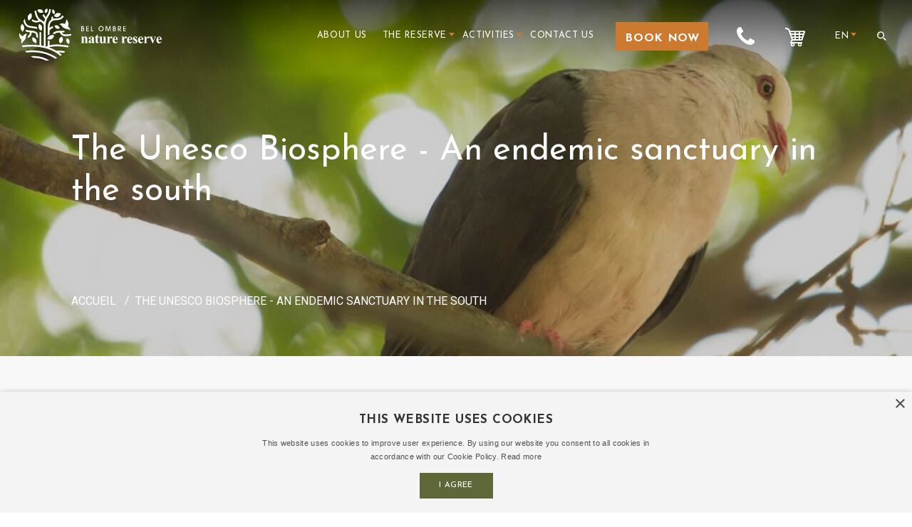

--- FILE ---
content_type: text/html; charset=UTF-8
request_url: https://www.belombrenaturereserve.com/adventures/unesco-biosphere-reserve
body_size: 13656
content:
  <!DOCTYPE html>
<html lang="en">
<head>
    <meta charset="utf-8">
    <meta http-equiv="X-UA-Compatible" content="IE=edge">
    <meta name="viewport" content="width=device-width, initial-scale=1.0">
	<title>The UNESCO Biosphere Reserve - An endemic sanctuary</title>
    <meta name="description" content="An internationally designated protected area, the UNESCO Biosphere dates back to 1977.  It conserves the last remnants of the island’s endemic fauna and flora. Discover this sanctuary here.
">
    <!-- favicon -->
    <link rel="apple-touch-icon" sizes="57x57" href="/assets/images/favicon/apple-icon-57x57.png">
    <link rel="apple-touch-icon" sizes="60x60" href="/assets/images/favicon/apple-icon-60x60.png">
    <link rel="apple-touch-icon" sizes="72x72" href="/assets/images/favicon/apple-icon-72x72.png">
    <link rel="apple-touch-icon" sizes="76x76" href="/assets/images/favicon/apple-icon-76x76.png">
    <link rel="apple-touch-icon" sizes="114x114" href="/assets/images/favicon/apple-icon-114x114.png">
    <link rel="apple-touch-icon" sizes="120x120" href="/assets/images/favicon/apple-icon-120x120.png">
    <link rel="apple-touch-icon" sizes="144x144" href="/assets/images/favicon/apple-icon-144x144.png">
    <link rel="apple-touch-icon" sizes="152x152" href="/assets/images/favicon/apple-icon-152x152.png">
    <link rel="apple-touch-icon" sizes="180x180" href="/assets/images/favicon/apple-icon-180x180.png">
    <link rel="icon" type="image/png" sizes="192x192"  href="/assets/images/favicon/android-icon-192x192.png">
    <link rel="icon" type="image/png" sizes="32x32" href="/assets/images/favicon/favicon-32x32.png">
    <link rel="icon" type="image/png" sizes="96x96" href="/assets/images/favicon/favicon-96x96.png">
    <link rel="icon" type="image/png" sizes="16x16" href="/assets/images/favicon/favicon-16x16.png">
    <link rel="manifest" href="/assets/images/favicon/manifest.json">
    <meta name="msapplication-TileColor" content="#ffffff">
    <meta name="msapplication-TileImage" content="/assets/images/favicon/ms-icon-144x144.png">
    <meta name="theme-color" content="#ffffff">
    <script src="https://code.jquery.com/jquery-3.6.0.min.js"></script>


	<link rel="alternate" href="https://www.belombrenaturereserve.com/fr/aventures/unesco-biosphere-reserve" hreflang="fr" />
	<link rel="alternate" href="https://www.belombrenaturereserve.com/adventures/unesco-biosphere-reserve" hreflang="en" />
    <link href="https://www.belombrenaturereserve.com/adventures/unesco-biosphere-reserve" rel="canonical" />
	
<!-- meta socials -->
    <meta property="og:type" content="website" />
    <meta property="og:url" content="https://www.belombrenaturereserve.com/adventures/unesco-biosphere-reserve" />
    <meta property="og:title" content="The UNESCO Biosphere Reserve - An endemic sanctuary" />
    <meta property="og:description" content="An internationally designated protected area, the UNESCO Biosphere dates back to 1977.  It conserves the last remnants of the island’s endemic fauna and flora. Discover this sanctuary here.
" />
    <link rel="preconnect" href="https://fonts.gstatic.com">
    <link rel="preconnect" href="https://fonts.googleapis.com">
    <link rel="preconnect" href="https://heritage-nature-reserve.rezdy.com">
    <link rel="preconnect" href="https://platform-api.sharethis.com">
    <link rel="preconnect" href="https://www.tripadvisor.com">
    <link rel="preconnect" href="https://www.tripadvisor.co.uk">
    <link rel="preconnect" href="https://connect.facebook.net">
    <link rel="preconnect" href="https://www.facebook.com">
    <link rel="preconnect" href="https://cdn.cookie-script.com">
    <link rel="preconnect" href="https://s.ytimg.com">
    <link rel="preconnect" href="https://www.youtube.com">
    <link rel="preconnect" href="https://buttons-config.sharethis.com">
    <link rel="preconnect" href="https://weatherwidget.io">
    <link rel="preconnect" href="https://c.sharethis.mgr.consensu.org">
    <link rel="preconnect" href="https://static.hotjar.com">
    <link rel="preconnect" href="https://front.optimonk.com">
    <link rel="preconnect" href="https://cdn.polyfill.io">
    <link rel="preconnect" href="https://apps.elfsight.com">
    <!-- <link href="https://fonts.googleapis.com/css2?family=Montserrat:wght@400;700&display=swap" as="style" rel="preload" onload="this.onload=null;this.rel='stylesheet'"> -->
    <link href="https://fonts.googleapis.com/css2?family=Roboto:ital,wght@0,100;0,300;0,400;0,500;0,700;0,900;1,100;1,300;1,400;1,500;1,700;1,900&display=swap" as="style" rel="preload" onload="this.onload=null;this.rel='stylesheet'"> 
    <link href="https://fonts.googleapis.com/css2?family=Josefin+Sans:wght@100;300;400;500;700&display=swap" rel="stylesheet">
    <link rel="stylesheet" href="https://use.typekit.net/vpj0gqe.css">
    <link rel="stylesheet" href="https://use.typekit.net/vpj0gqe.css">
    <link type="text/css" rel="stylesheet" href="/assets/cache/1761742267d4500ec60fa94aead168f0078d23fa8c.css" media="screen" />
    <script src="/assets/js/lazysizes.min.js" async=""></script>
    <link href="/assets/instalink/instalink-2.1.9.min.css" rel="stylesheet" media="all">

    <link rel="stylesheet" href="https://cdn.jsdelivr.net/npm/swiper@10/swiper-bundle.min.css" />
    <script type='text/javascript' src='//platform-api.sharethis.com/js/sharethis.js#property=5ae01e11f6d9bd001192a90b&product=inline-share-buttons' async='async'></script>
<!-- Google Tag Manager -->
<!-- <script>(function(w,d,s,l,i){w[l]=w[l]||[];w[l].push({'gtm.start':
new Date().getTime(),event:'gtm.js'});var f=d.getElementsByTagName(s)[0],
j=d.createElement(s),dl=l!='dataLayer'?'&l='+l:'';j.async=true;j.src=
'https://www.googletagmanager.com/gtm.js?id='+i+dl;f.parentNode.insertBefore(j,f);
})(window,document,'script','dataLayer','GTM-WG7MWJD');</script> -->
<!-- End Google Tag Manager -->  
<script>
jQuery( document ).ready(function() {
    setTimeout(function() {
        if(jQuery('html').attr('lang') == 'fr'){
                jQuery('section.content-block.guide-sub.guide-add.bg-white div.container header.content-heading h2.main-heading').html('A la rencontre des guides');
                jQuery('article.partner-block header.content-heading h2.main-heading').html('Nos Partenaires');
        }
        else {
                jQuery('section.content-block.guide-sub.guide-add.bg-white div.container header.content-heading h2.main-heading').html('Meet the guides');
                jQuery('article.partner-block header.content-heading h2.main-heading').html('Our partners');
        }
    }, 2000);
});
</script>

<Style>
    /* Style for the advertising line */
    #advertising {
        color: #ff0000;
        font-weight: bold;
        white-space: nowrap;
        position: absolute;
        animation: moveText 40s linear infinite;
        left: 100%;
        top: 8%;
        background-color: white;
        z-index: 9999;
    }

       /* Animation keyframes */
       @keyframes moveText {
        0% { left: 100%; } /* Starting position */
      100% { left: -100%; } /* Ending position */
    }

</style>
</head>
<body>

<!-- Load Facebook SDK for JavaScript -->
<div id="fb-root"></div>
<script>
window.fbAsyncInit = function() {
  FB.init({
    xfbml            : true,
    version          : 'v7.0'
  });
};

(function(d, s, id) {
var js, fjs = d.getElementsByTagName(s)[0];
if (d.getElementById(id)) return;
js = d.createElement(s); js.id = id; js.async=true;
js.src = 'https://connect.facebook.net/en_US/sdk/xfbml.customerchat.js';
fjs.parentNode.insertBefore(js, fjs);
}(document, 'script', 'facebook-jssdk'));</script>
<!-- Your Chat Plugin code -->
<div class="fb-customerchat"
attribution=setup_tool
     data-lazy="true"
page_id="699664013477370"
theme_color="#006F43">
</div>

    <!-- Google Tag Manager (noscript) -->
<noscript><iframe src="https://www.googletagmanager.com/ns.html?id=GTM-WG7MWJD"
height="0" width="0" style="display:none;visibility:hidden"></iframe></noscript>
<!-- End Google Tag Manager (noscript) -->
    <div id="bbutn" class="bbutn navbar-fixed-top"><a href="javascript:" data-fancybox data-type="iframe" data-src="https://heritage-nature-reserve.rezdy.com/catalog/175830/heritage-nature-reserve?targetFrame=_new_modal&lang=en" class="btn header-cta" id="book-now-modal" style="top: -13px; color: #FFFFFF;">Book Now</a></div>
    <!--<div class='covid-alert'><div class='content'> Utilisez notre code promo <strong>SPECIAL20</strong> afin de profiter de 20% de réduction supplémentaire sur toutes nos activités réservées sur notre site Web. Vous pouvez également consulter notre protocole de santé et d'hygiène <strong><a href="https://www.heritagenaturereserve.com/fr/securite-clients">ici</a></strong>.<span class='close'>&#10006</span></div></div>-->
    <div class="preloader" id="pageLoad">
        <div class="holder">
            <div class="hnr-load"></div>
        </div>
    </div>
    <!-- main wrapper -->
    <div id="wrapper">
        <div class="page-wrapper">
            <!-- main header -->
            <header id="header" class="white-header">
                <div class="container-fluid">
                    <!-- logo -->
                    <div class="logo">
                        <a href="https://www.belombrenaturereserve.com/">
                            <!--<img class="normal lazyload" data-src="/assets/images/bonr-logo-2020-white.png" alt="Bel Ombre Nature Reserve" title="Bel Ombre Nature Reserve">
                            <img class="gray-logo lazyload" data-src="/assets/images/bonr-logo-2020-white-over.png" alt="Bel Ombre Nature Reserve" title="Bel Ombre Nature Reserve">-->
                            <img class="normal lazyload" data-src="/assets/images/bel-ombre-nature-reserve-mauritius.svg" alt="Bel Ombre Nature Reserve" title="Bel Ombre Nature Reserve">
                            <img class="gray-logo lazyload" data-src="/assets/images/bel-ombre-nature-reserve.svg" alt="Bel Ombre Nature Reserve" title="Bel Ombre Nature Reserve">
                        </a>
                    </div>
                    <!-- main navigation -->
                    <nav class="navbar navbar-default">
                        <div class="navbar-header">
                            <button type="button" class="navbar-toggle nav-opener" data-toggle="collapse" data-target="#nav">
                                <span class="sr-only">Toggle navigation</span>
                                <span class="icon-bar"></span>
                                <span class="icon-bar"></span>
                                <span class="icon-bar"></span>
                            </button>
                        </div>
                        <!-- main menu items and drop for mobile -->
                        <div class="collapse navbar-collapse" id="nav">
                            <!-- main navbar -->
                            <ul class="nav navbar-nav">
                                
								<li>
									<a href="/aboutus">About us</a>
								</li>

								<li class="dropdown">
									<a href="javascript:void(0);" class="dropdown-toggle " data-toggle="dropdown">The Reserve</a>
										<div class="dropdown-menu">
											<ul>
													<li><a href="/adventures/frederica-nature-reserve">FREDERICA NATURE RESERVE</a></li>
													<li><a href="/adventures/unesco-biosphere-reserve">Unesco Biosphere - Bel Ombre</a></li>
													<li><a href="/adventures/discover-the-south-of-mauritius">Discover the South</a></li>
											</ul>
										</div>
								</li>

								<li class="dropdown">
									<a href="javascript:void(0);" class="dropdown-toggle " data-toggle="dropdown">Activities</a>
										<div class="dropdown-menu">
											<ul>
													<li><a href="/activities/4x4-safari-in-mauritius">4x4 Safari</a></li>
													<li><a href="/activities/best-quad-biking-in-mauritius">Quads</a></li>
													<li><a href="/activities/trekking-and-hiking-in-mauritius">Trekking</a></li>
													<li><a href="/activities/off-road-buggys-in-mauritius">Buggys</a></li>
													<li><a href="/activities/luxurious-picnics-in-nature">Picnics Pods</a></li>
													<li><a href="/bay-2-bay-tour">BAY2BAY Tour </a></li>
													<li><a href="/activities/day-package">Day Packages</a></li>
											</ul>
										</div>
								</li>

								<li>
									<a href="/contact-us">Contact Us</a>
								</li>



          <li class="visible-md visible-lg nav-visible v-divider"><script type="text/javascript" src="https://heritage-nature-reserve.rezdy.com/pluginJs?script=modal" async=""></script>
          <a href="javascript:" data-fancybox data-type="iframe" data-src="https://heritage-nature-reserve.rezdy.com/catalog/175830/heritage-nature-reserve?targetFrame=_new_modal&lang=en" class="btn header-cta" id="book-now-modal" style="top: -9px; color: #FFFFFF; height: 40px; background-color: rgb(205,122,49)!important;">Book Now</a>
                                       <!--<a id="button-booking" class="button-booking rezdy rezdy-modal header-cta" href="https://heritage-nature-reserve.rezdy.com/catalog/175830/heritage-nature-reserve" >Book Now</a> --> </li>
                        
                            <li class="visible-xs visible-sm nav-visible dropdown last-dropdown v-divider">
                                <a href="tel:+2306607400"><i class="fa fa-phone" style="margin-top:-4px;"></i></a>                     
                                <!-- 
                                <a href="tel:+2306235615"><i class="material-icons"></i>+230 623 5615</a>
                                <a href="tel:+230202660" class="second-number"><i class="material-icons"></i>+230 202 6660</a> 
                                --> 
                <!--   <a href="my-cart.html" data-toggle="dropdown" id="call-back" >
                                        <i class="material-icons">call</i>
                                        <span class="text hidden-md hidden-lg"></span>
                                       
                                    </a>
                                    <div class="dropdown-menu dropdown-md">
                                    <div class="header">Call me back!</div>
                                    <form class="form" role="form" method="post" action="/call/register" accept-charset="UTF-8" id="rav_head_phone">
                                        <div class="input-group">
                                            <input type="text" name="rav_call_number" class="form-control" id="PhoneNo" placeholder="Enter your phone number" onfocus="this.placeholder = ''" onblur="this.placeholder = 'Enter your phone number'">
                                            <span class="input-group-btn">
                                                <button class="btn btn-ok" id="rav_head_phone_ok" type="submit"><i class="glyphicon glyphicon-ok"></i></button>
                                            </span>
                                        </div>
                                    </form>
                                    <div class="rav_head_phone_result"></div>
                                </div>
                                -->
                                </li>
                        
                                <li class="visible-xs visible-sm nav-visible dropdown last-dropdown v-divider">
                                    <a href="#my-cart.html" data-toggle="dropdown" id="rezdy-embedded-cart">
                                        <!--<span class="icon icon-cart"></span> -->
                        				<img data-src="/assets/images/icons/icon-cart.png" width="32" alt="Cart" class="lazyload cart-white" style="margin-top:-4px;">
                                        <img data-src="/assets/images/icons/icon-cart-grey.png" width="32" alt="Cart" class="lazyload cart-grey" style="margin-top:-4px;">
                                        <span class="text hidden-md hidden-lg">Panier</span>
                                        <span class="text hidden-xs hidden-sm rezdy-cart-count">0</span>
                                    </a>
                                    <div class="dropdown-menu dropdown-md">
                                        <div class="drop-wrap cart-wrap">
                                            <strong class="title">Panier d'activité</strong>
                                            <div id="rezdy-embedded-cart" class="rezdy-embedded-cart">
                                                <script>window.rezdyCartLink = 'https://heritage-nature-reserve.rezdy.com/book'</script>
                                                <script type="text/javascript" src="https://heritage-nature-reserve.rezdy.com/pluginJs?script=embedded-cart" async='async'></script>
                                                <p>
                                                  <span class="rezdy-cart-loading">Chargement de votre panier...</span>
                                                  <span class="rezdy-cart-empty hidden">Votre panier est vide</span>
                                                  <span class="rezdy-cart-count hidden">0</span>
                                                  <span class="rezdy-cart hidden">Article(s) dans votre panier</span>
                                                  <div class="footer rezdy-cart hidden"><a href="https://heritage-nature-reserve.rezdy.com/book" class="btn btn-primary" style="float: none;">Voir panier</a></div>
                                                  <div class="footer rezdy-cart-empty hidden"><a href="/activities" class="btn btn-primary" style="float: none;">Découvrez les activités</a></div>
                                                  <!--<span class="rezdy-cart-icon"><img src="https://heritage-nature-reserve.rezdy.com/themes/rezdy-booking/images/icons/cart.png" alt="Cart"></span>-->
                                                </p>
                                            </div>
                                        </div>
                                    </div>
                                </li>
                       		 <!--
                                <li class="dropdown hidden-xs hidden-sm last-dropdown v-divider">
                                    <a href="javascript:void(0);"><span class="text">Rs</span> <span class="icon-angle-down"></span></a>
                                                                    </li> -->
                                <li class="dropdown last-dropdown v-divider">
                                    <a href="#" class="dropdown-toggle" data-toggle="dropdown"><span class="text">en</span> <span class="icon-angle-down"></span></a>
                                    <div class="dropdown-menu dropdown-sm">
                                        <div class="drop-wrap lang-wrap">
                                                                                        <div class="lang-row">
                                                <div class="lang-col">
                                                    <a href="/fr/aventures/unesco-biosphere-reserve">
                                                        <span class="text">Français</span>
                                                    </a>
                                                </div>
                                            </div>
                                                                                    </div>
                                    </div>
                                </li>
                                <li class="visible-md visible-lg nav-visible v-divider"><a href="#" class="search-opener"><span class="icon icon-search"></span></a></li>
                            </ul>
                        </div>
                    </nav>
                </div>
                <!-- search form -->
                <form class="search-form" method="get" action="https://www.belombrenaturereserve.com/activities">
                    <fieldset>
                        <a href="#" class="search-opener hidden-md hidden-lg">
                            <span class="icon-search"></span>
                        </a>
                        <div class="search-wrap">
                            <a href="#" class="search-opener close">
                                <span class="icon-cross"></span>
                            </a>
                            <div class="trip-form trip-form-v2 trip-search-main">
                                <div class="trip-form-wrap">
                                    <div class="holder-2">
                                        <label for="select-activity">Rechercher une activité</label>
                                        <div class='select-holder'>
                                            <input type="text" value="" class="activity" name="s">
                                        </div>
                                    </div>
                                    <div class="holder">
                                        <button class="btn btn-trip btn-trip-v2" type="submit">Chercher</button>
                                    </div>
                                </div>
                            </div>
                        </div>
                    </fieldset>
                </form>

                <!-- <div class="alcohol-bg">
                    <img src="/images/960X627/Discover-Bel-Ombre-nature-reserve.jpg" width="auto" height="400px" class="popup-img">
                    <div class="alcohol-modal">
                        <button class="alc-close-x">X</button>
                        <h2></h2>
                        <p></p>
                        <button class="alc-close">OK</button>
                    </div>
                </div> -->



                 <!--                       
				<script type="text/javascript" src="https://heritage-nature-reserve.rezdy.com/pluginJs?script=modal"></script>
                                       <a id="button-booking" class="button-booking rezdy rezdy-modal" href="https://heritage-nature-reserve.rezdy.com/catalog/175830/heritage-nature-reserve" style="background: rgb(92, 94, 98); border: 1px solid rgb(92, 94, 98); color: rgb(255, 255, 255); font-style: normal; font-variant: normal; font-weight: bold; font-stretch: normal; font-size: 14px; font-family: &quot;Helvetica Neue&quot;, Helvetica, Arial, sans-serif; line-height: 1; padding: 12px 15px; text-align: center; width: 160px; display: block; text-decoration: none; cursor: pointer;">Book Now</a> -->
        
                <Script>
                    $(document).ready(function() {
                    $('li').each(function() {
                        if($(this).find('.themetext').text() === 'Sunset Safari Tour') {
                        $(this).find('.ico').html('<img class="themeicones" src="/image/resaplanet/hnr/themes-icons/sunset-safari-tour.png" alt="sunset safari tour" title="sunset safari tour" width="68" height="67" />');
                        }
                    });
                    });
                </script>

<!-- <p id="advertising"></p> -->
 
            </header>

<!--             
<style>
        /* CSS for the popup */
        .alcohol-bg {
            display: none;
            position: fixed;
            top: 0;
            left: 0;
            width: 100%;
            height: 100%;
            background-color: rgba(0, 0, 0, 0.8);
            display: flex;
            align-items: center;
            justify-content: center;
        }


        .alcohol-modal {
            position: relative;
            background-color: #fff;
            padding: 40px;
            max-width: 350px;
            border-radius: 0;
            text-align: center;
            max-height: 400px;
            height: 100%;
        }

        .popup-img {
            max-width: 100%;
            height: revert-layer;
            max-height: 100%;
            width: auto;
        }


        .alc-close-x {
            position: absolute;
            top: 10px;
            right: 10px;
            background: transparent;
            border: none;
            font-size: 20px;
            font-weight: bold;
            cursor: pointer;
            color: #333;
        }

        .alc-close {
            margin-top: 20px;
            padding: 10px 20px;
            background-color: #9c5475;
            color: #fff;
            border: none;
            border-radius: 0;
            cursor: pointer;
            
        }


        @media screen and (max-width:991px){
            .alcohol-bg{
            flex-direction:column;
            }

            .alcohol-bg img{
            width:350px !important;
            height:auto !important;
            }
        }
        </style> -->
                                                                               
      <section class="banner banner-inner parallax" data-stellar-background-ratio="0.5" id="blog-default" style="background:url('/images/1920X675/UNESCO.jpg');">
            <div class="banner-text">
                <div class="center-text">
                    <div class="container">
                        <h1>The Unesco Biosphere - An endemic sanctuary in the south </h1>
                        <strong class="subtitle">&nbsp;</strong>
                        <!-- breadcrumb -->
                        <nav class="breadcrumbs">
                            <ul>
                                <li><a href="https://www.belombrenaturereserve.com/">Accueil</a></li>
                                <li><span>The Unesco Biosphere - An endemic sanctuary in the south </span></li>
                            </ul>
                        </nav>
                    </div>
                </div>
            </div>
        </section>
      <!-- main container -->
      <main id="main">
        <!-- content block with article -->
        <div class="category-content-block bg-gray">
          <div class="container">
            <div class="row">
              <div class="col-sm-12 description-text">
                <br><h2><strong style="color: rgb(0, 111, 67);">Back to the wild</strong><br></h2>

<img src="/image/resaplanet/hnr/logo-partenaires/logo_unesco-mab_en-color.jpg" style="width: 479.516px; float: left; height: 271.241px;"><br><br><p style="text-align: left;">Experience the indigenous yet diverse and beautiful natural heritage of Mauritius in its most pristine state – the UNESCO Biosphere Reserve – Bel Ombre. Watch your steps and keep your eyes wide open as you wander a truly unique site with a distinctly Jurassic feel to it. A worthy and memorable foray back in time to when the island was an immaculate natural sanctuary still unknown to man.</p><p style="text-align: left;">The Macchabée-Bel Ombre area in the South-West of Mauritius has been recognised as a Biosphere Reserve under UNESCO’s Man and the Biosphere Programme (MAB) since 1977. Covering 3,594 hectares on the outskirts of Plaine Champagne, it is a protected and preserved site that is home to the last remnants of the island's endemic vegetation.<br></p>


<br><p style="text-align: left;">The <strong>UNESCO Biosphere Reserve</strong> is accessible with a four-wheel drive safari vehicle or through trekking on foot and experienced guides from the Mauritian Wildlife Foundation will introduce you to some wonderful marshlands, heath, tropical evergreen forest and mid-latitude forest. They will also help you identify the rare endemic bird species with exotic names such as the Echo Parakeet, the Mauritius Kestrel, the Pink Pigeon, the Cuckoo Shrike, the Olive White-eye and the Mauritius Fody.<br></p>

<h4 style="text-align: left;"><img src="/image/resaplanet/Biosphere-21.jpg"><br></h4>

<h4 style="text-align: left;"><span style="font-weight: bold; font-style: italic;">Each participant contributes to the Mauritian Wildlife Foundation by taking this fun and enlightening adventure into the wild!</span></h4>

<h3><br><strong>Activities available include:</strong></h3><p><span style="font-style: italic; background-color: inherit; font-weight: bold; color: rgb(255, 0, 0);">These activities currently unavailable. We apologize and are working to resume as soon as possible. Thank you for understanding.<br></span></p>

<ul>

<li class="ms-hover"><span style="color: #006f43;"><strong>Guided Trek with Ranger</strong></span></li>

</ul>

<p style="text-align: left;"><span style="font-weight: 400;">Explore the spectacular Biosphere Reserve on a 5-hour guided trek with a knowledgeable and passionate local ranger who will lead you along scenic trails and introduce you to the unique natural features and creatures of the area.</span></p>

<ul>

<li class="ms-hover"><span style="color: #006f43;"><strong>Biosphere 4x4 Adventure</strong></span></li>

</ul>

<p style="text-align: left;"><span style="font-weight: 400;">Embark with our expert guides on a fascinating 2-hour four-wheel-drive tour that will immerse you into the heart of a rich biodiversity hotspot supporting a diverse range of endemic flora and fauna.</span></p>

<h4><br><br></h4>

<script defer="" type="text/javascript" src="https://heritage-nature-reserve.rezdy.com/pluginJs"></script>                <iframe seamless="" class="rezdy" src="https://heritage-nature-reserve.rezdy.com/catalog/188744/macchabee-biosphere-eng?iframe=true" id="iFrameResizer0" scrolling="no" style="overflow: hidden; height: 883.25px;" width="100%" height="1000px" frameborder="0"></iframe>              </div>
            </div>
          </div>
        </div>
              </main>
    </div>



<!--<h4>#HeritageNatureReserve on Instagram</h4>-->

<!-- <div data-il data-il-api="/instalink/api/" data-il-username="heritagenaturereserve" data-il-hashtag="heritagenaturereserve" data-il-lang="en" data-il-show-heading="true" data-il-scroll="false" data-il-width="100%" data-il-height="350px" data-il-image-size="xlarge" data-il-bg-color="#252525" data-il-content-bg-color="#F8F8F8" data-il-font-color="#ffffff" data-il-ban="heritagenaturereserve" data-il-cache-media-time="0"></div> -->

<script src="https://apps.elfsight.com/p/platform.js" defer async=""></script>
<div class="elfsight-app-877e2d0d-5952-4429-9dea-915115011462"></div> 



<!-- main footer -->
<div class="container-fluid">
    <div class="row">
        <div class="col-md-12 nopadding">
<!-- <div style="position: fixed; top: 105px; right: 1px; border: 0; z-index:2; width:100px;"></div> -->
<!--
                		<a class="weatherwidget-io" href="https://forecast7.com/en/n20d5057d43/bel-ombre/" data-label_1="BEL OMBRE" data-label_2="WEATHER" data-icons="Climacons Animated" data-days="3" data-theme="beige" data-basecolor="#7A9A01" data-textcolor="#f1eee5" data-highcolor="#f1eee5" data-lowcolor="#f1eee5" data-suncolor="#f1eee5" data-mooncolor="#f1eee5" data-cloudcolor="#f1eee5" data-raincolor="#f1eee5" data-snowcolor="#f1eee5" >BEL OMBRE WEATHER</a>
<script>
!function(d,s,id){var js,fjs=d.getElementsByTagName(s)[0];if(!d.getElementById(id)){js=d.createElement(s);js.id=id;js.src='https://weatherwidget.io/js/widget.min.js';fjs.parentNode.insertBefore(js,fjs);}}(document,'script','weatherwidget-io-js');
</script> -->
        </div>
    </div>
</div>

<footer class="hnr2019">
    <div class="container">
        <div class="row">
            <div class="col-sm-4 social-box">
                <p class="lets-social">Let's get social</p>
                <ul class="footer-social">
                    <li>
                        <a href="https://www.facebook.com/belombrenaturereserve" target="_blank"><i class="fa fa-facebook"></i></a>
                    </li>
                    <li>
                        <a href="https://www.instagram.com/belombrenaturereserve/" target="_blank"><i class="fa fa-instagram"></i></a>
                    </li>
                    <li>
                        <a href="https://www.youtube.com/channel/UC94268L0aRZib1QVmbRCiEQ" target="_blank"><i class="fa fa-youtube"></i></a>
                    </li>
                </ul>
            </div>
            <div class="col-sm-8 newsletter-box">
                <p class="lets-social-inbox text-right" style="">Add some nature in your inbox</p>
                <div class="row">
                    <div class="col-md-12">

                    <!--Zoho Campaigns Web-Optin Form's Header Code Starts Here-->

<script type="text/javascript" src="https://zwxau-zgpm.maillist-manage.com/js/optin.min.js" onload="setupSF('sf3z0424c4866e309444f288cc99b080a9781f6d8038cfa4e9fa6dd9bf3220a4f65a','ZCFORMVIEW',false,'light',false,'0')"></script>
<script type="text/javascript">
	function runOnFormSubmit_sf3z0424c4866e309444f288cc99b080a9781f6d8038cfa4e9fa6dd9bf3220a4f65a(th){
		/*Before submit, if you want to trigger your event, "include your code here"*/
	};
</script>

<style>
.quick_form_8_css * {
    -webkit-box-sizing: border-box !important;
    -moz-box-sizing: border-box !important;
    box-sizing: border-box !important;
    overflow-wrap: break-word
}
@media only screen and (max-width: 600px) {.quick_form_8_css[name="SIGNUP_BODY"] { width: 100% !important; min-width: 100% !important; margin: 0px auto !important; padding: 0px !important } .SIGNUP_FLD { width: 90% !important; margin: 10px 5% !important; padding: 0px !important } .SIGNUP_FLD input { margin: 0 !important; border-radius: 25px !important } }
</style>

<!--Zoho Campaigns Web-Optin Form's Header Code Ends Here--><!--Zoho Campaigns Web-Optin Form Starts Here-->

<div id="sf3z0424c4866e309444f288cc99b080a9781f6d8038cfa4e9fa6dd9bf3220a4f65a" data-type="signupform" style="opacity: 1;">
	<div id="customForm">
		<div class="quick_form_8_css" name="SIGNUP_BODY">
			<div>
				<div style="position:relative;">
					<div id="Zc_SignupSuccess" style="display:none;position:absolute;margin-left:4%;width:90%;background-color: white; padding: 3px; border: 3px solid rgb(194, 225, 154);  margin-top: 10px;margin-bottom:10px;word-break:break-all">
						<table width="100%" cellpadding="0" cellspacing="0" border="0">
							<tbody>
								<tr>
									<td width="10%">
										<img class="successicon" src="https://zwxau-zgpm.maillist-manage.com/images/challangeiconenable.jpg" align="absmiddle">
									</td>
									<td>
										<span id="signupSuccessMsg" style="color: rgb(73, 140, 132); font-family: sans-serif; font-size: 14px;word-break:break-word">&nbsp;&nbsp;Thank you for Signing Up</span>
									</td>
								</tr>
							</tbody>
						</table>
					</div>
				</div>
				<form method="POST" id="zcampaignOptinForm" style="margin: 0px; width: 100%; text-align:center;" action="https://zwxau-zgpm.maillist-manage.com/weboptin.zc" target="_zcSignup">
					<div style="background-color: rgb(255, 235, 232); padding: 10px; color: rgb(210, 0, 0); font-size: 11px; margin: 20px 10px 0px; border: 1px solid rgb(255, 217, 211); opacity: 1; display: none" id="errorMsgDiv">Please correct the marked field(s) below.</div>
					<div style="position: relative; margin: 10px 10px 10px; min-width: 350px; height: 30px; display: inline-block" class="SIGNUP_FLD">
						<input type="text" style="font-size: 14px; border: 1px solid rgb(221, 221, 221); border-radius: 0; width: 100%; height: 100%; z-index: 4; outline: none; padding: 5px 10px; color: rgb(136, 136, 136); text-align: left; font-family: &quot;Arial&quot;; background-color: rgb(255, 255, 255); box-sizing: border-box" placeholder="Adresse Email" changeitem="SIGNUP_FORM_FIELD" name="CONTACT_EMAIL" id="EMBED_FORM_EMAIL_LABEL">
					</div>
					<div style="position: relative; margin: 10px; width: 100px; height: 30px; text-align: left; display: inline-block" class="SIGNUP_FLD">
						<input type="button" style="text-align: center; width: 100%; height: 100%; z-index: 5; border: 0; color: rgb(255, 255, 255); cursor: pointer; outline: none; font-size: 14px; background-color: rgb(205,122,49) !important; margin: 0; margin-left: -5px" name="SIGNUP_SUBMIT_BUTTON" id="zcWebOptin" value="Join Now">
					</div>
					<input type="hidden" id="fieldBorder" value="">
					<input type="hidden" id="submitType" name="submitType" value="optinCustomView">
					<input type="hidden" id="emailReportId" name="emailReportId" value="">
					<input type="hidden" id="formType" name="formType" value="QuickForm">
					<input type="hidden" name="zx" id="cmpZuid" value="130ac9ced">
					<input type="hidden" name="zcvers" value="3.0">
					<input type="hidden" name="oldListIds" id="allCheckedListIds" value="">
					<input type="hidden" id="mode" name="mode" value="OptinCreateView">
					<input type="hidden" id="zcld" name="zcld" value="">
					<input type="hidden" id="zctd" name="zctd" value="1fb0bd9faecbf3b1">
					<input type="hidden" id="document_domain" value="">
					<input type="hidden" id="zc_Url" value="zwxau-zgpm.maillist-manage.com">
					<input type="hidden" id="new_optin_response_in" value="2">
					<input type="hidden" id="duplicate_optin_response_in" value="0">
					<input type="hidden" name="zc_trackCode" id="zc_trackCode" value="ZCFORMVIEW">
					<input type="hidden" id="zc_formIx" name="zc_formIx" value="3z0424c4866e309444f288cc99b080a9781f6d8038cfa4e9fa6dd9bf3220a4f65a">
					<input type="hidden" id="viewFrom" value="URL_ACTION">
					<span style="display: none" id="dt_CONTACT_EMAIL">1,true,6,Contact Email,2</span>
				</form>
			</div>
		</div>
	</div>
	<img src="https://zwxau-zgpm.maillist-manage.com/images/spacer.gif" id="refImage" onload="referenceSetter(this)" style="display:none;">
</div>
<input type="hidden" id="signupFormType" value="QuickForm_Horizontal">
<div id="zcOptinOverLay" oncontextmenu="return false" style="display:none;text-align: center; background-color: rgb(0, 0, 0); opacity: 0.5; z-index: 100; position: fixed; width: 100%; top: 0px; left: 0px; height: 988px;"></div>
<div id="zcOptinSuccessPopup" style="display:none;z-index: 9999;width: 800px; height: 40%;top: 84px;position: fixed; left: 26%;background-color: #FFFFFF;border-color: #E6E6E6; border-style: solid; border-width: 1px;  box-shadow: 0 1px 10px #424242;padding: 35px;">
	<span style="position: absolute;top: -16px;right:-14px;z-index:99999;cursor: pointer;" id="closeSuccess">
		<img src="https://zwxau-zgpm.maillist-manage.com/images/videoclose.png">
	</span>
	<div id="zcOptinSuccessPanel"></div>
</div>

<!--Zoho Campaigns Web-Optin Form Ends Here-->
                    </div>
                </div>
            </div>
        </div>
        <div class="row lower-footer">
            <div class="col-md-3">
                <ul class="payment-option">
                    <li>
                        <img data-src="/assets/images/footer/visa.png" alt="visa" class="lazyload">
                    </li>
                    <li>
                        <img data-src="/assets/images/footer/mastercard.png" height="20" width="33" alt="master card" class="lazyload">
                    </li>
                    <li>
                        <img data-src="/assets/images/footer/bank-transfer.png" height="20" width="55" alt="bank transfer" class="lazyload">
                    </li>
                </ul>
                <div class="rogers">
                    <a href="https://erhospitality.mu" target="_blank">
                        <img src="/assets/images/footer/Endorsement-anERbrand_RGB-03.svg" alt="ER Brand" width="200" class="lazyload">
                    </a>
                </div>
            </div>
            <div class="col-md-9 copyright-block">
                <div class="footer-custom-menu">
                    
							<ul class="footer-link">
						<li><a href="/contact-us">Contact Us</a></li>
						<li><a href="/booking-policy">Cancellation Policy </a></li>
						<li><a href="/terms-and-conditions">Terms and Condition</a></li>
						<li><a href="/privacy-policy">Privacy Policy</a></li>
						<li><a href="/customer-safety-factsheet">Health &amp; Safety Protocol</a></li>
						<li><a href="/blog">Blog</a></li>
						<li><a href="https://www.belombrenaturereserve.com/image/doc/bonr-sustainability-charter.pdf" target="_blank">Sustainability</a></li>
						<li><a href="/faq">FAQ</a></li>
						</ul>                </div>
                <p>Copyright © 2026 - Bel Ombre Nature Reserve</p>
            </div>
            <!-- <div class="col-md-3 text-right">
                <a href="javascript:" data-fancybox data-type="iframe" data-src="https://heritage-nature-reserve.rezdy.com/catalog/188745/frederica-nature-reserve?targetFrame=_new_modal&lang=en" class="btn footer-cta" id="book-now-modal">Book Now</a>
            </div> -->
        </div>
    </div>
</footer>
    </div>
    <!-- scroll to top -->
    <div class="scroll-holder text-center">
        <a href="javascript:" id="scroll-to-top"><i class="icon-arrow-down"></i></a>
    </div>
    <!-- book now -->
    <div class="book-holder text-center">
        <a href="javascript:" data-fancybox data-type="iframe" data-src="https://heritage-nature-reserve.rezdy.com/catalog/188745/frederica-nature-reserve?targetFrame=_new_modal&lang=en" class="btn book-now btn-inverse" id="book-now-modal">Book Now</a>
    </div>
    <form action="/currency" method="post" id="currency_frm">
        <input type="hidden" id="id_currency" name="code" value="" />
        <input type="hidden" name="redirect" value="https://www.belombrenaturereserve.com/adventures/unesco-biosphere-reserve" />
    </form>
    <div id="server-markup"></div>
    <!-- jquery library -->
    <script type="text/javascript">
        document.getElementsByTagName("script")[0].async = true;
        document.getElementsByTagName("script")[0].defer = true;
    </script>
    <script src="/assets/js/vendors/jquery/jquery-2.1.4.min.js"></script>
    <script type="text/javascript" src="/assets/cache/1649840864cf6da085be3e781686d4506f24e854e1.js" charset="UTF-8"></script>
    <script src="/assets/js/vendors/wow/wow.min.js"></script>
    <script src="/assets/js/vendors/stellar/jquery.stellar.min.js"></script>
    <script src="/assets/js/vendors/validate/jquery.validate_e19edf0831072149076e6fe33033f91d.js"></script>
    <script src="/assets/js/vendors/waypoint/waypoints.min.js"></script>
    <script src="/assets/js/vendors/counter-up/jquery.counterup.min.js"></script>
    <script src="/assets/js/vendors/jquery-ui/jquery-ui.min.js"></script>
    <script src="/assets/js/vendors/jQuery-touch-punch/jquery.ui.touch-punch.min_b02b2753252988e554cb8e640f312475.js"></script>
    <script src="/assets/js/vendors/owl-carousel/owl.carousel.min.js"></script>
    <script src="/assets/js/vendors/jcf/js/jcf_7e4ba91a368854509d26fc17e425c0d8.js"></script>
    <script src="/assets/js/vendors/jcf/js/jcf.select_58eb88e57803aaf0fe6c8774d63ea64b.js" ></script>
    <script src="/assets/js/mailchimp_d41d8cd98f00b204e9800998ecf8427e.js"></script>
    <script src="/assets/js/vendors/retina/retina.min.js"></script>
    <script src="/assets/js/vendors/sticky-kit/sticky-kit_928e889ec83a62673181ba00db77a3fb.js"></script>
    <script src="/assets/js/sticky-kit-init.js"></script>
    <script src="/assets/js/yt.js"></script>
    <script src="/assets/js/vendors/bootstrap-datetimepicker-master/dist/js/bootstrap-datepicker_a00800363bf60a90cc80511841368d10.js"></script>
   
                        
    <script type="text/javascript" src="/assets/cache/17000345317c30b758be4a04a4fabdd7e16d52ace9.js" charset="UTF-8"></script>

	<!-- Go to www.addthis.com/dashboard to customize your tools  <script type="text/javascript" src="//s7.addthis.com/js/300/addthis_widget.js#pubid=ra-5ad847759758ea17"></script> -->

 <!-- <script src="/assets/js/instafeed.min.js"></script>
 <script src="/assets/js/home_insta.js"></script> -->
<!--            
<script src="/assets/instalink/instalink-2.1.9.min.js"  defer></script> -->
<!-- My Data Communication Preferences -->   

    <link rel="stylesheet" href=https://mydata.mu/sdss/mydata.css>

    <script type="text/javascript" charset="UTF-8" id="mydata" data-mydata="tagada" src=https://mydata.mu/sdss/mydata_hnr_script.js data-blockingmode="auto" defer async></script>
    <script>
    jQuery( document ).ready(function() {
        setTimeout(function() {
            if(jQuery('html').attr('lang') == 'fr'){
                    jQuery('section.content-block.guide-sub.guide-add.bg-white div.container header.content-heading h2.main-heading').html('A la rencontre des guides');
                    jQuery('article.partner-block header.content-heading h2.main-heading').html('Nos Marques');
            }
            else {
                    jQuery('section.content-block.guide-sub.guide-add.bg-white div.container header.content-heading h2.main-heading').html('Meet the guides');
                    jQuery('article.partner-block header.content-heading h2.main-heading').html('Our Brands');
            }
        }, 2000);
    });
    </script>  
    <!-- // My Data Communication Preferences -->


    

    <!-- Google tag (gtag.js) -->
    <script async src="https://www.googletagmanager.com/gtag/js?id=G-QMD62S4F1Q"></script>
    <script> window.dataLayer = window.dataLayer || []; function gtag(){dataLayer.push(arguments);} gtag('js', new Date()); gtag('config', 'G-QMD62S4F1Q'); </script>

          <!--Start Cookie Script-->
    <script type="text/javascript" charset="UTF-8" src="//cdn.cookie-script.com/s/39160a467cfd6097d6ad84f050b87264.js"></script>
    <!--End Cookie Script-->

    <!-- Swiper JS -->
    <script src="https://cdn.jsdelivr.net/npm/swiper@10/swiper-bundle.min.js"></script>

    <!-- Initialize Swiper -->
    <script>
    var swiper = new Swiper(".mySwiper", {
        autoplay: {
        delay: 5000,
        },
        slidesPerView: 1,
        pagination: {
            el: ".swiper-pagination",
            type: "fraction",
        },
        navigation: {
        nextEl: ".swiper-button-next",
        prevEl: ".swiper-button-prev",
        },
    });
    </script>

<!-- REDIRECTION -->
<script>
    $(document).ready(function() {
    // Find the anchor tag with href containing "croisieres-australes.com"
    $("a[href='https://www.bluealize.mu']").each(function() {
        // Replace href attribute with the new URL
        $(this).attr("href", "https://cbeachclub.mu");
        // Replace the image source with the new image for C Beach Club
        $(this).find("img").attr("src", "/assets/images/partners/cbeach-logo.png");
        // Update alt and title attributes if necessary
        $(this).find("img").attr("alt", " C Beach Club").attr("title", "C Beach Club").attr("width", "200");
    });


        // Replace href attribute with the new URL
        $("main#main div.information-content-block.bg-gray div.container div.row div.col-sm-12.description-text div div ul li a").attr("href", "https://www.lechamarelrestaurant.com");
        //Replace text
        $("main#main div.information-content-block.bg-gray div.container div.row div.col-sm-12.description-text div div ul li a").text("www.lechamarelrestaurant.mu").text("www.lechamarelrestaurant.com ");
    });

    $(document).ready(function() {
    // Find the anchor tag with href containing "croisieres-australes.com"
    $("a[href='https://www.croisieres-australes.com/fr']").each(function() {
        // Replace href attribute with the new URL
        $(this).attr("href", "https://cbeachclub.mu");
        // Replace the image source with the new image for C Beach Club
        $(this).find("img").attr("src", "/assets/images/partners/cbeach-logo.png");
        // Update alt and title attributes if necessary
        $(this).find("img").attr("alt", " C Beach Club").attr("title", "C Beach Club").attr("width", "200");
    });


        // Replace href attribute with the new URL
        $("main#main div.information-content-block.bg-gray div.container div.row div.col-sm-12.description-text div div ul li a").attr("href", "https://www.lechamarelrestaurant.com");
        //Replace text
        $("main#main div.information-content-block.bg-gray div.container div.row div.col-sm-12.description-text div div ul li a").text("www.lechamarelrestaurant.mu").text("www.lechamarelrestaurant.com ");
    });

// COOKIE FOR POP UP - ADDED ON 14/01/2025
//     // Function to set a cookie with a specified expiration in days
//     function setCookie(name, value, days) {
//         const date = new Date();
//         date.setTime(date.getTime() + (days * 24 * 60 * 60 * 1000)); // 24 hours
//         const cookieValue = `${name}=${encodeURIComponent(value)}; expires=${date.toUTCString()}; path=/; SameSite=None;`;

//         const domain = ".belombrenaturereserve.com"; // Ensures the cookie is accessible on both www and non-www

//         // If on HTTPS, ensure the cookie is Secure
//         if (window.location.protocol === "https:") {
//             document.cookie = cookieValue + "Secure; domain=" + domain;
//         } else {
//             document.cookie = cookieValue + "domain=" + domain;
//         }

//         console.log(`Set cookie: ${name}=${value}; expires=${date.toUTCString()}; SameSite=None; Secure; domain=${domain}`);
//     }

//     function getCookie(name) {
//         const nameEQ = name + "=";
//         const cookies = document.cookie.split(';');
//         for (let i = 0; i < cookies.length; i++) {
//             let cookie = cookies[i].trim(); // Remove leading spaces
//             if (cookie.indexOf(nameEQ) === 0) {
//                 console.log(`Found cookie: ${name}=${decodeURIComponent(cookie.substring(nameEQ.length))}`); // Log the cookie value
//                 return decodeURIComponent(cookie.substring(nameEQ.length));
//             }
//         }
//         console.log(`Cookie not found: ${name}`);
//         return null;
//     }


// // // Function to check if the popup should be displayed
// // function shouldDisplayPopup() {
// //     const popupShown = getCookie('popup_shown');
// //     return popupShown !== 'true';
// // }

// // Function to check if the popup should be displayed
// function shouldDisplayPopup() {
//     return localStorage.getItem('popup_shown') !== 'true';
// }

// // Function to close the popup and set the localStorage item
// function closePopup() {
//     document.querySelector('.alcohol-bg').style.display = 'none';
//     localStorage.setItem('popup_shown', 'true'); // Set to prevent showing again
// }

// // Function to show the popup
// function showPopup() {
//     document.querySelector('.alcohol-bg').style.display = 'flex';
// }

// // Function to close the popup and set the cookie
// function closePopup() {
//     document.querySelector('.alcohol-bg').style.display = 'none';
//     setCookie('popup_shown', 'true', 1); // Set cookie to prevent showing for 1 day
// }




// document.addEventListener('DOMContentLoaded', function() {
//     if (shouldDisplayPopup()) {
//         showPopup(); // Show the popup if the cookie is not set or expired
//     }

//     const closeBtn = document.querySelector('.alc-close');
//     const closeX = document.querySelector('.alc-close-x');

//     if (closeBtn) closeBtn.addEventListener('click', closePopup);
//     if (closeX) closeX.addEventListener('click', closePopup);
// });

</script>



</body>
</html>

--- FILE ---
content_type: text/css
request_url: https://www.belombrenaturereserve.com/assets/cache/1761742267d4500ec60fa94aead168f0078d23fa8c.css
body_size: 480456
content:
.ui-helper-hidden{display:none}.ui-helper-hidden-accessible{border:0;clip:rect(0 0 0 0);height:1px;margin:-1px;overflow:hidden;padding:0;position:absolute;width:1px}.ui-helper-reset{margin:0;padding:0;border:0;outline:0;line-height:1.3;text-decoration:none;font-size:100%;list-style:none}.ui-helper-clearfix:before,.ui-helper-clearfix:after{content:"";display:table;border-collapse:collapse}.ui-helper-clearfix:after{clear:both}.ui-helper-clearfix{min-height:0}.ui-helper-zfix{width:100%;height:100%;top:0;left:0;position:absolute;opacity:0;filter:Alpha(Opacity=0)}.ui-front{z-index:100}.ui-state-disabled{cursor:default!important}.ui-icon{display:block;text-indent:-99999px;overflow:hidden;background-repeat:no-repeat}.ui-widget-overlay{position:fixed;top:0;left:0;width:100%;height:100%}.ui-accordion .ui-accordion-header{display:block;cursor:pointer;position:relative;margin:2px
0 0 0;padding:.5em .5em .5em .7em;min-height:0;font-size:100%}.ui-accordion .ui-accordion-icons{padding-left:2.2em}.ui-accordion .ui-accordion-icons .ui-accordion-icons{padding-left:2.2em}.ui-accordion .ui-accordion-header .ui-accordion-header-icon{position:absolute;left:.5em;top:50%;margin-top:-8px}.ui-accordion .ui-accordion-content{padding:1em
2.2em;border-top:0;overflow:auto}.ui-autocomplete{position:absolute;top:0;left:0;cursor:default}.ui-button{display:inline-block;position:relative;padding:0;line-height:normal;margin-right:.1em;cursor:pointer;vertical-align:middle;text-align:center;overflow:visible}.ui-button,.ui-button:link,.ui-button:visited,.ui-button:hover,.ui-button:active{text-decoration:none}.ui-button-icon-only{width:2.2em}button.ui-button-icon-only{width:2.4em}.ui-button-icons-only{width:3.4em}button.ui-button-icons-only{width:3.7em}.ui-button .ui-button-text{display:block;line-height:normal}.ui-button-text-only .ui-button-text{padding:.4em 1em}.ui-button-icon-only .ui-button-text,.ui-button-icons-only .ui-button-text{padding:.4em;text-indent:-9999999px}.ui-button-text-icon-primary .ui-button-text,.ui-button-text-icons .ui-button-text{padding:.4em 1em .4em 2.1em}.ui-button-text-icon-secondary .ui-button-text,.ui-button-text-icons .ui-button-text{padding:.4em 2.1em .4em 1em}.ui-button-text-icons .ui-button-text{padding-left:2.1em;padding-right:2.1em}input.ui-button{padding:.4em 1em}.ui-button-icon-only .ui-icon,.ui-button-text-icon-primary .ui-icon,.ui-button-text-icon-secondary .ui-icon,.ui-button-text-icons .ui-icon,.ui-button-icons-only .ui-icon{position:absolute;top:50%;margin-top:-8px}.ui-button-icon-only .ui-icon{left:50%;margin-left:-8px}.ui-button-text-icon-primary .ui-button-icon-primary,.ui-button-text-icons .ui-button-icon-primary,.ui-button-icons-only .ui-button-icon-primary{left:.5em}.ui-button-text-icon-secondary .ui-button-icon-secondary,.ui-button-text-icons .ui-button-icon-secondary,.ui-button-icons-only .ui-button-icon-secondary{right:.5em}.ui-buttonset{margin-right:7px}.ui-buttonset .ui-button{margin-left:0;margin-right:-.3em}input.ui-button::-moz-focus-inner,button.ui-button::-moz-focus-inner{border:0;padding:0}.ui-datepicker{width:17em;padding:.2em .2em 0;display:none}.ui-datepicker .ui-datepicker-header{position:relative;padding:.2em 0}.ui-datepicker .ui-datepicker-prev,.ui-datepicker .ui-datepicker-next{position:absolute;top:2px;width:1.8em;height:1.8em}.ui-datepicker .ui-datepicker-prev-hover,.ui-datepicker .ui-datepicker-next-hover{top:1px}.ui-datepicker .ui-datepicker-prev{left:2px}.ui-datepicker .ui-datepicker-next{right:2px}.ui-datepicker .ui-datepicker-prev-hover{left:1px}.ui-datepicker .ui-datepicker-next-hover{right:1px}.ui-datepicker .ui-datepicker-prev span,.ui-datepicker .ui-datepicker-next
span{display:block;position:absolute;left:50%;margin-left:-8px;top:50%;margin-top:-8px}.ui-datepicker .ui-datepicker-title{margin:0
2.3em;line-height:1.8em;text-align:center}.ui-datepicker .ui-datepicker-title
select{font-size:1em;margin:1px
0}.ui-datepicker select.ui-datepicker-month,.ui-datepicker select.ui-datepicker-year{width:45%}.ui-datepicker
table{width:100%;font-size:.9em;border-collapse:collapse;margin:0
0 .4em}.ui-datepicker
th{padding:.7em .3em;text-align:center;font-weight:bold;border:0}.ui-datepicker
td{border:0;padding:1px}.ui-datepicker td span,.ui-datepicker td
a{display:block;padding:.2em;text-align:right;text-decoration:none}.ui-datepicker .ui-datepicker-buttonpane{background-image:none;margin:.7em 0 0 0;padding:0
.2em;border-left:0;border-right:0;border-bottom:0}.ui-datepicker .ui-datepicker-buttonpane
button{float:right;margin:.5em .2em .4em;cursor:pointer;padding:.2em .6em .3em .6em;width:auto;overflow:visible}.ui-datepicker .ui-datepicker-buttonpane button.ui-datepicker-current{float:left}.ui-datepicker.ui-datepicker-multi{width:auto}.ui-datepicker-multi .ui-datepicker-group{float:left}.ui-datepicker-multi .ui-datepicker-group
table{width:95%;margin:0
auto .4em}.ui-datepicker-multi-2 .ui-datepicker-group{width:50%}.ui-datepicker-multi-3 .ui-datepicker-group{width:33.3%}.ui-datepicker-multi-4 .ui-datepicker-group{width:25%}.ui-datepicker-multi .ui-datepicker-group-last .ui-datepicker-header,.ui-datepicker-multi .ui-datepicker-group-middle .ui-datepicker-header{border-left-width:0}.ui-datepicker-multi .ui-datepicker-buttonpane{clear:left}.ui-datepicker-row-break{clear:both;width:100%;font-size:0}.ui-datepicker-rtl{direction:rtl}.ui-datepicker-rtl .ui-datepicker-prev{right:2px;left:auto}.ui-datepicker-rtl .ui-datepicker-next{left:2px;right:auto}.ui-datepicker-rtl .ui-datepicker-prev:hover{right:1px;left:auto}.ui-datepicker-rtl .ui-datepicker-next:hover{left:1px;right:auto}.ui-datepicker-rtl .ui-datepicker-buttonpane{clear:right}.ui-datepicker-rtl .ui-datepicker-buttonpane
button{float:left}.ui-datepicker-rtl .ui-datepicker-buttonpane button.ui-datepicker-current,.ui-datepicker-rtl .ui-datepicker-group{float:right}.ui-datepicker-rtl .ui-datepicker-group-last .ui-datepicker-header,.ui-datepicker-rtl .ui-datepicker-group-middle .ui-datepicker-header{border-right-width:0;border-left-width:1px}.ui-dialog{overflow:hidden;position:absolute;top:0;left:0;padding:.2em;outline:0}.ui-dialog .ui-dialog-titlebar{padding:.4em 1em;position:relative}.ui-dialog .ui-dialog-title{float:left;margin:.1em 0;white-space:nowrap;width:90%;overflow:hidden;text-overflow:ellipsis}.ui-dialog .ui-dialog-titlebar-close{position:absolute;right:.3em;top:50%;width:20px;margin:-10px 0 0 0;padding:1px;height:20px}.ui-dialog .ui-dialog-content{position:relative;border:0;padding:.5em 1em;background:none;overflow:auto}.ui-dialog .ui-dialog-buttonpane{text-align:left;border-width:1px 0 0 0;background-image:none;margin-top:.5em;padding:.3em 1em .5em .4em}.ui-dialog .ui-dialog-buttonpane .ui-dialog-buttonset{float:right}.ui-dialog .ui-dialog-buttonpane
button{margin:.5em .4em .5em 0;cursor:pointer}.ui-dialog .ui-resizable-se{width:12px;height:12px;right:-5px;bottom:-5px;background-position:16px 16px}.ui-draggable .ui-dialog-titlebar{cursor:move}.ui-draggable-handle{-ms-touch-action:none;touch-action:none}.ui-menu{list-style:none;padding:0;margin:0;display:block;outline:none}.ui-menu .ui-menu{position:absolute}.ui-menu .ui-menu-item{position:relative;margin:0;padding:3px
1em 3px .4em;cursor:pointer;min-height:0;list-style-image:url("[data-uri]")}.ui-menu .ui-menu-divider{margin:5px
0;height:0;font-size:0;line-height:0;border-width:1px 0 0 0}.ui-menu .ui-state-focus,.ui-menu .ui-state-active{margin:-1px}.ui-menu-icons{position:relative}.ui-menu-icons .ui-menu-item{padding-left:2em}.ui-menu .ui-icon{position:absolute;top:0;bottom:0;left:.2em;margin:auto 0}.ui-menu .ui-menu-icon{left:auto;right:0}.ui-progressbar{height:2em;text-align:left;overflow:hidden}.ui-progressbar .ui-progressbar-value{margin:-1px;height:100%}.ui-progressbar .ui-progressbar-overlay{background:url("[data-uri]");height:100%;filter:alpha(opacity=25);opacity:0.25}.ui-progressbar-indeterminate .ui-progressbar-value{background-image:none}.ui-resizable{position:relative}.ui-resizable-handle{position:absolute;font-size:0.1px;display:block;-ms-touch-action:none;touch-action:none}.ui-resizable-disabled .ui-resizable-handle,.ui-resizable-autohide .ui-resizable-handle{display:none}.ui-resizable-n{cursor:n-resize;height:7px;width:100%;top:-5px;left:0}.ui-resizable-s{cursor:s-resize;height:7px;width:100%;bottom:-5px;left:0}.ui-resizable-e{cursor:e-resize;width:7px;right:-5px;top:0;height:100%}.ui-resizable-w{cursor:w-resize;width:7px;left:-5px;top:0;height:100%}.ui-resizable-se{cursor:se-resize;width:12px;height:12px;right:1px;bottom:1px}.ui-resizable-sw{cursor:sw-resize;width:9px;height:9px;left:-5px;bottom:-5px}.ui-resizable-nw{cursor:nw-resize;width:9px;height:9px;left:-5px;top:-5px}.ui-resizable-ne{cursor:ne-resize;width:9px;height:9px;right:-5px;top:-5px}.ui-selectable{-ms-touch-action:none;touch-action:none}.ui-selectable-helper{position:absolute;z-index:100;border:1px
dotted black}.ui-selectmenu-menu{padding:0;margin:0;position:absolute;top:0;left:0;display:none}.ui-selectmenu-menu .ui-menu{overflow:auto;overflow-x:hidden;padding-bottom:1px}.ui-selectmenu-menu .ui-menu .ui-selectmenu-optgroup{font-size:1em;font-weight:bold;line-height:1.5;padding:2px
0.4em;margin:0.5em 0 0 0;height:auto;border:0}.ui-selectmenu-open{display:block}.ui-selectmenu-button{display:inline-block;overflow:hidden;position:relative;text-decoration:none;cursor:pointer}.ui-selectmenu-button span.ui-icon{right:0.5em;left:auto;margin-top:-8px;position:absolute;top:50%}.ui-selectmenu-button span.ui-selectmenu-text{text-align:left;padding:0.4em 2.1em 0.4em 1em;display:block;line-height:1.4;overflow:hidden;text-overflow:ellipsis;white-space:nowrap}.ui-slider{position:relative;text-align:left}.ui-slider .ui-slider-handle{position:absolute;z-index:2;width:1.2em;height:1.2em;cursor:default;-ms-touch-action:none;touch-action:none}.ui-slider .ui-slider-range{position:absolute;z-index:1;font-size:.7em;display:block;border:0;background-position:0 0}.ui-slider.ui-state-disabled .ui-slider-handle,.ui-slider.ui-state-disabled .ui-slider-range{filter:inherit}.ui-slider-horizontal{height:.8em}.ui-slider-horizontal .ui-slider-handle{top:-.3em;margin-left:-.6em}.ui-slider-horizontal .ui-slider-range{top:0;height:100%}.ui-slider-horizontal .ui-slider-range-min{left:0}.ui-slider-horizontal .ui-slider-range-max{right:0}.ui-slider-vertical{width:.8em;height:100px}.ui-slider-vertical .ui-slider-handle{left:-.3em;margin-left:0;margin-bottom:-.6em}.ui-slider-vertical .ui-slider-range{left:0;width:100%}.ui-slider-vertical .ui-slider-range-min{bottom:0}.ui-slider-vertical .ui-slider-range-max{top:0}.ui-sortable-handle{-ms-touch-action:none;touch-action:none}.ui-spinner{position:relative;display:inline-block;overflow:hidden;padding:0;vertical-align:middle}.ui-spinner-input{border:none;background:none;color:inherit;padding:0;margin:.2em 0;vertical-align:middle;margin-left:.4em;margin-right:22px}.ui-spinner-button{width:16px;height:50%;font-size:.5em;padding:0;margin:0;text-align:center;position:absolute;cursor:default;display:block;overflow:hidden;right:0}.ui-spinner a.ui-spinner-button{border-top:none;border-bottom:none;border-right:none}.ui-spinner .ui-icon{position:absolute;margin-top:-8px;top:50%;left:0}.ui-spinner-up{top:0}.ui-spinner-down{bottom:0}.ui-spinner .ui-icon-triangle-1-s{background-position:-65px -16px}.ui-tabs{position:relative;padding:.2em}.ui-tabs .ui-tabs-nav{margin:0;padding:.2em .2em 0}.ui-tabs .ui-tabs-nav
li{list-style:none;float:left;position:relative;top:0;margin:1px
.2em 0 0;border-bottom-width:0;padding:0;white-space:nowrap}.ui-tabs .ui-tabs-nav .ui-tabs-anchor{float:left;padding:.5em 1em;text-decoration:none}.ui-tabs .ui-tabs-nav li.ui-tabs-active{margin-bottom:-1px;padding-bottom:1px}.ui-tabs .ui-tabs-nav li.ui-tabs-active .ui-tabs-anchor,.ui-tabs .ui-tabs-nav li.ui-state-disabled .ui-tabs-anchor,.ui-tabs .ui-tabs-nav li.ui-tabs-loading .ui-tabs-anchor{cursor:text}.ui-tabs-collapsible .ui-tabs-nav li.ui-tabs-active .ui-tabs-anchor{cursor:pointer}.ui-tabs .ui-tabs-panel{display:block;border-width:0;padding:1em
1.4em;background:none}.ui-tooltip{padding:8px;position:absolute;z-index:9999;max-width:300px;-webkit-box-shadow:0 0 5px #aaa;box-shadow:0 0 5px #aaa}body .ui-tooltip{border-width:2px}.ui-widget{font-family:TrebuchetMS,Tahoma,Verdana,Arial,sans-serif;font-size:1.1em}.ui-widget .ui-widget{font-size:1em}.ui-widget input,.ui-widget select,.ui-widget textarea,.ui-widget
button{font-family:TrebuchetMS,Tahoma,Verdana,Arial,sans-serif;font-size:1em}.ui-widget-content{border:1px
solid #ddd;background:#eee url("/assets/css/vendors/jquery-ui/images/ui-bg_highlight-soft_100_eeeeee_1x100.png") 50% top repeat-x;color:#333}.ui-widget-content
a{color:#333}.ui-widget-header{border:1px
solid #e78f08;background:#f6a828 url("/assets/css/vendors/jquery-ui/images/ui-bg_gloss-wave_35_f6a828_500x100.png") 50% 50% repeat-x;color:#fff;font-weight:bold}.ui-widget-header
a{color:#fff}.ui-state-default,.ui-widget-content .ui-state-default,.ui-widget-header .ui-state-default{border:1px
solid #ccc;background:#f6f6f6 url("/assets/css/vendors/jquery-ui/images/ui-bg_glass_100_f6f6f6_1x400.png") 50% 50% repeat-x;font-weight:bold;color:#1c94c4}.ui-state-default a,.ui-state-default a:link,.ui-state-default a:visited{color:#1c94c4;text-decoration:none}.ui-state-hover,.ui-widget-content .ui-state-hover,.ui-widget-header .ui-state-hover,.ui-state-focus,.ui-widget-content .ui-state-focus,.ui-widget-header .ui-state-focus{border:1px
solid #fbcb09;background:#fdf5ce url("/assets/css/vendors/jquery-ui/images/ui-bg_glass_100_fdf5ce_1x400.png") 50% 50% repeat-x;font-weight:bold;color:#c77405}.ui-state-hover a,.ui-state-hover a:hover,.ui-state-hover a:link,.ui-state-hover a:visited,.ui-state-focus a,.ui-state-focus a:hover,.ui-state-focus a:link,.ui-state-focus a:visited{color:#c77405;text-decoration:none}.ui-state-active,.ui-widget-content .ui-state-active,.ui-widget-header .ui-state-active{border:1px
solid #fbd850;background:#fff url("/assets/css/vendors/jquery-ui/images/ui-bg_glass_65_ffffff_1x400.png") 50% 50% repeat-x;font-weight:bold;color:#eb8f00}.ui-state-active a,.ui-state-active a:link,.ui-state-active a:visited{color:#eb8f00;text-decoration:none}.ui-state-highlight,.ui-widget-content .ui-state-highlight,.ui-widget-header .ui-state-highlight{border:1px
solid #fed22f;background:#ffe45c url("/assets/css/vendors/jquery-ui/images/ui-bg_highlight-soft_75_ffe45c_1x100.png") 50% top repeat-x;color:#363636}.ui-state-highlight a,.ui-widget-content .ui-state-highlight a,.ui-widget-header .ui-state-highlight
a{color:#363636}.ui-state-error,.ui-widget-content .ui-state-error,.ui-widget-header .ui-state-error{border:1px
solid #cd0a0a;background:#b81900 url("/assets/css/vendors/jquery-ui/images/ui-bg_diagonals-thick_18_b81900_40x40.png") 50% 50% repeat;color:#fff}.ui-state-error a,.ui-widget-content .ui-state-error a,.ui-widget-header .ui-state-error
a{color:#fff}.ui-state-error-text,.ui-widget-content .ui-state-error-text,.ui-widget-header .ui-state-error-text{color:#fff}.ui-priority-primary,.ui-widget-content .ui-priority-primary,.ui-widget-header .ui-priority-primary{font-weight:bold}.ui-priority-secondary,.ui-widget-content .ui-priority-secondary,.ui-widget-header .ui-priority-secondary{opacity:.7;filter:Alpha(Opacity=70);font-weight:normal}.ui-state-disabled,.ui-widget-content .ui-state-disabled,.ui-widget-header .ui-state-disabled{opacity:.35;filter:Alpha(Opacity=35);background-image:none}.ui-state-disabled .ui-icon{filter:Alpha(Opacity=35)}.ui-icon{width:16px;height:16px}.ui-icon,.ui-widget-content .ui-icon{background-image:url("/assets/css/vendors/jquery-ui/images/ui-icons_222222_256x240.png")}.ui-widget-header .ui-icon{background-image:url("/assets/css/vendors/jquery-ui/images/ui-icons_ffffff_256x240.png")}.ui-state-default .ui-icon{background-image:url("/assets/css/vendors/jquery-ui/images/ui-icons_ef8c08_256x240.png")}.ui-state-hover .ui-icon,.ui-state-focus .ui-icon{background-image:url("/assets/css/vendors/jquery-ui/images/ui-icons_ef8c08_256x240.png")}.ui-state-active .ui-icon{background-image:url("/assets/css/vendors/jquery-ui/images/ui-icons_ef8c08_256x240.png")}.ui-state-highlight .ui-icon{background-image:url("/assets/css/vendors/jquery-ui/images/ui-icons_228ef1_256x240.png")}.ui-state-error .ui-icon,.ui-state-error-text .ui-icon{background-image:url("/assets/css/vendors/jquery-ui/images/ui-icons_ffd27a_256x240.png")}.ui-icon-blank{background-position:16px 16px}.ui-icon-carat-1-n{background-position:0 0}.ui-icon-carat-1-ne{background-position:-16px 0}.ui-icon-carat-1-e{background-position:-32px 0}.ui-icon-carat-1-se{background-position:-48px 0}.ui-icon-carat-1-s{background-position:-64px 0}.ui-icon-carat-1-sw{background-position:-80px 0}.ui-icon-carat-1-w{background-position:-96px 0}.ui-icon-carat-1-nw{background-position:-112px 0}.ui-icon-carat-2-n-s{background-position:-128px 0}.ui-icon-carat-2-e-w{background-position:-144px 0}.ui-icon-triangle-1-n{background-position:0 -16px}.ui-icon-triangle-1-ne{background-position:-16px -16px}.ui-icon-triangle-1-e{background-position:-32px -16px}.ui-icon-triangle-1-se{background-position:-48px -16px}.ui-icon-triangle-1-s{background-position:-64px -16px}.ui-icon-triangle-1-sw{background-position:-80px -16px}.ui-icon-triangle-1-w{background-position:-96px -16px}.ui-icon-triangle-1-nw{background-position:-112px -16px}.ui-icon-triangle-2-n-s{background-position:-128px -16px}.ui-icon-triangle-2-e-w{background-position:-144px -16px}.ui-icon-arrow-1-n{background-position:0 -32px}.ui-icon-arrow-1-ne{background-position:-16px -32px}.ui-icon-arrow-1-e{background-position:-32px -32px}.ui-icon-arrow-1-se{background-position:-48px -32px}.ui-icon-arrow-1-s{background-position:-64px -32px}.ui-icon-arrow-1-sw{background-position:-80px -32px}.ui-icon-arrow-1-w{background-position:-96px -32px}.ui-icon-arrow-1-nw{background-position:-112px -32px}.ui-icon-arrow-2-n-s{background-position:-128px -32px}.ui-icon-arrow-2-ne-sw{background-position:-144px -32px}.ui-icon-arrow-2-e-w{background-position:-160px -32px}.ui-icon-arrow-2-se-nw{background-position:-176px -32px}.ui-icon-arrowstop-1-n{background-position:-192px -32px}.ui-icon-arrowstop-1-e{background-position:-208px -32px}.ui-icon-arrowstop-1-s{background-position:-224px -32px}.ui-icon-arrowstop-1-w{background-position:-240px -32px}.ui-icon-arrowthick-1-n{background-position:0 -48px}.ui-icon-arrowthick-1-ne{background-position:-16px -48px}.ui-icon-arrowthick-1-e{background-position:-32px -48px}.ui-icon-arrowthick-1-se{background-position:-48px -48px}.ui-icon-arrowthick-1-s{background-position:-64px -48px}.ui-icon-arrowthick-1-sw{background-position:-80px -48px}.ui-icon-arrowthick-1-w{background-position:-96px -48px}.ui-icon-arrowthick-1-nw{background-position:-112px -48px}.ui-icon-arrowthick-2-n-s{background-position:-128px -48px}.ui-icon-arrowthick-2-ne-sw{background-position:-144px -48px}.ui-icon-arrowthick-2-e-w{background-position:-160px -48px}.ui-icon-arrowthick-2-se-nw{background-position:-176px -48px}.ui-icon-arrowthickstop-1-n{background-position:-192px -48px}.ui-icon-arrowthickstop-1-e{background-position:-208px -48px}.ui-icon-arrowthickstop-1-s{background-position:-224px -48px}.ui-icon-arrowthickstop-1-w{background-position:-240px -48px}.ui-icon-arrowreturnthick-1-w{background-position:0 -64px}.ui-icon-arrowreturnthick-1-n{background-position:-16px -64px}.ui-icon-arrowreturnthick-1-e{background-position:-32px -64px}.ui-icon-arrowreturnthick-1-s{background-position:-48px -64px}.ui-icon-arrowreturn-1-w{background-position:-64px -64px}.ui-icon-arrowreturn-1-n{background-position:-80px -64px}.ui-icon-arrowreturn-1-e{background-position:-96px -64px}.ui-icon-arrowreturn-1-s{background-position:-112px -64px}.ui-icon-arrowrefresh-1-w{background-position:-128px -64px}.ui-icon-arrowrefresh-1-n{background-position:-144px -64px}.ui-icon-arrowrefresh-1-e{background-position:-160px -64px}.ui-icon-arrowrefresh-1-s{background-position:-176px -64px}.ui-icon-arrow-4{background-position:0 -80px}.ui-icon-arrow-4-diag{background-position:-16px -80px}.ui-icon-extlink{background-position:-32px -80px}.ui-icon-newwin{background-position:-48px -80px}.ui-icon-refresh{background-position:-64px -80px}.ui-icon-shuffle{background-position:-80px -80px}.ui-icon-transfer-e-w{background-position:-96px -80px}.ui-icon-transferthick-e-w{background-position:-112px -80px}.ui-icon-folder-collapsed{background-position:0 -96px}.ui-icon-folder-open{background-position:-16px -96px}.ui-icon-document{background-position:-32px -96px}.ui-icon-document-b{background-position:-48px -96px}.ui-icon-note{background-position:-64px -96px}.ui-icon-mail-closed{background-position:-80px -96px}.ui-icon-mail-open{background-position:-96px -96px}.ui-icon-suitcase{background-position:-112px -96px}.ui-icon-comment{background-position:-128px -96px}.ui-icon-person{background-position:-144px -96px}.ui-icon-print{background-position:-160px -96px}.ui-icon-trash{background-position:-176px -96px}.ui-icon-locked{background-position:-192px -96px}.ui-icon-unlocked{background-position:-208px -96px}.ui-icon-bookmark{background-position:-224px -96px}.ui-icon-tag{background-position:-240px -96px}.ui-icon-home{background-position:0 -112px}.ui-icon-flag{background-position:-16px -112px}.ui-icon-calendar{background-position:-32px -112px}.ui-icon-cart{background-position:-48px -112px}.ui-icon-pencil{background-position:-64px -112px}.ui-icon-clock{background-position:-80px -112px}.ui-icon-disk{background-position:-96px -112px}.ui-icon-calculator{background-position:-112px -112px}.ui-icon-zoomin{background-position:-128px -112px}.ui-icon-zoomout{background-position:-144px -112px}.ui-icon-search{background-position:-160px -112px}.ui-icon-wrench{background-position:-176px -112px}.ui-icon-gear{background-position:-192px -112px}.ui-icon-heart{background-position:-208px -112px}.ui-icon-star{background-position:-224px -112px}.ui-icon-link{background-position:-240px -112px}.ui-icon-cancel{background-position:0 -128px}.ui-icon-plus{background-position:-16px -128px}.ui-icon-plusthick{background-position:-32px -128px}.ui-icon-minus{background-position:-48px -128px}.ui-icon-minusthick{background-position:-64px -128px}.ui-icon-close{background-position:-80px -128px}.ui-icon-closethick{background-position:-96px -128px}.ui-icon-key{background-position:-112px -128px}.ui-icon-lightbulb{background-position:-128px -128px}.ui-icon-scissors{background-position:-144px -128px}.ui-icon-clipboard{background-position:-160px -128px}.ui-icon-copy{background-position:-176px -128px}.ui-icon-contact{background-position:-192px -128px}.ui-icon-image{background-position:-208px -128px}.ui-icon-video{background-position:-224px -128px}.ui-icon-script{background-position:-240px -128px}.ui-icon-alert{background-position:0 -144px}.ui-icon-info{background-position:-16px -144px}.ui-icon-notice{background-position:-32px -144px}.ui-icon-help{background-position:-48px -144px}.ui-icon-check{background-position:-64px -144px}.ui-icon-bullet{background-position:-80px -144px}.ui-icon-radio-on{background-position:-96px -144px}.ui-icon-radio-off{background-position:-112px -144px}.ui-icon-pin-w{background-position:-128px -144px}.ui-icon-pin-s{background-position:-144px -144px}.ui-icon-play{background-position:0 -160px}.ui-icon-pause{background-position:-16px -160px}.ui-icon-seek-next{background-position:-32px -160px}.ui-icon-seek-prev{background-position:-48px -160px}.ui-icon-seek-end{background-position:-64px -160px}.ui-icon-seek-start{background-position:-80px -160px}.ui-icon-seek-first{background-position:-80px -160px}.ui-icon-stop{background-position:-96px -160px}.ui-icon-eject{background-position:-112px -160px}.ui-icon-volume-off{background-position:-128px -160px}.ui-icon-volume-on{background-position:-144px -160px}.ui-icon-power{background-position:0 -176px}.ui-icon-signal-diag{background-position:-16px -176px}.ui-icon-signal{background-position:-32px -176px}.ui-icon-battery-0{background-position:-48px -176px}.ui-icon-battery-1{background-position:-64px -176px}.ui-icon-battery-2{background-position:-80px -176px}.ui-icon-battery-3{background-position:-96px -176px}.ui-icon-circle-plus{background-position:0 -192px}.ui-icon-circle-minus{background-position:-16px -192px}.ui-icon-circle-close{background-position:-32px -192px}.ui-icon-circle-triangle-e{background-position:-48px -192px}.ui-icon-circle-triangle-s{background-position:-64px -192px}.ui-icon-circle-triangle-w{background-position:-80px -192px}.ui-icon-circle-triangle-n{background-position:-96px -192px}.ui-icon-circle-arrow-e{background-position:-112px -192px}.ui-icon-circle-arrow-s{background-position:-128px -192px}.ui-icon-circle-arrow-w{background-position:-144px -192px}.ui-icon-circle-arrow-n{background-position:-160px -192px}.ui-icon-circle-zoomin{background-position:-176px -192px}.ui-icon-circle-zoomout{background-position:-192px -192px}.ui-icon-circle-check{background-position:-208px -192px}.ui-icon-circlesmall-plus{background-position:0 -208px}.ui-icon-circlesmall-minus{background-position:-16px -208px}.ui-icon-circlesmall-close{background-position:-32px -208px}.ui-icon-squaresmall-plus{background-position:-48px -208px}.ui-icon-squaresmall-minus{background-position:-64px -208px}.ui-icon-squaresmall-close{background-position:-80px -208px}.ui-icon-grip-dotted-vertical{background-position:0 -224px}.ui-icon-grip-dotted-horizontal{background-position:-16px -224px}.ui-icon-grip-solid-vertical{background-position:-32px -224px}.ui-icon-grip-solid-horizontal{background-position:-48px -224px}.ui-icon-gripsmall-diagonal-se{background-position:-64px -224px}.ui-icon-grip-diagonal-se{background-position:-80px -224px}.ui-corner-all,.ui-corner-top,.ui-corner-left,.ui-corner-tl{border-top-left-radius:4px}.ui-corner-all,.ui-corner-top,.ui-corner-right,.ui-corner-tr{border-top-right-radius:4px}.ui-corner-all,.ui-corner-bottom,.ui-corner-left,.ui-corner-bl{border-bottom-left-radius:4px}.ui-corner-all,.ui-corner-bottom,.ui-corner-right,.ui-corner-br{border-bottom-right-radius:4px}.ui-widget-overlay{background:#666 url("/assets/css/vendors/jquery-ui/images/ui-bg_diagonals-thick_20_666666_40x40.png") 50% 50% repeat;opacity:.5;filter:Alpha(Opacity=50)}.ui-widget-shadow{margin:-5px 0 0 -5px;padding:5px;background:#000 url("/assets/css/vendors/jquery-ui/images/ui-bg_flat_10_000000_40x100.png") 50% 50% repeat-x;opacity:.2;filter:Alpha(Opacity=20);border-radius:5px}
@font-face{font-family:'FontAwesome';src:url('/assets/css/vendors/font-awesome/css/../fonts/fontawesome-webfont.eot?v=4.4.0');src:url('/assets/css/vendors/font-awesome/css/../fonts/fontawesome-webfont.eot?#iefix&v=4.4.0') format('embedded-opentype'), url('/assets/css/vendors/font-awesome/css/../fonts/fontawesome-webfont.woff2?v=4.4.0') format('woff2'), url('/assets/css/vendors/font-awesome/css/../fonts/fontawesome-webfont.woff?v=4.4.0') format('woff'), url('/assets/css/vendors/font-awesome/css/../fonts/fontawesome-webfont.ttf?v=4.4.0') format('truetype'), url('/assets/css/vendors/font-awesome/css/../fonts/fontawesome-webfont.svg?v=4.4.0#fontawesomeregular') format('svg');font-weight:normal;font-style:normal;font-display:swap}.fa{display:inline-block;font:normal normal normal 14px/1 FontAwesome;font-size:inherit;text-rendering:auto;-webkit-font-smoothing:antialiased;-moz-osx-font-smoothing:grayscale}.fa-lg{font-size:1.33333333em;line-height:0.75em;vertical-align: -15%}.fa-2x{font-size:2em}.fa-3x{font-size:3em}.fa-4x{font-size:4em}.fa-5x{font-size:5em}.fa-fw{width:1.28571429em;text-align:center}.fa-ul{padding-left:0;margin-left:2.14285714em;list-style-type:none}.fa-ul>li{position:relative}.fa-li{position:absolute;left: -2.14285714em;width:2.14285714em;top:0.14285714em;text-align:center}.fa-li.fa-lg{left: -1.85714286em}.fa-border{padding: .2em .25em .15em;border:solid 0.08em #eee;border-radius: .1em}.fa-pull-left{float:left}.fa-pull-right{float:right}.fa.fa-pull-left{margin-right: .3em}.fa.fa-pull-right{margin-left: .3em}.pull-right{float:right}.pull-left{float:left}.fa.pull-left{margin-right: .3em}.fa.pull-right{margin-left: .3em}.fa-spin{-webkit-animation:fa-spin 2s infinite linear;animation:fa-spin 2s infinite linear}.fa-pulse{-webkit-animation:fa-spin 1s infinite steps(8);animation:fa-spin 1s infinite steps(8)}@-webkit-keyframes fa-spin{0%{-webkit-transform:rotate(0deg);transform:rotate(0deg)}100%{-webkit-transform:rotate(359deg);transform:rotate(359deg)}}@keyframes fa-spin{0%{-webkit-transform:rotate(0deg);transform:rotate(0deg)}100%{-webkit-transform:rotate(359deg);transform:rotate(359deg)}}.fa-rotate-90{filter:progid:DXImageTransform.Microsoft.BasicImage(rotation=1);-webkit-transform:rotate(90deg);-ms-transform:rotate(90deg);transform:rotate(90deg)}.fa-rotate-180{filter:progid:DXImageTransform.Microsoft.BasicImage(rotation=2);-webkit-transform:rotate(180deg);-ms-transform:rotate(180deg);transform:rotate(180deg)}.fa-rotate-270{filter:progid:DXImageTransform.Microsoft.BasicImage(rotation=3);-webkit-transform:rotate(270deg);-ms-transform:rotate(270deg);transform:rotate(270deg)}.fa-flip-horizontal{filter:progid:DXImageTransform.Microsoft.BasicImage(rotation=0,mirror=1);-webkit-transform:scale(-1,1);-ms-transform:scale(-1,1);transform:scale(-1,1)}.fa-flip-vertical{filter:progid:DXImageTransform.Microsoft.BasicImage(rotation=2, mirror=1);-webkit-transform:scale(1, -1);-ms-transform:scale(1, -1);transform:scale(1, -1)}:root .fa-rotate-90,
:root .fa-rotate-180,
:root .fa-rotate-270,
:root .fa-flip-horizontal,
:root .fa-flip-vertical{filter:none}.fa-stack{position:relative;display:inline-block;width:2em;height:2em;line-height:2em;vertical-align:middle}.fa-stack-1x,.fa-stack-2x{position:absolute;left:0;width:100%;text-align:center}.fa-stack-1x{line-height:inherit}.fa-stack-2x{font-size:2em}.fa-inverse{color:#fff}.fa-glass:before{content:"\f000"}.fa-music:before{content:"\f001"}.fa-search:before{content:"\f002"}.fa-envelope-o:before{content:"\f003"}.fa-heart:before{content:"\f004"}.fa-star:before{content:"\f005"}.fa-star-o:before{content:"\f006"}.fa-user:before{content:"\f007"}.fa-film:before{content:"\f008"}.fa-th-large:before{content:"\f009"}.fa-th:before{content:"\f00a"}.fa-th-list:before{content:"\f00b"}.fa-check:before{content:"\f00c"}.fa-remove:before,.fa-close:before,.fa-times:before{content:"\f00d"}.fa-search-plus:before{content:"\f00e"}.fa-search-minus:before{content:"\f010"}.fa-power-off:before{content:"\f011"}.fa-signal:before{content:"\f012"}.fa-gear:before,.fa-cog:before{content:"\f013"}.fa-trash-o:before{content:"\f014"}.fa-home:before{content:"\f015"}.fa-file-o:before{content:"\f016"}.fa-clock-o:before{content:"\f017"}.fa-road:before{content:"\f018"}.fa-download:before{content:"\f019"}.fa-arrow-circle-o-down:before{content:"\f01a"}.fa-arrow-circle-o-up:before{content:"\f01b"}.fa-inbox:before{content:"\f01c"}.fa-play-circle-o:before{content:"\f01d"}.fa-rotate-right:before,.fa-repeat:before{content:"\f01e"}.fa-refresh:before{content:"\f021"}.fa-list-alt:before{content:"\f022"}.fa-lock:before{content:"\f023"}.fa-flag:before{content:"\f024"}.fa-headphones:before{content:"\f025"}.fa-volume-off:before{content:"\f026"}.fa-volume-down:before{content:"\f027"}.fa-volume-up:before{content:"\f028"}.fa-qrcode:before{content:"\f029"}.fa-barcode:before{content:"\f02a"}.fa-tag:before{content:"\f02b"}.fa-tags:before{content:"\f02c"}.fa-book:before{content:"\f02d"}.fa-bookmark:before{content:"\f02e"}.fa-print:before{content:"\f02f"}.fa-camera:before{content:"\f030"}.fa-font:before{content:"\f031"}.fa-bold:before{content:"\f032"}.fa-italic:before{content:"\f033"}.fa-text-height:before{content:"\f034"}.fa-text-width:before{content:"\f035"}.fa-align-left:before{content:"\f036"}.fa-align-center:before{content:"\f037"}.fa-align-right:before{content:"\f038"}.fa-align-justify:before{content:"\f039"}.fa-list:before{content:"\f03a"}.fa-dedent:before,.fa-outdent:before{content:"\f03b"}.fa-indent:before{content:"\f03c"}.fa-video-camera:before{content:"\f03d"}.fa-photo:before,.fa-image:before,.fa-picture-o:before{content:"\f03e"}.fa-pencil:before{content:"\f040"}.fa-map-marker:before{content:"\f041"}.fa-adjust:before{content:"\f042"}.fa-tint:before{content:"\f043"}.fa-edit:before,.fa-pencil-square-o:before{content:"\f044"}.fa-share-square-o:before{content:"\f045"}.fa-check-square-o:before{content:"\f046"}.fa-arrows:before{content:"\f047"}.fa-step-backward:before{content:"\f048"}.fa-fast-backward:before{content:"\f049"}.fa-backward:before{content:"\f04a"}.fa-play:before{content:"\f04b"}.fa-pause:before{content:"\f04c"}.fa-stop:before{content:"\f04d"}.fa-forward:before{content:"\f04e"}.fa-fast-forward:before{content:"\f050"}.fa-step-forward:before{content:"\f051"}.fa-eject:before{content:"\f052"}.fa-chevron-left:before{content:"\f053"}.fa-chevron-right:before{content:"\f054"}.fa-plus-circle:before{content:"\f055"}.fa-minus-circle:before{content:"\f056"}.fa-times-circle:before{content:"\f057"}.fa-check-circle:before{content:"\f058"}.fa-question-circle:before{content:"\f059"}.fa-info-circle:before{content:"\f05a"}.fa-crosshairs:before{content:"\f05b"}.fa-times-circle-o:before{content:"\f05c"}.fa-check-circle-o:before{content:"\f05d"}.fa-ban:before{content:"\f05e"}.fa-arrow-left:before{content:"\f060"}.fa-arrow-right:before{content:"\f061"}.fa-arrow-up:before{content:"\f062"}.fa-arrow-down:before{content:"\f063"}.fa-mail-forward:before,.fa-share:before{content:"\f064"}.fa-expand:before{content:"\f065"}.fa-compress:before{content:"\f066"}.fa-plus:before{content:"\f067"}.fa-minus:before{content:"\f068"}.fa-asterisk:before{content:"\f069"}.fa-exclamation-circle:before{content:"\f06a"}.fa-gift:before{content:"\f06b"}.fa-leaf:before{content:"\f06c"}.fa-fire:before{content:"\f06d"}.fa-eye:before{content:"\f06e"}.fa-eye-slash:before{content:"\f070"}.fa-warning:before,.fa-exclamation-triangle:before{content:"\f071"}.fa-plane:before{content:"\f072"}.fa-calendar:before{content:"\f073"}.fa-random:before{content:"\f074"}.fa-comment:before{content:"\f075"}.fa-magnet:before{content:"\f076"}.fa-chevron-up:before{content:"\f077"}.fa-chevron-down:before{content:"\f078"}.fa-retweet:before{content:"\f079"}.fa-shopping-cart:before{content:"\f07a"}.fa-folder:before{content:"\f07b"}.fa-folder-open:before{content:"\f07c"}.fa-arrows-v:before{content:"\f07d"}.fa-arrows-h:before{content:"\f07e"}.fa-bar-chart-o:before,.fa-bar-chart:before{content:"\f080"}.fa-twitter-square:before{content:"\f081"}.fa-facebook-square:before{content:"\f082"}.fa-camera-retro:before{content:"\f083"}.fa-key:before{content:"\f084"}.fa-gears:before,.fa-cogs:before{content:"\f085"}.fa-comments:before{content:"\f086"}.fa-thumbs-o-up:before{content:"\f087"}.fa-thumbs-o-down:before{content:"\f088"}.fa-star-half:before{content:"\f089"}.fa-heart-o:before{content:"\f08a"}.fa-sign-out:before{content:"\f08b"}.fa-linkedin-square:before{content:"\f08c"}.fa-thumb-tack:before{content:"\f08d"}.fa-external-link:before{content:"\f08e"}.fa-sign-in:before{content:"\f090"}.fa-trophy:before{content:"\f091"}.fa-github-square:before{content:"\f092"}.fa-upload:before{content:"\f093"}.fa-lemon-o:before{content:"\f094"}.fa-phone:before{content:"\f095"}.fa-square-o:before{content:"\f096"}.fa-bookmark-o:before{content:"\f097"}.fa-phone-square:before{content:"\f098"}.fa-twitter:before{content:"\f099"}.fa-facebook-f:before,.fa-facebook:before{content:"\f09a"}.fa-github:before{content:"\f09b"}.fa-unlock:before{content:"\f09c"}.fa-credit-card:before{content:"\f09d"}.fa-feed:before,.fa-rss:before{content:"\f09e"}.fa-hdd-o:before{content:"\f0a0"}.fa-bullhorn:before{content:"\f0a1"}.fa-bell:before{content:"\f0f3"}.fa-certificate:before{content:"\f0a3"}.fa-hand-o-right:before{content:"\f0a4"}.fa-hand-o-left:before{content:"\f0a5"}.fa-hand-o-up:before{content:"\f0a6"}.fa-hand-o-down:before{content:"\f0a7"}.fa-arrow-circle-left:before{content:"\f0a8"}.fa-arrow-circle-right:before{content:"\f0a9"}.fa-arrow-circle-up:before{content:"\f0aa"}.fa-arrow-circle-down:before{content:"\f0ab"}.fa-globe:before{content:"\f0ac"}.fa-wrench:before{content:"\f0ad"}.fa-tasks:before{content:"\f0ae"}.fa-filter:before{content:"\f0b0"}.fa-briefcase:before{content:"\f0b1"}.fa-arrows-alt:before{content:"\f0b2"}.fa-group:before,.fa-users:before{content:"\f0c0"}.fa-chain:before,.fa-link:before{content:"\f0c1"}.fa-cloud:before{content:"\f0c2"}.fa-flask:before{content:"\f0c3"}.fa-cut:before,.fa-scissors:before{content:"\f0c4"}.fa-copy:before,.fa-files-o:before{content:"\f0c5"}.fa-paperclip:before{content:"\f0c6"}.fa-save:before,.fa-floppy-o:before{content:"\f0c7"}.fa-square:before{content:"\f0c8"}.fa-navicon:before,.fa-reorder:before,.fa-bars:before{content:"\f0c9"}.fa-list-ul:before{content:"\f0ca"}.fa-list-ol:before{content:"\f0cb"}.fa-strikethrough:before{content:"\f0cc"}.fa-underline:before{content:"\f0cd"}.fa-table:before{content:"\f0ce"}.fa-magic:before{content:"\f0d0"}.fa-truck:before{content:"\f0d1"}.fa-pinterest:before{content:"\f0d2"}.fa-pinterest-square:before{content:"\f0d3"}.fa-google-plus-square:before{content:"\f0d4"}.fa-google-plus:before{content:"\f0d5"}.fa-money:before{content:"\f0d6"}.fa-caret-down:before{content:"\f0d7"}.fa-caret-up:before{content:"\f0d8"}.fa-caret-left:before{content:"\f0d9"}.fa-caret-right:before{content:"\f0da"}.fa-columns:before{content:"\f0db"}.fa-unsorted:before,.fa-sort:before{content:"\f0dc"}.fa-sort-down:before,.fa-sort-desc:before{content:"\f0dd"}.fa-sort-up:before,.fa-sort-asc:before{content:"\f0de"}.fa-envelope:before{content:"\f0e0"}.fa-linkedin:before{content:"\f0e1"}.fa-rotate-left:before,.fa-undo:before{content:"\f0e2"}.fa-legal:before,.fa-gavel:before{content:"\f0e3"}.fa-dashboard:before,.fa-tachometer:before{content:"\f0e4"}.fa-comment-o:before{content:"\f0e5"}.fa-comments-o:before{content:"\f0e6"}.fa-flash:before,.fa-bolt:before{content:"\f0e7"}.fa-sitemap:before{content:"\f0e8"}.fa-umbrella:before{content:"\f0e9"}.fa-paste:before,.fa-clipboard:before{content:"\f0ea"}.fa-lightbulb-o:before{content:"\f0eb"}.fa-exchange:before{content:"\f0ec"}.fa-cloud-download:before{content:"\f0ed"}.fa-cloud-upload:before{content:"\f0ee"}.fa-user-md:before{content:"\f0f0"}.fa-stethoscope:before{content:"\f0f1"}.fa-suitcase:before{content:"\f0f2"}.fa-bell-o:before{content:"\f0a2"}.fa-coffee:before{content:"\f0f4"}.fa-cutlery:before{content:"\f0f5"}.fa-file-text-o:before{content:"\f0f6"}.fa-building-o:before{content:"\f0f7"}.fa-hospital-o:before{content:"\f0f8"}.fa-ambulance:before{content:"\f0f9"}.fa-medkit:before{content:"\f0fa"}.fa-fighter-jet:before{content:"\f0fb"}.fa-beer:before{content:"\f0fc"}.fa-h-square:before{content:"\f0fd"}.fa-plus-square:before{content:"\f0fe"}.fa-angle-double-left:before{content:"\f100"}.fa-angle-double-right:before{content:"\f101"}.fa-angle-double-up:before{content:"\f102"}.fa-angle-double-down:before{content:"\f103"}.fa-angle-left:before{content:"\f104"}.fa-angle-right:before{content:"\f105"}.fa-angle-up:before{content:"\f106"}.fa-angle-down:before{content:"\f107"}.fa-desktop:before{content:"\f108"}.fa-laptop:before{content:"\f109"}.fa-tablet:before{content:"\f10a"}.fa-mobile-phone:before,.fa-mobile:before{content:"\f10b"}.fa-circle-o:before{content:"\f10c"}.fa-quote-left:before{content:"\f10d"}.fa-quote-right:before{content:"\f10e"}.fa-spinner:before{content:"\f110"}.fa-circle:before{content:"\f111"}.fa-mail-reply:before,.fa-reply:before{content:"\f112"}.fa-github-alt:before{content:"\f113"}.fa-folder-o:before{content:"\f114"}.fa-folder-open-o:before{content:"\f115"}.fa-smile-o:before{content:"\f118"}.fa-frown-o:before{content:"\f119"}.fa-meh-o:before{content:"\f11a"}.fa-gamepad:before{content:"\f11b"}.fa-keyboard-o:before{content:"\f11c"}.fa-flag-o:before{content:"\f11d"}.fa-flag-checkered:before{content:"\f11e"}.fa-terminal:before{content:"\f120"}.fa-code:before{content:"\f121"}.fa-mail-reply-all:before,.fa-reply-all:before{content:"\f122"}.fa-star-half-empty:before,.fa-star-half-full:before,.fa-star-half-o:before{content:"\f123"}.fa-location-arrow:before{content:"\f124"}.fa-crop:before{content:"\f125"}.fa-code-fork:before{content:"\f126"}.fa-unlink:before,.fa-chain-broken:before{content:"\f127"}.fa-question:before{content:"\f128"}.fa-info:before{content:"\f129"}.fa-exclamation:before{content:"\f12a"}.fa-superscript:before{content:"\f12b"}.fa-subscript:before{content:"\f12c"}.fa-eraser:before{content:"\f12d"}.fa-puzzle-piece:before{content:"\f12e"}.fa-microphone:before{content:"\f130"}.fa-microphone-slash:before{content:"\f131"}.fa-shield:before{content:"\f132"}.fa-calendar-o:before{content:"\f133"}.fa-fire-extinguisher:before{content:"\f134"}.fa-rocket:before{content:"\f135"}.fa-maxcdn:before{content:"\f136"}.fa-chevron-circle-left:before{content:"\f137"}.fa-chevron-circle-right:before{content:"\f138"}.fa-chevron-circle-up:before{content:"\f139"}.fa-chevron-circle-down:before{content:"\f13a"}.fa-html5:before{content:"\f13b"}.fa-css3:before{content:"\f13c"}.fa-anchor:before{content:"\f13d"}.fa-unlock-alt:before{content:"\f13e"}.fa-bullseye:before{content:"\f140"}.fa-ellipsis-h:before{content:"\f141"}.fa-ellipsis-v:before{content:"\f142"}.fa-rss-square:before{content:"\f143"}.fa-play-circle:before{content:"\f144"}.fa-ticket:before{content:"\f145"}.fa-minus-square:before{content:"\f146"}.fa-minus-square-o:before{content:"\f147"}.fa-level-up:before{content:"\f148"}.fa-level-down:before{content:"\f149"}.fa-check-square:before{content:"\f14a"}.fa-pencil-square:before{content:"\f14b"}.fa-external-link-square:before{content:"\f14c"}.fa-share-square:before{content:"\f14d"}.fa-compass:before{content:"\f14e"}.fa-toggle-down:before,.fa-caret-square-o-down:before{content:"\f150"}.fa-toggle-up:before,.fa-caret-square-o-up:before{content:"\f151"}.fa-toggle-right:before,.fa-caret-square-o-right:before{content:"\f152"}.fa-euro:before,.fa-eur:before{content:"\f153"}.fa-gbp:before{content:"\f154"}.fa-dollar:before,.fa-usd:before{content:"\f155"}.fa-rupee:before,.fa-inr:before{content:"\f156"}.fa-cny:before,.fa-rmb:before,.fa-yen:before,.fa-jpy:before{content:"\f157"}.fa-ruble:before,.fa-rouble:before,.fa-rub:before{content:"\f158"}.fa-won:before,.fa-krw:before{content:"\f159"}.fa-bitcoin:before,.fa-btc:before{content:"\f15a"}.fa-file:before{content:"\f15b"}.fa-file-text:before{content:"\f15c"}.fa-sort-alpha-asc:before{content:"\f15d"}.fa-sort-alpha-desc:before{content:"\f15e"}.fa-sort-amount-asc:before{content:"\f160"}.fa-sort-amount-desc:before{content:"\f161"}.fa-sort-numeric-asc:before{content:"\f162"}.fa-sort-numeric-desc:before{content:"\f163"}.fa-thumbs-up:before{content:"\f164"}.fa-thumbs-down:before{content:"\f165"}.fa-youtube-square:before{content:"\f166"}.fa-youtube:before{content:"\f167"}.fa-xing:before{content:"\f168"}.fa-xing-square:before{content:"\f169"}.fa-youtube-play:before{content:"\f16a"}.fa-dropbox:before{content:"\f16b"}.fa-stack-overflow:before{content:"\f16c"}.fa-instagram:before{content:"\f16d"}.fa-flickr:before{content:"\f16e"}.fa-adn:before{content:"\f170"}.fa-bitbucket:before{content:"\f171"}.fa-bitbucket-square:before{content:"\f172"}.fa-tumblr:before{content:"\f173"}.fa-tumblr-square:before{content:"\f174"}.fa-long-arrow-down:before{content:"\f175"}.fa-long-arrow-up:before{content:"\f176"}.fa-long-arrow-left:before{content:"\f177"}.fa-long-arrow-right:before{content:"\f178"}.fa-apple:before{content:"\f179"}.fa-windows:before{content:"\f17a"}.fa-android:before{content:"\f17b"}.fa-linux:before{content:"\f17c"}.fa-dribbble:before{content:"\f17d"}.fa-skype:before{content:"\f17e"}.fa-foursquare:before{content:"\f180"}.fa-trello:before{content:"\f181"}.fa-female:before{content:"\f182"}.fa-male:before{content:"\f183"}.fa-gittip:before,.fa-gratipay:before{content:"\f184"}.fa-sun-o:before{content:"\f185"}.fa-moon-o:before{content:"\f186"}.fa-archive:before{content:"\f187"}.fa-bug:before{content:"\f188"}.fa-vk:before{content:"\f189"}.fa-weibo:before{content:"\f18a"}.fa-renren:before{content:"\f18b"}.fa-pagelines:before{content:"\f18c"}.fa-stack-exchange:before{content:"\f18d"}.fa-arrow-circle-o-right:before{content:"\f18e"}.fa-arrow-circle-o-left:before{content:"\f190"}.fa-toggle-left:before,.fa-caret-square-o-left:before{content:"\f191"}.fa-dot-circle-o:before{content:"\f192"}.fa-wheelchair:before{content:"\f193"}.fa-vimeo-square:before{content:"\f194"}.fa-turkish-lira:before,.fa-try:before{content:"\f195"}.fa-plus-square-o:before{content:"\f196"}.fa-space-shuttle:before{content:"\f197"}.fa-slack:before{content:"\f198"}.fa-envelope-square:before{content:"\f199"}.fa-wordpress:before{content:"\f19a"}.fa-openid:before{content:"\f19b"}.fa-institution:before,.fa-bank:before,.fa-university:before{content:"\f19c"}.fa-mortar-board:before,.fa-graduation-cap:before{content:"\f19d"}.fa-yahoo:before{content:"\f19e"}.fa-google:before{content:"\f1a0"}.fa-reddit:before{content:"\f1a1"}.fa-reddit-square:before{content:"\f1a2"}.fa-stumbleupon-circle:before{content:"\f1a3"}.fa-stumbleupon:before{content:"\f1a4"}.fa-delicious:before{content:"\f1a5"}.fa-digg:before{content:"\f1a6"}.fa-pied-piper:before{content:"\f1a7"}.fa-pied-piper-alt:before{content:"\f1a8"}.fa-drupal:before{content:"\f1a9"}.fa-joomla:before{content:"\f1aa"}.fa-language:before{content:"\f1ab"}.fa-fax:before{content:"\f1ac"}.fa-building:before{content:"\f1ad"}.fa-child:before{content:"\f1ae"}.fa-paw:before{content:"\f1b0"}.fa-spoon:before{content:"\f1b1"}.fa-cube:before{content:"\f1b2"}.fa-cubes:before{content:"\f1b3"}.fa-behance:before{content:"\f1b4"}.fa-behance-square:before{content:"\f1b5"}.fa-steam:before{content:"\f1b6"}.fa-steam-square:before{content:"\f1b7"}.fa-recycle:before{content:"\f1b8"}.fa-automobile:before,.fa-car:before{content:"\f1b9"}.fa-cab:before,.fa-taxi:before{content:"\f1ba"}.fa-tree:before{content:"\f1bb"}.fa-spotify:before{content:"\f1bc"}.fa-deviantart:before{content:"\f1bd"}.fa-soundcloud:before{content:"\f1be"}.fa-database:before{content:"\f1c0"}.fa-file-pdf-o:before{content:"\f1c1"}.fa-file-word-o:before{content:"\f1c2"}.fa-file-excel-o:before{content:"\f1c3"}.fa-file-powerpoint-o:before{content:"\f1c4"}.fa-file-photo-o:before,.fa-file-picture-o:before,.fa-file-image-o:before{content:"\f1c5"}.fa-file-zip-o:before,.fa-file-archive-o:before{content:"\f1c6"}.fa-file-sound-o:before,.fa-file-audio-o:before{content:"\f1c7"}.fa-file-movie-o:before,.fa-file-video-o:before{content:"\f1c8"}.fa-file-code-o:before{content:"\f1c9"}.fa-vine:before{content:"\f1ca"}.fa-codepen:before{content:"\f1cb"}.fa-jsfiddle:before{content:"\f1cc"}.fa-life-bouy:before,.fa-life-buoy:before,.fa-life-saver:before,.fa-support:before,.fa-life-ring:before{content:"\f1cd"}.fa-circle-o-notch:before{content:"\f1ce"}.fa-ra:before,.fa-rebel:before{content:"\f1d0"}.fa-ge:before,.fa-empire:before{content:"\f1d1"}.fa-git-square:before{content:"\f1d2"}.fa-git:before{content:"\f1d3"}.fa-y-combinator-square:before,.fa-yc-square:before,.fa-hacker-news:before{content:"\f1d4"}.fa-tencent-weibo:before{content:"\f1d5"}.fa-qq:before{content:"\f1d6"}.fa-wechat:before,.fa-weixin:before{content:"\f1d7"}.fa-send:before,.fa-paper-plane:before{content:"\f1d8"}.fa-send-o:before,.fa-paper-plane-o:before{content:"\f1d9"}.fa-history:before{content:"\f1da"}.fa-circle-thin:before{content:"\f1db"}.fa-header:before{content:"\f1dc"}.fa-paragraph:before{content:"\f1dd"}.fa-sliders:before{content:"\f1de"}.fa-share-alt:before{content:"\f1e0"}.fa-share-alt-square:before{content:"\f1e1"}.fa-bomb:before{content:"\f1e2"}.fa-soccer-ball-o:before,.fa-futbol-o:before{content:"\f1e3"}.fa-tty:before{content:"\f1e4"}.fa-binoculars:before{content:"\f1e5"}.fa-plug:before{content:"\f1e6"}.fa-slideshare:before{content:"\f1e7"}.fa-twitch:before{content:"\f1e8"}.fa-yelp:before{content:"\f1e9"}.fa-newspaper-o:before{content:"\f1ea"}.fa-wifi:before{content:"\f1eb"}.fa-calculator:before{content:"\f1ec"}.fa-paypal:before{content:"\f1ed"}.fa-google-wallet:before{content:"\f1ee"}.fa-cc-visa:before{content:"\f1f0"}.fa-cc-mastercard:before{content:"\f1f1"}.fa-cc-discover:before{content:"\f1f2"}.fa-cc-amex:before{content:"\f1f3"}.fa-cc-paypal:before{content:"\f1f4"}.fa-cc-stripe:before{content:"\f1f5"}.fa-bell-slash:before{content:"\f1f6"}.fa-bell-slash-o:before{content:"\f1f7"}.fa-trash:before{content:"\f1f8"}.fa-copyright:before{content:"\f1f9"}.fa-at:before{content:"\f1fa"}.fa-eyedropper:before{content:"\f1fb"}.fa-paint-brush:before{content:"\f1fc"}.fa-birthday-cake:before{content:"\f1fd"}.fa-area-chart:before{content:"\f1fe"}.fa-pie-chart:before{content:"\f200"}.fa-line-chart:before{content:"\f201"}.fa-lastfm:before{content:"\f202"}.fa-lastfm-square:before{content:"\f203"}.fa-toggle-off:before{content:"\f204"}.fa-toggle-on:before{content:"\f205"}.fa-bicycle:before{content:"\f206"}.fa-bus:before{content:"\f207"}.fa-ioxhost:before{content:"\f208"}.fa-angellist:before{content:"\f209"}.fa-cc:before{content:"\f20a"}.fa-shekel:before,.fa-sheqel:before,.fa-ils:before{content:"\f20b"}.fa-meanpath:before{content:"\f20c"}.fa-buysellads:before{content:"\f20d"}.fa-connectdevelop:before{content:"\f20e"}.fa-dashcube:before{content:"\f210"}.fa-forumbee:before{content:"\f211"}.fa-leanpub:before{content:"\f212"}.fa-sellsy:before{content:"\f213"}.fa-shirtsinbulk:before{content:"\f214"}.fa-simplybuilt:before{content:"\f215"}.fa-skyatlas:before{content:"\f216"}.fa-cart-plus:before{content:"\f217"}.fa-cart-arrow-down:before{content:"\f218"}.fa-diamond:before{content:"\f219"}.fa-ship:before{content:"\f21a"}.fa-user-secret:before{content:"\f21b"}.fa-motorcycle:before{content:"\f21c"}.fa-street-view:before{content:"\f21d"}.fa-heartbeat:before{content:"\f21e"}.fa-venus:before{content:"\f221"}.fa-mars:before{content:"\f222"}.fa-mercury:before{content:"\f223"}.fa-intersex:before,.fa-transgender:before{content:"\f224"}.fa-transgender-alt:before{content:"\f225"}.fa-venus-double:before{content:"\f226"}.fa-mars-double:before{content:"\f227"}.fa-venus-mars:before{content:"\f228"}.fa-mars-stroke:before{content:"\f229"}.fa-mars-stroke-v:before{content:"\f22a"}.fa-mars-stroke-h:before{content:"\f22b"}.fa-neuter:before{content:"\f22c"}.fa-genderless:before{content:"\f22d"}.fa-facebook-official:before{content:"\f230"}.fa-pinterest-p:before{content:"\f231"}.fa-whatsapp:before{content:"\f232"}.fa-server:before{content:"\f233"}.fa-user-plus:before{content:"\f234"}.fa-user-times:before{content:"\f235"}.fa-hotel:before,.fa-bed:before{content:"\f236"}.fa-viacoin:before{content:"\f237"}.fa-train:before{content:"\f238"}.fa-subway:before{content:"\f239"}.fa-medium:before{content:"\f23a"}.fa-yc:before,.fa-y-combinator:before{content:"\f23b"}.fa-optin-monster:before{content:"\f23c"}.fa-opencart:before{content:"\f23d"}.fa-expeditedssl:before{content:"\f23e"}.fa-battery-4:before,.fa-battery-full:before{content:"\f240"}.fa-battery-3:before,.fa-battery-three-quarters:before{content:"\f241"}.fa-battery-2:before,.fa-battery-half:before{content:"\f242"}.fa-battery-1:before,.fa-battery-quarter:before{content:"\f243"}.fa-battery-0:before,.fa-battery-empty:before{content:"\f244"}.fa-mouse-pointer:before{content:"\f245"}.fa-i-cursor:before{content:"\f246"}.fa-object-group:before{content:"\f247"}.fa-object-ungroup:before{content:"\f248"}.fa-sticky-note:before{content:"\f249"}.fa-sticky-note-o:before{content:"\f24a"}.fa-cc-jcb:before{content:"\f24b"}.fa-cc-diners-club:before{content:"\f24c"}.fa-clone:before{content:"\f24d"}.fa-balance-scale:before{content:"\f24e"}.fa-hourglass-o:before{content:"\f250"}.fa-hourglass-1:before,.fa-hourglass-start:before{content:"\f251"}.fa-hourglass-2:before,.fa-hourglass-half:before{content:"\f252"}.fa-hourglass-3:before,.fa-hourglass-end:before{content:"\f253"}.fa-hourglass:before{content:"\f254"}.fa-hand-grab-o:before,.fa-hand-rock-o:before{content:"\f255"}.fa-hand-stop-o:before,.fa-hand-paper-o:before{content:"\f256"}.fa-hand-scissors-o:before{content:"\f257"}.fa-hand-lizard-o:before{content:"\f258"}.fa-hand-spock-o:before{content:"\f259"}.fa-hand-pointer-o:before{content:"\f25a"}.fa-hand-peace-o:before{content:"\f25b"}.fa-trademark:before{content:"\f25c"}.fa-registered:before{content:"\f25d"}.fa-creative-commons:before{content:"\f25e"}.fa-gg:before{content:"\f260"}.fa-gg-circle:before{content:"\f261"}.fa-tripadvisor:before{content:"\f262"}.fa-odnoklassniki:before{content:"\f263"}.fa-odnoklassniki-square:before{content:"\f264"}.fa-get-pocket:before{content:"\f265"}.fa-wikipedia-w:before{content:"\f266"}.fa-safari:before{content:"\f267"}.fa-chrome:before{content:"\f268"}.fa-firefox:before{content:"\f269"}.fa-opera:before{content:"\f26a"}.fa-internet-explorer:before{content:"\f26b"}.fa-tv:before,.fa-television:before{content:"\f26c"}.fa-contao:before{content:"\f26d"}.fa-500px:before{content:"\f26e"}.fa-amazon:before{content:"\f270"}.fa-calendar-plus-o:before{content:"\f271"}.fa-calendar-minus-o:before{content:"\f272"}.fa-calendar-times-o:before{content:"\f273"}.fa-calendar-check-o:before{content:"\f274"}.fa-industry:before{content:"\f275"}.fa-map-pin:before{content:"\f276"}.fa-map-signs:before{content:"\f277"}.fa-map-o:before{content:"\f278"}.fa-map:before{content:"\f279"}.fa-commenting:before{content:"\f27a"}.fa-commenting-o:before{content:"\f27b"}.fa-houzz:before{content:"\f27c"}.fa-vimeo:before{content:"\f27d"}.fa-black-tie:before{content:"\f27e"}.fa-fonticons:before{content:"\f280"}
@font-face{font-family:'Material Icons';font-style:normal;font-weight:400;src:url(/assets/css/vendors/material-design-icons/MaterialIcons-Regular.eot);src:local('Material Icons'),
local('MaterialIcons-Regular'),
url(/assets/css/vendors/material-design-icons/MaterialIcons-Regular.woff2) format('woff2'),
url(/assets/css/vendors/material-design-icons/MaterialIcons-Regular.woff) format('woff'),
url(/assets/css/vendors/material-design-icons/MaterialIcons-Regular.ttf) format('truetype')}.material-icons{font-family:'Material Icons';font-weight:normal;font-style:normal;font-size:24px;display:inline-block;line-height:1;text-transform:none;letter-spacing:normal;word-wrap:normal;white-space:nowrap;direction:ltr;-webkit-font-smoothing:antialiased;text-rendering:optimizeLegibility;-moz-osx-font-smoothing:grayscale;font-feature-settings:'liga'}
@font-face{font-family:'icomoon';src:url('/assets/css/fonts/icomoon/../../../fonts/icomoon/icomoon.eot');src:url('/assets/css/fonts/icomoon/../../../fonts/icomoon/icomoon.eot') format('embedded-opentype'), url('/assets/css/fonts/icomoon/../../../fonts/icomoon/icomoon.ttf') format('truetype'), url('/assets/css/fonts/icomoon/../../../fonts/icomoon/icomoon.woff') format('woff'), url('/assets/css/fonts/icomoon/../../../fonts/icomoon/icomoon.svg') format('svg');font-weight:normal;font-style:normal;font-display:swap}[class^='icon-'],
[class*=' icon-']{font-family:'icomoon'!important;speak:none;font-style:normal;font-weight:normal;font-variant:normal;text-transform:none;line-height:1;-webkit-font-smoothing:antialiased;-moz-osx-font-smoothing:grayscale}.icon-cart-add:before{content:'\e97a'}.icon-user-add:before{content:'\e97b'}.icon-download:before{content:'\e979'}.icon-remove-favourite:before{content:'\e978'}.icon-heart:before{content:'\e976'}.icon-reply:before{content:'\e977'}.icon-level7:before{content:'\e900'}.icon-acitivities:before{content:'\e901'}.icon-africa:before{content:'\e902'}.icon-angle-down:before{content:'\e903'}.icon-arctic:before{content:'\e904'}.icon-arrow-left:before{content:'\e905'}.icon-arrow-down:before{content:'\e906'}.icon-angle-right:before{content:'\e907'}.icon-arrow-right:before{content:'\e908'}.icon-asia:before{content:'\e909'}.icon-beach:before{content:'\e90a'}.icon-big-cat:before{content:'\e90b'}.icon-bird:before{content:'\e90c'}.icon-boat:before{content:'\e90d'}.icon-boating:before{content:'\e90e'}.icon-budget:before{content:'\e90f'}.icon-bulb:before{content:'\e910'}.icon-bungee:before{content:'\e911'}.icon-camping:before{content:'\e912'}.icon-cart:before{content:'\e913'}.icon-cross:before{content:'\e914'}.icon-culture:before{content:'\e915'}.icon-culture1:before{content:'\e916'}.icon-cup:before{content:'\e917'}.icon-desert:before{content:'\e918'}.icon-diamond:before{content:'\e919'}.icon-distance:before{content:'\e91a'}.icon-dolphin-60:before{content:'\e91b'}.icon-dolphin-76:before{content:'\e91c'}.icon-dribble:before{content:'\e91d'}.icon-drop:before{content:'\e91e'}.icon-duration:before{content:'\e91f'}.icon-egypt:before{content:'\e920'}.icon-email:before{content:'\e921'}.icon-europe:before{content:'\e922'}.icon-facebook:before{content:'\e923'}.icon-family:before{content:'\e924'}.icon-favs:before{content:'\e925'}.icon-fax-big:before{content:'\e926'}.icon-fax:before{content:'\e927'}.icon-filter:before{content:'\e928'}.icon-fish-jumping:before{content:'\e929'}.icon-food-wine:before{content:'\e92a'}.icon-foot-step:before{content:'\e92b'}.icon-foots:before{content:'\e92c'}.icon-globe:before{content:'\e92d'}.icon-google-plus:before{content:'\e92e'}.icon-grid:before{content:'\e92f'}.icon-group-large:before{content:'\e930'}.icon-group-medium:before{content:'\e931'}.icon-group-small:before{content:'\e932'}.icon-hiking-camping:before{content:'\e933'}.icon-home:before{content:'\e934'}.icon-hunting:before{content:'\e935'}.icon-jeep:before{content:'\e936'}.icon-jungle:before{content:'\e937'}.icon-level1:before{content:'\e938'}.icon-level2:before{content:'\e939'}.icon-level3:before{content:'\e93a'}.icon-level4:before{content:'\e93b'}.icon-level5:before{content:'\e93c'}.icon-level6:before{content:'\e93d'}.icon-level8:before{content:'\e93e'}.icon-linkedin:before{content:'\e93f'}.icon-list:before{content:'\e940'}.icon-locals:before{content:'\e941'}.icon-lock:before{content:'\e942'}.icon-luggage:before{content:'\e943'}.icon-middle-east:before{content:'\e944'}.icon-minus-normal:before{content:'\e945'}.icon-plus-normal:before{content:'\e946'}.icon-minus:before{content:'\e947'}.icon-mount:before{content:'\e948'}.icon-mountain-biking:before{content:'\e949'}.icon-mountain:before{content:'\e94a'}.icon-music:before{content:'\e94b'}.icon-north-america:before{content:'\e94c'}.icon-panda:before{content:'\e94d'}.icon-peak-climbing:before{content:'\e94e'}.icon-peak:before{content:'\e94f'}.icon-penguin:before{content:'\e950'}.icon-person-budget:before{content:'\e951'}.icon-person:before{content:'\e952'}.icon-tel:before{content:'\e953'}.icon-pin:before{content:'\e954'}.icon-plane:before{content:'\e955'}.icon-plant:before{content:'\e956'}.icon-plus:before{content:'\e957'}.icon-rural:before{content:'\e958'}.icon-scuba-diving:before{content:'\e959'}.icon-search:before{content:'\e95a'}.icon-share:before{content:'\e95b'}.icon-snow-ice:before{content:'\e95c'}.icon-star:before{content:'\e95d'}.icon-step:before{content:'\e95e'}.icon-sunny:before{content:'\e95f'}.icon-tel-big:before{content:'\e960'}.icon-tent:before{content:'\e961'}.icon-tick:before{content:'\e962'}.icon-trash:before{content:'\e963'}.icon-tree:before{content:'\e964'}.icon-hiking:before{content:'\e965'}.icon-twitter:before{content:'\e966'}.icon-urban:before{content:'\e967'}.icon-vimeo:before{content:'\e968'}.icon-water-sea:before{content:'\e969'}.icon-water-spot:before{content:'\e96a'}.icon-water:before{content:'\e96b'}.icon-weight:before{content:'\e96c'}.icon-wildlife:before{content:'\e96d'}.icon-world:before{content:'\e96e'}.icon-link:before{content:'\e96f'}.icon-copyright:before{content:'\e970'}.icon-order-history:before{content:'\e971'}.icon-signout:before{content:'\e972'}.icon-update-billing:before{content:'\e973'}.icon-update-profile:before{content:'\e974'}.icon-user:before{content:'\e975'}
@charset "UTF-8";.animated{-webkit-animation-duration:1s;animation-duration:1s;-webkit-animation-fill-mode:both;animation-fill-mode:both}.animated.infinite{-webkit-animation-iteration-count:infinite;animation-iteration-count:infinite}.animated.hinge{-webkit-animation-duration:2s;animation-duration:2s}.animated.bounceIn,.animated.bounceOut{-webkit-animation-duration: .75s;animation-duration: .75s}.animated.flipOutX,.animated.flipOutY{-webkit-animation-duration: .75s;animation-duration: .75s}@-webkit-keyframes
bounce{from,20%,53%,80%,to{-webkit-animation-timing-function:cubic-bezier(0.215,0.610,0.355,1.000);animation-timing-function:cubic-bezier(0.215,0.610,0.355,1.000);-webkit-transform:translate3d(0,0,0);transform:translate3d(0,0,0)}40%,43%{-webkit-animation-timing-function:cubic-bezier(0.755,0.050,0.855,0.060);animation-timing-function:cubic-bezier(0.755,0.050,0.855,0.060);-webkit-transform:translate3d(0,-30px,0);transform:translate3d(0,-30px,0)}70%{-webkit-animation-timing-function:cubic-bezier(0.755,0.050,0.855,0.060);animation-timing-function:cubic-bezier(0.755,0.050,0.855,0.060);-webkit-transform:translate3d(0,-15px,0);transform:translate3d(0,-15px,0)}90%{-webkit-transform:translate3d(0,-4px,0);transform:translate3d(0,-4px,0)}}@keyframes
bounce{from,20%,53%,80%,to{-webkit-animation-timing-function:cubic-bezier(0.215,0.610,0.355,1.000);animation-timing-function:cubic-bezier(0.215,0.610,0.355,1.000);-webkit-transform:translate3d(0,0,0);transform:translate3d(0,0,0)}40%,43%{-webkit-animation-timing-function:cubic-bezier(0.755,0.050,0.855,0.060);animation-timing-function:cubic-bezier(0.755,0.050,0.855,0.060);-webkit-transform:translate3d(0,-30px,0);transform:translate3d(0,-30px,0)}70%{-webkit-animation-timing-function:cubic-bezier(0.755,0.050,0.855,0.060);animation-timing-function:cubic-bezier(0.755,0.050,0.855,0.060);-webkit-transform:translate3d(0,-15px,0);transform:translate3d(0,-15px,0)}90%{-webkit-transform:translate3d(0,-4px,0);transform:translate3d(0,-4px,0)}}.bounce{-webkit-animation-name:bounce;animation-name:bounce;-webkit-transform-origin:center bottom;transform-origin:center bottom}@-webkit-keyframes
flash{from,50%,to{opacity:1}25%,75%{opacity:0}}@keyframes
flash{from,50%,to{opacity:1}25%,75%{opacity:0}}.flash{-webkit-animation-name:flash;animation-name:flash}@-webkit-keyframes
pulse{from{-webkit-transform:scale3d(1,1,1);transform:scale3d(1,1,1)}50%{-webkit-transform:scale3d(1.05,1.05,1.05);transform:scale3d(1.05,1.05,1.05)}to{-webkit-transform:scale3d(1, 1, 1);transform:scale3d(1, 1, 1)}}@keyframes
pulse{from{-webkit-transform:scale3d(1,1,1);transform:scale3d(1,1,1)}50%{-webkit-transform:scale3d(1.05,1.05,1.05);transform:scale3d(1.05,1.05,1.05)}to{-webkit-transform:scale3d(1,1,1);transform:scale3d(1,1,1)}}.pulse{-webkit-animation-name:pulse;animation-name:pulse}@-webkit-keyframes
rubberBand{from{-webkit-transform:scale3d(1,1,1);transform:scale3d(1,1,1)}30%{-webkit-transform:scale3d(1.25,0.75,1);transform:scale3d(1.25,0.75,1)}40%{-webkit-transform:scale3d(0.75,1.25,1);transform:scale3d(0.75,1.25,1)}50%{-webkit-transform:scale3d(1.15,0.85,1);transform:scale3d(1.15,0.85,1)}65%{-webkit-transform:scale3d(.95,1.05,1);transform:scale3d(.95,1.05,1)}75%{-webkit-transform:scale3d(1.05,.95,1);transform:scale3d(1.05,.95,1)}to{-webkit-transform:scale3d(1, 1, 1);transform:scale3d(1, 1, 1)}}@keyframes
rubberBand{from{-webkit-transform:scale3d(1,1,1);transform:scale3d(1,1,1)}30%{-webkit-transform:scale3d(1.25,0.75,1);transform:scale3d(1.25,0.75,1)}40%{-webkit-transform:scale3d(0.75,1.25,1);transform:scale3d(0.75,1.25,1)}50%{-webkit-transform:scale3d(1.15,0.85,1);transform:scale3d(1.15,0.85,1)}65%{-webkit-transform:scale3d(.95,1.05,1);transform:scale3d(.95,1.05,1)}75%{-webkit-transform:scale3d(1.05,.95,1);transform:scale3d(1.05,.95,1)}to{-webkit-transform:scale3d(1,1,1);transform:scale3d(1,1,1)}}.rubberBand{-webkit-animation-name:rubberBand;animation-name:rubberBand}@-webkit-keyframes
shake{from,to{-webkit-transform:translate3d(0,0,0);transform:translate3d(0,0,0)}10%,30%,50%,70%,90%{-webkit-transform:translate3d(-10px,0,0);transform:translate3d(-10px,0,0)}20%,40%,60%,80%{-webkit-transform:translate3d(10px, 0, 0);transform:translate3d(10px, 0, 0)}}@keyframes
shake{from,to{-webkit-transform:translate3d(0,0,0);transform:translate3d(0,0,0)}10%,30%,50%,70%,90%{-webkit-transform:translate3d(-10px,0,0);transform:translate3d(-10px,0,0)}20%,40%,60%,80%{-webkit-transform:translate3d(10px,0,0);transform:translate3d(10px,0,0)}}.shake{-webkit-animation-name:shake;animation-name:shake}@-webkit-keyframes
swing{20%{-webkit-transform:rotate3d(0,0,1,15deg);transform:rotate3d(0,0,1,15deg)}40%{-webkit-transform:rotate3d(0,0,1,-10deg);transform:rotate3d(0,0,1,-10deg)}60%{-webkit-transform:rotate3d(0,0,1,5deg);transform:rotate3d(0,0,1,5deg)}80%{-webkit-transform:rotate3d(0,0,1,-5deg);transform:rotate3d(0,0,1,-5deg)}to{-webkit-transform:rotate3d(0, 0, 1, 0deg);transform:rotate3d(0, 0, 1, 0deg)}}@keyframes
swing{20%{-webkit-transform:rotate3d(0,0,1,15deg);transform:rotate3d(0,0,1,15deg)}40%{-webkit-transform:rotate3d(0,0,1,-10deg);transform:rotate3d(0,0,1,-10deg)}60%{-webkit-transform:rotate3d(0,0,1,5deg);transform:rotate3d(0,0,1,5deg)}80%{-webkit-transform:rotate3d(0,0,1,-5deg);transform:rotate3d(0,0,1,-5deg)}to{-webkit-transform:rotate3d(0,0,1,0deg);transform:rotate3d(0,0,1,0deg)}}.swing{-webkit-transform-origin:top center;transform-origin:top center;-webkit-animation-name:swing;animation-name:swing}@-webkit-keyframes
tada{from{-webkit-transform:scale3d(1,1,1);transform:scale3d(1,1,1)}10%,20%{-webkit-transform:scale3d(.9, .9, .9) rotate3d(0, 0, 1, -3deg);transform:scale3d(.9, .9, .9) rotate3d(0,0,1,-3deg)}30%,50%,70%,90%{-webkit-transform:scale3d(1.1, 1.1, 1.1) rotate3d(0, 0, 1, 3deg);transform:scale3d(1.1, 1.1, 1.1) rotate3d(0,0,1,3deg)}40%,60%,80%{-webkit-transform:scale3d(1.1, 1.1, 1.1) rotate3d(0, 0, 1, -3deg);transform:scale3d(1.1, 1.1, 1.1) rotate3d(0,0,1,-3deg)}to{-webkit-transform:scale3d(1, 1, 1);transform:scale3d(1, 1, 1)}}@keyframes
tada{from{-webkit-transform:scale3d(1,1,1);transform:scale3d(1,1,1)}10%,20%{-webkit-transform:scale3d(.9, .9, .9) rotate3d(0, 0, 1, -3deg);transform:scale3d(.9, .9, .9) rotate3d(0,0,1,-3deg)}30%,50%,70%,90%{-webkit-transform:scale3d(1.1, 1.1, 1.1) rotate3d(0, 0, 1, 3deg);transform:scale3d(1.1, 1.1, 1.1) rotate3d(0,0,1,3deg)}40%,60%,80%{-webkit-transform:scale3d(1.1, 1.1, 1.1) rotate3d(0, 0, 1, -3deg);transform:scale3d(1.1, 1.1, 1.1) rotate3d(0,0,1,-3deg)}to{-webkit-transform:scale3d(1,1,1);transform:scale3d(1,1,1)}}.tada{-webkit-animation-name:tada;animation-name:tada}@-webkit-keyframes
wobble{from{-webkit-transform:none;transform:none}15%{-webkit-transform:translate3d(-25%, 0, 0) rotate3d(0, 0, 1, -5deg);transform:translate3d(-25%, 0, 0) rotate3d(0,0,1,-5deg)}30%{-webkit-transform:translate3d(20%, 0, 0) rotate3d(0, 0, 1, 3deg);transform:translate3d(20%, 0, 0) rotate3d(0,0,1,3deg)}45%{-webkit-transform:translate3d(-15%, 0, 0) rotate3d(0, 0, 1, -3deg);transform:translate3d(-15%, 0, 0) rotate3d(0,0,1,-3deg)}60%{-webkit-transform:translate3d(10%, 0, 0) rotate3d(0, 0, 1, 2deg);transform:translate3d(10%, 0, 0) rotate3d(0,0,1,2deg)}75%{-webkit-transform:translate3d(-5%, 0, 0) rotate3d(0, 0, 1, -1deg);transform:translate3d(-5%, 0, 0) rotate3d(0,0,1,-1deg)}to{-webkit-transform:none;transform:none}}@keyframes
wobble{from{-webkit-transform:none;transform:none}15%{-webkit-transform:translate3d(-25%, 0, 0) rotate3d(0, 0, 1, -5deg);transform:translate3d(-25%, 0, 0) rotate3d(0,0,1,-5deg)}30%{-webkit-transform:translate3d(20%, 0, 0) rotate3d(0, 0, 1, 3deg);transform:translate3d(20%, 0, 0) rotate3d(0,0,1,3deg)}45%{-webkit-transform:translate3d(-15%, 0, 0) rotate3d(0, 0, 1, -3deg);transform:translate3d(-15%, 0, 0) rotate3d(0,0,1,-3deg)}60%{-webkit-transform:translate3d(10%, 0, 0) rotate3d(0, 0, 1, 2deg);transform:translate3d(10%, 0, 0) rotate3d(0,0,1,2deg)}75%{-webkit-transform:translate3d(-5%, 0, 0) rotate3d(0, 0, 1, -1deg);transform:translate3d(-5%, 0, 0) rotate3d(0,0,1,-1deg)}to{-webkit-transform:none;transform:none}}.wobble{-webkit-animation-name:wobble;animation-name:wobble}@-webkit-keyframes
jello{from,11.1%,to{-webkit-transform:none;transform:none}22.2%{-webkit-transform:skewX(-12.5deg) skewY(-12.5deg);transform:skewX(-12.5deg) skewY(-12.5deg)}33.3%{-webkit-transform:skewX(6.25deg) skewY(6.25deg);transform:skewX(6.25deg) skewY(6.25deg)}44.4%{-webkit-transform:skewX(-3.125deg) skewY(-3.125deg);transform:skewX(-3.125deg) skewY(-3.125deg)}55.5%{-webkit-transform:skewX(1.5625deg) skewY(1.5625deg);transform:skewX(1.5625deg) skewY(1.5625deg)}66.6%{-webkit-transform:skewX(-0.78125deg) skewY(-0.78125deg);transform:skewX(-0.78125deg) skewY(-0.78125deg)}77.7%{-webkit-transform:skewX(0.390625deg) skewY(0.390625deg);transform:skewX(0.390625deg) skewY(0.390625deg)}88.8%{-webkit-transform:skewX(-0.1953125deg) skewY(-0.1953125deg);transform:skewX(-0.1953125deg) skewY(-0.1953125deg)}}@keyframes
jello{from,11.1%,to{-webkit-transform:none;transform:none}22.2%{-webkit-transform:skewX(-12.5deg) skewY(-12.5deg);transform:skewX(-12.5deg) skewY(-12.5deg)}33.3%{-webkit-transform:skewX(6.25deg) skewY(6.25deg);transform:skewX(6.25deg) skewY(6.25deg)}44.4%{-webkit-transform:skewX(-3.125deg) skewY(-3.125deg);transform:skewX(-3.125deg) skewY(-3.125deg)}55.5%{-webkit-transform:skewX(1.5625deg) skewY(1.5625deg);transform:skewX(1.5625deg) skewY(1.5625deg)}66.6%{-webkit-transform:skewX(-0.78125deg) skewY(-0.78125deg);transform:skewX(-0.78125deg) skewY(-0.78125deg)}77.7%{-webkit-transform:skewX(0.390625deg) skewY(0.390625deg);transform:skewX(0.390625deg) skewY(0.390625deg)}88.8%{-webkit-transform:skewX(-0.1953125deg) skewY(-0.1953125deg);transform:skewX(-0.1953125deg) skewY(-0.1953125deg)}}.jello{-webkit-animation-name:jello;animation-name:jello;-webkit-transform-origin:center;transform-origin:center}@-webkit-keyframes
bounceIn{from,20%,40%,60%,80%,to{-webkit-animation-timing-function:cubic-bezier(0.215,0.610,0.355,1.000);animation-timing-function:cubic-bezier(0.215,0.610,0.355,1.000)}0%{opacity:0;-webkit-transform:scale3d(.3,.3,.3);transform:scale3d(.3,.3,.3)}20%{-webkit-transform:scale3d(1.1,1.1,1.1);transform:scale3d(1.1,1.1,1.1)}40%{-webkit-transform:scale3d(.9,.9,.9);transform:scale3d(.9,.9,.9)}60%{opacity:1;-webkit-transform:scale3d(1.03,1.03,1.03);transform:scale3d(1.03,1.03,1.03)}80%{-webkit-transform:scale3d(.97,.97,.97);transform:scale3d(.97,.97,.97)}to{opacity:1;-webkit-transform:scale3d(1, 1, 1);transform:scale3d(1, 1, 1)}}@keyframes
bounceIn{from,20%,40%,60%,80%,to{-webkit-animation-timing-function:cubic-bezier(0.215,0.610,0.355,1.000);animation-timing-function:cubic-bezier(0.215,0.610,0.355,1.000)}0%{opacity:0;-webkit-transform:scale3d(.3,.3,.3);transform:scale3d(.3,.3,.3)}20%{-webkit-transform:scale3d(1.1,1.1,1.1);transform:scale3d(1.1,1.1,1.1)}40%{-webkit-transform:scale3d(.9,.9,.9);transform:scale3d(.9,.9,.9)}60%{opacity:1;-webkit-transform:scale3d(1.03,1.03,1.03);transform:scale3d(1.03,1.03,1.03)}80%{-webkit-transform:scale3d(.97,.97,.97);transform:scale3d(.97,.97,.97)}to{opacity:1;-webkit-transform:scale3d(1,1,1);transform:scale3d(1,1,1)}}.bounceIn{-webkit-animation-name:bounceIn;animation-name:bounceIn}@-webkit-keyframes
bounceInDown{from,60%,75%,90%,to{-webkit-animation-timing-function:cubic-bezier(0.215,0.610,0.355,1.000);animation-timing-function:cubic-bezier(0.215,0.610,0.355,1.000)}0%{opacity:0;-webkit-transform:translate3d(0,-3000px,0);transform:translate3d(0,-3000px,0)}60%{opacity:1;-webkit-transform:translate3d(0,25px,0);transform:translate3d(0,25px,0)}75%{-webkit-transform:translate3d(0,-10px,0);transform:translate3d(0,-10px,0)}90%{-webkit-transform:translate3d(0,5px,0);transform:translate3d(0,5px,0)}to{-webkit-transform:none;transform:none}}@keyframes
bounceInDown{from,60%,75%,90%,to{-webkit-animation-timing-function:cubic-bezier(0.215,0.610,0.355,1.000);animation-timing-function:cubic-bezier(0.215,0.610,0.355,1.000)}0%{opacity:0;-webkit-transform:translate3d(0,-3000px,0);transform:translate3d(0,-3000px,0)}60%{opacity:1;-webkit-transform:translate3d(0,25px,0);transform:translate3d(0,25px,0)}75%{-webkit-transform:translate3d(0,-10px,0);transform:translate3d(0,-10px,0)}90%{-webkit-transform:translate3d(0,5px,0);transform:translate3d(0,5px,0)}to{-webkit-transform:none;transform:none}}.bounceInDown{-webkit-animation-name:bounceInDown;animation-name:bounceInDown}@-webkit-keyframes
bounceInLeft{from,60%,75%,90%,to{-webkit-animation-timing-function:cubic-bezier(0.215,0.610,0.355,1.000);animation-timing-function:cubic-bezier(0.215,0.610,0.355,1.000)}0%{opacity:0;-webkit-transform:translate3d(-3000px,0,0);transform:translate3d(-3000px,0,0)}60%{opacity:1;-webkit-transform:translate3d(25px,0,0);transform:translate3d(25px,0,0)}75%{-webkit-transform:translate3d(-10px,0,0);transform:translate3d(-10px,0,0)}90%{-webkit-transform:translate3d(5px,0,0);transform:translate3d(5px,0,0)}to{-webkit-transform:none;transform:none}}@keyframes
bounceInLeft{from,60%,75%,90%,to{-webkit-animation-timing-function:cubic-bezier(0.215,0.610,0.355,1.000);animation-timing-function:cubic-bezier(0.215,0.610,0.355,1.000)}0%{opacity:0;-webkit-transform:translate3d(-3000px,0,0);transform:translate3d(-3000px,0,0)}60%{opacity:1;-webkit-transform:translate3d(25px,0,0);transform:translate3d(25px,0,0)}75%{-webkit-transform:translate3d(-10px,0,0);transform:translate3d(-10px,0,0)}90%{-webkit-transform:translate3d(5px,0,0);transform:translate3d(5px,0,0)}to{-webkit-transform:none;transform:none}}.bounceInLeft{-webkit-animation-name:bounceInLeft;animation-name:bounceInLeft}@-webkit-keyframes
bounceInRight{from,60%,75%,90%,to{-webkit-animation-timing-function:cubic-bezier(0.215,0.610,0.355,1.000);animation-timing-function:cubic-bezier(0.215,0.610,0.355,1.000)}from{opacity:0;-webkit-transform:translate3d(3000px,0,0);transform:translate3d(3000px,0,0)}60%{opacity:1;-webkit-transform:translate3d(-25px,0,0);transform:translate3d(-25px,0,0)}75%{-webkit-transform:translate3d(10px,0,0);transform:translate3d(10px,0,0)}90%{-webkit-transform:translate3d(-5px,0,0);transform:translate3d(-5px,0,0)}to{-webkit-transform:none;transform:none}}@keyframes
bounceInRight{from,60%,75%,90%,to{-webkit-animation-timing-function:cubic-bezier(0.215,0.610,0.355,1.000);animation-timing-function:cubic-bezier(0.215,0.610,0.355,1.000)}from{opacity:0;-webkit-transform:translate3d(3000px,0,0);transform:translate3d(3000px,0,0)}60%{opacity:1;-webkit-transform:translate3d(-25px,0,0);transform:translate3d(-25px,0,0)}75%{-webkit-transform:translate3d(10px,0,0);transform:translate3d(10px,0,0)}90%{-webkit-transform:translate3d(-5px,0,0);transform:translate3d(-5px,0,0)}to{-webkit-transform:none;transform:none}}.bounceInRight{-webkit-animation-name:bounceInRight;animation-name:bounceInRight}@-webkit-keyframes
bounceInUp{from,60%,75%,90%,to{-webkit-animation-timing-function:cubic-bezier(0.215,0.610,0.355,1.000);animation-timing-function:cubic-bezier(0.215,0.610,0.355,1.000)}from{opacity:0;-webkit-transform:translate3d(0,3000px,0);transform:translate3d(0,3000px,0)}60%{opacity:1;-webkit-transform:translate3d(0,-20px,0);transform:translate3d(0,-20px,0)}75%{-webkit-transform:translate3d(0,10px,0);transform:translate3d(0,10px,0)}90%{-webkit-transform:translate3d(0,-5px,0);transform:translate3d(0,-5px,0)}to{-webkit-transform:translate3d(0, 0, 0);transform:translate3d(0, 0, 0)}}@keyframes
bounceInUp{from,60%,75%,90%,to{-webkit-animation-timing-function:cubic-bezier(0.215,0.610,0.355,1.000);animation-timing-function:cubic-bezier(0.215,0.610,0.355,1.000)}from{opacity:0;-webkit-transform:translate3d(0,3000px,0);transform:translate3d(0,3000px,0)}60%{opacity:1;-webkit-transform:translate3d(0,-20px,0);transform:translate3d(0,-20px,0)}75%{-webkit-transform:translate3d(0,10px,0);transform:translate3d(0,10px,0)}90%{-webkit-transform:translate3d(0,-5px,0);transform:translate3d(0,-5px,0)}to{-webkit-transform:translate3d(0,0,0);transform:translate3d(0,0,0)}}.bounceInUp{-webkit-animation-name:bounceInUp;animation-name:bounceInUp}@-webkit-keyframes
bounceOut{20%{-webkit-transform:scale3d(.9,.9,.9);transform:scale3d(.9,.9,.9)}50%,55%{opacity:1;-webkit-transform:scale3d(1.1,1.1,1.1);transform:scale3d(1.1,1.1,1.1)}to{opacity:0;-webkit-transform:scale3d(.3, .3, .3);transform:scale3d(.3, .3, .3)}}@keyframes
bounceOut{20%{-webkit-transform:scale3d(.9,.9,.9);transform:scale3d(.9,.9,.9)}50%,55%{opacity:1;-webkit-transform:scale3d(1.1,1.1,1.1);transform:scale3d(1.1,1.1,1.1)}to{opacity:0;-webkit-transform:scale3d(.3,.3,.3);transform:scale3d(.3,.3,.3)}}.bounceOut{-webkit-animation-name:bounceOut;animation-name:bounceOut}@-webkit-keyframes
bounceOutDown{20%{-webkit-transform:translate3d(0,10px,0);transform:translate3d(0,10px,0)}40%,45%{opacity:1;-webkit-transform:translate3d(0,-20px,0);transform:translate3d(0,-20px,0)}to{opacity:0;-webkit-transform:translate3d(0, 2000px, 0);transform:translate3d(0, 2000px, 0)}}@keyframes
bounceOutDown{20%{-webkit-transform:translate3d(0,10px,0);transform:translate3d(0,10px,0)}40%,45%{opacity:1;-webkit-transform:translate3d(0,-20px,0);transform:translate3d(0,-20px,0)}to{opacity:0;-webkit-transform:translate3d(0,2000px,0);transform:translate3d(0,2000px,0)}}.bounceOutDown{-webkit-animation-name:bounceOutDown;animation-name:bounceOutDown}@-webkit-keyframes
bounceOutLeft{20%{opacity:1;-webkit-transform:translate3d(20px,0,0);transform:translate3d(20px,0,0)}to{opacity:0;-webkit-transform:translate3d(-2000px, 0, 0);transform:translate3d(-2000px, 0, 0)}}@keyframes
bounceOutLeft{20%{opacity:1;-webkit-transform:translate3d(20px,0,0);transform:translate3d(20px,0,0)}to{opacity:0;-webkit-transform:translate3d(-2000px,0,0);transform:translate3d(-2000px,0,0)}}.bounceOutLeft{-webkit-animation-name:bounceOutLeft;animation-name:bounceOutLeft}@-webkit-keyframes
bounceOutRight{20%{opacity:1;-webkit-transform:translate3d(-20px,0,0);transform:translate3d(-20px,0,0)}to{opacity:0;-webkit-transform:translate3d(2000px, 0, 0);transform:translate3d(2000px, 0, 0)}}@keyframes
bounceOutRight{20%{opacity:1;-webkit-transform:translate3d(-20px,0,0);transform:translate3d(-20px,0,0)}to{opacity:0;-webkit-transform:translate3d(2000px,0,0);transform:translate3d(2000px,0,0)}}.bounceOutRight{-webkit-animation-name:bounceOutRight;animation-name:bounceOutRight}@-webkit-keyframes
bounceOutUp{20%{-webkit-transform:translate3d(0,-10px,0);transform:translate3d(0,-10px,0)}40%,45%{opacity:1;-webkit-transform:translate3d(0,20px,0);transform:translate3d(0,20px,0)}to{opacity:0;-webkit-transform:translate3d(0, -2000px, 0);transform:translate3d(0, -2000px, 0)}}@keyframes
bounceOutUp{20%{-webkit-transform:translate3d(0,-10px,0);transform:translate3d(0,-10px,0)}40%,45%{opacity:1;-webkit-transform:translate3d(0,20px,0);transform:translate3d(0,20px,0)}to{opacity:0;-webkit-transform:translate3d(0,-2000px,0);transform:translate3d(0,-2000px,0)}}.bounceOutUp{-webkit-animation-name:bounceOutUp;animation-name:bounceOutUp}@-webkit-keyframes
fadeIn{from{opacity:0}to{opacity:1}}@keyframes
fadeIn{from{opacity:0}to{opacity:1}}.fadeIn{-webkit-animation-name:fadeIn;animation-name:fadeIn}@-webkit-keyframes
fadeInDown{from{opacity:0;-webkit-transform:translate3d(0,-100%,0);transform:translate3d(0,-100%,0)}to{opacity:1;-webkit-transform:none;transform:none}}@keyframes
fadeInDown{from{opacity:0;-webkit-transform:translate3d(0,-100%,0);transform:translate3d(0,-100%,0)}to{opacity:1;-webkit-transform:none;transform:none}}.fadeInDown{-webkit-animation-name:fadeInDown;animation-name:fadeInDown}@-webkit-keyframes
fadeInDownBig{from{opacity:0;-webkit-transform:translate3d(0,-2000px,0);transform:translate3d(0,-2000px,0)}to{opacity:1;-webkit-transform:none;transform:none}}@keyframes
fadeInDownBig{from{opacity:0;-webkit-transform:translate3d(0,-2000px,0);transform:translate3d(0,-2000px,0)}to{opacity:1;-webkit-transform:none;transform:none}}.fadeInDownBig{-webkit-animation-name:fadeInDownBig;animation-name:fadeInDownBig}@-webkit-keyframes
fadeInLeft{from{opacity:0;-webkit-transform:translate3d(-100%,0,0);transform:translate3d(-100%,0,0)}to{opacity:1;-webkit-transform:none;transform:none}}@keyframes
fadeInLeft{from{opacity:0;-webkit-transform:translate3d(-100%,0,0);transform:translate3d(-100%,0,0)}to{opacity:1;-webkit-transform:none;transform:none}}.fadeInLeft{-webkit-animation-name:fadeInLeft;animation-name:fadeInLeft}@-webkit-keyframes
fadeInLeftBig{from{opacity:0;-webkit-transform:translate3d(-2000px,0,0);transform:translate3d(-2000px,0,0)}to{opacity:1;-webkit-transform:none;transform:none}}@keyframes
fadeInLeftBig{from{opacity:0;-webkit-transform:translate3d(-2000px,0,0);transform:translate3d(-2000px,0,0)}to{opacity:1;-webkit-transform:none;transform:none}}.fadeInLeftBig{-webkit-animation-name:fadeInLeftBig;animation-name:fadeInLeftBig}@-webkit-keyframes
fadeInRight{from{opacity:0;-webkit-transform:translate3d(100%,0,0);transform:translate3d(100%,0,0)}to{opacity:1;-webkit-transform:none;transform:none}}@keyframes
fadeInRight{from{opacity:0;-webkit-transform:translate3d(100%,0,0);transform:translate3d(100%,0,0)}to{opacity:1;-webkit-transform:none;transform:none}}.fadeInRight{-webkit-animation-name:fadeInRight;animation-name:fadeInRight}@-webkit-keyframes
fadeInRightBig{from{opacity:0;-webkit-transform:translate3d(2000px,0,0);transform:translate3d(2000px,0,0)}to{opacity:1;-webkit-transform:none;transform:none}}@keyframes
fadeInRightBig{from{opacity:0;-webkit-transform:translate3d(2000px,0,0);transform:translate3d(2000px,0,0)}to{opacity:1;-webkit-transform:none;transform:none}}.fadeInRightBig{-webkit-animation-name:fadeInRightBig;animation-name:fadeInRightBig}@-webkit-keyframes
fadeInUp{from{opacity:0;-webkit-transform:translate3d(0,100%,0);transform:translate3d(0,100%,0)}to{opacity:1;-webkit-transform:none;transform:none}}@keyframes
fadeInUp{from{opacity:0;-webkit-transform:translate3d(0,100%,0);transform:translate3d(0,100%,0)}to{opacity:1;-webkit-transform:none;transform:none}}.fadeInUp{-webkit-animation-name:fadeInUp;animation-name:fadeInUp}@-webkit-keyframes
fadeInUpBig{from{opacity:0;-webkit-transform:translate3d(0,2000px,0);transform:translate3d(0,2000px,0)}to{opacity:1;-webkit-transform:none;transform:none}}@keyframes
fadeInUpBig{from{opacity:0;-webkit-transform:translate3d(0,2000px,0);transform:translate3d(0,2000px,0)}to{opacity:1;-webkit-transform:none;transform:none}}.fadeInUpBig{-webkit-animation-name:fadeInUpBig;animation-name:fadeInUpBig}@-webkit-keyframes
fadeOut{from{opacity:1}to{opacity:0}}@keyframes
fadeOut{from{opacity:1}to{opacity:0}}.fadeOut{-webkit-animation-name:fadeOut;animation-name:fadeOut}@-webkit-keyframes
fadeOutDown{from{opacity:1}to{opacity:0;-webkit-transform:translate3d(0, 100%, 0);transform:translate3d(0, 100%, 0)}}@keyframes
fadeOutDown{from{opacity:1}to{opacity:0;-webkit-transform:translate3d(0,100%,0);transform:translate3d(0,100%,0)}}.fadeOutDown{-webkit-animation-name:fadeOutDown;animation-name:fadeOutDown}@-webkit-keyframes
fadeOutDownBig{from{opacity:1}to{opacity:0;-webkit-transform:translate3d(0, 2000px, 0);transform:translate3d(0, 2000px, 0)}}@keyframes
fadeOutDownBig{from{opacity:1}to{opacity:0;-webkit-transform:translate3d(0,2000px,0);transform:translate3d(0,2000px,0)}}.fadeOutDownBig{-webkit-animation-name:fadeOutDownBig;animation-name:fadeOutDownBig}@-webkit-keyframes
fadeOutLeft{from{opacity:1}to{opacity:0;-webkit-transform:translate3d(-100%, 0, 0);transform:translate3d(-100%, 0, 0)}}@keyframes
fadeOutLeft{from{opacity:1}to{opacity:0;-webkit-transform:translate3d(-100%,0,0);transform:translate3d(-100%,0,0)}}.fadeOutLeft{-webkit-animation-name:fadeOutLeft;animation-name:fadeOutLeft}@-webkit-keyframes
fadeOutLeftBig{from{opacity:1}to{opacity:0;-webkit-transform:translate3d(-2000px, 0, 0);transform:translate3d(-2000px, 0, 0)}}@keyframes
fadeOutLeftBig{from{opacity:1}to{opacity:0;-webkit-transform:translate3d(-2000px,0,0);transform:translate3d(-2000px,0,0)}}.fadeOutLeftBig{-webkit-animation-name:fadeOutLeftBig;animation-name:fadeOutLeftBig}@-webkit-keyframes
fadeOutRight{from{opacity:1}to{opacity:0;-webkit-transform:translate3d(100%, 0, 0);transform:translate3d(100%, 0, 0)}}@keyframes
fadeOutRight{from{opacity:1}to{opacity:0;-webkit-transform:translate3d(100%,0,0);transform:translate3d(100%,0,0)}}.fadeOutRight{-webkit-animation-name:fadeOutRight;animation-name:fadeOutRight}@-webkit-keyframes
fadeOutRightBig{from{opacity:1}to{opacity:0;-webkit-transform:translate3d(2000px, 0, 0);transform:translate3d(2000px, 0, 0)}}@keyframes
fadeOutRightBig{from{opacity:1}to{opacity:0;-webkit-transform:translate3d(2000px,0,0);transform:translate3d(2000px,0,0)}}.fadeOutRightBig{-webkit-animation-name:fadeOutRightBig;animation-name:fadeOutRightBig}@-webkit-keyframes
fadeOutUp{from{opacity:1}to{opacity:0;-webkit-transform:translate3d(0, -100%, 0);transform:translate3d(0, -100%, 0)}}@keyframes
fadeOutUp{from{opacity:1}to{opacity:0;-webkit-transform:translate3d(0,-100%,0);transform:translate3d(0,-100%,0)}}.fadeOutUp{-webkit-animation-name:fadeOutUp;animation-name:fadeOutUp}@-webkit-keyframes
fadeOutUpBig{from{opacity:1}to{opacity:0;-webkit-transform:translate3d(0, -2000px, 0);transform:translate3d(0, -2000px, 0)}}@keyframes
fadeOutUpBig{from{opacity:1}to{opacity:0;-webkit-transform:translate3d(0,-2000px,0);transform:translate3d(0,-2000px,0)}}.fadeOutUpBig{-webkit-animation-name:fadeOutUpBig;animation-name:fadeOutUpBig}@-webkit-keyframes
flip{from{-webkit-transform:perspective(400px) rotate3d(0, 1, 0, -360deg);transform:perspective(400px) rotate3d(0,1,0,-360deg);-webkit-animation-timing-function:ease-out;animation-timing-function:ease-out}40%{-webkit-transform:perspective(400px) translate3d(0, 0, 150px) rotate3d(0, 1, 0, -190deg);transform:perspective(400px) translate3d(0, 0, 150px) rotate3d(0,1,0,-190deg);-webkit-animation-timing-function:ease-out;animation-timing-function:ease-out}50%{-webkit-transform:perspective(400px) translate3d(0, 0, 150px) rotate3d(0, 1, 0, -170deg);transform:perspective(400px) translate3d(0, 0, 150px) rotate3d(0,1,0,-170deg);-webkit-animation-timing-function:ease-in;animation-timing-function:ease-in}80%{-webkit-transform:perspective(400px) scale3d(.95, .95, .95);transform:perspective(400px) scale3d(.95,.95,.95);-webkit-animation-timing-function:ease-in;animation-timing-function:ease-in}to{-webkit-transform:perspective(400px);transform:perspective(400px);-webkit-animation-timing-function:ease-in;animation-timing-function:ease-in}}@keyframes
flip{from{-webkit-transform:perspective(400px) rotate3d(0, 1, 0, -360deg);transform:perspective(400px) rotate3d(0,1,0,-360deg);-webkit-animation-timing-function:ease-out;animation-timing-function:ease-out}40%{-webkit-transform:perspective(400px) translate3d(0, 0, 150px) rotate3d(0, 1, 0, -190deg);transform:perspective(400px) translate3d(0, 0, 150px) rotate3d(0,1,0,-190deg);-webkit-animation-timing-function:ease-out;animation-timing-function:ease-out}50%{-webkit-transform:perspective(400px) translate3d(0, 0, 150px) rotate3d(0, 1, 0, -170deg);transform:perspective(400px) translate3d(0, 0, 150px) rotate3d(0,1,0,-170deg);-webkit-animation-timing-function:ease-in;animation-timing-function:ease-in}80%{-webkit-transform:perspective(400px) scale3d(.95, .95, .95);transform:perspective(400px) scale3d(.95,.95,.95);-webkit-animation-timing-function:ease-in;animation-timing-function:ease-in}to{-webkit-transform:perspective(400px);transform:perspective(400px);-webkit-animation-timing-function:ease-in;animation-timing-function:ease-in}}.animated.flip{-webkit-backface-visibility:visible;backface-visibility:visible;-webkit-animation-name:flip;animation-name:flip}@-webkit-keyframes
flipInX{from{-webkit-transform:perspective(400px) rotate3d(1, 0, 0, 90deg);transform:perspective(400px) rotate3d(1,0,0,90deg);-webkit-animation-timing-function:ease-in;animation-timing-function:ease-in;opacity:0}40%{-webkit-transform:perspective(400px) rotate3d(1, 0, 0, -20deg);transform:perspective(400px) rotate3d(1,0,0,-20deg);-webkit-animation-timing-function:ease-in;animation-timing-function:ease-in}60%{-webkit-transform:perspective(400px) rotate3d(1, 0, 0, 10deg);transform:perspective(400px) rotate3d(1,0,0,10deg);opacity:1}80%{-webkit-transform:perspective(400px) rotate3d(1, 0, 0, -5deg);transform:perspective(400px) rotate3d(1,0,0,-5deg)}to{-webkit-transform:perspective(400px);transform:perspective(400px)}}@keyframes
flipInX{from{-webkit-transform:perspective(400px) rotate3d(1, 0, 0, 90deg);transform:perspective(400px) rotate3d(1,0,0,90deg);-webkit-animation-timing-function:ease-in;animation-timing-function:ease-in;opacity:0}40%{-webkit-transform:perspective(400px) rotate3d(1, 0, 0, -20deg);transform:perspective(400px) rotate3d(1,0,0,-20deg);-webkit-animation-timing-function:ease-in;animation-timing-function:ease-in}60%{-webkit-transform:perspective(400px) rotate3d(1, 0, 0, 10deg);transform:perspective(400px) rotate3d(1,0,0,10deg);opacity:1}80%{-webkit-transform:perspective(400px) rotate3d(1, 0, 0, -5deg);transform:perspective(400px) rotate3d(1,0,0,-5deg)}to{-webkit-transform:perspective(400px);transform:perspective(400px)}}.flipInX{-webkit-backface-visibility:visible !important;backface-visibility:visible !important;-webkit-animation-name:flipInX;animation-name:flipInX}@-webkit-keyframes
flipInY{from{-webkit-transform:perspective(400px) rotate3d(0, 1, 0, 90deg);transform:perspective(400px) rotate3d(0,1,0,90deg);-webkit-animation-timing-function:ease-in;animation-timing-function:ease-in;opacity:0}40%{-webkit-transform:perspective(400px) rotate3d(0, 1, 0, -20deg);transform:perspective(400px) rotate3d(0,1,0,-20deg);-webkit-animation-timing-function:ease-in;animation-timing-function:ease-in}60%{-webkit-transform:perspective(400px) rotate3d(0, 1, 0, 10deg);transform:perspective(400px) rotate3d(0,1,0,10deg);opacity:1}80%{-webkit-transform:perspective(400px) rotate3d(0, 1, 0, -5deg);transform:perspective(400px) rotate3d(0,1,0,-5deg)}to{-webkit-transform:perspective(400px);transform:perspective(400px)}}@keyframes
flipInY{from{-webkit-transform:perspective(400px) rotate3d(0, 1, 0, 90deg);transform:perspective(400px) rotate3d(0,1,0,90deg);-webkit-animation-timing-function:ease-in;animation-timing-function:ease-in;opacity:0}40%{-webkit-transform:perspective(400px) rotate3d(0, 1, 0, -20deg);transform:perspective(400px) rotate3d(0,1,0,-20deg);-webkit-animation-timing-function:ease-in;animation-timing-function:ease-in}60%{-webkit-transform:perspective(400px) rotate3d(0, 1, 0, 10deg);transform:perspective(400px) rotate3d(0,1,0,10deg);opacity:1}80%{-webkit-transform:perspective(400px) rotate3d(0, 1, 0, -5deg);transform:perspective(400px) rotate3d(0,1,0,-5deg)}to{-webkit-transform:perspective(400px);transform:perspective(400px)}}.flipInY{-webkit-backface-visibility:visible !important;backface-visibility:visible !important;-webkit-animation-name:flipInY;animation-name:flipInY}@-webkit-keyframes
flipOutX{from{-webkit-transform:perspective(400px);transform:perspective(400px)}30%{-webkit-transform:perspective(400px) rotate3d(1, 0, 0, -20deg);transform:perspective(400px) rotate3d(1,0,0,-20deg);opacity:1}to{-webkit-transform:perspective(400px) rotate3d(1, 0, 0, 90deg);transform:perspective(400px) rotate3d(1, 0, 0, 90deg);opacity:0}}@keyframes
flipOutX{from{-webkit-transform:perspective(400px);transform:perspective(400px)}30%{-webkit-transform:perspective(400px) rotate3d(1, 0, 0, -20deg);transform:perspective(400px) rotate3d(1,0,0,-20deg);opacity:1}to{-webkit-transform:perspective(400px) rotate3d(1, 0, 0, 90deg);transform:perspective(400px) rotate3d(1,0,0,90deg);opacity:0}}.flipOutX{-webkit-animation-name:flipOutX;animation-name:flipOutX;-webkit-backface-visibility:visible !important;backface-visibility:visible !important}@-webkit-keyframes
flipOutY{from{-webkit-transform:perspective(400px);transform:perspective(400px)}30%{-webkit-transform:perspective(400px) rotate3d(0, 1, 0, -15deg);transform:perspective(400px) rotate3d(0,1,0,-15deg);opacity:1}to{-webkit-transform:perspective(400px) rotate3d(0, 1, 0, 90deg);transform:perspective(400px) rotate3d(0, 1, 0, 90deg);opacity:0}}@keyframes
flipOutY{from{-webkit-transform:perspective(400px);transform:perspective(400px)}30%{-webkit-transform:perspective(400px) rotate3d(0, 1, 0, -15deg);transform:perspective(400px) rotate3d(0,1,0,-15deg);opacity:1}to{-webkit-transform:perspective(400px) rotate3d(0, 1, 0, 90deg);transform:perspective(400px) rotate3d(0,1,0,90deg);opacity:0}}.flipOutY{-webkit-backface-visibility:visible !important;backface-visibility:visible !important;-webkit-animation-name:flipOutY;animation-name:flipOutY}@-webkit-keyframes
lightSpeedIn{from{-webkit-transform:translate3d(100%, 0, 0) skewX(-30deg);transform:translate3d(100%, 0, 0) skewX(-30deg);opacity:0}60%{-webkit-transform:skewX(20deg);transform:skewX(20deg);opacity:1}80%{-webkit-transform:skewX(-5deg);transform:skewX(-5deg);opacity:1}to{-webkit-transform:none;transform:none;opacity:1}}@keyframes
lightSpeedIn{from{-webkit-transform:translate3d(100%, 0, 0) skewX(-30deg);transform:translate3d(100%, 0, 0) skewX(-30deg);opacity:0}60%{-webkit-transform:skewX(20deg);transform:skewX(20deg);opacity:1}80%{-webkit-transform:skewX(-5deg);transform:skewX(-5deg);opacity:1}to{-webkit-transform:none;transform:none;opacity:1}}.lightSpeedIn{-webkit-animation-name:lightSpeedIn;animation-name:lightSpeedIn;-webkit-animation-timing-function:ease-out;animation-timing-function:ease-out}@-webkit-keyframes
lightSpeedOut{from{opacity:1}to{-webkit-transform:translate3d(100%, 0, 0) skewX(30deg);transform:translate3d(100%, 0, 0) skewX(30deg);opacity:0}}@keyframes
lightSpeedOut{from{opacity:1}to{-webkit-transform:translate3d(100%, 0, 0) skewX(30deg);transform:translate3d(100%, 0, 0) skewX(30deg);opacity:0}}.lightSpeedOut{-webkit-animation-name:lightSpeedOut;animation-name:lightSpeedOut;-webkit-animation-timing-function:ease-in;animation-timing-function:ease-in}@-webkit-keyframes
rotateIn{from{-webkit-transform-origin:center;transform-origin:center;-webkit-transform:rotate3d(0,0,1,-200deg);transform:rotate3d(0,0,1,-200deg);opacity:0}to{-webkit-transform-origin:center;transform-origin:center;-webkit-transform:none;transform:none;opacity:1}}@keyframes
rotateIn{from{-webkit-transform-origin:center;transform-origin:center;-webkit-transform:rotate3d(0,0,1,-200deg);transform:rotate3d(0,0,1,-200deg);opacity:0}to{-webkit-transform-origin:center;transform-origin:center;-webkit-transform:none;transform:none;opacity:1}}.rotateIn{-webkit-animation-name:rotateIn;animation-name:rotateIn}@-webkit-keyframes
rotateInDownLeft{from{-webkit-transform-origin:left bottom;transform-origin:left bottom;-webkit-transform:rotate3d(0,0,1,-45deg);transform:rotate3d(0,0,1,-45deg);opacity:0}to{-webkit-transform-origin:left bottom;transform-origin:left bottom;-webkit-transform:none;transform:none;opacity:1}}@keyframes
rotateInDownLeft{from{-webkit-transform-origin:left bottom;transform-origin:left bottom;-webkit-transform:rotate3d(0,0,1,-45deg);transform:rotate3d(0,0,1,-45deg);opacity:0}to{-webkit-transform-origin:left bottom;transform-origin:left bottom;-webkit-transform:none;transform:none;opacity:1}}.rotateInDownLeft{-webkit-animation-name:rotateInDownLeft;animation-name:rotateInDownLeft}@-webkit-keyframes
rotateInDownRight{from{-webkit-transform-origin:right bottom;transform-origin:right bottom;-webkit-transform:rotate3d(0,0,1,45deg);transform:rotate3d(0,0,1,45deg);opacity:0}to{-webkit-transform-origin:right bottom;transform-origin:right bottom;-webkit-transform:none;transform:none;opacity:1}}@keyframes
rotateInDownRight{from{-webkit-transform-origin:right bottom;transform-origin:right bottom;-webkit-transform:rotate3d(0,0,1,45deg);transform:rotate3d(0,0,1,45deg);opacity:0}to{-webkit-transform-origin:right bottom;transform-origin:right bottom;-webkit-transform:none;transform:none;opacity:1}}.rotateInDownRight{-webkit-animation-name:rotateInDownRight;animation-name:rotateInDownRight}@-webkit-keyframes
rotateInUpLeft{from{-webkit-transform-origin:left bottom;transform-origin:left bottom;-webkit-transform:rotate3d(0,0,1,45deg);transform:rotate3d(0,0,1,45deg);opacity:0}to{-webkit-transform-origin:left bottom;transform-origin:left bottom;-webkit-transform:none;transform:none;opacity:1}}@keyframes
rotateInUpLeft{from{-webkit-transform-origin:left bottom;transform-origin:left bottom;-webkit-transform:rotate3d(0,0,1,45deg);transform:rotate3d(0,0,1,45deg);opacity:0}to{-webkit-transform-origin:left bottom;transform-origin:left bottom;-webkit-transform:none;transform:none;opacity:1}}.rotateInUpLeft{-webkit-animation-name:rotateInUpLeft;animation-name:rotateInUpLeft}@-webkit-keyframes
rotateInUpRight{from{-webkit-transform-origin:right bottom;transform-origin:right bottom;-webkit-transform:rotate3d(0,0,1,-90deg);transform:rotate3d(0,0,1,-90deg);opacity:0}to{-webkit-transform-origin:right bottom;transform-origin:right bottom;-webkit-transform:none;transform:none;opacity:1}}@keyframes
rotateInUpRight{from{-webkit-transform-origin:right bottom;transform-origin:right bottom;-webkit-transform:rotate3d(0,0,1,-90deg);transform:rotate3d(0,0,1,-90deg);opacity:0}to{-webkit-transform-origin:right bottom;transform-origin:right bottom;-webkit-transform:none;transform:none;opacity:1}}.rotateInUpRight{-webkit-animation-name:rotateInUpRight;animation-name:rotateInUpRight}@-webkit-keyframes
rotateOut{from{-webkit-transform-origin:center;transform-origin:center;opacity:1}to{-webkit-transform-origin:center;transform-origin:center;-webkit-transform:rotate3d(0, 0, 1, 200deg);transform:rotate3d(0, 0, 1, 200deg);opacity:0}}@keyframes
rotateOut{from{-webkit-transform-origin:center;transform-origin:center;opacity:1}to{-webkit-transform-origin:center;transform-origin:center;-webkit-transform:rotate3d(0,0,1,200deg);transform:rotate3d(0,0,1,200deg);opacity:0}}.rotateOut{-webkit-animation-name:rotateOut;animation-name:rotateOut}@-webkit-keyframes
rotateOutDownLeft{from{-webkit-transform-origin:left bottom;transform-origin:left bottom;opacity:1}to{-webkit-transform-origin:left bottom;transform-origin:left bottom;-webkit-transform:rotate3d(0, 0, 1, 45deg);transform:rotate3d(0, 0, 1, 45deg);opacity:0}}@keyframes
rotateOutDownLeft{from{-webkit-transform-origin:left bottom;transform-origin:left bottom;opacity:1}to{-webkit-transform-origin:left bottom;transform-origin:left bottom;-webkit-transform:rotate3d(0,0,1,45deg);transform:rotate3d(0,0,1,45deg);opacity:0}}.rotateOutDownLeft{-webkit-animation-name:rotateOutDownLeft;animation-name:rotateOutDownLeft}@-webkit-keyframes
rotateOutDownRight{from{-webkit-transform-origin:right bottom;transform-origin:right bottom;opacity:1}to{-webkit-transform-origin:right bottom;transform-origin:right bottom;-webkit-transform:rotate3d(0, 0, 1, -45deg);transform:rotate3d(0, 0, 1, -45deg);opacity:0}}@keyframes
rotateOutDownRight{from{-webkit-transform-origin:right bottom;transform-origin:right bottom;opacity:1}to{-webkit-transform-origin:right bottom;transform-origin:right bottom;-webkit-transform:rotate3d(0,0,1,-45deg);transform:rotate3d(0,0,1,-45deg);opacity:0}}.rotateOutDownRight{-webkit-animation-name:rotateOutDownRight;animation-name:rotateOutDownRight}@-webkit-keyframes
rotateOutUpLeft{from{-webkit-transform-origin:left bottom;transform-origin:left bottom;opacity:1}to{-webkit-transform-origin:left bottom;transform-origin:left bottom;-webkit-transform:rotate3d(0, 0, 1, -45deg);transform:rotate3d(0, 0, 1, -45deg);opacity:0}}@keyframes
rotateOutUpLeft{from{-webkit-transform-origin:left bottom;transform-origin:left bottom;opacity:1}to{-webkit-transform-origin:left bottom;transform-origin:left bottom;-webkit-transform:rotate3d(0,0,1,-45deg);transform:rotate3d(0,0,1,-45deg);opacity:0}}.rotateOutUpLeft{-webkit-animation-name:rotateOutUpLeft;animation-name:rotateOutUpLeft}@-webkit-keyframes
rotateOutUpRight{from{-webkit-transform-origin:right bottom;transform-origin:right bottom;opacity:1}to{-webkit-transform-origin:right bottom;transform-origin:right bottom;-webkit-transform:rotate3d(0, 0, 1, 90deg);transform:rotate3d(0, 0, 1, 90deg);opacity:0}}@keyframes
rotateOutUpRight{from{-webkit-transform-origin:right bottom;transform-origin:right bottom;opacity:1}to{-webkit-transform-origin:right bottom;transform-origin:right bottom;-webkit-transform:rotate3d(0,0,1,90deg);transform:rotate3d(0,0,1,90deg);opacity:0}}.rotateOutUpRight{-webkit-animation-name:rotateOutUpRight;animation-name:rotateOutUpRight}@-webkit-keyframes
hinge{0%{-webkit-transform-origin:top left;transform-origin:top left;-webkit-animation-timing-function:ease-in-out;animation-timing-function:ease-in-out}20%,60%{-webkit-transform:rotate3d(0, 0, 1, 80deg);transform:rotate3d(0, 0, 1, 80deg);-webkit-transform-origin:top left;transform-origin:top left;-webkit-animation-timing-function:ease-in-out;animation-timing-function:ease-in-out}40%,80%{-webkit-transform:rotate3d(0, 0, 1, 60deg);transform:rotate3d(0, 0, 1, 60deg);-webkit-transform-origin:top left;transform-origin:top left;-webkit-animation-timing-function:ease-in-out;animation-timing-function:ease-in-out;opacity:1}to{-webkit-transform:translate3d(0, 700px, 0);transform:translate3d(0, 700px, 0);opacity:0}}@keyframes
hinge{0%{-webkit-transform-origin:top left;transform-origin:top left;-webkit-animation-timing-function:ease-in-out;animation-timing-function:ease-in-out}20%,60%{-webkit-transform:rotate3d(0, 0, 1, 80deg);transform:rotate3d(0, 0, 1, 80deg);-webkit-transform-origin:top left;transform-origin:top left;-webkit-animation-timing-function:ease-in-out;animation-timing-function:ease-in-out}40%,80%{-webkit-transform:rotate3d(0, 0, 1, 60deg);transform:rotate3d(0, 0, 1, 60deg);-webkit-transform-origin:top left;transform-origin:top left;-webkit-animation-timing-function:ease-in-out;animation-timing-function:ease-in-out;opacity:1}to{-webkit-transform:translate3d(0,700px,0);transform:translate3d(0,700px,0);opacity:0}}.hinge{-webkit-animation-name:hinge;animation-name:hinge}@-webkit-keyframes
rollIn{from{opacity:0;-webkit-transform:translate3d(-100%, 0, 0) rotate3d(0, 0, 1, -120deg);transform:translate3d(-100%, 0, 0) rotate3d(0,0,1,-120deg)}to{opacity:1;-webkit-transform:none;transform:none}}@keyframes
rollIn{from{opacity:0;-webkit-transform:translate3d(-100%, 0, 0) rotate3d(0, 0, 1, -120deg);transform:translate3d(-100%, 0, 0) rotate3d(0,0,1,-120deg)}to{opacity:1;-webkit-transform:none;transform:none}}.rollIn{-webkit-animation-name:rollIn;animation-name:rollIn}@-webkit-keyframes
rollOut{from{opacity:1}to{opacity:0;-webkit-transform:translate3d(100%, 0, 0) rotate3d(0, 0, 1, 120deg);transform:translate3d(100%, 0, 0) rotate3d(0, 0, 1, 120deg)}}@keyframes
rollOut{from{opacity:1}to{opacity:0;-webkit-transform:translate3d(100%, 0, 0) rotate3d(0, 0, 1, 120deg);transform:translate3d(100%, 0, 0) rotate3d(0,0,1,120deg)}}.rollOut{-webkit-animation-name:rollOut;animation-name:rollOut}@-webkit-keyframes
zoomIn{from{opacity:0;-webkit-transform:scale3d(.3,.3,.3);transform:scale3d(.3,.3,.3)}50%{opacity:1}}@keyframes
zoomIn{from{opacity:0;-webkit-transform:scale3d(.3,.3,.3);transform:scale3d(.3,.3,.3)}50%{opacity:1}}.zoomIn{-webkit-animation-name:zoomIn;animation-name:zoomIn}@-webkit-keyframes
zoomInDown{from{opacity:0;-webkit-transform:scale3d(.1, .1, .1) translate3d(0, -1000px, 0);transform:scale3d(.1, .1, .1) translate3d(0,-1000px,0);-webkit-animation-timing-function:cubic-bezier(0.550,0.055,0.675,0.190);animation-timing-function:cubic-bezier(0.550,0.055,0.675,0.190)}60%{opacity:1;-webkit-transform:scale3d(.475, .475, .475) translate3d(0, 60px, 0);transform:scale3d(.475, .475, .475) translate3d(0, 60px, 0);-webkit-animation-timing-function:cubic-bezier(0.175, 0.885, 0.320, 1);animation-timing-function:cubic-bezier(0.175, 0.885, 0.320, 1)}}@keyframes
zoomInDown{from{opacity:0;-webkit-transform:scale3d(.1, .1, .1) translate3d(0, -1000px, 0);transform:scale3d(.1, .1, .1) translate3d(0,-1000px,0);-webkit-animation-timing-function:cubic-bezier(0.550,0.055,0.675,0.190);animation-timing-function:cubic-bezier(0.550,0.055,0.675,0.190)}60%{opacity:1;-webkit-transform:scale3d(.475, .475, .475) translate3d(0, 60px, 0);transform:scale3d(.475, .475, .475) translate3d(0,60px,0);-webkit-animation-timing-function:cubic-bezier(0.175,0.885,0.320,1);animation-timing-function:cubic-bezier(0.175,0.885,0.320,1)}}.zoomInDown{-webkit-animation-name:zoomInDown;animation-name:zoomInDown}@-webkit-keyframes
zoomInLeft{from{opacity:0;-webkit-transform:scale3d(.1, .1, .1) translate3d(-1000px, 0, 0);transform:scale3d(.1, .1, .1) translate3d(-1000px,0,0);-webkit-animation-timing-function:cubic-bezier(0.550,0.055,0.675,0.190);animation-timing-function:cubic-bezier(0.550,0.055,0.675,0.190)}60%{opacity:1;-webkit-transform:scale3d(.475, .475, .475) translate3d(10px, 0, 0);transform:scale3d(.475, .475, .475) translate3d(10px, 0, 0);-webkit-animation-timing-function:cubic-bezier(0.175, 0.885, 0.320, 1);animation-timing-function:cubic-bezier(0.175, 0.885, 0.320, 1)}}@keyframes
zoomInLeft{from{opacity:0;-webkit-transform:scale3d(.1, .1, .1) translate3d(-1000px, 0, 0);transform:scale3d(.1, .1, .1) translate3d(-1000px,0,0);-webkit-animation-timing-function:cubic-bezier(0.550,0.055,0.675,0.190);animation-timing-function:cubic-bezier(0.550,0.055,0.675,0.190)}60%{opacity:1;-webkit-transform:scale3d(.475, .475, .475) translate3d(10px, 0, 0);transform:scale3d(.475, .475, .475) translate3d(10px,0,0);-webkit-animation-timing-function:cubic-bezier(0.175,0.885,0.320,1);animation-timing-function:cubic-bezier(0.175,0.885,0.320,1)}}.zoomInLeft{-webkit-animation-name:zoomInLeft;animation-name:zoomInLeft}@-webkit-keyframes
zoomInRight{from{opacity:0;-webkit-transform:scale3d(.1, .1, .1) translate3d(1000px, 0, 0);transform:scale3d(.1, .1, .1) translate3d(1000px,0,0);-webkit-animation-timing-function:cubic-bezier(0.550,0.055,0.675,0.190);animation-timing-function:cubic-bezier(0.550,0.055,0.675,0.190)}60%{opacity:1;-webkit-transform:scale3d(.475, .475, .475) translate3d(-10px, 0, 0);transform:scale3d(.475, .475, .475) translate3d(-10px, 0, 0);-webkit-animation-timing-function:cubic-bezier(0.175, 0.885, 0.320, 1);animation-timing-function:cubic-bezier(0.175, 0.885, 0.320, 1)}}@keyframes
zoomInRight{from{opacity:0;-webkit-transform:scale3d(.1, .1, .1) translate3d(1000px, 0, 0);transform:scale3d(.1, .1, .1) translate3d(1000px,0,0);-webkit-animation-timing-function:cubic-bezier(0.550,0.055,0.675,0.190);animation-timing-function:cubic-bezier(0.550,0.055,0.675,0.190)}60%{opacity:1;-webkit-transform:scale3d(.475, .475, .475) translate3d(-10px, 0, 0);transform:scale3d(.475, .475, .475) translate3d(-10px,0,0);-webkit-animation-timing-function:cubic-bezier(0.175,0.885,0.320,1);animation-timing-function:cubic-bezier(0.175,0.885,0.320,1)}}.zoomInRight{-webkit-animation-name:zoomInRight;animation-name:zoomInRight}@-webkit-keyframes
zoomInUp{from{opacity:0;-webkit-transform:scale3d(.1, .1, .1) translate3d(0, 1000px, 0);transform:scale3d(.1, .1, .1) translate3d(0,1000px,0);-webkit-animation-timing-function:cubic-bezier(0.550,0.055,0.675,0.190);animation-timing-function:cubic-bezier(0.550,0.055,0.675,0.190)}60%{opacity:1;-webkit-transform:scale3d(.475, .475, .475) translate3d(0, -60px, 0);transform:scale3d(.475, .475, .475) translate3d(0, -60px, 0);-webkit-animation-timing-function:cubic-bezier(0.175, 0.885, 0.320, 1);animation-timing-function:cubic-bezier(0.175, 0.885, 0.320, 1)}}@keyframes
zoomInUp{from{opacity:0;-webkit-transform:scale3d(.1, .1, .1) translate3d(0, 1000px, 0);transform:scale3d(.1, .1, .1) translate3d(0,1000px,0);-webkit-animation-timing-function:cubic-bezier(0.550,0.055,0.675,0.190);animation-timing-function:cubic-bezier(0.550,0.055,0.675,0.190)}60%{opacity:1;-webkit-transform:scale3d(.475, .475, .475) translate3d(0, -60px, 0);transform:scale3d(.475, .475, .475) translate3d(0,-60px,0);-webkit-animation-timing-function:cubic-bezier(0.175,0.885,0.320,1);animation-timing-function:cubic-bezier(0.175,0.885,0.320,1)}}.zoomInUp{-webkit-animation-name:zoomInUp;animation-name:zoomInUp}@-webkit-keyframes
zoomOut{from{opacity:1}50%{opacity:0;-webkit-transform:scale3d(.3,.3,.3);transform:scale3d(.3,.3,.3)}to{opacity:0}}@keyframes
zoomOut{from{opacity:1}50%{opacity:0;-webkit-transform:scale3d(.3,.3,.3);transform:scale3d(.3,.3,.3)}to{opacity:0}}.zoomOut{-webkit-animation-name:zoomOut;animation-name:zoomOut}@-webkit-keyframes
zoomOutDown{40%{opacity:1;-webkit-transform:scale3d(.475, .475, .475) translate3d(0, -60px, 0);transform:scale3d(.475, .475, .475) translate3d(0,-60px,0);-webkit-animation-timing-function:cubic-bezier(0.550,0.055,0.675,0.190);animation-timing-function:cubic-bezier(0.550,0.055,0.675,0.190)}to{opacity:0;-webkit-transform:scale3d(.1, .1, .1) translate3d(0, 2000px, 0);transform:scale3d(.1, .1, .1) translate3d(0, 2000px, 0);-webkit-transform-origin:center bottom;transform-origin:center bottom;-webkit-animation-timing-function:cubic-bezier(0.175, 0.885, 0.320, 1);animation-timing-function:cubic-bezier(0.175, 0.885, 0.320, 1)}}@keyframes
zoomOutDown{40%{opacity:1;-webkit-transform:scale3d(.475, .475, .475) translate3d(0, -60px, 0);transform:scale3d(.475, .475, .475) translate3d(0,-60px,0);-webkit-animation-timing-function:cubic-bezier(0.550,0.055,0.675,0.190);animation-timing-function:cubic-bezier(0.550,0.055,0.675,0.190)}to{opacity:0;-webkit-transform:scale3d(.1, .1, .1) translate3d(0, 2000px, 0);transform:scale3d(.1, .1, .1) translate3d(0, 2000px, 0);-webkit-transform-origin:center bottom;transform-origin:center bottom;-webkit-animation-timing-function:cubic-bezier(0.175,0.885,0.320,1);animation-timing-function:cubic-bezier(0.175,0.885,0.320,1)}}.zoomOutDown{-webkit-animation-name:zoomOutDown;animation-name:zoomOutDown}@-webkit-keyframes
zoomOutLeft{40%{opacity:1;-webkit-transform:scale3d(.475, .475, .475) translate3d(42px, 0, 0);transform:scale3d(.475, .475, .475) translate3d(42px,0,0)}to{opacity:0;-webkit-transform:scale(.1) translate3d(-2000px, 0, 0);transform:scale(.1) translate3d(-2000px, 0, 0);-webkit-transform-origin:left center;transform-origin:left center}}@keyframes
zoomOutLeft{40%{opacity:1;-webkit-transform:scale3d(.475, .475, .475) translate3d(42px, 0, 0);transform:scale3d(.475, .475, .475) translate3d(42px,0,0)}to{opacity:0;-webkit-transform:scale(.1) translate3d(-2000px, 0, 0);transform:scale(.1) translate3d(-2000px, 0, 0);-webkit-transform-origin:left center;transform-origin:left center}}.zoomOutLeft{-webkit-animation-name:zoomOutLeft;animation-name:zoomOutLeft}@-webkit-keyframes
zoomOutRight{40%{opacity:1;-webkit-transform:scale3d(.475, .475, .475) translate3d(-42px, 0, 0);transform:scale3d(.475, .475, .475) translate3d(-42px,0,0)}to{opacity:0;-webkit-transform:scale(.1) translate3d(2000px, 0, 0);transform:scale(.1) translate3d(2000px, 0, 0);-webkit-transform-origin:right center;transform-origin:right center}}@keyframes
zoomOutRight{40%{opacity:1;-webkit-transform:scale3d(.475, .475, .475) translate3d(-42px, 0, 0);transform:scale3d(.475, .475, .475) translate3d(-42px,0,0)}to{opacity:0;-webkit-transform:scale(.1) translate3d(2000px, 0, 0);transform:scale(.1) translate3d(2000px, 0, 0);-webkit-transform-origin:right center;transform-origin:right center}}.zoomOutRight{-webkit-animation-name:zoomOutRight;animation-name:zoomOutRight}@-webkit-keyframes
zoomOutUp{40%{opacity:1;-webkit-transform:scale3d(.475, .475, .475) translate3d(0, 60px, 0);transform:scale3d(.475, .475, .475) translate3d(0,60px,0);-webkit-animation-timing-function:cubic-bezier(0.550,0.055,0.675,0.190);animation-timing-function:cubic-bezier(0.550,0.055,0.675,0.190)}to{opacity:0;-webkit-transform:scale3d(.1, .1, .1) translate3d(0, -2000px, 0);transform:scale3d(.1, .1, .1) translate3d(0, -2000px, 0);-webkit-transform-origin:center bottom;transform-origin:center bottom;-webkit-animation-timing-function:cubic-bezier(0.175, 0.885, 0.320, 1);animation-timing-function:cubic-bezier(0.175, 0.885, 0.320, 1)}}@keyframes
zoomOutUp{40%{opacity:1;-webkit-transform:scale3d(.475, .475, .475) translate3d(0, 60px, 0);transform:scale3d(.475, .475, .475) translate3d(0,60px,0);-webkit-animation-timing-function:cubic-bezier(0.550,0.055,0.675,0.190);animation-timing-function:cubic-bezier(0.550,0.055,0.675,0.190)}to{opacity:0;-webkit-transform:scale3d(.1, .1, .1) translate3d(0, -2000px, 0);transform:scale3d(.1, .1, .1) translate3d(0, -2000px, 0);-webkit-transform-origin:center bottom;transform-origin:center bottom;-webkit-animation-timing-function:cubic-bezier(0.175,0.885,0.320,1);animation-timing-function:cubic-bezier(0.175,0.885,0.320,1)}}.zoomOutUp{-webkit-animation-name:zoomOutUp;animation-name:zoomOutUp}@-webkit-keyframes
slideInDown{from{-webkit-transform:translate3d(0,-100%,0);transform:translate3d(0,-100%,0);visibility:visible}to{-webkit-transform:translate3d(0, 0, 0);transform:translate3d(0, 0, 0)}}@keyframes
slideInDown{from{-webkit-transform:translate3d(0,-100%,0);transform:translate3d(0,-100%,0);visibility:visible}to{-webkit-transform:translate3d(0,0,0);transform:translate3d(0,0,0)}}.slideInDown{-webkit-animation-name:slideInDown;animation-name:slideInDown}@-webkit-keyframes
slideInLeft{from{-webkit-transform:translate3d(-100%,0,0);transform:translate3d(-100%,0,0);visibility:visible}to{-webkit-transform:translate3d(0, 0, 0);transform:translate3d(0, 0, 0)}}@keyframes
slideInLeft{from{-webkit-transform:translate3d(-100%,0,0);transform:translate3d(-100%,0,0);visibility:visible}to{-webkit-transform:translate3d(0,0,0);transform:translate3d(0,0,0)}}.slideInLeft{-webkit-animation-name:slideInLeft;animation-name:slideInLeft}@-webkit-keyframes
slideInRight{from{-webkit-transform:translate3d(100%,0,0);transform:translate3d(100%,0,0);visibility:visible}to{-webkit-transform:translate3d(0, 0, 0);transform:translate3d(0, 0, 0)}}@keyframes
slideInRight{from{-webkit-transform:translate3d(100%,0,0);transform:translate3d(100%,0,0);visibility:visible}to{-webkit-transform:translate3d(0,0,0);transform:translate3d(0,0,0)}}.slideInRight{-webkit-animation-name:slideInRight;animation-name:slideInRight}@-webkit-keyframes
slideInUp{from{-webkit-transform:translate3d(0,100%,0);transform:translate3d(0,100%,0);visibility:visible}to{-webkit-transform:translate3d(0, 0, 0);transform:translate3d(0, 0, 0)}}@keyframes
slideInUp{from{-webkit-transform:translate3d(0,100%,0);transform:translate3d(0,100%,0);visibility:visible}to{-webkit-transform:translate3d(0,0,0);transform:translate3d(0,0,0)}}.slideInUp{-webkit-animation-name:slideInUp;animation-name:slideInUp}@-webkit-keyframes
slideOutDown{from{-webkit-transform:translate3d(0,0,0);transform:translate3d(0,0,0)}to{visibility:hidden;-webkit-transform:translate3d(0, 100%, 0);transform:translate3d(0, 100%, 0)}}@keyframes
slideOutDown{from{-webkit-transform:translate3d(0,0,0);transform:translate3d(0,0,0)}to{visibility:hidden;-webkit-transform:translate3d(0,100%,0);transform:translate3d(0,100%,0)}}.slideOutDown{-webkit-animation-name:slideOutDown;animation-name:slideOutDown}@-webkit-keyframes
slideOutLeft{from{-webkit-transform:translate3d(0,0,0);transform:translate3d(0,0,0)}to{visibility:hidden;-webkit-transform:translate3d(-100%, 0, 0);transform:translate3d(-100%, 0, 0)}}@keyframes
slideOutLeft{from{-webkit-transform:translate3d(0,0,0);transform:translate3d(0,0,0)}to{visibility:hidden;-webkit-transform:translate3d(-100%,0,0);transform:translate3d(-100%,0,0)}}.slideOutLeft{-webkit-animation-name:slideOutLeft;animation-name:slideOutLeft}@-webkit-keyframes
slideOutRight{from{-webkit-transform:translate3d(0,0,0);transform:translate3d(0,0,0)}to{visibility:hidden;-webkit-transform:translate3d(100%, 0, 0);transform:translate3d(100%, 0, 0)}}@keyframes
slideOutRight{from{-webkit-transform:translate3d(0,0,0);transform:translate3d(0,0,0)}to{visibility:hidden;-webkit-transform:translate3d(100%,0,0);transform:translate3d(100%,0,0)}}.slideOutRight{-webkit-animation-name:slideOutRight;animation-name:slideOutRight}@-webkit-keyframes
slideOutUp{from{-webkit-transform:translate3d(0,0,0);transform:translate3d(0,0,0)}to{visibility:hidden;-webkit-transform:translate3d(0, -100%, 0);transform:translate3d(0, -100%, 0)}}@keyframes
slideOutUp{from{-webkit-transform:translate3d(0,0,0);transform:translate3d(0,0,0)}to{visibility:hidden;-webkit-transform:translate3d(0,-100%,0);transform:translate3d(0,-100%,0)}}.slideOutUp{-webkit-animation-name:slideOutUp;animation-name:slideOutUp}
@charset 'UTF-8';html{font-family:sans-serif;-ms-text-size-adjust:100%;-webkit-text-size-adjust:100%}body{margin:0}article,aside,details,figcaption,figure,footer,header,hgroup,main,menu,nav,section,summary{display:block}audio,canvas,progress,video{display:inline-block;vertical-align:baseline}audio:not([controls]){display:none;height:0}[hidden],template{display:none}a{background-color:transparent}a:active,a:hover{outline:0}abbr[title]{border-bottom:1px dotted}b,strong{font-weight:bold}dfn{font-style:italic}h1{font-size:2em;margin: .67em 0}mark{background:#ff0;color:#000}small{font-size:80%}sub,sup{font-size:75%;line-height:0;position:relative;vertical-align:baseline}sup{top: -.5em}sub{bottom: -.25em}img{border:0}svg:not(:root){overflow:hidden}figure{margin:1em
40px}hr{box-sizing:content-box;height:0}pre{overflow:auto}code,kbd,pre,samp{font-family:monospace,monospace;font-size:1em}button,input,optgroup,select,textarea{color:inherit;font:inherit;margin:0}button{overflow:visible}button,select{text-transform:none}button,html input[type='button'],input[type='reset'],input[type='submit']{-webkit-appearance:button;cursor:pointer}button[disabled],html input[disabled]{cursor:default}button::-moz-focus-inner,input::-moz-focus-inner{border:0;padding:0}input{line-height:normal}input[type='checkbox'],input[type='radio']{box-sizing:border-box;padding:0}input[type='number']::-webkit-inner-spin-button,input[type='number']::-webkit-outer-spin-button{height:auto}input[type='search']{-webkit-appearance:textfield;box-sizing:content-box}input[type='search']::-webkit-search-cancel-button,input[type='search']::-webkit-search-decoration{-webkit-appearance:none}fieldset{border:1px
solid #c0c0c0;margin:0
2px;padding: .35em .625em .75em}legend{border:0;padding:0}textarea{overflow:auto}optgroup{font-weight:bold}table{border-collapse:collapse;border-spacing:0}td,th{padding:0}@media
print{*,*:before,*:after{background:transparent !important;color:#000 !important;box-shadow:none !important;text-shadow:none !important}a,a:visited{text-decoration:underline}a[href]:after{content:' (' attr(href) ')'}abbr[title]:after{content:' (' attr(title) ')'}a[href^='#']:after,a[href^='javascript:']:after{content:''}pre,blockquote{border:1px
solid #999;page-break-inside:avoid}thead{display:table-header-group}tr,img{page-break-inside:avoid}img{max-width:100% !important}p,h2,h3{orphans:3;widows:3}h2,h3{page-break-after:avoid}.navbar{display:none}.btn>.caret,.dropup>.btn>.caret{border-top-color:#000 !important}.label{border:1px
solid #000}.table{border-collapse:collapse !important}.table td,.table
th{background-color:#fff !important}.table-bordered th,.table-bordered
td{border:1px
solid #ddd !important}}@font-face{font-family:'Glyphicons Halflings';src:url('/assets/css/../fonts/bootstrap/glyphicons-halflings-regular.eot');src:url('/assets/css/../fonts/bootstrap/glyphicons-halflings-regular.eot?#iefix') format('embedded-opentype'), url('/assets/css/../fonts/bootstrap/glyphicons-halflings-regular.woff2') format('woff2'), url('/assets/css/../fonts/bootstrap/glyphicons-halflings-regular.woff') format('woff'), url('/assets/css/../fonts/bootstrap/glyphicons-halflings-regular.ttf') format('truetype'), url('/assets/css/../fonts/bootstrap/glyphicons-halflings-regular.svg#glyphicons_halflingsregular') format('svg')}.glyphicon{position:relative;top:1px;display:inline-block;font-family:'Glyphicons Halflings';font-style:normal;font-weight:normal;line-height:1;-webkit-font-smoothing:antialiased;-moz-osx-font-smoothing:grayscale}.glyphicon-asterisk:before{content:'\002a'}.glyphicon-plus:before{content:'\002b'}.glyphicon-euro:before,.glyphicon-eur:before{content:'\20ac'}.glyphicon-minus:before{content:'\2212'}.glyphicon-cloud:before{content:'\2601'}.glyphicon-envelope:before{content:'\2709'}.glyphicon-pencil:before{content:'\270f'}.glyphicon-glass:before{content:'\e001'}.glyphicon-music:before{content:'\e002'}.glyphicon-search:before{content:'\e003'}.glyphicon-heart:before{content:'\e005'}.glyphicon-star:before{content:'\e006'}.glyphicon-star-empty:before{content:'\e007'}.glyphicon-user:before{content:'\e008'}.glyphicon-film:before{content:'\e009'}.glyphicon-th-large:before{content:'\e010'}.glyphicon-th:before{content:'\e011'}.glyphicon-th-list:before{content:'\e012'}.glyphicon-ok:before{content:'\e013'}.glyphicon-remove:before{content:'\e014'}.glyphicon-zoom-in:before{content:'\e015'}.glyphicon-zoom-out:before{content:'\e016'}.glyphicon-off:before{content:'\e017'}.glyphicon-signal:before{content:'\e018'}.glyphicon-cog:before{content:'\e019'}.glyphicon-trash:before{content:'\e020'}.glyphicon-home:before{content:'\e021'}.glyphicon-file:before{content:'\e022'}.glyphicon-time:before{content:'\e023'}.glyphicon-road:before{content:'\e024'}.glyphicon-download-alt:before{content:'\e025'}.glyphicon-download:before{content:'\e026'}.glyphicon-upload:before{content:'\e027'}.glyphicon-inbox:before{content:'\e028'}.glyphicon-play-circle:before{content:'\e029'}.glyphicon-repeat:before{content:'\e030'}.glyphicon-refresh:before{content:'\e031'}.glyphicon-list-alt:before{content:'\e032'}.glyphicon-lock:before{content:'\e033'}.glyphicon-flag:before{content:'\e034'}.glyphicon-headphones:before{content:'\e035'}.glyphicon-volume-off:before{content:'\e036'}.glyphicon-volume-down:before{content:'\e037'}.glyphicon-volume-up:before{content:'\e038'}.glyphicon-qrcode:before{content:'\e039'}.glyphicon-barcode:before{content:'\e040'}.glyphicon-tag:before{content:'\e041'}.glyphicon-tags:before{content:'\e042'}.glyphicon-book:before{content:'\e043'}.glyphicon-bookmark:before{content:'\e044'}.glyphicon-print:before{content:'\e045'}.glyphicon-camera:before{content:'\e046'}.glyphicon-font:before{content:'\e047'}.glyphicon-bold:before{content:'\e048'}.glyphicon-italic:before{content:'\e049'}.glyphicon-text-height:before{content:'\e050'}.glyphicon-text-width:before{content:'\e051'}.glyphicon-align-left:before{content:'\e052'}.glyphicon-align-center:before{content:'\e053'}.glyphicon-align-right:before{content:'\e054'}.glyphicon-align-justify:before{content:'\e055'}.glyphicon-list:before{content:'\e056'}.glyphicon-indent-left:before{content:'\e057'}.glyphicon-indent-right:before{content:'\e058'}.glyphicon-facetime-video:before{content:'\e059'}.glyphicon-picture:before{content:'\e060'}.glyphicon-map-marker:before{content:'\e062'}.glyphicon-adjust:before{content:'\e063'}.glyphicon-tint:before{content:'\e064'}.glyphicon-edit:before{content:'\e065'}.glyphicon-share:before{content:'\e066'}.glyphicon-check:before{content:'\e067'}.glyphicon-move:before{content:'\e068'}.glyphicon-step-backward:before{content:'\e069'}.glyphicon-fast-backward:before{content:'\e070'}.glyphicon-backward:before{content:'\e071'}.glyphicon-play:before{content:'\e072'}.glyphicon-pause:before{content:'\e073'}.glyphicon-stop:before{content:'\e074'}.glyphicon-forward:before{content:'\e075'}.glyphicon-fast-forward:before{content:'\e076'}.glyphicon-step-forward:before{content:'\e077'}.glyphicon-eject:before{content:'\e078'}.glyphicon-chevron-left:before{content:'\e079'}.glyphicon-chevron-right:before{content:'\e080'}.glyphicon-plus-sign:before{content:'\e081'}.glyphicon-minus-sign:before{content:'\e082'}.glyphicon-remove-sign:before{content:'\e083'}.glyphicon-ok-sign:before{content:'\e084'}.glyphicon-question-sign:before{content:'\e085'}.glyphicon-info-sign:before{content:'\e086'}.glyphicon-screenshot:before{content:'\e087'}.glyphicon-remove-circle:before{content:'\e088'}.glyphicon-ok-circle:before{content:'\e089'}.glyphicon-ban-circle:before{content:'\e090'}.glyphicon-arrow-left:before{content:'\e091'}.glyphicon-arrow-right:before{content:'\e092'}.glyphicon-arrow-up:before{content:'\e093'}.glyphicon-arrow-down:before{content:'\e094'}.glyphicon-share-alt:before{content:'\e095'}.glyphicon-resize-full:before{content:'\e096'}.glyphicon-resize-small:before{content:'\e097'}.glyphicon-exclamation-sign:before{content:'\e101'}.glyphicon-gift:before{content:'\e102'}.glyphicon-leaf:before{content:'\e103'}.glyphicon-fire:before{content:'\e104'}.glyphicon-eye-open:before{content:'\e105'}.glyphicon-eye-close:before{content:'\e106'}.glyphicon-warning-sign:before{content:'\e107'}.glyphicon-plane:before{content:'\e108'}.glyphicon-calendar:before{content:'\e109'}.glyphicon-random:before{content:'\e110'}.glyphicon-comment:before{content:'\e111'}.glyphicon-magnet:before{content:'\e112'}.glyphicon-chevron-up:before{content:'\e113'}.glyphicon-chevron-down:before{content:'\e114'}.glyphicon-retweet:before{content:'\e115'}.glyphicon-shopping-cart:before{content:'\e116'}.glyphicon-folder-close:before{content:'\e117'}.glyphicon-folder-open:before{content:'\e118'}.glyphicon-resize-vertical:before{content:'\e119'}.glyphicon-resize-horizontal:before{content:'\e120'}.glyphicon-hdd:before{content:'\e121'}.glyphicon-bullhorn:before{content:'\e122'}.glyphicon-bell:before{content:'\e123'}.glyphicon-certificate:before{content:'\e124'}.glyphicon-thumbs-up:before{content:'\e125'}.glyphicon-thumbs-down:before{content:'\e126'}.glyphicon-hand-right:before{content:'\e127'}.glyphicon-hand-left:before{content:'\e128'}.glyphicon-hand-up:before{content:'\e129'}.glyphicon-hand-down:before{content:'\e130'}.glyphicon-circle-arrow-right:before{content:'\e131'}.glyphicon-circle-arrow-left:before{content:'\e132'}.glyphicon-circle-arrow-up:before{content:'\e133'}.glyphicon-circle-arrow-down:before{content:'\e134'}.glyphicon-globe:before{content:'\e135'}.glyphicon-wrench:before{content:'\e136'}.glyphicon-tasks:before{content:'\e137'}.glyphicon-filter:before{content:'\e138'}.glyphicon-briefcase:before{content:'\e139'}.glyphicon-fullscreen:before{content:'\e140'}.glyphicon-dashboard:before{content:'\e141'}.glyphicon-paperclip:before{content:'\e142'}.glyphicon-heart-empty:before{content:'\e143'}.glyphicon-link:before{content:'\e144'}.glyphicon-phone:before{content:'\e145'}.glyphicon-pushpin:before{content:'\e146'}.glyphicon-usd:before{content:'\e148'}.glyphicon-gbp:before{content:'\e149'}.glyphicon-sort:before{content:'\e150'}.glyphicon-sort-by-alphabet:before{content:'\e151'}.glyphicon-sort-by-alphabet-alt:before{content:'\e152'}.glyphicon-sort-by-order:before{content:'\e153'}.glyphicon-sort-by-order-alt:before{content:'\e154'}.glyphicon-sort-by-attributes:before{content:'\e155'}.glyphicon-sort-by-attributes-alt:before{content:'\e156'}.glyphicon-unchecked:before{content:'\e157'}.glyphicon-expand:before{content:'\e158'}.glyphicon-collapse-down:before{content:'\e159'}.glyphicon-collapse-up:before{content:'\e160'}.glyphicon-log-in:before{content:'\e161'}.glyphicon-flash:before{content:'\e162'}.glyphicon-log-out:before{content:'\e163'}.glyphicon-new-window:before{content:'\e164'}.glyphicon-record:before{content:'\e165'}.glyphicon-save:before{content:'\e166'}.glyphicon-open:before{content:'\e167'}.glyphicon-saved:before{content:'\e168'}.glyphicon-import:before{content:'\e169'}.glyphicon-export:before{content:'\e170'}.glyphicon-send:before{content:'\e171'}.glyphicon-floppy-disk:before{content:'\e172'}.glyphicon-floppy-saved:before{content:'\e173'}.glyphicon-floppy-remove:before{content:'\e174'}.glyphicon-floppy-save:before{content:'\e175'}.glyphicon-floppy-open:before{content:'\e176'}.glyphicon-credit-card:before{content:'\e177'}.glyphicon-transfer:before{content:'\e178'}.glyphicon-cutlery:before{content:'\e179'}.glyphicon-header:before{content:'\e180'}.glyphicon-compressed:before{content:'\e181'}.glyphicon-earphone:before{content:'\e182'}.glyphicon-phone-alt:before{content:'\e183'}.glyphicon-tower:before{content:'\e184'}.glyphicon-stats:before{content:'\e185'}.glyphicon-sd-video:before{content:'\e186'}.glyphicon-hd-video:before{content:'\e187'}.glyphicon-subtitles:before{content:'\e188'}.glyphicon-sound-stereo:before{content:'\e189'}.glyphicon-sound-dolby:before{content:'\e190'}.glyphicon-sound-5-1:before{content:'\e191'}.glyphicon-sound-6-1:before{content:'\e192'}.glyphicon-sound-7-1:before{content:'\e193'}.glyphicon-copyright-mark:before{content:'\e194'}.glyphicon-registration-mark:before{content:'\e195'}.glyphicon-cloud-download:before{content:'\e197'}.glyphicon-cloud-upload:before{content:'\e198'}.glyphicon-tree-conifer:before{content:'\e199'}.glyphicon-tree-deciduous:before{content:'\e200'}.glyphicon-cd:before{content:'\e201'}.glyphicon-save-file:before{content:'\e202'}.glyphicon-open-file:before{content:'\e203'}.glyphicon-level-up:before{content:'\e204'}.glyphicon-copy:before{content:'\e205'}.glyphicon-paste:before{content:'\e206'}.glyphicon-alert:before{content:'\e209'}.glyphicon-equalizer:before{content:'\e210'}.glyphicon-king:before{content:'\e211'}.glyphicon-queen:before{content:'\e212'}.glyphicon-pawn:before{content:'\e213'}.glyphicon-bishop:before{content:'\e214'}.glyphicon-knight:before{content:'\e215'}.glyphicon-baby-formula:before{content:'\e216'}.glyphicon-tent:before{content:'\26fa'}.glyphicon-blackboard:before{content:'\e218'}.glyphicon-bed:before{content:'\e219'}.glyphicon-apple:before{content:'\f8ff'}.glyphicon-erase:before{content:'\e221'}.glyphicon-hourglass:before{content:'\231b'}.glyphicon-lamp:before{content:'\e223'}.glyphicon-duplicate:before{content:'\e224'}.glyphicon-piggy-bank:before{content:'\e225'}.glyphicon-scissors:before{content:'\e226'}.glyphicon-bitcoin:before{content:'\e227'}.glyphicon-btc:before{content:'\e227'}.glyphicon-xbt:before{content:'\e227'}.glyphicon-yen:before{content:'\00a5'}.glyphicon-jpy:before{content:'\00a5'}.glyphicon-ruble:before{content:'\20bd'}.glyphicon-rub:before{content:'\20bd'}.glyphicon-scale:before{content:'\e230'}.glyphicon-ice-lolly:before{content:'\e231'}.glyphicon-ice-lolly-tasted:before{content:'\e232'}.glyphicon-education:before{content:'\e233'}.glyphicon-option-horizontal:before{content:'\e234'}.glyphicon-option-vertical:before{content:'\e235'}.glyphicon-menu-hamburger:before{content:'\e236'}.glyphicon-modal-window:before{content:'\e237'}.glyphicon-oil:before{content:'\e238'}.glyphicon-grain:before{content:'\e239'}.glyphicon-sunglasses:before{content:'\e240'}.glyphicon-text-size:before{content:'\e241'}.glyphicon-text-color:before{content:'\e242'}.glyphicon-text-background:before{content:'\e243'}.glyphicon-object-align-top:before{content:'\e244'}.glyphicon-object-align-bottom:before{content:'\e245'}.glyphicon-object-align-horizontal:before{content:'\e246'}.glyphicon-object-align-left:before{content:'\e247'}.glyphicon-object-align-vertical:before{content:'\e248'}.glyphicon-object-align-right:before{content:'\e249'}.glyphicon-triangle-right:before{content:'\e250'}.glyphicon-triangle-left:before{content:'\e251'}.glyphicon-triangle-bottom:before{content:'\e252'}.glyphicon-triangle-top:before{content:'\e253'}.glyphicon-console:before{content:'\e254'}.glyphicon-superscript:before{content:'\e255'}.glyphicon-subscript:before{content:'\e256'}.glyphicon-menu-left:before{content:'\e257'}.glyphicon-menu-right:before{content:'\e258'}.glyphicon-menu-down:before{content:'\e259'}.glyphicon-menu-up:before{content:'\e260'}*{-webkit-box-sizing:border-box;-moz-box-sizing:border-box;box-sizing:border-box}*:before,*:after{-webkit-box-sizing:border-box;-moz-box-sizing:border-box;box-sizing:border-box}html{font-size:10px;-webkit-tap-highlight-color:transparent}body{font-family:'Helvetica Neue',Helvetica,Arial,sans-serif;font-size:14px;line-height:1.428571429;color:#5c5e62;background-color:#fff}input,button,select,textarea{font-family:inherit;font-size:inherit;line-height:inherit}a{color:#5c5e62;text-decoration:none}a:hover,a:focus{color:#37383b;text-decoration:none}a:focus{outline:thin dotted;outline:5px
auto -webkit-focus-ring-color;outline-offset: -2px}figure{margin:0}img{vertical-align:middle}.img-responsive{display:block;max-width:100%;height:auto}.img-rounded{border-radius:0}.img-thumbnail{padding:10px;line-height:1.428571429;background-color:#fff;border:1px
solid #ddd;border-radius:0;-webkit-transition:all .2s ease-in-out;-o-transition:all .2s ease-in-out;transition:all .2s ease-in-out;display:inline-block;max-width:100%;height:auto}.img-circle{border-radius:50%}hr{margin-top:20px;margin-bottom:20px;border:0;border-top:1px solid #eee}.sr-only{position:absolute;width:1px;height:1px;margin: -1px;padding:0;overflow:hidden;clip:rect(0,0,0,0);border:0}.sr-only-focusable:active,.sr-only-focusable:focus{position:static;width:auto;height:auto;margin:0;overflow:visible;clip:auto}[role='button']{cursor:pointer}h1,h2,h3,h4,h5,h6,.h1,.h2,.h3,.h4,.h5,.h6{font-family:inherit;font-weight:700;line-height:1.1;color:#474d4b}h1 small,h1 .small,h2 small,h2 .small,h3 small,h3 .small,h4 small,h4 .small,h5 small,h5 .small,h6 small,h6 .small,.h1 small,.h1 .small,.h2 small,.h2 .small,.h3 small,.h3 .small,.h4 small,.h4 .small,.h5 small,.h5 .small,.h6 small,.h6
.small{font-weight:normal;line-height:1;color:#777}h1,.h1,h2,.h2,h3,.h3{margin-top:20px;margin-bottom:10px}h1 small,h1 .small,.h1 small,.h1 .small,h2 small,h2 .small,.h2 small,.h2 .small,h3 small,h3 .small,.h3 small,.h3
.small{font-size:65%}h4,.h4,h5,.h5,h6,.h6{margin-top:10px;margin-bottom:10px}h4 small,h4 .small,.h4 small,.h4 .small,h5 small,h5 .small,.h5 small,.h5 .small,h6 small,h6 .small,.h6 small,.h6
.small{font-size:75%}h1,.h1{font-size:36px}h2,.h2{font-size:30px}h3,.h3{font-size:24px}h4,.h4{font-size:18px}h5,.h5{font-size:14px}h6,.h6{font-size:12px}p{margin:0
0 10px}.lead{margin-bottom:20px;font-size:16px;font-weight:300;line-height:1.4}@media (min-width: 768px){.lead{font-size:21px}}small,.small{font-size:85%}mark,.mark{background-color:#fcf8e3;padding: .2em}.text-left{text-align:left}.text-right{text-align:right}.text-center{text-align:center}.text-justify{text-align:justify}.text-nowrap{white-space:nowrap}.text-lowercase{text-transform:lowercase}.text-uppercase,.initialism{text-transform:uppercase}.text-capitalize{text-transform:capitalize}.text-muted{color:#777}.text-primary{color:#337ab7}a.text-primary:hover,a.text-primary:focus{color:#286090}.text-success{color:#3c763d}a.text-success:hover,a.text-success:focus{color:#2b542c}.text-info{color:#31708f}a.text-info:hover,a.text-info:focus{color:#245269}.text-warning{color:#8a6d3b}a.text-warning:hover,a.text-warning:focus{color:#66512c}.text-danger{color:#a94442}a.text-danger:hover,a.text-danger:focus{color:#843534}.bg-primary{color:#fff}.bg-primary{background-color:#337ab7}a.bg-primary:hover,a.bg-primary:focus{background-color:#286090}.bg-success{background-color:#dff0d8}a.bg-success:hover,a.bg-success:focus{background-color:#c1e2b3}.bg-info{background-color:#d9edf7}a.bg-info:hover,a.bg-info:focus{background-color:#afd9ee}.bg-warning{background-color:#fcf8e3}a.bg-warning:hover,a.bg-warning:focus{background-color:#f7ecb5}.bg-danger{background-color:#f2dede}a.bg-danger:hover,a.bg-danger:focus{background-color:#e4b9b9}.page-header{padding-bottom:9px;margin:40px
0 20px;border-bottom:1px solid #eee}ul,ol{margin-top:0;margin-bottom:10px}ul ul,ul ol,ol ul,ol
ol{margin-bottom:0}.list-unstyled{padding-left:0;list-style:none}.list-inline{padding-left:0;list-style:none;margin-left: -5px}.list-inline>li{display:inline-block;padding-left:5px;padding-right:5px}dl{margin-top:0;margin-bottom:20px}dt,dd{line-height:1.428571429}dt{font-weight:bold}dd{margin-left:0}.dl-horizontal dd:before,.dl-horizontal dd:after{content:' ';display:table}.dl-horizontal dd:after{clear:both}@media (min-width: 992px){.dl-horizontal
dt{float:left;width:160px;clear:left;text-align:right;overflow:hidden;text-overflow:ellipsis;white-space:nowrap}.dl-horizontal
dd{margin-left:180px}}abbr[title],abbr[data-original-title]{cursor:help;border-bottom:1px dotted #777}.initialism{font-size:90%}blockquote{padding:10px
20px;margin:0
0 20px;font-size:17.5px;border-left:5px solid #eee}blockquote p:last-child,blockquote ul:last-child,blockquote ol:last-child{margin-bottom:0}blockquote footer,blockquote small,blockquote
.small{display:block;font-size:80%;line-height:1.428571429;color:#777}blockquote footer:before,blockquote small:before,blockquote .small:before{content:'\2014 \00A0'}.blockquote-reverse,blockquote.pull-right{padding-right:15px;padding-left:0;border-right:5px solid #eee;border-left:0;text-align:right}.blockquote-reverse footer:before,.blockquote-reverse small:before,.blockquote-reverse .small:before,blockquote.pull-right footer:before,blockquote.pull-right small:before,blockquote.pull-right .small:before{content:''}.blockquote-reverse footer:after,.blockquote-reverse small:after,.blockquote-reverse .small:after,blockquote.pull-right footer:after,blockquote.pull-right small:after,blockquote.pull-right .small:after{content:'\00A0 \2014'}address{margin-bottom:20px;font-style:normal;line-height:1.428571429}code,kbd,pre,samp{font-family:Menlo,Monaco,Consolas,'Courier New',monospace}code{padding:2px
4px;font-size:90%;color:#c7254e;background-color:#f9f2f4;border-radius:0}kbd{padding:2px
4px;font-size:90%;color:#fff;background-color:#333;border-radius:3px;box-shadow:inset 0 -1px 0 rgba(0, 0, 0, .25)}kbd
kbd{padding:0;font-size:100%;font-weight:bold;box-shadow:none}pre{display:block;padding:9.5px;margin:0
0 10px;font-size:13px;line-height:1.428571429;word-break:break-all;word-wrap:break-word;color:#333;background-color:#f5f5f5;border:1px
solid #ccc;border-radius:0}pre
code{padding:0;font-size:inherit;color:inherit;white-space:pre-wrap;background-color:transparent;border-radius:0}.pre-scrollable{max-height:340px;overflow-y:scroll}.container{margin-right:auto;margin-left:auto;padding-left:15px;padding-right:15px}.container:before,.container:after{content:' ';display:table}.container:after{clear:both}@media (min-width: 768px){.container{width:750px}}@media (min-width: 992px){.container{width:970px}}@media (min-width: 1230px){.container{width:1200px}}.container-fluid{margin-right:auto;margin-left:auto;padding-left:15px;padding-right:15px}.container-fluid:before,.container-fluid:after{content:' ';display:table}.container-fluid:after{clear:both}.row{margin-left: -15px;margin-right: -15px}.row:before,.row:after{content:' ';display:table}.row:after{clear:both}.col-xs-1,.col-sm-1,.col-md-1,.col-lg-1,.col-xs-2,.col-sm-2,.col-md-2,.col-lg-2,.col-xs-3,.col-sm-3,.col-md-3,.col-lg-3,.col-xs-4,.col-sm-4,.col-md-4,.col-lg-4,.col-xs-5,.col-sm-5,.col-md-5,.col-lg-5,.col-xs-6,.col-sm-6,.col-md-6,.col-lg-6,.col-xs-7,.col-sm-7,.col-md-7,.col-lg-7,.col-xs-8,.col-sm-8,.col-md-8,.col-lg-8,.col-xs-9,.col-sm-9,.col-md-9,.col-lg-9,.col-xs-10,.col-sm-10,.col-md-10,.col-lg-10,.col-xs-11,.col-sm-11,.col-md-11,.col-lg-11,.col-xs-12,.col-sm-12,.col-md-12,.col-lg-12{position:relative;min-height:1px;padding-left:15px;padding-right:15px}.col-xs-1,.col-xs-2,.col-xs-3,.col-xs-4,.col-xs-5,.col-xs-6,.col-xs-7,.col-xs-8,.col-xs-9,.col-xs-10,.col-xs-11,.col-xs-12{float:left}.col-xs-1{width:8.3333333333%}.col-xs-2{width:16.6666666667%}.col-xs-3{width:25%}.col-xs-4{width:33.3333333333%}.col-xs-5{width:41.6666666667%}.col-xs-6{width:50%}.col-xs-7{width:58.3333333333%}.col-xs-8{width:66.6666666667%}.col-xs-9{width:75%}.col-xs-10{width:83.3333333333%}.col-xs-11{width:91.6666666667%}.col-xs-12{width:100%}.col-xs-pull-0{right:auto}.col-xs-pull-1{right:8.3333333333%}.col-xs-pull-2{right:16.6666666667%}.col-xs-pull-3{right:25%}.col-xs-pull-4{right:33.3333333333%}.col-xs-pull-5{right:41.6666666667%}.col-xs-pull-6{right:50%}.col-xs-pull-7{right:58.3333333333%}.col-xs-pull-8{right:66.6666666667%}.col-xs-pull-9{right:75%}.col-xs-pull-10{right:83.3333333333%}.col-xs-pull-11{right:91.6666666667%}.col-xs-pull-12{right:100%}.col-xs-push-0{left:auto}.col-xs-push-1{left:8.3333333333%}.col-xs-push-2{left:16.6666666667%}.col-xs-push-3{left:25%}.col-xs-push-4{left:33.3333333333%}.col-xs-push-5{left:41.6666666667%}.col-xs-push-6{left:50%}.col-xs-push-7{left:58.3333333333%}.col-xs-push-8{left:66.6666666667%}.col-xs-push-9{left:75%}.col-xs-push-10{left:83.3333333333%}.col-xs-push-11{left:91.6666666667%}.col-xs-push-12{left:100%}.col-xs-offset-0{margin-left:0}.col-xs-offset-1{margin-left:8.3333333333%}.col-xs-offset-2{margin-left:16.6666666667%}.col-xs-offset-3{margin-left:25%}.col-xs-offset-4{margin-left:33.3333333333%}.col-xs-offset-5{margin-left:41.6666666667%}.col-xs-offset-6{margin-left:50%}.col-xs-offset-7{margin-left:58.3333333333%}.col-xs-offset-8{margin-left:66.6666666667%}.col-xs-offset-9{margin-left:75%}.col-xs-offset-10{margin-left:83.3333333333%}.col-xs-offset-11{margin-left:91.6666666667%}.col-xs-offset-12{margin-left:100%}@media (min-width: 768px){.col-sm-1,.col-sm-2,.col-sm-3,.col-sm-4,.col-sm-5,.col-sm-6,.col-sm-7,.col-sm-8,.col-sm-9,.col-sm-10,.col-sm-11,.col-sm-12{float:left}.col-sm-1{width:8.3333333333%}.col-sm-2{width:16.6666666667%}.col-sm-3{width:25%}.col-sm-4{width:33.3333333333%}.col-sm-5{width:41.6666666667%}.col-sm-6{width:50%}.col-sm-7{width:58.3333333333%}.col-sm-8{width:66.6666666667%}.col-sm-9{width:75%}.col-sm-10{width:83.3333333333%}.col-sm-11{width:91.6666666667%}.col-sm-12{width:100%}.col-sm-pull-0{right:auto}.col-sm-pull-1{right:8.3333333333%}.col-sm-pull-2{right:16.6666666667%}.col-sm-pull-3{right:25%}.col-sm-pull-4{right:33.3333333333%}.col-sm-pull-5{right:41.6666666667%}.col-sm-pull-6{right:50%}.col-sm-pull-7{right:58.3333333333%}.col-sm-pull-8{right:66.6666666667%}.col-sm-pull-9{right:75%}.col-sm-pull-10{right:83.3333333333%}.col-sm-pull-11{right:91.6666666667%}.col-sm-pull-12{right:100%}.col-sm-push-0{left:auto}.col-sm-push-1{left:8.3333333333%}.col-sm-push-2{left:16.6666666667%}.col-sm-push-3{left:25%}.col-sm-push-4{left:33.3333333333%}.col-sm-push-5{left:41.6666666667%}.col-sm-push-6{left:50%}.col-sm-push-7{left:58.3333333333%}.col-sm-push-8{left:66.6666666667%}.col-sm-push-9{left:75%}.col-sm-push-10{left:83.3333333333%}.col-sm-push-11{left:91.6666666667%}.col-sm-push-12{left:100%}.col-sm-offset-0{margin-left:0}.col-sm-offset-1{margin-left:8.3333333333%}.col-sm-offset-2{margin-left:16.6666666667%}.col-sm-offset-3{margin-left:25%}.col-sm-offset-4{margin-left:33.3333333333%}.col-sm-offset-5{margin-left:41.6666666667%}.col-sm-offset-6{margin-left:50%}.col-sm-offset-7{margin-left:58.3333333333%}.col-sm-offset-8{margin-left:66.6666666667%}.col-sm-offset-9{margin-left:75%}.col-sm-offset-10{margin-left:83.3333333333%}.col-sm-offset-11{margin-left:91.6666666667%}.col-sm-offset-12{margin-left:100%}}@media (min-width: 992px){.col-md-1,.col-md-2,.col-md-3,.col-md-4,.col-md-5,.col-md-6,.col-md-7,.col-md-8,.col-md-9,.col-md-10,.col-md-11,.col-md-12{float:left}.col-md-1{width:8.3333333333%}.col-md-2{width:16.6666666667%}.col-md-3{width:25%}.col-md-4{width:33.3333333333%}.col-md-5{width:41.6666666667%}.col-md-6{width:50%}.col-md-7{width:58.3333333333%}.col-md-8{width:66.6666666667%}.col-md-9{width:75%}.col-md-10{width:83.3333333333%}.col-md-11{width:91.6666666667%}.col-md-12{width:100%}.col-md-pull-0{right:auto}.col-md-pull-1{right:8.3333333333%}.col-md-pull-2{right:16.6666666667%}.col-md-pull-3{right:25%}.col-md-pull-4{right:33.3333333333%}.col-md-pull-5{right:41.6666666667%}.col-md-pull-6{right:50%}.col-md-pull-7{right:58.3333333333%}.col-md-pull-8{right:66.6666666667%}.col-md-pull-9{right:75%}.col-md-pull-10{right:83.3333333333%}.col-md-pull-11{right:91.6666666667%}.col-md-pull-12{right:100%}.col-md-push-0{left:auto}.col-md-push-1{left:8.3333333333%}.col-md-push-2{left:16.6666666667%}.col-md-push-3{left:25%}.col-md-push-4{left:33.3333333333%}.col-md-push-5{left:41.6666666667%}.col-md-push-6{left:50%}.col-md-push-7{left:58.3333333333%}.col-md-push-8{left:66.6666666667%}.col-md-push-9{left:75%}.col-md-push-10{left:83.3333333333%}.col-md-push-11{left:91.6666666667%}.col-md-push-12{left:100%}.col-md-offset-0{margin-left:0}.col-md-offset-1{margin-left:8.3333333333%}.col-md-offset-2{margin-left:16.6666666667%}.col-md-offset-3{margin-left:25%}.col-md-offset-4{margin-left:33.3333333333%}.col-md-offset-5{margin-left:41.6666666667%}.col-md-offset-6{margin-left:50%}.col-md-offset-7{margin-left:58.3333333333%}.col-md-offset-8{margin-left:66.6666666667%}.col-md-offset-9{margin-left:75%}.col-md-offset-10{margin-left:83.3333333333%}.col-md-offset-11{margin-left:91.6666666667%}.col-md-offset-12{margin-left:100%}}@media (min-width: 1230px){.col-lg-1,.col-lg-2,.col-lg-3,.col-lg-4,.col-lg-5,.col-lg-6,.col-lg-7,.col-lg-8,.col-lg-9,.col-lg-10,.col-lg-11,.col-lg-12{float:left}.col-lg-1{width:8.3333333333%}.col-lg-2{width:16.6666666667%}.col-lg-3{width:25%}.col-lg-4{width:33.3333333333%}.col-lg-5{width:41.6666666667%}.col-lg-6{width:50%}.col-lg-7{width:58.3333333333%}.col-lg-8{width:66.6666666667%}.col-lg-9{width:75%}.col-lg-10{width:83.3333333333%}.col-lg-11{width:91.6666666667%}.col-lg-12{width:100%}.col-lg-pull-0{right:auto}.col-lg-pull-1{right:8.3333333333%}.col-lg-pull-2{right:16.6666666667%}.col-lg-pull-3{right:25%}.col-lg-pull-4{right:33.3333333333%}.col-lg-pull-5{right:41.6666666667%}.col-lg-pull-6{right:50%}.col-lg-pull-7{right:58.3333333333%}.col-lg-pull-8{right:66.6666666667%}.col-lg-pull-9{right:75%}.col-lg-pull-10{right:83.3333333333%}.col-lg-pull-11{right:91.6666666667%}.col-lg-pull-12{right:100%}.col-lg-push-0{left:auto}.col-lg-push-1{left:8.3333333333%}.col-lg-push-2{left:16.6666666667%}.col-lg-push-3{left:25%}.col-lg-push-4{left:33.3333333333%}.col-lg-push-5{left:41.6666666667%}.col-lg-push-6{left:50%}.col-lg-push-7{left:58.3333333333%}.col-lg-push-8{left:66.6666666667%}.col-lg-push-9{left:75%}.col-lg-push-10{left:83.3333333333%}.col-lg-push-11{left:91.6666666667%}.col-lg-push-12{left:100%}.col-lg-offset-0{margin-left:0}.col-lg-offset-1{margin-left:8.3333333333%}.col-lg-offset-2{margin-left:16.6666666667%}.col-lg-offset-3{margin-left:25%}.col-lg-offset-4{margin-left:33.3333333333%}.col-lg-offset-5{margin-left:41.6666666667%}.col-lg-offset-6{margin-left:50%}.col-lg-offset-7{margin-left:58.3333333333%}.col-lg-offset-8{margin-left:66.6666666667%}.col-lg-offset-9{margin-left:75%}.col-lg-offset-10{margin-left:83.3333333333%}.col-lg-offset-11{margin-left:91.6666666667%}.col-lg-offset-12{margin-left:100%}}table{background-color:transparent}caption{padding-top:8px;padding-bottom:8px;color:#777;text-align:left}th{text-align:left}.table{width:100%;max-width:100%;margin-bottom:20px}.table>thead>tr>th,.table>thead>tr>td,.table>tbody>tr>th,.table>tbody>tr>td,.table>tfoot>tr>th,.table>tfoot>tr>td{padding:8px;line-height:1.428571429;vertical-align:top;border-top:1px solid transparent}.table>thead>tr>th{vertical-align:bottom;border-bottom:2px solid transparent}.table>caption+thead>tr:first-child>th,.table>caption+thead>tr:first-child>td,.table>colgroup+thead>tr:first-child>th,.table>colgroup+thead>tr:first-child>td,.table>thead:first-child>tr:first-child>th,.table>thead:first-child>tr:first-child>td{border-top:0}.table>tbody+tbody{border-top:2px solid transparent}.table
.table{background-color:#fff}.table-condensed>thead>tr>th,.table-condensed>thead>tr>td,.table-condensed>tbody>tr>th,.table-condensed>tbody>tr>td,.table-condensed>tfoot>tr>th,.table-condensed>tfoot>tr>td{padding:5px}.table-bordered{border:1px
solid transparent}.table-bordered>thead>tr>th,.table-bordered>thead>tr>td,.table-bordered>tbody>tr>th,.table-bordered>tbody>tr>td,.table-bordered>tfoot>tr>th,.table-bordered>tfoot>tr>td{border:1px
solid transparent}.table-bordered>thead>tr>th,.table-bordered>thead>tr>td{border-bottom-width:2px}.table-striped>tbody>tr:nth-of-type(odd){background-color:transparent}.table-hover>tbody>tr:hover{background-color:#f5f5f5}table col[class*='col-']{position:static;float:none;display:table-column}table td[class*='col-'],table th[class*='col-']{position:static;float:none;display:table-cell}.table>thead>tr>td.active,.table>thead>tr>th.active,.table>thead>tr.active>td,.table>thead>tr.active>th,.table>tbody>tr>td.active,.table>tbody>tr>th.active,.table>tbody>tr.active>td,.table>tbody>tr.active>th,.table>tfoot>tr>td.active,.table>tfoot>tr>th.active,.table>tfoot>tr.active>td,.table>tfoot>tr.active>th{background-color:#f5f5f5}.table-hover>tbody>tr>td.active:hover,.table-hover>tbody>tr>th.active:hover,.table-hover>tbody>tr.active:hover>td,.table-hover>tbody>tr:hover>.active,.table-hover>tbody>tr.active:hover>th{background-color:#e8e8e8}.table>thead>tr>td.success,.table>thead>tr>th.success,.table>thead>tr.success>td,.table>thead>tr.success>th,.table>tbody>tr>td.success,.table>tbody>tr>th.success,.table>tbody>tr.success>td,.table>tbody>tr.success>th,.table>tfoot>tr>td.success,.table>tfoot>tr>th.success,.table>tfoot>tr.success>td,.table>tfoot>tr.success>th{background-color:#dff0d8}.table-hover>tbody>tr>td.success:hover,.table-hover>tbody>tr>th.success:hover,.table-hover>tbody>tr.success:hover>td,.table-hover>tbody>tr:hover>.success,.table-hover>tbody>tr.success:hover>th{background-color:#d0e9c6}.table>thead>tr>td.info,.table>thead>tr>th.info,.table>thead>tr.info>td,.table>thead>tr.info>th,.table>tbody>tr>td.info,.table>tbody>tr>th.info,.table>tbody>tr.info>td,.table>tbody>tr.info>th,.table>tfoot>tr>td.info,.table>tfoot>tr>th.info,.table>tfoot>tr.info>td,.table>tfoot>tr.info>th{background-color:#d9edf7}.table-hover>tbody>tr>td.info:hover,.table-hover>tbody>tr>th.info:hover,.table-hover>tbody>tr.info:hover>td,.table-hover>tbody>tr:hover>.info,.table-hover>tbody>tr.info:hover>th{background-color:#c4e3f3}.table>thead>tr>td.warning,.table>thead>tr>th.warning,.table>thead>tr.warning>td,.table>thead>tr.warning>th,.table>tbody>tr>td.warning,.table>tbody>tr>th.warning,.table>tbody>tr.warning>td,.table>tbody>tr.warning>th,.table>tfoot>tr>td.warning,.table>tfoot>tr>th.warning,.table>tfoot>tr.warning>td,.table>tfoot>tr.warning>th{background-color:#fcf8e3}.table-hover>tbody>tr>td.warning:hover,.table-hover>tbody>tr>th.warning:hover,.table-hover>tbody>tr.warning:hover>td,.table-hover>tbody>tr:hover>.warning,.table-hover>tbody>tr.warning:hover>th{background-color:#faf2cc}.table>thead>tr>td.danger,.table>thead>tr>th.danger,.table>thead>tr.danger>td,.table>thead>tr.danger>th,.table>tbody>tr>td.danger,.table>tbody>tr>th.danger,.table>tbody>tr.danger>td,.table>tbody>tr.danger>th,.table>tfoot>tr>td.danger,.table>tfoot>tr>th.danger,.table>tfoot>tr.danger>td,.table>tfoot>tr.danger>th{background-color:#f2dede}.table-hover>tbody>tr>td.danger:hover,.table-hover>tbody>tr>th.danger:hover,.table-hover>tbody>tr.danger:hover>td,.table-hover>tbody>tr:hover>.danger,.table-hover>tbody>tr.danger:hover>th{background-color:#ebcccc}.table-responsive{overflow-x:auto;min-height: .01%}@media screen and (max-width: 767px){.table-responsive{width:100%;margin-bottom:15px;overflow-y:hidden;-ms-overflow-style: -ms-autohiding-scrollbar;border:1px
solid transparent}.table-responsive>.table{margin-bottom:0}.table-responsive>.table>thead>tr>th,.table-responsive>.table>thead>tr>td,.table-responsive>.table>tbody>tr>th,.table-responsive>.table>tbody>tr>td,.table-responsive>.table>tfoot>tr>th,.table-responsive>.table>tfoot>tr>td{white-space:nowrap}.table-responsive>.table-bordered{border:0}.table-responsive>.table-bordered>thead>tr>th:first-child,.table-responsive>.table-bordered>thead>tr>td:first-child,.table-responsive>.table-bordered>tbody>tr>th:first-child,.table-responsive>.table-bordered>tbody>tr>td:first-child,.table-responsive>.table-bordered>tfoot>tr>th:first-child,.table-responsive>.table-bordered>tfoot>tr>td:first-child{border-left:0}.table-responsive>.table-bordered>thead>tr>th:last-child,.table-responsive>.table-bordered>thead>tr>td:last-child,.table-responsive>.table-bordered>tbody>tr>th:last-child,.table-responsive>.table-bordered>tbody>tr>td:last-child,.table-responsive>.table-bordered>tfoot>tr>th:last-child,.table-responsive>.table-bordered>tfoot>tr>td:last-child{border-right:0}.table-responsive>.table-bordered>tbody>tr:last-child>th,.table-responsive>.table-bordered>tbody>tr:last-child>td,.table-responsive>.table-bordered>tfoot>tr:last-child>th,.table-responsive>.table-bordered>tfoot>tr:last-child>td{border-bottom:0}}fieldset{padding:0;margin:0;border:0;min-width:0}legend{display:block;width:100%;padding:0;margin-bottom:20px;font-size:21px;line-height:inherit;color:#333;border:0;border-bottom:1px solid #e5e5e5}label{display:inline-block;max-width:100%;margin-bottom:5px;font-weight:bold}input[type='search']{-webkit-box-sizing:border-box;-moz-box-sizing:border-box;box-sizing:border-box}input[type='radio'],input[type='checkbox']{margin:4px
0 0;margin-top:1px \9;line-height:normal}input[type='file']{display:block}input[type='range']{display:block;width:100%}select[multiple],select[size]{height:auto}input[type='file']:focus,input[type='radio']:focus,input[type='checkbox']:focus{outline:thin dotted;outline:5px
auto -webkit-focus-ring-color;outline-offset: -2px}output{display:block;padding-top:5px;font-size:14px;line-height:1.428571429;color:#9d9d9d}.form-control{display:block;width:100%;height:30px;padding:4px
10px;font-size:14px;line-height:1.428571429;color:#9d9d9d;background-color:#fff;background-image:none;border:1px
solid #ccc;border-radius:0;-webkit-box-shadow:inset 0 1px 1px rgba(0, 0, 0, .075);box-shadow:inset 0 1px 1px rgba(0, 0, 0, .075);-webkit-transition:border-color ease-in-out .15s, box-shadow ease-in-out .15s;-o-transition:border-color ease-in-out .15s, box-shadow ease-in-out .15s;transition:border-color ease-in-out .15s, box-shadow ease-in-out .15s}.form-control:focus{border-color:#66afe9;outline:0;-webkit-box-shadow:inset 0 1px 1px rgba(0, 0, 0, .075), 0 0 8px rgba(102, 175, 233, .6);box-shadow:inset 0 1px 1px rgba(0, 0, 0, .075), 0 0 8px rgba(102,175,233,.6)}.form-control::-moz-placeholder{color:#999;opacity:1}.form-control:-ms-input-placeholder{color:#999}.form-control::-webkit-input-placeholder{color:#999}.form-control::-ms-expand{border:0;background-color:transparent}.form-control[disabled],.form-control[readonly],fieldset[disabled] .form-control{background-color:#eee;opacity:1}.form-control[disabled],fieldset[disabled] .form-control{cursor:not-allowed}textarea.form-control{height:auto}input[type='search']{-webkit-appearance:none}@media screen and (-webkit-min-device-pixel-ratio: 0){input[type='date'].form-control,input[type='time'].form-control,input[type='datetime-local'].form-control,input[type='month'].form-control{line-height:30px}input[type='date'].input-sm,.input-group-sm > input[type='date'].form-control,.input-group-sm > input[type='date'].input-group-addon,.input-group-sm > .input-group-btn > input[type='date'].btn,.input-group-sm input[type='date'],input[type='time'].input-sm,.input-group-sm > input[type='time'].form-control,.input-group-sm > input[type='time'].input-group-addon,.input-group-sm > .input-group-btn > input[type='time'].btn,.input-group-sm
input[type='time'],input[type='datetime-local'].input-sm,.input-group-sm > input[type='datetime-local'].form-control,.input-group-sm > input[type='datetime-local'].input-group-addon,.input-group-sm > .input-group-btn > input[type='datetime-local'].btn,.input-group-sm
input[type='datetime-local'],input[type='month'].input-sm,.input-group-sm > input[type='month'].form-control,.input-group-sm > input[type='month'].input-group-addon,.input-group-sm > .input-group-btn > input[type='month'].btn,.input-group-sm
input[type='month']{line-height:30px}input[type='date'].input-lg,.input-group-lg > input[type='date'].form-control,.input-group-lg > input[type='date'].input-group-addon,.input-group-lg > .input-group-btn > input[type='date'].btn,.input-group-lg input[type='date'],input[type='time'].input-lg,.input-group-lg > input[type='time'].form-control,.input-group-lg > input[type='time'].input-group-addon,.input-group-lg > .input-group-btn > input[type='time'].btn,.input-group-lg
input[type='time'],input[type='datetime-local'].input-lg,.input-group-lg > input[type='datetime-local'].form-control,.input-group-lg > input[type='datetime-local'].input-group-addon,.input-group-lg > .input-group-btn > input[type='datetime-local'].btn,.input-group-lg
input[type='datetime-local'],input[type='month'].input-lg,.input-group-lg > input[type='month'].form-control,.input-group-lg > input[type='month'].input-group-addon,.input-group-lg > .input-group-btn > input[type='month'].btn,.input-group-lg
input[type='month']{line-height:46px}}.form-group{margin-bottom:15px}.radio,.checkbox{position:relative;display:block;margin-top:10px;margin-bottom:10px}.radio label,.checkbox
label{min-height:20px;padding-left:20px;margin-bottom:0;font-weight:normal;cursor:pointer}.radio input[type='radio'],.radio-inline input[type='radio'],.checkbox input[type='checkbox'],.checkbox-inline input[type='checkbox']{position:absolute;margin-left: -20px;margin-top:4px \9}.radio+.radio,.checkbox+.checkbox{margin-top: -5px}.radio-inline,.checkbox-inline{position:relative;display:inline-block;padding-left:20px;margin-bottom:0;vertical-align:middle;font-weight:normal;cursor:pointer}.radio-inline+.radio-inline,.checkbox-inline+.checkbox-inline{margin-top:0;margin-left:10px}input[type='radio'][disabled],input[type='radio'].disabled,fieldset[disabled] input[type='radio'],input[type='checkbox'][disabled],input[type='checkbox'].disabled,fieldset[disabled]
input[type='checkbox']{cursor:not-allowed}.radio-inline.disabled,fieldset[disabled] .radio-inline,.checkbox-inline.disabled,fieldset[disabled]
.checkbox-inline{cursor:not-allowed}.radio.disabled label,fieldset[disabled] .radio label,.checkbox.disabled label,fieldset[disabled]
.checkbox
label{cursor:not-allowed}.form-control-static{padding-top:5px;padding-bottom:5px;margin-bottom:0;min-height:34px}.form-control-static.input-lg,.input-group-lg>.form-control-static.form-control,.input-group-lg>.form-control-static.input-group-addon,.input-group-lg>.input-group-btn>.form-control-static.btn,.form-control-static.input-sm,.input-group-sm>.form-control-static.form-control,.input-group-sm>.form-control-static.input-group-addon,.input-group-sm>.input-group-btn>.form-control-static.btn{padding-left:0;padding-right:0}.input-sm,.input-group-sm>.form-control,.input-group-sm>.input-group-addon,.input-group-sm>.input-group-btn>.btn{height:30px;padding:5px
10px;font-size:12px;line-height:1.5;border-radius:3px}select.input-sm,.input-group-sm>select.form-control,.input-group-sm>select.input-group-addon,.input-group-sm>.input-group-btn>select.btn{height:30px;line-height:30px}textarea.input-sm,.input-group-sm>textarea.form-control,.input-group-sm>textarea.input-group-addon,.input-group-sm>.input-group-btn>textarea.btn,select[multiple].input-sm,.input-group-sm>select[multiple].form-control,.input-group-sm>select[multiple].input-group-addon,.input-group-sm>.input-group-btn>select[multiple].btn{height:auto}.form-group-sm .form-control{height:30px;padding:5px
10px;font-size:12px;line-height:1.5;border-radius:3px}.form-group-sm select.form-control{height:30px;line-height:30px}.form-group-sm textarea.form-control,.form-group-sm select[multiple].form-control{height:auto}.form-group-sm .form-control-static{height:30px;min-height:32px;padding:6px
10px;font-size:12px;line-height:1.5}.input-lg,.input-group-lg>.form-control,.input-group-lg>.input-group-addon,.input-group-lg>.input-group-btn>.btn{height:46px;padding:10px
16px;font-size:18px;line-height:1.3333333;border-radius:0}select.input-lg,.input-group-lg>select.form-control,.input-group-lg>select.input-group-addon,.input-group-lg>.input-group-btn>select.btn{height:46px;line-height:46px}textarea.input-lg,.input-group-lg>textarea.form-control,.input-group-lg>textarea.input-group-addon,.input-group-lg>.input-group-btn>textarea.btn,select[multiple].input-lg,.input-group-lg>select[multiple].form-control,.input-group-lg>select[multiple].input-group-addon,.input-group-lg>.input-group-btn>select[multiple].btn{height:auto}.form-group-lg .form-control{height:46px;padding:10px
16px;font-size:18px;line-height:1.3333333;border-radius:0}.form-group-lg select.form-control{height:46px;line-height:46px}.form-group-lg textarea.form-control,.form-group-lg select[multiple].form-control{height:auto}.form-group-lg .form-control-static{height:46px;min-height:38px;padding:11px
16px;font-size:18px;line-height:1.3333333}.has-feedback{position:relative}.has-feedback .form-control{padding-right:37.5px}.form-control-feedback{position:absolute;top:0;right:0;z-index:2;display:block;width:30px;height:30px;line-height:30px;text-align:center;pointer-events:none}.input-lg + .form-control-feedback,.input-group-lg > .form-control + .form-control-feedback,.input-group-lg > .input-group-addon + .form-control-feedback,.input-group-lg > .input-group-btn > .btn + .form-control-feedback,.input-group-lg + .form-control-feedback,.form-group-lg .form-control+.form-control-feedback{width:46px;height:46px;line-height:46px}.input-sm + .form-control-feedback,.input-group-sm > .form-control + .form-control-feedback,.input-group-sm > .input-group-addon + .form-control-feedback,.input-group-sm > .input-group-btn > .btn + .form-control-feedback,.input-group-sm + .form-control-feedback,.form-group-sm .form-control+.form-control-feedback{width:30px;height:30px;line-height:30px}.has-success .help-block,.has-success .control-label,.has-success .radio,.has-success .checkbox,.has-success .radio-inline,.has-success .checkbox-inline,.has-success.radio label,.has-success.checkbox label,.has-success.radio-inline label,.has-success.checkbox-inline
label{color:#3c763d}.has-success .form-control{border-color:#3c763d;-webkit-box-shadow:inset 0 1px 1px rgba(0, 0, 0, .075);box-shadow:inset 0 1px 1px rgba(0, 0, 0, .075)}.has-success .form-control:focus{border-color:#2b542c;-webkit-box-shadow:inset 0 1px 1px rgba(0, 0, 0, .075), 0 0 6px #67b168;box-shadow:inset 0 1px 1px rgba(0, 0, 0, .075), 0 0 6px #67b168}.has-success .input-group-addon{color:#3c763d;border-color:#3c763d;background-color:#dff0d8}.has-success .form-control-feedback{color:#3c763d}.has-warning .help-block,.has-warning .control-label,.has-warning .radio,.has-warning .checkbox,.has-warning .radio-inline,.has-warning .checkbox-inline,.has-warning.radio label,.has-warning.checkbox label,.has-warning.radio-inline label,.has-warning.checkbox-inline
label{color:#8a6d3b}.has-warning .form-control{border-color:#8a6d3b;-webkit-box-shadow:inset 0 1px 1px rgba(0, 0, 0, .075);box-shadow:inset 0 1px 1px rgba(0, 0, 0, .075)}.has-warning .form-control:focus{border-color:#66512c;-webkit-box-shadow:inset 0 1px 1px rgba(0, 0, 0, .075), 0 0 6px #c0a16b;box-shadow:inset 0 1px 1px rgba(0, 0, 0, .075), 0 0 6px #c0a16b}.has-warning .input-group-addon{color:#8a6d3b;border-color:#8a6d3b;background-color:#fcf8e3}.has-warning .form-control-feedback{color:#8a6d3b}.has-error .help-block,.has-error .control-label,.has-error .radio,.has-error .checkbox,.has-error .radio-inline,.has-error .checkbox-inline,.has-error.radio label,.has-error.checkbox label,.has-error.radio-inline label,.has-error.checkbox-inline
label{color:#a94442}.has-error .form-control{border-color:#a94442;-webkit-box-shadow:inset 0 1px 1px rgba(0, 0, 0, .075);box-shadow:inset 0 1px 1px rgba(0, 0, 0, .075)}.has-error .form-control:focus{border-color:#843534;-webkit-box-shadow:inset 0 1px 1px rgba(0, 0, 0, .075), 0 0 6px #ce8483;box-shadow:inset 0 1px 1px rgba(0, 0, 0, .075), 0 0 6px #ce8483}.has-error .input-group-addon{color:#a94442;border-color:#a94442;background-color:#f2dede}.has-error .form-control-feedback{color:#a94442}.has-feedback label~.form-control-feedback{top:25px}.has-feedback label.sr-only~.form-control-feedback{top:0}.help-block{display:block;margin-top:5px;margin-bottom:10px;color:#9c9ea2}@media (min-width: 768px){.form-inline .form-group{display:inline-block;margin-bottom:0;vertical-align:middle}.form-inline .form-control{display:inline-block;width:auto;vertical-align:middle}.form-inline .form-control-static{display:inline-block}.form-inline .input-group{display:inline-table;vertical-align:middle}.form-inline .input-group .input-group-addon,.form-inline .input-group .input-group-btn,.form-inline .input-group .form-control{width:auto}.form-inline .input-group>.form-control{width:100%}.form-inline .control-label{margin-bottom:0;vertical-align:middle}.form-inline .radio,.form-inline
.checkbox{display:inline-block;margin-top:0;margin-bottom:0;vertical-align:middle}.form-inline .radio label,.form-inline .checkbox
label{padding-left:0}.form-inline .radio input[type='radio'],.form-inline .checkbox input[type='checkbox']{position:relative;margin-left:0}.form-inline .has-feedback .form-control-feedback{top:0}}.form-horizontal .radio,.form-horizontal .checkbox,.form-horizontal .radio-inline,.form-horizontal .checkbox-inline{margin-top:0;margin-bottom:0;padding-top:5px}.form-horizontal .radio,.form-horizontal
.checkbox{min-height:25px}.form-horizontal .form-group{margin-left: -15px;margin-right: -15px}.form-horizontal .form-group:before,.form-horizontal .form-group:after{content:' ';display:table}.form-horizontal .form-group:after{clear:both}@media (min-width: 768px){.form-horizontal .control-label{text-align:right;margin-bottom:0;padding-top:5px}}.form-horizontal .has-feedback .form-control-feedback{right:15px}@media (min-width: 768px){.form-horizontal .form-group-lg .control-label{padding-top:11px;font-size:18px}}@media (min-width: 768px){.form-horizontal .form-group-sm .control-label{padding-top:6px;font-size:12px}}.btn{display:inline-block;margin-bottom:0;font-weight:normal;text-align:center;vertical-align:middle;touch-action:manipulation;cursor:pointer;background-image:none;border:1px
solid transparent;white-space:nowrap;padding:4px
10px;font-size:14px;line-height:1.428571429;border-radius:0;-webkit-user-select:none;-moz-user-select:none;-ms-user-select:none;user-select:none}.btn:focus,.btn.focus,.btn:active:focus,.btn:active.focus,.btn.active:focus,.btn.active.focus{outline:thin dotted;outline:5px
auto -webkit-focus-ring-color;outline-offset: -2px}.btn:hover,.btn:focus,.btn.focus{color:#fff;text-decoration:none}.btn:active,.btn.active{outline:0;background-image:none;-webkit-box-shadow:inset 0 3px 5px rgba(0, 0, 0, .125);box-shadow:inset 0 3px 5px rgba(0, 0, 0, .125)}.btn.disabled,.btn[disabled],fieldset[disabled] .btn{cursor:not-allowed;opacity: .65;filter:alpha(opacity=65);-webkit-box-shadow:none;box-shadow:none}a.btn.disabled,fieldset[disabled] a.btn{pointer-events:none}.btn-default{color:#fff;background-color:#6b6957;border-color:#e2e2e2}.btn-default:focus,.btn-default.focus{color:#fff;background-color:#4f4d40;border-color:#a2a2a2}.btn-default:hover{color:#fff;background-color:#4f4d40;border-color:#c3c3c3}.btn-default:active,.btn-default.active,.open>.btn-default.dropdown-toggle{color:#fff;background-color:#4f4d40;border-color:#c3c3c3}.btn-default:active:hover,.btn-default:active:focus,.btn-default:active.focus,.btn-default.active:hover,.btn-default.active:focus,.btn-default.active.focus,.open>.btn-default.dropdown-toggle:hover,.open>.btn-default.dropdown-toggle:focus,.open>.btn-default.dropdown-toggle.focus{color:#fff;background-color:#3b3a30;border-color:#a2a2a2}.btn-default:active,.btn-default.active,.open>.btn-default.dropdown-toggle{background-image:none}.btn-default.disabled:hover,.btn-default.disabled:focus,.btn-default.disabled.focus,.btn-default[disabled]:hover,.btn-default[disabled]:focus,.btn-default[disabled].focus,fieldset[disabled] .btn-default:hover,fieldset[disabled] .btn-default:focus,fieldset[disabled] .btn-default.focus{background-color:#6b6957;border-color:#e2e2e2}.btn-default
.badge{color:#6b6957;background-color:#fff}.btn-primary{color:#5c5e62;background-color:#fff;border-color:#5c5e62}.btn-primary:focus,.btn-primary.focus{color:#5c5e62;background-color:#e6e6e6;border-color:#1e1f20}.btn-primary:hover{color:#5c5e62;background-color:#e6e6e6;border-color:#3e4042}.btn-primary:active,.btn-primary.active,.open>.btn-primary.dropdown-toggle{color:#5c5e62;background-color:#e6e6e6;border-color:#3e4042}.btn-primary:active:hover,.btn-primary:active:focus,.btn-primary:active.focus,.btn-primary.active:hover,.btn-primary.active:focus,.btn-primary.active.focus,.open>.btn-primary.dropdown-toggle:hover,.open>.btn-primary.dropdown-toggle:focus,.open>.btn-primary.dropdown-toggle.focus{color:#5c5e62;background-color:#d4d4d4;border-color:#1e1f20}.btn-primary:active,.btn-primary.active,.open>.btn-primary.dropdown-toggle{background-image:none}.btn-primary.disabled:hover,.btn-primary.disabled:focus,.btn-primary.disabled.focus,.btn-primary[disabled]:hover,.btn-primary[disabled]:focus,.btn-primary[disabled].focus,fieldset[disabled] .btn-primary:hover,fieldset[disabled] .btn-primary:focus,fieldset[disabled] .btn-primary.focus{background-color:#fff;border-color:#5c5e62}.btn-primary
.badge{color:#fff;background-color:#5c5e62}.btn-success{color:#fff;background-color:#5cb85c;border-color:#4cae4c}.btn-success:focus,.btn-success.focus{color:#fff;background-color:#449d44;border-color:#255625}.btn-success:hover{color:#fff;background-color:#449d44;border-color:#398439}.btn-success:active,.btn-success.active,.open>.btn-success.dropdown-toggle{color:#fff;background-color:#449d44;border-color:#398439}.btn-success:active:hover,.btn-success:active:focus,.btn-success:active.focus,.btn-success.active:hover,.btn-success.active:focus,.btn-success.active.focus,.open>.btn-success.dropdown-toggle:hover,.open>.btn-success.dropdown-toggle:focus,.open>.btn-success.dropdown-toggle.focus{color:#fff;background-color:#398439;border-color:#255625}.btn-success:active,.btn-success.active,.open>.btn-success.dropdown-toggle{background-image:none}.btn-success.disabled:hover,.btn-success.disabled:focus,.btn-success.disabled.focus,.btn-success[disabled]:hover,.btn-success[disabled]:focus,.btn-success[disabled].focus,fieldset[disabled] .btn-success:hover,fieldset[disabled] .btn-success:focus,fieldset[disabled] .btn-success.focus{background-color:#5cb85c;border-color:#4cae4c}.btn-success
.badge{color:#5cb85c;background-color:#fff}.btn-info{color:#fff;background-color:#b0a377;border-color:#b0a377}.btn-info:focus,.btn-info.focus{color:#fff;background-color:#9a8c5a;border-color:#6a603e}.btn-info:hover{color:#fff;background-color:#9a8c5a;border-color:#948656}.btn-info:active,.btn-info.active,.open>.btn-info.dropdown-toggle{color:#fff;background-color:#9a8c5a;border-color:#948656}.btn-info:active:hover,.btn-info:active:focus,.btn-info:active.focus,.btn-info.active:hover,.btn-info.active:focus,.btn-info.active.focus,.open>.btn-info.dropdown-toggle:hover,.open>.btn-info.dropdown-toggle:focus,.open>.btn-info.dropdown-toggle.focus{color:#fff;background-color:#84774d;border-color:#6a603e}.btn-info:active,.btn-info.active,.open>.btn-info.dropdown-toggle{background-image:none}.btn-info.disabled:hover,.btn-info.disabled:focus,.btn-info.disabled.focus,.btn-info[disabled]:hover,.btn-info[disabled]:focus,.btn-info[disabled].focus,fieldset[disabled] .btn-info:hover,fieldset[disabled] .btn-info:focus,fieldset[disabled] .btn-info.focus{background-color:#b0a377;border-color:#b0a377}.btn-info
.badge{color:#b0a377;background-color:#fff}.btn-warning{color:#fff;background-color:#f0ad4e;border-color:#eea236}.btn-warning:focus,.btn-warning.focus{color:#fff;background-color:#ec971f;border-color:#985f0d}.btn-warning:hover{color:#fff;background-color:#ec971f;border-color:#d58512}.btn-warning:active,.btn-warning.active,.open>.btn-warning.dropdown-toggle{color:#fff;background-color:#ec971f;border-color:#d58512}.btn-warning:active:hover,.btn-warning:active:focus,.btn-warning:active.focus,.btn-warning.active:hover,.btn-warning.active:focus,.btn-warning.active.focus,.open>.btn-warning.dropdown-toggle:hover,.open>.btn-warning.dropdown-toggle:focus,.open>.btn-warning.dropdown-toggle.focus{color:#fff;background-color:#d58512;border-color:#985f0d}.btn-warning:active,.btn-warning.active,.open>.btn-warning.dropdown-toggle{background-image:none}.btn-warning.disabled:hover,.btn-warning.disabled:focus,.btn-warning.disabled.focus,.btn-warning[disabled]:hover,.btn-warning[disabled]:focus,.btn-warning[disabled].focus,fieldset[disabled] .btn-warning:hover,fieldset[disabled] .btn-warning:focus,fieldset[disabled] .btn-warning.focus{background-color:#f0ad4e;border-color:#eea236}.btn-warning
.badge{color:#f0ad4e;background-color:#fff}.btn-danger{color:#fff;background-color:#d9534f;border-color:#d43f3a}.btn-danger:focus,.btn-danger.focus{color:#fff;background-color:#c9302c;border-color:#761c19}.btn-danger:hover{color:#fff;background-color:#c9302c;border-color:#ac2925}.btn-danger:active,.btn-danger.active,.open>.btn-danger.dropdown-toggle{color:#fff;background-color:#c9302c;border-color:#ac2925}.btn-danger:active:hover,.btn-danger:active:focus,.btn-danger:active.focus,.btn-danger.active:hover,.btn-danger.active:focus,.btn-danger.active.focus,.open>.btn-danger.dropdown-toggle:hover,.open>.btn-danger.dropdown-toggle:focus,.open>.btn-danger.dropdown-toggle.focus{color:#fff;background-color:#ac2925;border-color:#761c19}.btn-danger:active,.btn-danger.active,.open>.btn-danger.dropdown-toggle{background-image:none}.btn-danger.disabled:hover,.btn-danger.disabled:focus,.btn-danger.disabled.focus,.btn-danger[disabled]:hover,.btn-danger[disabled]:focus,.btn-danger[disabled].focus,fieldset[disabled] .btn-danger:hover,fieldset[disabled] .btn-danger:focus,fieldset[disabled] .btn-danger.focus{background-color:#d9534f;border-color:#d43f3a}.btn-danger
.badge{color:#d9534f;background-color:#fff}.btn-link{color:#5c5e62;font-weight:normal;border-radius:0}.btn-link,.btn-link:active,.btn-link.active,.btn-link[disabled],fieldset[disabled] .btn-link{background-color:transparent;-webkit-box-shadow:none;box-shadow:none}.btn-link,.btn-link:hover,.btn-link:focus,.btn-link:active{border-color:transparent}.btn-link:hover,.btn-link:focus{color:#37383b;text-decoration:none;background-color:transparent}.btn-link[disabled]:hover,.btn-link[disabled]:focus,fieldset[disabled] .btn-link:hover,fieldset[disabled] .btn-link:focus{color:#777;text-decoration:none}.btn-lg,.btn-group-lg>.btn{padding:10px
16px;font-size:18px;line-height:1.3333333;border-radius:0}.btn-sm,.btn-group-sm>.btn{padding:5px
10px;font-size:12px;line-height:1.5;border-radius:3px}.btn-xs,.btn-group-xs>.btn{padding:1px
5px;font-size:12px;line-height:1.5;border-radius:3px}.btn-block{display:block;width:100%}.btn-block+.btn-block{margin-top:5px}input[type='submit'].btn-block,input[type='reset'].btn-block,input[type='button'].btn-block{width:100%}.fade{opacity:0;-webkit-transition:opacity .15s linear;-o-transition:opacity .15s linear;transition:opacity .15s linear}.fade.in{opacity:1}.collapse{display:none}.collapse.in{display:block}tr.collapse.in{display:table-row}tbody.collapse.in{display:table-row-group}.collapsing{position:relative;height:0;overflow:hidden;-webkit-transition-property:height, visibility;transition-property:height, visibility;-webkit-transition-duration: .35s;transition-duration: .35s;-webkit-transition-timing-function:ease;transition-timing-function:ease}.caret{display:inline-block;width:0;height:0;margin-left:2px;vertical-align:middle;border-top:4px dashed;border-top:4px solid \9;border-right:4px solid transparent;border-left:4px solid transparent}.dropup,.dropdown{position:relative}.dropdown-toggle:focus{outline:0}.dropdown-menu{position:absolute;top:100%;left:0;z-index:1000;display:none;float:left;min-width:160px;padding:5px
0;margin:2px
0 0;list-style:none;font-size:14px;text-align:left;background-color:#252525;border:1px
solid #ccc;border:1px
solid rgba(0, 0, 0, .15);border-radius:0;-webkit-box-shadow:0 6px 12px rgba(0, 0, 0, .175);box-shadow:0 6px 12px rgba(0,0,0,.175);background-clip:padding-box}.dropdown-menu.pull-right{right:0;left:auto}.dropdown-menu
.divider{height:1px;margin:9px
0;overflow:hidden;background-color:#e5e5e5}.dropdown-menu>li>a{display:block;padding:3px
20px;clear:both;font-weight:normal;line-height:1.428571429;color:#5c5e62;white-space:nowrap}.dropdown-menu>li>a:hover,.dropdown-menu>li>a:focus{text-decoration:none;color:#262626;background-color:#f5f5f5}.dropdown-menu>.active>a,.dropdown-menu>.active>a:hover,.dropdown-menu>.active>a:focus{color:#fff;text-decoration:none;outline:0;background-color:#337ab7}.dropdown-menu>.disabled>a,.dropdown-menu>.disabled>a:hover,.dropdown-menu>.disabled>a:focus{color:#777}.dropdown-menu>.disabled>a:hover,.dropdown-menu>.disabled>a:focus{text-decoration:none;background-color:transparent;background-image:none;filter:progid:DXImageTransform.Microsoft.gradient(enabled = false);cursor:not-allowed}.open>.dropdown-menu{display:block}.open>a{outline:0}.dropdown-menu-right{left:auto;right:0}.dropdown-menu-left{left:0;right:auto}.dropdown-header{display:block;padding:3px
20px;font-size:12px;line-height:1.428571429;color:#777;white-space:nowrap}.dropdown-backdrop{position:fixed;left:0;right:0;bottom:0;top:0;z-index:990}.pull-right>.dropdown-menu{right:0;left:auto}.dropup .caret,.navbar-fixed-bottom .dropdown
.caret{border-top:0;border-bottom:4px dashed;border-bottom:4px solid \9;content:''}.dropup .dropdown-menu,.navbar-fixed-bottom .dropdown .dropdown-menu{top:auto;bottom:100%;margin-bottom:2px}@media (min-width: 992px){.navbar-right .dropdown-menu{right:0;left:auto}.navbar-right .dropdown-menu-left{left:0;right:auto}}.btn-group,.btn-group-vertical{position:relative;display:inline-block;vertical-align:middle}.btn-group>.btn,.btn-group-vertical>.btn{position:relative;float:left}.btn-group>.btn:hover,.btn-group>.btn:focus,.btn-group>.btn:active,.btn-group>.btn.active,.btn-group-vertical>.btn:hover,.btn-group-vertical>.btn:focus,.btn-group-vertical>.btn:active,.btn-group-vertical>.btn.active{z-index:2}.btn-group .btn + .btn,.btn-group .btn + .btn-group,.btn-group .btn-group + .btn,.btn-group .btn-group+.btn-group{margin-left: -1px}.btn-toolbar{margin-left: -5px}.btn-toolbar:before,.btn-toolbar:after{content:' ';display:table}.btn-toolbar:after{clear:both}.btn-toolbar .btn,.btn-toolbar .btn-group,.btn-toolbar .input-group{float:left}.btn-toolbar>.btn,.btn-toolbar>.btn-group,.btn-toolbar>.input-group{margin-left:5px}.btn-group>.btn:not(:first-child):not(:last-child):not(.dropdown-toggle){border-radius:0}.btn-group>.btn:first-child{margin-left:0}.btn-group>.btn:first-child:not(:last-child):not(.dropdown-toggle){border-bottom-right-radius:0;border-top-right-radius:0}.btn-group>.btn:last-child:not(:first-child),.btn-group>.dropdown-toggle:not(:first-child){border-bottom-left-radius:0;border-top-left-radius:0}.btn-group>.btn-group{float:left}.btn-group>.btn-group:not(:first-child):not(:last-child)>.btn{border-radius:0}.btn-group>.btn-group:first-child:not(:last-child)>.btn:last-child,.btn-group>.btn-group:first-child:not(:last-child)>.dropdown-toggle{border-bottom-right-radius:0;border-top-right-radius:0}.btn-group>.btn-group:last-child:not(:first-child)>.btn:first-child{border-bottom-left-radius:0;border-top-left-radius:0}.btn-group .dropdown-toggle:active,.btn-group.open .dropdown-toggle{outline:0}.btn-group>.btn+.dropdown-toggle{padding-left:8px;padding-right:8px}.btn-group>.btn-lg+.dropdown-toggle,.btn-group-lg.btn-group>.btn+.dropdown-toggle{padding-left:12px;padding-right:12px}.btn-group.open .dropdown-toggle{-webkit-box-shadow:inset 0 3px 5px rgba(0, 0, 0, .125);box-shadow:inset 0 3px 5px rgba(0, 0, 0, .125)}.btn-group.open .dropdown-toggle.btn-link{-webkit-box-shadow:none;box-shadow:none}.btn
.caret{margin-left:0}.btn-lg .caret,.btn-group-lg > .btn
.caret{border-width:5px 5px 0;border-bottom-width:0}.dropup .btn-lg .caret,.dropup .btn-group-lg > .btn
.caret{border-width:0 5px 5px}.btn-group-vertical>.btn,.btn-group-vertical>.btn-group,.btn-group-vertical>.btn-group>.btn{display:block;float:none;width:100%;max-width:100%}.btn-group-vertical>.btn-group:before,.btn-group-vertical>.btn-group:after{content:' ';display:table}.btn-group-vertical>.btn-group:after{clear:both}.btn-group-vertical>.btn-group>.btn{float:none}.btn-group-vertical>.btn+.btn,.btn-group-vertical>.btn+.btn-group,.btn-group-vertical>.btn-group+.btn,.btn-group-vertical>.btn-group+.btn-group{margin-top: -1px;margin-left:0}.btn-group-vertical>.btn:not(:first-child):not(:last-child){border-radius:0}.btn-group-vertical>.btn:first-child:not(:last-child){border-top-right-radius:0;border-top-left-radius:0;border-bottom-right-radius:0;border-bottom-left-radius:0}.btn-group-vertical>.btn:last-child:not(:first-child){border-top-right-radius:0;border-top-left-radius:0;border-bottom-right-radius:0;border-bottom-left-radius:0}.btn-group-vertical>.btn-group:not(:first-child):not(:last-child)>.btn{border-radius:0}.btn-group-vertical>.btn-group:first-child:not(:last-child)>.btn:last-child,.btn-group-vertical>.btn-group:first-child:not(:last-child)>.dropdown-toggle{border-bottom-right-radius:0;border-bottom-left-radius:0}.btn-group-vertical>.btn-group:last-child:not(:first-child)>.btn:first-child{border-top-right-radius:0;border-top-left-radius:0}.btn-group-justified{display:table;width:100%;table-layout:fixed;border-collapse:separate}.btn-group-justified>.btn,.btn-group-justified>.btn-group{float:none;display:table-cell;width:1%}.btn-group-justified > .btn-group
.btn{width:100%}.btn-group-justified > .btn-group .dropdown-menu{left:auto}[data-toggle='buttons'] > .btn input[type='radio'],[data-toggle='buttons'] > .btn input[type='checkbox'],[data-toggle='buttons'] > .btn-group > .btn input[type='radio'],[data-toggle='buttons'] > .btn-group > .btn input[type='checkbox']{position:absolute;clip:rect(0,0,0,0);pointer-events:none}.input-group{position:relative;display:table;border-collapse:separate}.input-group[class*='col-']{float:none;padding-left:0;padding-right:0}.input-group .form-control{position:relative;z-index:2;float:left;width:100%;margin-bottom:0}.input-group .form-control:focus{z-index:3}.input-group-addon,.input-group-btn,.input-group .form-control{display:table-cell}.input-group-addon:not(:first-child):not(:last-child),.input-group-btn:not(:first-child):not(:last-child),.input-group .form-control:not(:first-child):not(:last-child){border-radius:0}.input-group-addon,.input-group-btn{width:1%;white-space:nowrap;vertical-align:middle}.input-group-addon{padding:4px
10px;font-size:14px;font-weight:normal;line-height:1;color:#9d9d9d;text-align:center;background-color:#eee;border:1px
solid #ccc;border-radius:0}.input-group-addon.input-sm,.input-group-sm>.input-group-addon,.input-group-sm>.input-group-btn>.input-group-addon.btn{padding:5px
10px;font-size:12px;border-radius:3px}.input-group-addon.input-lg,.input-group-lg>.input-group-addon,.input-group-lg>.input-group-btn>.input-group-addon.btn{padding:10px
16px;font-size:18px;border-radius:0}.input-group-addon input[type='radio'],.input-group-addon input[type='checkbox']{margin-top:0}.input-group .form-control:first-child,.input-group-addon:first-child,.input-group-btn:first-child>.btn,.input-group-btn:first-child>.btn-group>.btn,.input-group-btn:first-child>.dropdown-toggle,.input-group-btn:last-child>.btn:not(:last-child):not(.dropdown-toggle),.input-group-btn:last-child>.btn-group:not(:last-child)>.btn{border-bottom-right-radius:0;border-top-right-radius:0}.input-group-addon:first-child{border-right:0}.input-group .form-control:last-child,.input-group-addon:last-child,.input-group-btn:last-child>.btn,.input-group-btn:last-child>.btn-group>.btn,.input-group-btn:last-child>.dropdown-toggle,.input-group-btn:first-child>.btn:not(:first-child),.input-group-btn:first-child>.btn-group:not(:first-child)>.btn{border-bottom-left-radius:0;border-top-left-radius:0}.input-group-addon:last-child{border-left:0}.input-group-btn{position:relative;font-size:0;white-space:nowrap}.input-group-btn>.btn{position:relative}.input-group-btn>.btn+.btn{margin-left: -1px}.input-group-btn>.btn:hover,.input-group-btn>.btn:focus,.input-group-btn>.btn:active{z-index:2}.input-group-btn:first-child>.btn,.input-group-btn:first-child>.btn-group{margin-right: -1px}.input-group-btn:last-child>.btn,.input-group-btn:last-child>.btn-group{z-index:2;margin-left: -1px}.nav{margin-bottom:0;padding-left:0;list-style:none}.nav:before,.nav:after{content:' ';display:table}.nav:after{clear:both}.nav>li{position:relative;display:block}.nav>li>a{position:relative;display:block;padding:10px
15px}.nav>li>a:hover,.nav>li>a:focus{text-decoration:none;background-color:#eee}.nav>li.disabled>a{color:#777}.nav>li.disabled>a:hover,.nav>li.disabled>a:focus{color:#777;text-decoration:none;background-color:transparent;cursor:not-allowed}.nav .open > a,.nav .open > a:hover,.nav .open>a:focus{background-color:#eee;border-color:#5c5e62}.nav .nav-divider{height:1px;margin:9px
0;overflow:hidden;background-color:#e5e5e5}.nav>li>a>img{max-width:none}.nav-tabs{border-bottom:1px solid transparent}.nav-tabs>li{float:left;margin-bottom: -1px}.nav-tabs>li>a{margin-right:2px;line-height:1.428571429;border:1px
solid transparent;border-radius:0 0 0 0}.nav-tabs>li>a:hover{border-color:#eee #eee transparent}.nav-tabs>li.active>a,.nav-tabs>li.active>a:hover,.nav-tabs>li.active>a:focus{color:#9d9d9d;background-color:#fff;border:1px
solid #ddd;border-bottom-color:transparent;cursor:default}.nav-pills>li{float:left}.nav-pills>li>a{border-radius:0}.nav-pills>li+li{margin-left:2px}.nav-pills>li.active>a,.nav-pills>li.active>a:hover,.nav-pills>li.active>a:focus{color:#fff;background-color:#337ab7}.nav-stacked>li{float:none}.nav-stacked>li+li{margin-top:2px;margin-left:0}.nav-justified,.nav-tabs.nav-justified{width:100%}.nav-justified>li,.nav-tabs.nav-justified>li{float:none}.nav-justified>li>a,.nav-tabs.nav-justified>li>a{text-align:center;margin-bottom:5px}.nav-justified > .dropdown .dropdown-menu{top:auto;left:auto}@media (min-width: 768px){.nav-justified>li,.nav-tabs.nav-justified>li{display:table-cell;width:1%}.nav-justified>li>a,.nav-tabs.nav-justified>li>a{margin-bottom:0}}.nav-tabs-justified,.nav-tabs.nav-justified{border-bottom:0}.nav-tabs-justified>li>a,.nav-tabs.nav-justified>li>a{margin-right:0;border-radius:0}.nav-tabs-justified>.active>a,.nav-tabs.nav-justified>.active>a,.nav-tabs-justified>.active>a:hover,.nav-tabs.nav-justified>.active>a:hover,.nav-tabs-justified>.active>a:focus,.nav-tabs.nav-justified>.active>a:focus{border:1px
solid #ddd}@media (min-width: 768px){.nav-tabs-justified>li>a,.nav-tabs.nav-justified>li>a{border-bottom:1px solid #ddd;border-radius:0 0 0 0}.nav-tabs-justified>.active>a,.nav-tabs.nav-justified>.active>a,.nav-tabs-justified>.active>a:hover,.nav-tabs.nav-justified>.active>a:hover,.nav-tabs-justified>.active>a:focus,.nav-tabs.nav-justified>.active>a:focus{border-bottom-color:#fff}}.tab-content>.tab-pane{display:none}.tab-content>.active{display:block}.nav-tabs .dropdown-menu{margin-top: -1px;border-top-right-radius:0;border-top-left-radius:0}.navbar{position:relative;min-height:50px;margin-bottom:20px;border:1px
solid transparent}.navbar:before,.navbar:after{content:' ';display:table}.navbar:after{clear:both}@media (min-width: 992px){.navbar{border-radius:0}}.navbar-header:before,.navbar-header:after{content:' ';display:table}.navbar-header:after{clear:both}@media (min-width: 992px){.navbar-header{float:left}}.navbar-collapse{overflow-x:visible;padding-right:15px;padding-left:15px;border-top:1px solid transparent;box-shadow:inset 0 1px 0 rgba(255,255,255,.1);-webkit-overflow-scrolling:touch}.navbar-collapse:before,.navbar-collapse:after{content:' ';display:table}.navbar-collapse:after{clear:both}.navbar-collapse.in{overflow-y:auto}@media (min-width: 992px){.navbar-collapse{width:auto;border-top:0;box-shadow:none}.navbar-collapse.collapse{display:block !important;height:auto !important;padding-bottom:0;overflow:visible !important}.navbar-collapse.in{overflow-y:visible}.navbar-fixed-top .navbar-collapse,.navbar-static-top .navbar-collapse,.navbar-fixed-bottom .navbar-collapse{padding-left:0;padding-right:0}}.navbar-fixed-top .navbar-collapse,.navbar-fixed-bottom .navbar-collapse{max-height:340px}@media (max-device-width: 480px) and (orientation: landscape){.navbar-fixed-top .navbar-collapse,.navbar-fixed-bottom .navbar-collapse{max-height:200px}}.container>.navbar-header,.container>.navbar-collapse,.container-fluid>.navbar-header,.container-fluid>.navbar-collapse{margin-right: -15px;margin-left: -15px}@media (min-width: 992px){.container>.navbar-header,.container>.navbar-collapse,.container-fluid>.navbar-header,.container-fluid>.navbar-collapse{margin-right:0;margin-left:0}}.navbar-static-top{z-index:1000;border-width:0 0 1px}@media (min-width: 992px){.navbar-static-top{border-radius:0}}.navbar-fixed-top,.navbar-fixed-bottom{position:fixed;right:0;left:0;z-index:1030}@media (min-width: 992px){.navbar-fixed-top,.navbar-fixed-bottom{border-radius:0}}.navbar-fixed-top{top:0;border-width:0 0 1px}.navbar-fixed-bottom{bottom:0;margin-bottom:0;border-width:1px 0 0}.navbar-brand{float:left;padding:15px
15px;font-size:18px;line-height:20px;height:50px}.navbar-brand:hover,.navbar-brand:focus{text-decoration:none}.navbar-brand>img{display:block}@media (min-width: 992px){.navbar > .container .navbar-brand,.navbar > .container-fluid .navbar-brand{margin-left: -15px}}.navbar-toggle{position:relative;float:right;margin-right:15px;padding:9px
10px;margin-top:8px;margin-bottom:8px;background-color:transparent;background-image:none;border:1px
solid transparent;border-radius:0}.navbar-toggle:focus{outline:0}.navbar-toggle .icon-bar{display:block;width:22px;height:2px;border-radius:1px}.navbar-toggle .icon-bar+.icon-bar{margin-top:4px}@media (min-width: 992px){.navbar-toggle{display:none}}.navbar-nav{margin:7.5px -15px}.navbar-nav>li>a{padding-top:10px;padding-bottom:10px;line-height:20px}@media (max-width: 991px){.navbar-nav .open .dropdown-menu{position:static;float:none;width:auto;margin-top:0;background-color:transparent;border:0;box-shadow:none}.navbar-nav .open .dropdown-menu > li > a,.navbar-nav .open .dropdown-menu .dropdown-header{padding:5px
15px 5px 25px}.navbar-nav .open .dropdown-menu>li>a{line-height:20px}.navbar-nav .open .dropdown-menu > li > a:hover,.navbar-nav .open .dropdown-menu>li>a:focus{background-image:none}}@media (min-width: 992px){.navbar-nav{float:left;margin:0}.navbar-nav>li{float:left}.navbar-nav>li>a{padding-top:15px;padding-bottom:15px}}.navbar-form{margin-left: -15px;margin-right: -15px;padding:10px
15px;border-top:1px solid transparent;border-bottom:1px solid transparent;-webkit-box-shadow:inset 0 1px 0 rgba(255, 255, 255, .1), 0 1px 0 rgba(255, 255, 255, .1);box-shadow:inset 0 1px 0 rgba(255, 255, 255, .1), 0 1px 0 rgba(255, 255, 255, .1);margin-top:10px;margin-bottom:10px}@media (min-width: 768px){.navbar-form .form-group{display:inline-block;margin-bottom:0;vertical-align:middle}.navbar-form .form-control{display:inline-block;width:auto;vertical-align:middle}.navbar-form .form-control-static{display:inline-block}.navbar-form .input-group{display:inline-table;vertical-align:middle}.navbar-form .input-group .input-group-addon,.navbar-form .input-group .input-group-btn,.navbar-form .input-group .form-control{width:auto}.navbar-form .input-group>.form-control{width:100%}.navbar-form .control-label{margin-bottom:0;vertical-align:middle}.navbar-form .radio,.navbar-form
.checkbox{display:inline-block;margin-top:0;margin-bottom:0;vertical-align:middle}.navbar-form .radio label,.navbar-form .checkbox
label{padding-left:0}.navbar-form .radio input[type='radio'],.navbar-form .checkbox input[type='checkbox']{position:relative;margin-left:0}.navbar-form .has-feedback .form-control-feedback{top:0}}@media (max-width: 991px){.navbar-form .form-group{margin-bottom:5px}.navbar-form .form-group:last-child{margin-bottom:0}}@media (min-width: 992px){.navbar-form{width:auto;border:0;margin-left:0;margin-right:0;padding-top:0;padding-bottom:0;-webkit-box-shadow:none;box-shadow:none}}.navbar-nav>li>.dropdown-menu{margin-top:0;border-top-right-radius:0;border-top-left-radius:0}.navbar-fixed-bottom .navbar-nav>li>.dropdown-menu{margin-bottom:0;border-top-right-radius:0;border-top-left-radius:0;border-bottom-right-radius:0;border-bottom-left-radius:0}.navbar-btn{margin-top:10px;margin-bottom:10px}.navbar-btn.btn-sm,.btn-group-sm>.navbar-btn.btn{margin-top:10px;margin-bottom:10px}.navbar-btn.btn-xs,.btn-group-xs>.navbar-btn.btn{margin-top:14px;margin-bottom:14px}.navbar-text{margin-top:15px;margin-bottom:15px}@media (min-width: 992px){.navbar-text{float:left;margin-left:15px;margin-right:15px}}@media (min-width: 992px){.navbar-left{float:left !important}.navbar-right{float:right !important;margin-right: -15px}.navbar-right~.navbar-right{margin-right:0}}.navbar-default{background-color:#f8f8f8;border-color:#e7e7e7}.navbar-default .navbar-brand{color:#fff}.navbar-default .navbar-brand:hover,.navbar-default .navbar-brand:focus{color:#e6e6e6;background-color:transparent}.navbar-default .navbar-text{color:#fff}.navbar-default .navbar-nav>li>a{color:#fff}.navbar-default .navbar-nav > li > a:hover,.navbar-default .navbar-nav>li>a:focus{color:#fff;background-color:#202020}.navbar-default .navbar-nav > .active > a,.navbar-default .navbar-nav > .active > a:hover,.navbar-default .navbar-nav>.active>a:focus{color:#fff;background-color:#202020}.navbar-default .navbar-nav > .disabled > a,.navbar-default .navbar-nav > .disabled > a:hover,.navbar-default .navbar-nav>.disabled>a:focus{color:#ccc;background-color:transparent}.navbar-default .navbar-toggle{border-color:#ddd}.navbar-default .navbar-toggle:hover,.navbar-default .navbar-toggle:focus{background-color:#ddd}.navbar-default .navbar-toggle .icon-bar{background-color:#888}.navbar-default .navbar-collapse,.navbar-default .navbar-form{border-color:#e7e7e7}.navbar-default .navbar-nav > .open > a,.navbar-default .navbar-nav > .open > a:hover,.navbar-default .navbar-nav>.open>a:focus{background-color:#202020;color:#fff}@media (max-width: 991px){.navbar-default .navbar-nav .open .dropdown-menu>li>a{color:#fff}.navbar-default .navbar-nav .open .dropdown-menu > li > a:hover,.navbar-default .navbar-nav .open .dropdown-menu>li>a:focus{color:#fff;background-color:#202020}.navbar-default .navbar-nav .open .dropdown-menu > .active > a,.navbar-default .navbar-nav .open .dropdown-menu > .active > a:hover,.navbar-default .navbar-nav .open .dropdown-menu>.active>a:focus{color:#fff;background-color:#202020}.navbar-default .navbar-nav .open .dropdown-menu > .disabled > a,.navbar-default .navbar-nav .open .dropdown-menu > .disabled > a:hover,.navbar-default .navbar-nav .open .dropdown-menu>.disabled>a:focus{color:#ccc;background-color:transparent}}.navbar-default .navbar-link{color:#fff}.navbar-default .navbar-link:hover{color:#fff}.navbar-default .btn-link{color:#fff}.navbar-default .btn-link:hover,.navbar-default .btn-link:focus{color:#fff}.navbar-default .btn-link[disabled]:hover,.navbar-default .btn-link[disabled]:focus,fieldset[disabled] .navbar-default .btn-link:hover,fieldset[disabled] .navbar-default .btn-link:focus{color:#ccc}.navbar-inverse{background-color:#222;border-color:#090909}.navbar-inverse .navbar-brand{color:#9d9d9d}.navbar-inverse .navbar-brand:hover,.navbar-inverse .navbar-brand:focus{color:#fff;background-color:transparent}.navbar-inverse .navbar-text{color:#9d9d9d}.navbar-inverse .navbar-nav>li>a{color:#9d9d9d}.navbar-inverse .navbar-nav > li > a:hover,.navbar-inverse .navbar-nav>li>a:focus{color:#fff;background-color:transparent}.navbar-inverse .navbar-nav > .active > a,.navbar-inverse .navbar-nav > .active > a:hover,.navbar-inverse .navbar-nav>.active>a:focus{color:#fff;background-color:#090909}.navbar-inverse .navbar-nav > .disabled > a,.navbar-inverse .navbar-nav > .disabled > a:hover,.navbar-inverse .navbar-nav>.disabled>a:focus{color:#444;background-color:transparent}.navbar-inverse .navbar-toggle{border-color:#333}.navbar-inverse .navbar-toggle:hover,.navbar-inverse .navbar-toggle:focus{background-color:#333}.navbar-inverse .navbar-toggle .icon-bar{background-color:#fff}.navbar-inverse .navbar-collapse,.navbar-inverse .navbar-form{border-color:#101010}.navbar-inverse .navbar-nav > .open > a,.navbar-inverse .navbar-nav > .open > a:hover,.navbar-inverse .navbar-nav>.open>a:focus{background-color:#090909;color:#fff}@media (max-width: 991px){.navbar-inverse .navbar-nav .open .dropdown-menu>.dropdown-header{border-color:#090909}.navbar-inverse .navbar-nav .open .dropdown-menu
.divider{background-color:#090909}.navbar-inverse .navbar-nav .open .dropdown-menu>li>a{color:#9d9d9d}.navbar-inverse .navbar-nav .open .dropdown-menu > li > a:hover,.navbar-inverse .navbar-nav .open .dropdown-menu>li>a:focus{color:#fff;background-color:transparent}.navbar-inverse .navbar-nav .open .dropdown-menu > .active > a,.navbar-inverse .navbar-nav .open .dropdown-menu > .active > a:hover,.navbar-inverse .navbar-nav .open .dropdown-menu>.active>a:focus{color:#fff;background-color:#090909}.navbar-inverse .navbar-nav .open .dropdown-menu > .disabled > a,.navbar-inverse .navbar-nav .open .dropdown-menu > .disabled > a:hover,.navbar-inverse .navbar-nav .open .dropdown-menu>.disabled>a:focus{color:#444;background-color:transparent}}.navbar-inverse .navbar-link{color:#9d9d9d}.navbar-inverse .navbar-link:hover{color:#fff}.navbar-inverse .btn-link{color:#9d9d9d}.navbar-inverse .btn-link:hover,.navbar-inverse .btn-link:focus{color:#fff}.navbar-inverse .btn-link[disabled]:hover,.navbar-inverse .btn-link[disabled]:focus,fieldset[disabled] .navbar-inverse .btn-link:hover,fieldset[disabled] .navbar-inverse .btn-link:focus{color:#444}.breadcrumb{padding:8px
15px;margin-bottom:20px;list-style:none;background-color:#f5f5f5;border-radius:0}.breadcrumb>li{display:inline-block}.breadcrumb>li+li:before{content:'/ ';padding:0
5px;color:#ccc}.breadcrumb>.active{color:#777}.pagination{display:inline-block;padding-left:0;margin:20px
0;border-radius:0}.pagination>li{display:inline}.pagination>li>a,.pagination>li>span{position:relative;float:left;padding:4px
10px;line-height:1.428571429;text-decoration:none;color:#5c5e62;background-color:#f8f8f8;border:1px
solid #ddd;margin-left: -1px}.pagination>li:first-child>a,.pagination>li:first-child>span{margin-left:0;border-bottom-left-radius:0;border-top-left-radius:0}.pagination>li:last-child>a,.pagination>li:last-child>span{border-bottom-right-radius:0;border-top-right-radius:0}.pagination>li>a:hover,.pagination>li>a:focus,.pagination>li>span:hover,.pagination>li>span:focus{z-index:2;color:#fff;background-color:#b0a377;border-color:#b0a377}.pagination>.active>a,.pagination>.active>a:hover,.pagination>.active>a:focus,.pagination>.active>span,.pagination>.active>span:hover,.pagination>.active>span:focus{z-index:3;color:#fff;background-color:#b0a377;border-color:#b0a377;cursor:default}.pagination>.disabled>span,.pagination>.disabled>span:hover,.pagination>.disabled>span:focus,.pagination>.disabled>a,.pagination>.disabled>a:hover,.pagination>.disabled>a:focus{color:#777;background-color:#fff;border-color:#ddd;cursor:not-allowed}.pagination-lg>li>a,.pagination-lg>li>span{padding:10px
16px;font-size:18px;line-height:1.3333333}.pagination-lg>li:first-child>a,.pagination-lg>li:first-child>span{border-bottom-left-radius:0;border-top-left-radius:0}.pagination-lg>li:last-child>a,.pagination-lg>li:last-child>span{border-bottom-right-radius:0;border-top-right-radius:0}.pagination-sm>li>a,.pagination-sm>li>span{padding:5px
10px;font-size:12px;line-height:1.5}.pagination-sm>li:first-child>a,.pagination-sm>li:first-child>span{border-bottom-left-radius:3px;border-top-left-radius:3px}.pagination-sm>li:last-child>a,.pagination-sm>li:last-child>span{border-bottom-right-radius:3px;border-top-right-radius:3px}.pager{padding-left:0;margin:20px
0;list-style:none;text-align:center}.pager:before,.pager:after{content:' ';display:table}.pager:after{clear:both}.pager
li{display:inline}.pager li > a,.pager li>span{display:inline-block;padding:5px
14px;background-color:#f8f8f8;border:1px
solid #ddd;border-radius:15px}.pager li > a:hover,.pager li>a:focus{text-decoration:none;background-color:#b0a377}.pager .next > a,.pager .next>span{float:right}.pager .previous > a,.pager .previous>span{float:left}.pager .disabled > a,.pager .disabled > a:hover,.pager .disabled > a:focus,.pager .disabled>span{color:#777;background-color:#f8f8f8;cursor:not-allowed}.label{display:inline;padding: .2em .6em .3em;font-size:75%;font-weight:bold;line-height:1;color:#fff;text-align:center;white-space:nowrap;vertical-align:baseline;border-radius: .25em}.label:empty{display:none}.btn
.label{position:relative;top: -1px}a.label:hover,a.label:focus{color:#fff;text-decoration:none;cursor:pointer}.label-default{background-color:#777}.label-default[href]:hover,.label-default[href]:focus{background-color:#5e5e5e}.label-primary{background-color:#337ab7}.label-primary[href]:hover,.label-primary[href]:focus{background-color:#286090}.label-success{background-color:#5cb85c}.label-success[href]:hover,.label-success[href]:focus{background-color:#449d44}.label-info{background-color:#5bc0de}.label-info[href]:hover,.label-info[href]:focus{background-color:#31b0d5}.label-warning{background-color:#f0ad4e}.label-warning[href]:hover,.label-warning[href]:focus{background-color:#ec971f}.label-danger{background-color:#d9534f}.label-danger[href]:hover,.label-danger[href]:focus{background-color:#c9302c}.badge{display:inline-block;min-width:10px;padding:3px
7px;font-size:12px;font-weight:bold;color:#fff;line-height:1;vertical-align:middle;white-space:nowrap;text-align:center;background-color:#777;border-radius:10px}.badge:empty{display:none}.btn
.badge{position:relative;top: -1px}.btn-xs .badge,.btn-group-xs > .btn .badge,.btn-group-xs > .btn
.badge{top:0;padding:1px
5px}.list-group-item.active>.badge,.nav-pills>.active>a>.badge{color:#5c5e62;background-color:#fff}.list-group-item>.badge{float:right}.list-group-item>.badge+.badge{margin-right:5px}.nav-pills>li>a>.badge{margin-left:3px}a.badge:hover,a.badge:focus{color:#fff;text-decoration:none;cursor:pointer}.jumbotron{padding-top:30px;padding-bottom:30px;margin-bottom:30px;color:inherit;background-color:#eee}.jumbotron h1,.jumbotron
.h1{color:inherit}.jumbotron
p{margin-bottom:15px;font-size:21px;font-weight:200}.jumbotron>hr{border-top-color:#d5d5d5}.container .jumbotron,.container-fluid
.jumbotron{border-radius:0;padding-left:15px;padding-right:15px}.jumbotron
.container{max-width:100%}@media screen and (min-width: 768px){.jumbotron{padding-top:48px;padding-bottom:48px}.container .jumbotron,.container-fluid
.jumbotron{padding-left:60px;padding-right:60px}.jumbotron h1,.jumbotron
.h1{font-size:63px}}.thumbnail{display:block;padding:10px;margin-bottom:20px;line-height:1.428571429;background-color:#fff;border:1px
solid #ddd;border-radius:0;-webkit-transition:border .2s ease-in-out;-o-transition:border .2s ease-in-out;transition:border .2s ease-in-out}.thumbnail > img,.thumbnail a>img{display:block;max-width:100%;height:auto;margin-left:auto;margin-right:auto}.thumbnail
.caption{padding:9px;color:#5c5e62}a.thumbnail:hover,a.thumbnail:focus,a.thumbnail.active{border-color:#5c5e62}.alert{padding:15px;margin-bottom:20px;border:1px
solid transparent;border-radius:0}.alert
h4{margin-top:0;color:inherit}.alert .alert-link{font-weight:bold}.alert>p,.alert>ul{margin-bottom:0}.alert>p+p{margin-top:5px}.alert-dismissable,.alert-dismissible{padding-right:35px}.alert-dismissable .close,.alert-dismissible
.close{position:relative;top: -2px;right: -21px;color:inherit}.alert-success{background-color:#dff0d8;border-color:#d6e9c6;color:#3c763d}.alert-success
hr{border-top-color:#c9e2b3}.alert-success .alert-link{color:#2b542c}.alert-info{background-color:#d9edf7;border-color:#bce8f1;color:#31708f}.alert-info
hr{border-top-color:#a6e1ec}.alert-info .alert-link{color:#245269}.alert-warning{background-color:#fcf8e3;border-color:#faebcc;color:#8a6d3b}.alert-warning
hr{border-top-color:#f7e1b5}.alert-warning .alert-link{color:#66512c}.alert-danger{background-color:#f2dede;border-color:#ebccd1;color:#a94442}.alert-danger
hr{border-top-color:#e4b9c0}.alert-danger .alert-link{color:#843534}@-webkit-keyframes progress-bar-stripes{from{background-position:40px 0}to{background-position:0 0}}@keyframes progress-bar-stripes{from{background-position:40px 0}to{background-position:0 0}}.progress{overflow:hidden;height:20px;margin-bottom:20px;background-color:#f5f5f5;border-radius:0;-webkit-box-shadow:inset 0 1px 2px rgba(0, 0, 0, .1);box-shadow:inset 0 1px 2px rgba(0,0,0,.1)}.progress-bar{float:left;width:0;height:100%;font-size:12px;line-height:20px;color:#b0a377;text-align:center;background-color:#337ab7;-webkit-box-shadow:inset 0 -1px 0 rgba(0, 0, 0, .15);box-shadow:inset 0 -1px 0 rgba(0, 0, 0, .15);-webkit-transition:width .6s ease;-o-transition:width .6s ease;transition:width .6s ease}.progress-striped .progress-bar,.progress-bar-striped{background-image: -webkit-linear-gradient(45deg, rgba(255, 255, 255, .15) 25%, transparent 25%, transparent 50%, rgba(255, 255, 255, .15) 50%, rgba(255, 255, 255, .15) 75%, transparent 75%, transparent);background-image: -o-linear-gradient(45deg, rgba(255, 255, 255, .15) 25%, transparent 25%, transparent 50%, rgba(255, 255, 255, .15) 50%, rgba(255, 255, 255, .15) 75%, transparent 75%, transparent);background-image:linear-gradient(45deg, rgba(255, 255, 255, .15) 25%, transparent 25%, transparent 50%, rgba(255, 255, 255, .15) 50%, rgba(255, 255, 255, .15) 75%, transparent 75%, transparent);background-size:40px 40px}.progress.active .progress-bar,.progress-bar.active{-webkit-animation:progress-bar-stripes 2s linear infinite;-o-animation:progress-bar-stripes 2s linear infinite;animation:progress-bar-stripes 2s linear infinite}.progress-bar-success{background-color:#5cb85c}.progress-striped .progress-bar-success{background-image: -webkit-linear-gradient(45deg, rgba(255, 255, 255, .15) 25%, transparent 25%, transparent 50%, rgba(255, 255, 255, .15) 50%, rgba(255, 255, 255, .15) 75%, transparent 75%, transparent);background-image: -o-linear-gradient(45deg, rgba(255, 255, 255, .15) 25%, transparent 25%, transparent 50%, rgba(255, 255, 255, .15) 50%, rgba(255, 255, 255, .15) 75%, transparent 75%, transparent);background-image:linear-gradient(45deg, rgba(255, 255, 255, .15) 25%, transparent 25%, transparent 50%, rgba(255, 255, 255, .15) 50%, rgba(255, 255, 255, .15) 75%, transparent 75%,transparent)}.progress-bar-info{background-color:#5bc0de}.progress-striped .progress-bar-info{background-image: -webkit-linear-gradient(45deg, rgba(255, 255, 255, .15) 25%, transparent 25%, transparent 50%, rgba(255, 255, 255, .15) 50%, rgba(255, 255, 255, .15) 75%, transparent 75%, transparent);background-image: -o-linear-gradient(45deg, rgba(255, 255, 255, .15) 25%, transparent 25%, transparent 50%, rgba(255, 255, 255, .15) 50%, rgba(255, 255, 255, .15) 75%, transparent 75%, transparent);background-image:linear-gradient(45deg, rgba(255, 255, 255, .15) 25%, transparent 25%, transparent 50%, rgba(255, 255, 255, .15) 50%, rgba(255, 255, 255, .15) 75%, transparent 75%,transparent)}.progress-bar-warning{background-color:#f0ad4e}.progress-striped .progress-bar-warning{background-image: -webkit-linear-gradient(45deg, rgba(255, 255, 255, .15) 25%, transparent 25%, transparent 50%, rgba(255, 255, 255, .15) 50%, rgba(255, 255, 255, .15) 75%, transparent 75%, transparent);background-image: -o-linear-gradient(45deg, rgba(255, 255, 255, .15) 25%, transparent 25%, transparent 50%, rgba(255, 255, 255, .15) 50%, rgba(255, 255, 255, .15) 75%, transparent 75%, transparent);background-image:linear-gradient(45deg, rgba(255, 255, 255, .15) 25%, transparent 25%, transparent 50%, rgba(255, 255, 255, .15) 50%, rgba(255, 255, 255, .15) 75%, transparent 75%,transparent)}.progress-bar-danger{background-color:#d9534f}.progress-striped .progress-bar-danger{background-image: -webkit-linear-gradient(45deg, rgba(255, 255, 255, .15) 25%, transparent 25%, transparent 50%, rgba(255, 255, 255, .15) 50%, rgba(255, 255, 255, .15) 75%, transparent 75%, transparent);background-image: -o-linear-gradient(45deg, rgba(255, 255, 255, .15) 25%, transparent 25%, transparent 50%, rgba(255, 255, 255, .15) 50%, rgba(255, 255, 255, .15) 75%, transparent 75%, transparent);background-image:linear-gradient(45deg, rgba(255, 255, 255, .15) 25%, transparent 25%, transparent 50%, rgba(255, 255, 255, .15) 50%, rgba(255, 255, 255, .15) 75%, transparent 75%,transparent)}.media{margin-top:15px}.media:first-child{margin-top:0}.media,.media-body{zoom:1;overflow:hidden}.media-body{width:10000px}.media-object{display:block}.media-object.img-thumbnail{max-width:none}.media-right,.media>.pull-right{padding-left:10px}.media-left,.media>.pull-left{padding-right:10px}.media-left,.media-right,.media-body{display:table-cell;vertical-align:top}.media-middle{vertical-align:middle}.media-bottom{vertical-align:bottom}.media-heading{margin-top:0;margin-bottom:5px}.media-list{padding-left:0;list-style:none}.list-group{margin-bottom:20px;padding-left:0}.list-group-item{position:relative;display:block;padding:10px
15px;margin-bottom: -1px;background-color:#fff;border:1px
solid #ddd}.list-group-item:first-child{border-top-right-radius:0;border-top-left-radius:0}.list-group-item:last-child{margin-bottom:0;border-bottom-right-radius:0;border-bottom-left-radius:0}a.list-group-item,button.list-group-item{color:#555}a.list-group-item .list-group-item-heading,button.list-group-item .list-group-item-heading{color:#333}a.list-group-item:hover,a.list-group-item:focus,button.list-group-item:hover,button.list-group-item:focus{text-decoration:none;color:#555;background-color:#f5f5f5}button.list-group-item{width:100%;text-align:left}.list-group-item.disabled,.list-group-item.disabled:hover,.list-group-item.disabled:focus{background-color:#eee;color:#777;cursor:not-allowed}.list-group-item.disabled .list-group-item-heading,.list-group-item.disabled:hover .list-group-item-heading,.list-group-item.disabled:focus .list-group-item-heading{color:inherit}.list-group-item.disabled .list-group-item-text,.list-group-item.disabled:hover .list-group-item-text,.list-group-item.disabled:focus .list-group-item-text{color:#777}.list-group-item.active,.list-group-item.active:hover,.list-group-item.active:focus{z-index:2;color:#fff;background-color:#337ab7;border-color:#337ab7}.list-group-item.active .list-group-item-heading,.list-group-item.active .list-group-item-heading > small,.list-group-item.active .list-group-item-heading > .small,.list-group-item.active:hover .list-group-item-heading,.list-group-item.active:hover .list-group-item-heading > small,.list-group-item.active:hover .list-group-item-heading > .small,.list-group-item.active:focus .list-group-item-heading,.list-group-item.active:focus .list-group-item-heading > small,.list-group-item.active:focus .list-group-item-heading>.small{color:inherit}.list-group-item.active .list-group-item-text,.list-group-item.active:hover .list-group-item-text,.list-group-item.active:focus .list-group-item-text{color:#c7ddef}.list-group-item-success{color:#3c763d;background-color:#dff0d8}a.list-group-item-success,button.list-group-item-success{color:#3c763d}a.list-group-item-success .list-group-item-heading,button.list-group-item-success .list-group-item-heading{color:inherit}a.list-group-item-success:hover,a.list-group-item-success:focus,button.list-group-item-success:hover,button.list-group-item-success:focus{color:#3c763d;background-color:#d0e9c6}a.list-group-item-success.active,a.list-group-item-success.active:hover,a.list-group-item-success.active:focus,button.list-group-item-success.active,button.list-group-item-success.active:hover,button.list-group-item-success.active:focus{color:#fff;background-color:#3c763d;border-color:#3c763d}.list-group-item-info{color:#31708f;background-color:#d9edf7}a.list-group-item-info,button.list-group-item-info{color:#31708f}a.list-group-item-info .list-group-item-heading,button.list-group-item-info .list-group-item-heading{color:inherit}a.list-group-item-info:hover,a.list-group-item-info:focus,button.list-group-item-info:hover,button.list-group-item-info:focus{color:#31708f;background-color:#c4e3f3}a.list-group-item-info.active,a.list-group-item-info.active:hover,a.list-group-item-info.active:focus,button.list-group-item-info.active,button.list-group-item-info.active:hover,button.list-group-item-info.active:focus{color:#fff;background-color:#31708f;border-color:#31708f}.list-group-item-warning{color:#8a6d3b;background-color:#fcf8e3}a.list-group-item-warning,button.list-group-item-warning{color:#8a6d3b}a.list-group-item-warning .list-group-item-heading,button.list-group-item-warning .list-group-item-heading{color:inherit}a.list-group-item-warning:hover,a.list-group-item-warning:focus,button.list-group-item-warning:hover,button.list-group-item-warning:focus{color:#8a6d3b;background-color:#faf2cc}a.list-group-item-warning.active,a.list-group-item-warning.active:hover,a.list-group-item-warning.active:focus,button.list-group-item-warning.active,button.list-group-item-warning.active:hover,button.list-group-item-warning.active:focus{color:#fff;background-color:#8a6d3b;border-color:#8a6d3b}.list-group-item-danger{color:#a94442;background-color:#f2dede}a.list-group-item-danger,button.list-group-item-danger{color:#a94442}a.list-group-item-danger .list-group-item-heading,button.list-group-item-danger .list-group-item-heading{color:inherit}a.list-group-item-danger:hover,a.list-group-item-danger:focus,button.list-group-item-danger:hover,button.list-group-item-danger:focus{color:#a94442;background-color:#ebcccc}a.list-group-item-danger.active,a.list-group-item-danger.active:hover,a.list-group-item-danger.active:focus,button.list-group-item-danger.active,button.list-group-item-danger.active:hover,button.list-group-item-danger.active:focus{color:#fff;background-color:#a94442;border-color:#a94442}.list-group-item-heading{margin-top:0;margin-bottom:5px}.list-group-item-text{margin-bottom:0;line-height:1.3}.panel{margin-bottom:20px;background-color:#fff;border:1px
solid transparent;border-radius:0;-webkit-box-shadow:0 1px 1px rgba(0, 0, 0, .05);box-shadow:0 1px 1px rgba(0,0,0,.05)}.panel-body{padding:15px}.panel-body:before,.panel-body:after{content:' ';display:table}.panel-body:after{clear:both}.panel-heading{padding:0;border-bottom:1px solid transparent;border-top-right-radius: -1;border-top-left-radius: -1}.panel-heading > .dropdown .dropdown-toggle{color:inherit}.panel-title{margin-top:0;margin-bottom:0;font-size:16px;color:inherit}.panel-title>a,.panel-title>small,.panel-title>.small,.panel-title>small>a,.panel-title>.small>a{color:inherit}.panel-footer{padding:0;background-color:#f5f5f5;border-top:1px solid transparent;border-bottom-right-radius: -1;border-bottom-left-radius: -1}.panel>.list-group,.panel>.panel-collapse>.list-group{margin-bottom:0}.panel > .list-group .list-group-item,.panel > .panel-collapse > .list-group .list-group-item{border-width:1px 0;border-radius:0}.panel > .list-group:first-child .list-group-item:first-child,.panel > .panel-collapse > .list-group:first-child .list-group-item:first-child{border-top:0;border-top-right-radius: -1;border-top-left-radius: -1}.panel > .list-group:last-child .list-group-item:last-child,.panel > .panel-collapse > .list-group:last-child .list-group-item:last-child{border-bottom:0;border-bottom-right-radius: -1;border-bottom-left-radius: -1}.panel > .panel-heading + .panel-collapse > .list-group .list-group-item:first-child{border-top-right-radius:0;border-top-left-radius:0}.panel-heading + .list-group .list-group-item:first-child{border-top-width:0}.list-group+.panel-footer{border-top-width:0}.panel>.table,.panel>.table-responsive>.table,.panel>.panel-collapse>.table{margin-bottom:0}.panel > .table caption,.panel > .table-responsive > .table caption,.panel > .panel-collapse > .table
caption{padding-left:15px;padding-right:15px}.panel>.table:first-child,.panel>.table-responsive:first-child>.table:first-child{border-top-right-radius: -1;border-top-left-radius: -1}.panel>.table:first-child>thead:first-child>tr:first-child,.panel>.table:first-child>tbody:first-child>tr:first-child,.panel>.table-responsive:first-child>.table:first-child>thead:first-child>tr:first-child,.panel>.table-responsive:first-child>.table:first-child>tbody:first-child>tr:first-child{border-top-left-radius: -1;border-top-right-radius: -1}.panel > .table:first-child > thead:first-child > tr:first-child td:first-child,.panel > .table:first-child > thead:first-child > tr:first-child th:first-child,.panel > .table:first-child > tbody:first-child > tr:first-child td:first-child,.panel > .table:first-child > tbody:first-child > tr:first-child th:first-child,.panel > .table-responsive:first-child > .table:first-child > thead:first-child > tr:first-child td:first-child,.panel > .table-responsive:first-child > .table:first-child > thead:first-child > tr:first-child th:first-child,.panel > .table-responsive:first-child > .table:first-child > tbody:first-child > tr:first-child td:first-child,.panel > .table-responsive:first-child > .table:first-child > tbody:first-child > tr:first-child th:first-child{border-top-left-radius: -1}.panel > .table:first-child > thead:first-child > tr:first-child td:last-child,.panel > .table:first-child > thead:first-child > tr:first-child th:last-child,.panel > .table:first-child > tbody:first-child > tr:first-child td:last-child,.panel > .table:first-child > tbody:first-child > tr:first-child th:last-child,.panel > .table-responsive:first-child > .table:first-child > thead:first-child > tr:first-child td:last-child,.panel > .table-responsive:first-child > .table:first-child > thead:first-child > tr:first-child th:last-child,.panel > .table-responsive:first-child > .table:first-child > tbody:first-child > tr:first-child td:last-child,.panel > .table-responsive:first-child > .table:first-child > tbody:first-child > tr:first-child th:last-child{border-top-right-radius: -1}.panel>.table:last-child,.panel>.table-responsive:last-child>.table:last-child{border-bottom-right-radius: -1;border-bottom-left-radius: -1}.panel>.table:last-child>tbody:last-child>tr:last-child,.panel>.table:last-child>tfoot:last-child>tr:last-child,.panel>.table-responsive:last-child>.table:last-child>tbody:last-child>tr:last-child,.panel>.table-responsive:last-child>.table:last-child>tfoot:last-child>tr:last-child{border-bottom-left-radius: -1;border-bottom-right-radius: -1}.panel > .table:last-child > tbody:last-child > tr:last-child td:first-child,.panel > .table:last-child > tbody:last-child > tr:last-child th:first-child,.panel > .table:last-child > tfoot:last-child > tr:last-child td:first-child,.panel > .table:last-child > tfoot:last-child > tr:last-child th:first-child,.panel > .table-responsive:last-child > .table:last-child > tbody:last-child > tr:last-child td:first-child,.panel > .table-responsive:last-child > .table:last-child > tbody:last-child > tr:last-child th:first-child,.panel > .table-responsive:last-child > .table:last-child > tfoot:last-child > tr:last-child td:first-child,.panel > .table-responsive:last-child > .table:last-child > tfoot:last-child > tr:last-child th:first-child{border-bottom-left-radius: -1}.panel > .table:last-child > tbody:last-child > tr:last-child td:last-child,.panel > .table:last-child > tbody:last-child > tr:last-child th:last-child,.panel > .table:last-child > tfoot:last-child > tr:last-child td:last-child,.panel > .table:last-child > tfoot:last-child > tr:last-child th:last-child,.panel > .table-responsive:last-child > .table:last-child > tbody:last-child > tr:last-child td:last-child,.panel > .table-responsive:last-child > .table:last-child > tbody:last-child > tr:last-child th:last-child,.panel > .table-responsive:last-child > .table:last-child > tfoot:last-child > tr:last-child td:last-child,.panel > .table-responsive:last-child > .table:last-child > tfoot:last-child > tr:last-child th:last-child{border-bottom-right-radius: -1}.panel>.panel-body+.table,.panel>.panel-body+.table-responsive,.panel>.table+.panel-body,.panel>.table-responsive+.panel-body{border-top:1px solid transparent}.panel > .table > tbody:first-child > tr:first-child th,.panel > .table > tbody:first-child > tr:first-child
td{border-top:0}.panel>.table-bordered,.panel>.table-responsive>.table-bordered{border:0}.panel>.table-bordered>thead>tr>th:first-child,.panel>.table-bordered>thead>tr>td:first-child,.panel>.table-bordered>tbody>tr>th:first-child,.panel>.table-bordered>tbody>tr>td:first-child,.panel>.table-bordered>tfoot>tr>th:first-child,.panel>.table-bordered>tfoot>tr>td:first-child,.panel>.table-responsive>.table-bordered>thead>tr>th:first-child,.panel>.table-responsive>.table-bordered>thead>tr>td:first-child,.panel>.table-responsive>.table-bordered>tbody>tr>th:first-child,.panel>.table-responsive>.table-bordered>tbody>tr>td:first-child,.panel>.table-responsive>.table-bordered>tfoot>tr>th:first-child,.panel>.table-responsive>.table-bordered>tfoot>tr>td:first-child{border-left:0}.panel>.table-bordered>thead>tr>th:last-child,.panel>.table-bordered>thead>tr>td:last-child,.panel>.table-bordered>tbody>tr>th:last-child,.panel>.table-bordered>tbody>tr>td:last-child,.panel>.table-bordered>tfoot>tr>th:last-child,.panel>.table-bordered>tfoot>tr>td:last-child,.panel>.table-responsive>.table-bordered>thead>tr>th:last-child,.panel>.table-responsive>.table-bordered>thead>tr>td:last-child,.panel>.table-responsive>.table-bordered>tbody>tr>th:last-child,.panel>.table-responsive>.table-bordered>tbody>tr>td:last-child,.panel>.table-responsive>.table-bordered>tfoot>tr>th:last-child,.panel>.table-responsive>.table-bordered>tfoot>tr>td:last-child{border-right:0}.panel>.table-bordered>thead>tr:first-child>td,.panel>.table-bordered>thead>tr:first-child>th,.panel>.table-bordered>tbody>tr:first-child>td,.panel>.table-bordered>tbody>tr:first-child>th,.panel>.table-responsive>.table-bordered>thead>tr:first-child>td,.panel>.table-responsive>.table-bordered>thead>tr:first-child>th,.panel>.table-responsive>.table-bordered>tbody>tr:first-child>td,.panel>.table-responsive>.table-bordered>tbody>tr:first-child>th{border-bottom:0}.panel>.table-bordered>tbody>tr:last-child>td,.panel>.table-bordered>tbody>tr:last-child>th,.panel>.table-bordered>tfoot>tr:last-child>td,.panel>.table-bordered>tfoot>tr:last-child>th,.panel>.table-responsive>.table-bordered>tbody>tr:last-child>td,.panel>.table-responsive>.table-bordered>tbody>tr:last-child>th,.panel>.table-responsive>.table-bordered>tfoot>tr:last-child>td,.panel>.table-responsive>.table-bordered>tfoot>tr:last-child>th{border-bottom:0}.panel>.table-responsive{border:0;margin-bottom:0}.panel-group{margin-bottom:20px}.panel-group
.panel{margin-bottom:0;border-radius:0}.panel-group .panel+.panel{margin-top:5px}.panel-group .panel-heading{border-bottom:0}.panel-group .panel-heading + .panel-collapse > .panel-body,.panel-group .panel-heading+.panel-collapse>.list-group{border-top:1px solid transparent}.panel-group .panel-footer{border-top:0}.panel-group .panel-footer + .panel-collapse .panel-body{border-bottom:1px solid transparent}.panel-default{border-color:#ddd}.panel-default>.panel-heading{color:#333;background-color:none;border-color:#ddd}.panel-default>.panel-heading+.panel-collapse>.panel-body{border-top-color:#ddd}.panel-default > .panel-heading
.badge{color:none;background-color:#333}.panel-default>.panel-footer+.panel-collapse>.panel-body{border-bottom-color:#ddd}.panel-primary{border-color:#337ab7}.panel-primary>.panel-heading{color:#fff;background-color:#337ab7;border-color:#337ab7}.panel-primary>.panel-heading+.panel-collapse>.panel-body{border-top-color:#337ab7}.panel-primary > .panel-heading
.badge{color:#337ab7;background-color:#fff}.panel-primary>.panel-footer+.panel-collapse>.panel-body{border-bottom-color:#337ab7}.panel-success{border-color:#d6e9c6}.panel-success>.panel-heading{color:#3c763d;background-color:#dff0d8;border-color:#d6e9c6}.panel-success>.panel-heading+.panel-collapse>.panel-body{border-top-color:#d6e9c6}.panel-success > .panel-heading
.badge{color:#dff0d8;background-color:#3c763d}.panel-success>.panel-footer+.panel-collapse>.panel-body{border-bottom-color:#d6e9c6}.panel-info{border-color:#bce8f1}.panel-info>.panel-heading{color:#31708f;background-color:#d9edf7;border-color:#bce8f1}.panel-info>.panel-heading+.panel-collapse>.panel-body{border-top-color:#bce8f1}.panel-info > .panel-heading
.badge{color:#d9edf7;background-color:#31708f}.panel-info>.panel-footer+.panel-collapse>.panel-body{border-bottom-color:#bce8f1}.panel-warning{border-color:#faebcc}.panel-warning>.panel-heading{color:#8a6d3b;background-color:#fcf8e3;border-color:#faebcc}.panel-warning>.panel-heading+.panel-collapse>.panel-body{border-top-color:#faebcc}.panel-warning > .panel-heading
.badge{color:#fcf8e3;background-color:#8a6d3b}.panel-warning>.panel-footer+.panel-collapse>.panel-body{border-bottom-color:#faebcc}.panel-danger{border-color:#ebccd1}.panel-danger>.panel-heading{color:#a94442;background-color:#f2dede;border-color:#ebccd1}.panel-danger>.panel-heading+.panel-collapse>.panel-body{border-top-color:#ebccd1}.panel-danger > .panel-heading
.badge{color:#f2dede;background-color:#a94442}.panel-danger>.panel-footer+.panel-collapse>.panel-body{border-bottom-color:#ebccd1}.embed-responsive{position:relative;display:block;height:0;padding:0;overflow:hidden}.embed-responsive .embed-responsive-item,.embed-responsive iframe,.embed-responsive embed,.embed-responsive object,.embed-responsive
video{position:absolute;top:0;left:0;bottom:0;height:100%;width:100%;border:0}.embed-responsive-16by9{padding-bottom:56.25%}.embed-responsive-4by3{padding-bottom:75%}.well{min-height:20px;padding:19px;margin-bottom:20px;background-color:#f5f5f5;border:1px
solid #e3e3e3;border-radius:0;-webkit-box-shadow:inset 0 1px 1px rgba(0, 0, 0, .05);box-shadow:inset 0 1px 1px rgba(0, 0, 0, .05)}.well
blockquote{border-color:#ddd;border-color:rgba(0,0,0,.15)}.well-lg{padding:24px;border-radius:0}.well-sm{padding:9px;border-radius:3px}.close{float:right;font-size:21px;font-weight:bold;line-height:1;color:#000;text-shadow:0 1px 0 #fff;opacity: .2;filter:alpha(opacity=20)}.close:hover,.close:focus{color:#000;text-decoration:none;cursor:pointer;opacity: .5;filter:alpha(opacity=50)}button.close{padding:0;cursor:pointer;background:transparent;border:0;-webkit-appearance:none}.modal-open{overflow:hidden}.modal{display:none;overflow:hidden;position:fixed;top:0;right:0;bottom:0;left:0;z-index:1050;-webkit-overflow-scrolling:touch;outline:0}.modal.fade .modal-dialog{-webkit-transform:translate(0, -25%);-ms-transform:translate(0, -25%);-o-transform:translate(0, -25%);transform:translate(0, -25%);-webkit-transition: -webkit-transform .3s ease-out;-moz-transition: -moz-transform .3s ease-out;-o-transition: -o-transform .3s ease-out;transition:transform .3s ease-out}.modal.in .modal-dialog{-webkit-transform:translate(0, 0);-ms-transform:translate(0, 0);-o-transform:translate(0, 0);transform:translate(0, 0)}.modal-open
.modal{overflow-x:hidden;overflow-y:auto}.modal-dialog{position:relative;width:auto;margin:10px}.modal-content{position:relative;background-color:#fff;border:1px
solid #999;border:1px
solid rgba(0, 0, 0, .2);border-radius:0;-webkit-box-shadow:0 3px 9px rgba(0, 0, 0, .5);box-shadow:0 3px 9px rgba(0,0,0,.5);background-clip:padding-box;outline:0}.modal-backdrop{position:fixed;top:0;right:0;bottom:0;left:0;z-index:1040;background-color:#000}.modal-backdrop.fade{opacity:0;filter:alpha(opacity=0)}.modal-backdrop.in{opacity: .5;filter:alpha(opacity=50)}.modal-header{padding:15px;border-bottom:1px solid #e5e5e5}.modal-header:before,.modal-header:after{content:' ';display:table}.modal-header:after{clear:both}.modal-header
.close{margin-top: -2px}.modal-title{margin:0;line-height:1.428571429}.modal-body{position:relative;padding:15px}.modal-footer{padding:15px;text-align:right;border-top:1px solid #e5e5e5}.modal-footer:before,.modal-footer:after{content:' ';display:table}.modal-footer:after{clear:both}.modal-footer .btn+.btn{margin-left:5px;margin-bottom:0}.modal-footer .btn-group .btn+.btn{margin-left: -1px}.modal-footer .btn-block+.btn-block{margin-left:0}.modal-scrollbar-measure{position:absolute;top: -9999px;width:50px;height:50px;overflow:scroll}@media (min-width: 768px){.modal-dialog{width:600px;margin:30px
auto}.modal-content{-webkit-box-shadow:0 5px 15px rgba(0, 0, 0, .5);box-shadow:0 5px 15px rgba(0,0,0,.5)}.modal-sm{width:300px}}@media (min-width: 992px){.modal-lg{width:900px}}.tooltip{position:absolute;z-index:1070;display:block;font-family:'Helvetica Neue',Helvetica,Arial,sans-serif;font-style:normal;font-weight:normal;letter-spacing:normal;line-break:auto;line-height:1.428571429;text-align:left;text-align:start;text-decoration:none;text-shadow:none;text-transform:none;white-space:normal;word-break:normal;word-spacing:normal;word-wrap:normal;font-size:12px;opacity:0;filter:alpha(opacity=0)}.tooltip.in{opacity: .9;filter:alpha(opacity=90)}.tooltip.top{margin-top: -3px;padding:5px
0}.tooltip.right{margin-left:3px;padding:0
5px}.tooltip.bottom{margin-top:3px;padding:5px
0}.tooltip.left{margin-left: -3px;padding:0
5px}.tooltip-inner{max-width:200px;padding:3px
8px;color:#fff;text-align:center;background-color:#5c5e62;border-radius:0}.tooltip-arrow{position:absolute;width:0;height:0;border-color:transparent;border-style:solid}.tooltip.top .tooltip-arrow{bottom:0;left:50%;margin-left: -5px;border-width:5px 5px 0;border-top-color:#5c5e62}.tooltip.top-left .tooltip-arrow{bottom:0;right:5px;margin-bottom: -5px;border-width:5px 5px 0;border-top-color:#5c5e62}.tooltip.top-right .tooltip-arrow{bottom:0;left:5px;margin-bottom: -5px;border-width:5px 5px 0;border-top-color:#5c5e62}.tooltip.right .tooltip-arrow{top:50%;left:0;margin-top: -5px;border-width:5px 5px 5px 0;border-right-color:#5c5e62}.tooltip.left .tooltip-arrow{top:50%;right:0;margin-top: -5px;border-width:5px 0 5px 5px;border-left-color:#5c5e62}.tooltip.bottom .tooltip-arrow{top:0;left:50%;margin-left: -5px;border-width:0 5px 5px;border-bottom-color:#5c5e62}.tooltip.bottom-left .tooltip-arrow{top:0;right:5px;margin-top: -5px;border-width:0 5px 5px;border-bottom-color:#5c5e62}.tooltip.bottom-right .tooltip-arrow{top:0;left:5px;margin-top: -5px;border-width:0 5px 5px;border-bottom-color:#5c5e62}.popover{position:absolute;top:0;left:0;z-index:1060;display:none;max-width:276px;padding:1px;font-family:'Helvetica Neue',Helvetica,Arial,sans-serif;font-style:normal;font-weight:normal;letter-spacing:normal;line-break:auto;line-height:1.428571429;text-align:left;text-align:start;text-decoration:none;text-shadow:none;text-transform:none;white-space:normal;word-break:normal;word-spacing:normal;word-wrap:normal;font-size:14px;background-color:#fff;background-clip:padding-box;border:1px
solid #ccc;border:1px
solid rgba(0, 0, 0, .2);border-radius:0;-webkit-box-shadow:0 5px 10px rgba(0, 0, 0, .2);box-shadow:0 5px 10px rgba(0,0,0,.2)}.popover.top{margin-top: -10px}.popover.right{margin-left:10px}.popover.bottom{margin-top:10px}.popover.left{margin-left: -10px}.popover-title{margin:0;padding:8px
14px;font-size:14px;background-color:#f7f7f7;border-bottom:1px solid #ebebeb;border-radius: -1 -1 0 0}.popover-content{padding:9px
14px}.popover>.arrow,.popover>.arrow:after{position:absolute;display:block;width:0;height:0;border-color:transparent;border-style:solid}.popover>.arrow{border-width:11px}.popover>.arrow:after{border-width:10px;content:''}.popover.top>.arrow{left:50%;margin-left: -11px;border-bottom-width:0;border-top-color:#999;border-top-color:rgba(0, 0, 0, .25);bottom: -11px}.popover.top>.arrow:after{content:' ';bottom:1px;margin-left: -10px;border-bottom-width:0;border-top-color:#fff}.popover.right>.arrow{top:50%;left: -11px;margin-top: -11px;border-left-width:0;border-right-color:#999;border-right-color:rgba(0,0,0,.25)}.popover.right>.arrow:after{content:' ';left:1px;bottom: -10px;border-left-width:0;border-right-color:#fff}.popover.bottom>.arrow{left:50%;margin-left: -11px;border-top-width:0;border-bottom-color:#999;border-bottom-color:rgba(0, 0, 0, .25);top: -11px}.popover.bottom>.arrow:after{content:' ';top:1px;margin-left: -10px;border-top-width:0;border-bottom-color:#fff}.popover.left>.arrow{top:50%;right: -11px;margin-top: -11px;border-right-width:0;border-left-color:#999;border-left-color:rgba(0,0,0,.25)}.popover.left>.arrow:after{content:' ';right:1px;border-right-width:0;border-left-color:#fff;bottom: -10px}.carousel{position:relative}.carousel-inner{position:relative;overflow:hidden;width:100%}.carousel-inner>.item{display:none;position:relative;-webkit-transition: .6s ease-in-out left;-o-transition: .6s ease-in-out left;transition: .6s ease-in-out left}.carousel-inner>.item>img,.carousel-inner>.item>a>img{display:block;max-width:100%;height:auto;line-height:1}@media all and (transform-3d),(-webkit-transform-3d){.carousel-inner>.item{-webkit-transition: -webkit-transform .6s ease-in-out;-moz-transition: -moz-transform .6s ease-in-out;-o-transition: -o-transform .6s ease-in-out;transition:transform .6s ease-in-out;-webkit-backface-visibility:hidden;-moz-backface-visibility:hidden;backface-visibility:hidden;-webkit-perspective:1000px;-moz-perspective:1000px;perspective:1000px}.carousel-inner>.item.next,.carousel-inner>.item.active.right{-webkit-transform:translate3d(100%,0,0);transform:translate3d(100%,0,0);left:0}.carousel-inner>.item.prev,.carousel-inner>.item.active.left{-webkit-transform:translate3d(-100%,0,0);transform:translate3d(-100%,0,0);left:0}.carousel-inner>.item.next.left,.carousel-inner>.item.prev.right,.carousel-inner>.item.active{-webkit-transform:translate3d(0,0,0);transform:translate3d(0,0,0);left:0}}.carousel-inner>.active,.carousel-inner>.next,.carousel-inner>.prev{display:block}.carousel-inner>.active{left:0}.carousel-inner>.next,.carousel-inner>.prev{position:absolute;top:0;width:100%}.carousel-inner>.next{left:100%}.carousel-inner>.prev{left: -100%}.carousel-inner>.next.left,.carousel-inner>.prev.right{left:0}.carousel-inner>.active.left{left: -100%}.carousel-inner>.active.right{left:100%}.carousel-control{position:absolute;top:0;left:0;bottom:0;width:15%;opacity: .5;filter:alpha(opacity=50);font-size:20px;color:#fff;text-align:center;text-shadow:0 1px 2px rgba(0,0,0,.6);background-color:transparent}.carousel-control.left{background-image: -webkit-linear-gradient(left, rgba(0, 0, 0, .5) 0%, rgba(0, 0, 0, .0001) 100%);background-image: -o-linear-gradient(left, rgba(0, 0, 0, .5) 0%, rgba(0, 0, 0, .0001) 100%);background-image:linear-gradient(to right, rgba(0, 0, 0, .5) 0%, rgba(0, 0, 0, .0001) 100%);background-repeat:repeat-x;filter:progid:DXImageTransform.Microsoft.gradient(startColorstr='#80000000',endColorstr='#00000000',GradientType=1)}.carousel-control.right{left:auto;right:0;background-image: -webkit-linear-gradient(left, rgba(0, 0, 0, .0001) 0%, rgba(0, 0, 0, .5) 100%);background-image: -o-linear-gradient(left, rgba(0, 0, 0, .0001) 0%, rgba(0, 0, 0, .5) 100%);background-image:linear-gradient(to right, rgba(0, 0, 0, .0001) 0%, rgba(0, 0, 0, .5) 100%);background-repeat:repeat-x;filter:progid:DXImageTransform.Microsoft.gradient(startColorstr='#00000000',endColorstr='#80000000',GradientType=1)}.carousel-control:hover,.carousel-control:focus{outline:0;color:#fff;text-decoration:none;opacity: .9;filter:alpha(opacity=90)}.carousel-control .icon-prev,.carousel-control .icon-next,.carousel-control .glyphicon-chevron-left,.carousel-control .glyphicon-chevron-right{position:absolute;top:50%;margin-top: -10px;z-index:5;display:inline-block}.carousel-control .icon-prev,.carousel-control .glyphicon-chevron-left{left:50%;margin-left: -10px}.carousel-control .icon-next,.carousel-control .glyphicon-chevron-right{right:50%;margin-right: -10px}.carousel-control .icon-prev,.carousel-control .icon-next{width:20px;height:20px;line-height:1;font-family:serif}.carousel-control .icon-prev:before{content:'\2039'}.carousel-control .icon-next:before{content:'\203a'}.carousel-indicators{position:absolute;bottom:10px;left:50%;z-index:15;width:60%;margin-left: -30%;padding-left:0;list-style:none;text-align:center}.carousel-indicators
li{display:inline-block;width:10px;height:10px;margin:1px;text-indent: -999px;border:1px
solid #fff;border-radius:10px;cursor:pointer;background-color:#000 \9;background-color:transparent}.carousel-indicators
.active{margin:0;width:12px;height:12px;background-color:#fff}.carousel-caption{position:absolute;left:15%;right:15%;bottom:20px;z-index:10;padding-top:20px;padding-bottom:20px;color:#fff;text-align:center;text-shadow:0 1px 2px rgba(0, 0, 0, .6)}.carousel-caption
.btn{text-shadow:none}@media screen and (min-width: 768px){.carousel-control .glyphicon-chevron-left,.carousel-control .glyphicon-chevron-right,.carousel-control .icon-prev,.carousel-control .icon-next{width:30px;height:30px;margin-top: -10px;font-size:30px}.carousel-control .glyphicon-chevron-left,.carousel-control .icon-prev{margin-left: -10px}.carousel-control .glyphicon-chevron-right,.carousel-control .icon-next{margin-right: -10px}.carousel-caption{left:20%;right:20%;padding-bottom:30px}.carousel-indicators{bottom:20px}}.clearfix:before,.clearfix:after{content:' ';display:table}.clearfix:after{clear:both}.center-block{display:block;margin-left:auto;margin-right:auto}.pull-right{float:right !important}.pull-left{float:left !important}.hide{display:none !important}.show{display:block !important}.invisible{visibility:hidden}.text-hide{font:0/0 a;color:transparent;text-shadow:none;background-color:transparent;border:0}.hidden{display:none !important}.affix{position:fixed}@-ms-viewport{width:device-width}.visible-xs{display:none !important}.visible-sm{display:none !important}.visible-md{display:none !important}.visible-lg{display:none !important}.visible-xs-block,.visible-xs-inline,.visible-xs-inline-block,.visible-sm-block,.visible-sm-inline,.visible-sm-inline-block,.visible-md-block,.visible-md-inline,.visible-md-inline-block,.visible-lg-block,.visible-lg-inline,.visible-lg-inline-block{display:none !important}@media (max-width: 767px){.visible-xs{display:block !important}table.visible-xs{display:table !important}tr.visible-xs{display:table-row !important}th.visible-xs,td.visible-xs{display:table-cell !important}}@media (max-width: 767px){.visible-xs-block{display:block !important}}@media (max-width: 767px){.visible-xs-inline{display:inline !important}}@media (max-width: 767px){.visible-xs-inline-block{display:inline-block !important}}@media (min-width: 768px) and (max-width: 991px){.visible-sm{display:block !important}table.visible-sm{display:table !important}tr.visible-sm{display:table-row !important}th.visible-sm,td.visible-sm{display:table-cell !important}}@media (min-width: 768px) and (max-width: 991px){.visible-sm-block{display:block !important}}@media (min-width: 768px) and (max-width: 991px){.visible-sm-inline{display:inline !important}}@media (min-width: 768px) and (max-width: 991px){.visible-sm-inline-block{display:inline-block !important}}@media (min-width: 992px) and (max-width: 1229px){.visible-md{display:block !important}table.visible-md{display:table !important}tr.visible-md{display:table-row !important}th.visible-md,td.visible-md{display:table-cell !important}}@media (min-width: 992px) and (max-width: 1229px){.visible-md-block{display:block !important}}@media (min-width: 992px) and (max-width: 1229px){.visible-md-inline{display:inline !important}}@media (min-width: 992px) and (max-width: 1229px){.visible-md-inline-block{display:inline-block !important}}@media (min-width: 1230px){.visible-lg{display:block !important}table.visible-lg{display:table !important}tr.visible-lg{display:table-row !important}th.visible-lg,td.visible-lg{display:table-cell !important}}@media (min-width: 1230px){.visible-lg-block{display:block !important}}@media (min-width: 1230px){.visible-lg-inline{display:inline !important}}@media (min-width: 1230px){.visible-lg-inline-block{display:inline-block !important}}@media (max-width: 767px){.hidden-xs{display:none !important}}@media (min-width: 768px) and (max-width: 991px){.hidden-sm{display:none !important}}@media (min-width: 992px) and (max-width: 1229px){.hidden-md{display:none !important}}@media (min-width: 1230px){.hidden-lg{display:none !important}}.visible-print{display:none !important}@media
print{.visible-print{display:block !important}table.visible-print{display:table !important}tr.visible-print{display:table-row !important}th.visible-print,td.visible-print{display:table-cell !important}}.visible-print-block{display:none !important}@media
print{.visible-print-block{display:block !important}}.visible-print-inline{display:none !important}@media
print{.visible-print-inline{display:inline !important}}.visible-print-inline-block{display:none !important}@media
print{.visible-print-inline-block{display:inline-block !important}}@media
print{.hidden-print{display:none !important}}
.owl-carousel .owl-wrapper:after{content:".";display:block;clear:both;visibility:hidden;line-height:0;height:0}.owl-carousel{display:none;position:relative;width:100%;-ms-touch-action:pan-y}.owl-carousel .owl-wrapper{display:none;position:relative;-webkit-transform:translate3d(0px, 0px, 0px)}.owl-carousel .owl-wrapper-outer{overflow:hidden;position:relative;width:100%}.owl-carousel .owl-wrapper-outer.autoHeight{-webkit-transition:height 500ms ease-in-out;-moz-transition:height 500ms ease-in-out;-ms-transition:height 500ms ease-in-out;-o-transition:height 500ms ease-in-out;transition:height 500ms ease-in-out}.owl-carousel .owl-item{float:left}.owl-controls .owl-page,
.owl-controls .owl-buttons
div{cursor:pointer}.owl-controls{-webkit-user-select:none;-khtml-user-select:none;-moz-user-select:none;-ms-user-select:none;user-select:none;-webkit-tap-highlight-color:rgba(0,0,0,0)}.grabbing{cursor:url(/assets/css/vendors/owl-carousel/grabbing.png) 8 8, move}.owl-carousel  .owl-wrapper,
.owl-carousel  .owl-item{-webkit-backface-visibility:hidden;-moz-backface-visibility:hidden;-ms-backface-visibility:hidden;-webkit-transform:translate3d(0,0,0);-moz-transform:translate3d(0,0,0);-ms-transform:translate3d(0,0,0)}
.owl-theme .owl-controls{margin-top:10px;text-align:center}.owl-theme .owl-controls .owl-buttons
div{color:#FFF;display:inline-block;zoom:1;*display:inline;margin:5px;padding:3px
10px;font-size:12px;-webkit-border-radius:30px;-moz-border-radius:30px;border-radius:30px;background:#869791;filter:Alpha(Opacity=50);opacity:0.5}.owl-theme .owl-controls.clickable .owl-buttons div:hover{filter:Alpha(Opacity=100);opacity:1;text-decoration:none}.owl-theme .owl-controls .owl-page{display:inline-block;zoom:1;*display:inline}.owl-theme .owl-controls .owl-page
span{display:block;width:12px;height:12px;margin:5px
7px;filter:Alpha(Opacity=50);opacity:0.5;-webkit-border-radius:20px;-moz-border-radius:20px;border-radius:20px;background:#869791}.owl-theme .owl-controls .owl-page.active span,
.owl-theme .owl-controls.clickable .owl-page:hover
span{filter:Alpha(Opacity=100);opacity:1}.owl-theme .owl-controls .owl-page span.owl-numbers{height:auto;width:auto;color:#FFF;padding:2px
10px;font-size:12px;-webkit-border-radius:30px;-moz-border-radius:30px;border-radius:30px}.owl-item.loading{min-height:150px;background:url(/assets/css/vendors/owl-carousel/AjaxLoader.gif) no-repeat center center}
@import url(https://fonts.googleapis.com/css?family=Roboto:400,300,300italic,100italic,100,400italic,500,500italic,700,700italic,900,900italic);@import url("https://fonts.googleapis.com/css2?family=Josefin+Sans:wght@100;300;400;500;700&display=swap");.default-list,
.cart-list,
.top-user-panel,
.top-right-panel,
.side-list,
.testimonial-holder .owl-pagination,
.dropdown-menu ul,
.feature-block ul,
.gallery-list,
.breadcrumbs ul,
.pagination-wrap .pagination,
.article .ico-action,
.article .ico-list,
.meta-article .ico-action,
.meta-article .ico-list,
.list-view .article .ico-list,
.star-rating,
.social-networks,
.booking-form .option,
.twocol-form .option,
.trip-detail .img-list,
.reviews-info,
.reviews-info .ico-list,
.content-list,
.search-form .ui-autocomplete,
.footer-nav ul,.social-wrap,.payment-option,.demo-feature-list,.material-icons-list{list-style:none;margin:0;padding:0}.gallery-list:after,
.filter-option:after,
.article:after,
.article .thumbnail:after,
.list-view .article .info-footer:after,
.recent-block footer:after,
.bar-holder:after,
.reviews-info > li:after,
.nav-wrap:after,
.contact-form .form-group:after,.cart-option:after,.footer-holder:after{content:"";display:block;clear:both}.trip-detail .detail .img-list,
.tab-container .nav-tabs{text-align:justify;line-height:0}.trip-detail .detail .img-list > *,
.tab-container .nav-tabs>*{display:inline-block;vertical-align:top;text-align:left;line-height:inherit}.trip-detail .detail .img-list:after,
.tab-container .nav-tabs:after{content:"";width:100%;display:inline-block;vertical-align:top}.gallery-list .hover,
.gallery-list a,
.btn,
.recent-block.recent-wide-thumbnail .thumbnail,.social-wrap{-webkit-transition:all 0.3s linear;transition:all 0.3s linear}html,body{height:100%}body{min-width:320px;-webkit-font-smoothing:antialiased;-moz-osx-font-smoothing:grayscale;-webkit-text-size-adjust:100%;-ms-text-size-adjust:none}img{max-width:100%;height:auto}video{width:100%;max-width:100%;height:auto;vertical-align:top}input[type="text"],input[type="search"],input[type="password"],input[type="submit"],input[type="reset"],button,textarea,input[type="email"]{-webkit-appearance:none;border-radius:0}iframe{vertical-align:top}a{outline:none !important}.form-group{margin-bottom:30px}#wrapper{width:100%;overflow:hidden;height:100%;display:table;position:relative;table-layout:fixed}.page-wrapper{position:relative}.layout-fluid{max-width:1600px}.form-control{border:2px
solid #f8f8f8;height:37px;font-size:14px;line-height:18px;box-shadow:none;outline:none;font-weight:400}.form-control::-webkit-input-placeholder{color:#5c5e62}.form-control:-moz-placeholder{color:#5c5e62}.form-control::-moz-placeholder{color:#5c5e62}.form-control:-ms-input-placeholder{color:#5c5e62}.form-control:focus{border-color:#dfdfdf;box-shadow:none}.bg-quarter-spanish-white{background:#f8f0de}.has-overlay{position:relative}.has-overlay:before{content:"";position:absolute;left:0;right:0;bottom:0;top:0;background:rgba(0,0,0,0.65)}.has-overlay.has-overlay-dark:before{background:rgba(0,0,0,0.85)}.bg-stretch{position:absolute;left:0;top:0;bottom:0;right:0;overflow:hidden;z-index: -1}.bg-stretch
img{max-width:none;width:100%;height:100%}img{vertical-align:top;-webkit-backface-visibility:hidden}.blog-full-width .img-wrap
img{width:100%}.blog-full-width
#content{float:none}#content{margin-bottom:50px}.content-inner{padding:45px
0}.content-both-sidebar #sidebar,
.content-both-sidebar #sidebar-right{max-width:500px;margin-left:auto;margin-right:auto}.content-both-sidebar
#content{margin-top:30px}.default-list
li{display:inline-block;vertical-align:top;padding:0
10px 10px}.common-spacing{padding-top:60px;padding-bottom:60px}.resize-active
*{-webkit-transition-duration:0s !important;transition-duration:0s !important}.touch-device-detected
.parallax{background-attachment:scroll;background-position:50% 50% !important}.has-border{border:8px
solid #e2e2e2}.text-white{color:#fff}body{font:1.4em/1.71428571 "Roboto", "Helvetica Neue",Helvetica,Arial,sans-serif}h1,h2,h3,.h3,h4{font-family:"Josefin Sans",sans-serif;color:#474d4b;margin:0
0 15px}h1{font-size:2.571428em}h1.slider{color:#fff;font-size:1.1em}h2{font-weight:700;font-size:1.2857em;letter-spacing:1px}h2.slider{color:#837b6b;font-size:0.9em !important;padding-top:55px !important}h3,.h3{font-size:1.142857em;font-weight:normal}h2.title-heading,h3.title-heading{font-weight:400;letter-spacing:0.02em}h2.intro-heading,h3.intro-heading{font-size:1.71428em;letter-spacing:0;font-weight:400;margin-bottom:15px}h1.small-size{font-size:1.71428em;letter-spacing:2px;text-transform:capitalize}h2.small-space,h3.small-space{margin-bottom:5px}h2.no-space,h3.no-space{margin-bottom:0}h2.small-size{font-size:1.143em;line-height:1.2}h1.content-main-heading,h2.content-main-heading{font-size:1.714285em;letter-spacing:1px;margin:0
0 30px}p.intro{font-size:1em;margin-bottom:35px}p.special-text{font-size:1.5em;font-weight:300;text-align:center;letter-spacing:0.035em;margin:0}p.special-text
strong{font-weight:700;font-family:"Josefin Sans",sans-serif}p.special-text
a{color:#fff;display:inline-block}blockquote{border:none;font-size:1.428571em;line-height:1.2;font-style:italic;font-weight:normal;margin:0;padding:0;quotes:none}blockquote
cite{text-transform:uppercase;letter-spacing:2px;font-family:"Josefin Sans",sans-serif;font-weight:700;font-style:normal}blockquote.testimonial-quote{font-style:normal;font-size:1em;line-height:1.6}blockquote.normal{font-size:1.28571em}.main-heading{letter-spacing:2px;text-transform:uppercase}.main-subtitle{font-size:1.371428em;line-height:1.25;font-weight:300;font-style:italic;letter-spacing:0.04em}.main-subtitle-black{font-size:1.371428em;line-height:1.25;font-weight:300;font-style:italic;letter-spacing:0.04em;color:black}.content-title{display:block;font-size:1.143em;margin:0
0 10px;text-transform:capitalize;font-family:"Josefin Sans",sans-serif;font-weight:400}.info-title{font-size:1em;font-style:italic;font-weight:normal}.inner-main-heading{font-size:2.571em;line-height:1.2;font-weight:normal;text-transform:capitalize}.rogers-ic{display:inline-block;position:relative;width:70px;height:20px}.rogers-ic:before{content:"";background:url(/assets/images/rogers-ic.png);background-position:top center;height:100%;width:100%;top:5px;position:absolute;background-repeat:no-repeat;left:0}#nav a.special-offers-menu{color:#7a9a01}.second-number,#second-number{margin-top: -25px;position:relative}.preloader{position:fixed;top:0;left:0;right:0;bottom:0;white-space:nowrap;text-align:center;background:#f8f8f8;z-index:99;-webkit-transition:all linear 0.3s;transition:all linear 0.3s;background-color:#474d4b;opacity:0.5;filter:alpha(opacity=50);display:none !important}.preloader:before{content:"";display:inline-block;vertical-align:middle;height:100%;margin-right: -0.25em}.preloader.loaded{opacity:0;visibility:hidden;z-index: -1}.preloader
.holder{display:inline-block;vertical-align:middle;white-space:normal}.hnr-load{width:150px;height:98px;position:relative;margin:36px
auto;background:url("/assets/images/bonr-logo-white.svg");background-size:150px 98px}.coffee_cup{width:40px;height:50px;border:2px
#6b6957 solid;border-radius:0 0 5px 5px;position:relative;margin:36px
auto}.coffee_cup:after,.coffee_cup:before{position:absolute;content:""}.coffee_cup:after{width:10px;height:20px;border:2px
#6b6957 solid;border-left:none;border-radius:0 20px 20px 0;left:40px;top:5px}.coffee_cup:before{width:3px;height:10px;background-color:#6b6957;top: -16px;left:12px;box-shadow:5px 0 0 0 #6b6957, 5px -5px 0 0 #6b6957, 10px 0 0 0 #6b6957;-webkit-animation:steam 700ms linear infinite alternate;animation:steam 700ms linear infinite alternate}#header{position:relative;z-index:10;background:rgb(0, 0, 0);background: -moz-linear-gradient(180deg, rgba(0, 0, 0, 0.6348740179665616) 0%, rgba(0, 0, 0, 0) 100%);background: -webkit-linear-gradient(180deg, rgba(0, 0, 0, 0.6348740179665616) 0%, rgba(0, 0, 0, 0) 100%);background:linear-gradient(180deg, rgba(0, 0, 0, 0.6348740179665616) 0%, rgba(0, 0, 0, 0) 100%);filter:progid:DXImageTransform.Microsoft.gradient(startColorstr="#000000",endColorstr="#000000",GradientType=1);-webkit-transition:all 0.2s linear;transition:all 0.2s linear;min-width:320px}.logo{padding:21px
0;text-align:center;position:relative;margin:0
90px;z-index:9;-webkit-transition:all 0.2s linear;transition:all 0.2s linear}.logo .gray-logo{display:none}.logo:before{content:"";display:inline-block;vertical-align:middle;height:100%;margin-right: -0.25em}.logo
a{display:inline-block;vertical-align:middle;width:180px;-webkit-transition:all 0.2s linear;transition:all 0.2s linear}.themeicones{max-width:40%}.cart-wrap
.footer{padding:20px
0;overflow:hidden}.cart-wrap .footer
.btn{float:right;padding:2px
20px;margin-left:5px}.cart-wrap .footer .btn:hover{color:#fff}.cart-wrap
.total{color:#adadad;font-size:16px;line-height:18px;font-weight:700;display:inline-block;vertical-align:middle;padding-top:2px}.cart-wrap .rezdy-cart{font-weight:400;text-transform:uppercase}.cart-list
li{overflow:hidden;padding:10px
0;border-bottom:1px solid #181818}.cart-list li:hover{-webkit-transition:color 0.2s linear;transition:color 0.2s linear}.cart-list
.img{float:left;width:40px;margin:5px
10px 0 0}.cart-list .img
a{display:block;border:2px
solid #fff;-webkit-transition:border 0.2s linear;transition:border 0.2s linear}.cart-list .img a:hover{border-color:#adadad}.cart-list .text-holder{overflow:hidden}.cart-list
.amount{float:right;margin-left:10px}.cart-list .text-wrap{overflow:hidden}.cart-list
.name{display:block;font-weight:400;text-transform:uppercase}.cart-list .name
a{display:inline-block;color:#9d9d9d;-webkit-transition:color 0.2s linear;transition:color 0.2s linear}.cart-list
.price{display:block}.default-page #header.default-white-header,#header.default-white-header{background:#f8f8f8}.default-page #header.default-white-header.fixed-position,#header.default-white-header.fixed-position{background:#f8f8f8}.default-page #header.default-white-header .logo,
#header.default-white-header
.logo{}.default-page #header.default-white-header .logo .normal,
#header.default-white-header .logo
.normal{display:none}.default-page #header.default-white-header .logo .gray-logo,
#header.default-white-header .logo .gray-logo{display:block}.default-page #header.default-white-header .search-form .search-opener,
#header.default-white-header .search-form .search-opener{color:#5c5e62}.default-page #header.default-white-header .search-form .search-opener:hover,
#header.default-white-header .search-form .search-opener:hover{color:#000}.default-page #header.default-white-header .search-form .search-opener.close,
#header.default-white-header .search-form .search-opener.close{color:#fff}.default-page #header.default-white-header .navbar-default .navbar-nav > li > a,
#header.default-white-header .navbar-default .navbar-nav>li>a{color:#fff}.default-page #header.default-white-header .navbar-default .nav-opener .icon-bar,
#header.default-white-header .navbar-default .nav-opener .icon-bar{background:#5c5e62;border-color:#5c5e62}.header-top{background:#252525;padding:10px;position:absolute;left:0;right:0;bottom:100%;border-bottom:1px solid #1b1b1b;font-family:"Josefin Sans",sans-serif}.header-top .drop-wrap{font-size:0.9em}.navbar-fixed-top{display:none}.top-user-panel,.top-right-panel,.top-right-panel{margin:0
-10px;float:left;max-width:67%}.top-user-panel>li,.top-right-panel>li,.top-right-panel>li{display:inline-block;vertical-align:top;padding:0
10px}.top-user-panel>li>a,.top-right-panel>li>a,.top-right-panel>li>a{color:#fff}.top-user-panel>li>a:hover,.top-right-panel>li>a:hover,.top-right-panel>li>a:hover{color:#b0a377}.last-dropdown .dropdown-menu{left:auto;right:0}.top-right-panel{float:right;max-width:33%}.top-header{margin-top:44px}.top-header.fixed-position{margin-top:0}.header-v1
.logo{text-align:left;border:0}.header-v1 .navbar-default .navbar-nav li:last-child{padding-right:0}.header-v1 .has-mega-dropdown .dropdown-menu{left:0;right:0}.header-v1 .has-mega-dropdown.mega-md .dropdown-menu{right:30px}.header-v2
.logo{border-right:0}.sidebar{font-weight:500}.sidebar
label{font-weight:500}.sidebar .sidebar-holder{box-shadow:0 2px 2px rgba(1, 2, 2, 0.1)}.sidebar
.heading{padding:20px
30px;background:#fff}.sidebar .sub-link{margin-left:30px;display:block;font-weight:500}.sidebar .sub-link
a{color:#9d9d9d}.sidebar .sub-link a:hover{color:#474d4b}.sidebar
h3{margin:0;padding:0
0 0 50px;color:#5c5e62;font-size:1.143em;line-height:1.5em;position:relative;text-transform:uppercase}.sidebar h3:before{content:"\e928";font:24px/18px "icomoon";position:absolute;left:0;top:5px}.sidebar .side-block{box-shadow:0 2px 2px rgba(1, 2, 2, 0.1)}.sidebar .panel-group .panel-default{border:0;margin:0}.sidebar .panel-title{font-size:1em;line-height:1.7124em;letter-spacing:0.05em}.sidebar .panel-heading
a{display:block;text-transform:uppercase;padding:10px
50px 10px 30px;background:#f8f8f8;color:#b0a377;box-shadow:0 1px 1px rgba(1, 2, 2, 0.1);position:relative}.sidebar .panel-heading a.collapsed:after{-webkit-transform:rotate(180deg);-ms-transform:rotate(180deg);transform:rotate(180deg)}.sidebar .panel-heading a:after{content:"\e906";font:14px/12px "icomoon";position:absolute;right:30px;top:15px;-webkit-transition: -webkit-transform 0.3s linear;transition:transform 0.3s linear}.sidebar
.title{display:block;font-size:1.143em;margin-bottom:10px}.sidebar .panel-body{background:#fff;padding:30px
30px;color:#9d9d9d}.horizontal-list li [class^="iconhnr-"]{font-size:26px}.side-list.check-list{margin-bottom:5px}.side-list.check-list
li{margin-bottom:5px}.side-list.post-list
li{position:relative;margin-bottom:30px;padding-bottom:5px}.side-list.post-list li:last-child{margin-bottom:0}.side-list.post-list li:before{content:"";position:absolute;left:0;top:100%;height:2px;width:30px;background:#e2e2e2}.side-list.post-list
time{display:block;font-size:12px}.side-list.horizontal-list
li{display:inline-block;vertical-align:top;padding:0
12px;margin-bottom:20px;margin-right: -0.25em;text-align:center}.side-list.gallery-side-list.horizontal-list
li{width:33%;padding-left:5px;padding-right:5px;margin-bottom:10px}.side-list.gallery-side-list.horizontal-list
img{width:100%}.side-list.hovered-list
a{color:#9d9d9d}.side-list.hovered-list a:hover{color:#b0a377}.side-list.region-list
.text{width:calc(100% - 50px)}.side-list [class^="icon-"],
.side-list [class*=" icon-"]{font-size:25px;display:inline-block;vertical-align:middle}.side-list
a{position:relative}.side-list a:hover
.popup{display:block}.side-list
li{margin-bottom:15px}.side-list li.active
a{color:#b0a377}.side-list li:last-child{margin-bottom:0}.side-list .ico-holder{display:inline-block;vertical-align:middle;width:45px}.side-list .ico-holder
img{width:25px}.side-list
.hover{display:none}.side-list
.text{display:inline-block;vertical-align:middle;width:calc(100% - 20px)}.price-input{width:100%;border:0;background:none;color:#5c5e62;font-size:14px}.boxed-layout{background:#6b6957}.boxed-layout.bg-pattern{background:url("/assets/css/../images/retina_wood.png")}.boxed-layout.bg-image{background:url("/assets/css/../images/banner/img-15.jpg") no-repeat;background-attachment:fixed;background-size:cover}.boxed-layout
#wrapper{background:#fff}.boxed-layout
#wrapper{max-width:1230px;margin:0
auto}.boxed-layout
#header{max-width:1230px;margin:0
auto;width:100%;left:0;right:0}.boxed-layout.search-active .search-wrap{max-width:1232px;margin:0
auto}.boxed-layout .has-mega-dropdown .dropdown-menu{left:10px;right:10px}.wow{visibility:hidden}.ui-widget{font-family:"Roboto","Helvetica Neue",Helvetica,Arial,sans-serif}.rev_slider{color:#fff}.rev_slider_wrapper{font-family:"Roboto","Helvetica Neue",Helvetica,Arial,sans-serif}.rev_slider_wrapper .banner-heading-sub{font-family:"Roboto","Helvetica Neue",Helvetica,Arial,sans-serif;font-size:26px;line-height:30px;color:#b0a377;padding-right:10px}.rev_slider_wrapper .banner-heading-text{font-family:"Josefin Sans",sans-serif}.rev_slider_wrapper .rev-btn{font-family:"Roboto","Helvetica Neue",Helvetica,Arial,sans-serif!important}.rev_slider_wrapper .rev-btn .btn-banner{border-color:#6b6957;background:none;color:#b0a377;border-radius:25px}.rev_slider_wrapper .rev-btn .btn-banner-opaque{border-color:#6b6957;background:#7a9a01;color:#fff;border-radius:25px}.rev_slider_wrapper .rev-btn .btn-banner:hover{border-color:#6b6957;background:#6b6957;color:#fff}.rev_slider_wrapper .rev-btn.filled
a{color:#b0a377}.rev_slider_wrapper .rev-btn.filled:hover
a{color:#b0a377}.rev_slider_wrapper .rev-btn
a{display:inline-block}.testimonial-holder{position:relative;color:#fff;text-align:center;padding:60px
0}.testimonial-holder .owl-pagination{position:static;text-align:center;padding:45px
0 0}.testimonial-holder .owl-pagination .owl-page{margin:0
6px}.testimonial-holder .owl-pagination .owl-page.active span:after,
.testimonial-holder .owl-pagination .owl-page:hover span:after{visibility:visible}.testimonial-holder .owl-pagination .owl-page
span{height:12px;width:12px;border:0;background:none;position:relative;border-radius:12px;text-indent: -9999px;opacity:1}.testimonial-holder .owl-pagination .owl-page span:before{top: -1px;left: -1px;right: -1px;bottom: -1px;border:1px
solid #fff;content:"";position:absolute;border-radius:100%}.testimonial-holder .owl-pagination .owl-page span:after{position:absolute;left:2px;top:2px;right:2px;bottom:2px;background:#fff;content:"";border-radius:10px;visibility:hidden}.testimonial-holder blockquote
.img{border:2px
solid #fff;width:90px;border-radius:100%;margin:0
auto 45px}.testimonial-holder blockquote .img
img{max-width:100%;border-radius:100%}.testimonial-holder blockquote
cite{display:block;border-bottom:1px solid #e2e2e2;padding-bottom:20px;margin-bottom:45px;position:relative}.testimonial-holder blockquote cite:after{-webkit-transform:translate(-50%,0);-ms-transform:translate(-50%,0);transform:translate(-50%,0);width:170px;height:8px;background:#e2e2e2;content:"";position:absolute;left:50%;bottom:0}.services-block{position:relative;padding:60px
0}.services-block .ico-holder{font-size:40px}.services-block.has-bg{color:#fff}.services-block.has-bg .ico-article{line-height:24px}.services-block.has-bg .ico-article .content-title,
.services-block.has-bg .ico-article
a{color:#fff;-webkit-transition:color 0.3s;transition:color 0.3s}.services-block.has-bg .ico-article .ico-holder{-webkit-transition:color 0.3s;transition:color 0.3s}.services-block.has-bg .ico-article:hover .content-title,
.services-block.has-bg .ico-article:hover
a{color:#b0a377}.services-block.has-bg .ico-article:hover .ico-holder{color:#b0a377}.services-block.has-bg .ico-holder{min-height:50px}.services-block.has-bg
.title{text-transform:uppercase;margin-bottom:15px}.services-block .ico-article{margin-top:45px}.services-block
.row{margin-top: -45px}.description-text{margin-top:45px}.parallax{overflow:hidden;background-repeat:no-repeat;background-color:transparent;background-attachment:initial;background-size:cover;background-position:50% 0;z-index:1;position:relative}.parallax:before{content:"";position:absolute;left:0;right:0;top:0;bottom:0;overflow:hidden;background:rgba(255, 255, 255, 1);z-index: -1}.parallax.banner:before{background:rgba(0,0,0,0.1)}.parallax.banner-inner:before{background:rgba(0,0,0,0.2)}.parallax.services-block:before{background:rgba(0,0,0,0.85)}.no-overlay:before{display:none}#testimonial-home-page{background-color:white}#banner-homeparallax-default{background-image:url("/assets/css/../images/banner/img-07.jpg")}#gridview-2-col{background-image:url("/assets/css/../images/banner/img-23.jpg")}#gridview-3-col{background-image:url("/assets/css/../images/banner/img-24.jpg")}#gridview-4-col{background-image:url("/assets/css/../images/banner/img-25.jpg")}#gridview-sidebar{background-image:url("/assets/css/../images/banner/img-26.jpg")}#gridview-full-width{background-image:url("/assets/css/../images/banner/img-27.jpg")}#list-view-normal{background-image:url("/assets/css/../images/banner/img-29.jpg")}#list-view-detail{background-image:url("/assets/css/../images/banner/img-28.jpg")}#activity-hiking{background-image:url("/assets/css/../images/banner/img-31.jpg")}#activity-jungle{background-image:url("/assets/css/../images/banner/img-12.jpg")}#activity-city-tour{background-image:url("/assets/css/../images/banner/img-27.jpg")}#activity-summer{background-image:url("/assets/css/../images/banner/img-25.jpg")}#about-banner{background-image:url("/assets/css/../images/banner/img-13.jpg")}#about-service-block{background-image:url("/assets/css/../images/generic/img-15.jpg")}#about-step-block{background-image:url("/assets/css/../images/generic/img-16.jpg")}#banner-layout-bothsidebar{background-image:url("/assets/css/../images/banner/img-14.jpg")}#banner-layout-fullwidth-wide{background-image:url("/assets/css/../images/banner/img-14.jpg")}#banner-layout-fullwidth{background-image:url("/assets/css/../images/banner/img-14.jpg")}#banner-layout-leftsidebar{background-image:url("/assets/css/../images/banner/img-14.jpg")}#banner-layout-rightsidebar{background-image:url("/assets/css/../images/banner/img-14.jpg")}#blog-default{background-image:url("https://www.heritagenaturereserve.com/image/resaplanet/hnr/banners/blog-hero-image.jpg")}.special-Offers{background-position:50% 50% !important;background-image:url("https://www.heritagenaturereserve.com/image/resaplanet/hnr/banners/panobiosphere-hero-image-hnr.jpg")}#blog-leftsidebar{background-image:url("/assets/css/../images/banner/img-16.jpg")}#blog-rightsidebar{background-image:url("/assets/css/../images/banner/img-16.jpg")}#blog-fullwidth{background-image:url("/assets/css/../images/banner/img-16.jpg")}#blog-single{background-image:url("/assets/css/../images/banner/img-16.jpg")}#banner-contact{background-image:url("/assets/css/../images/banner/contact-us-hnr.jpg") !important}#banner-intro{background-image:url("/assets/css/../images/intro/img-01.jpg")}.navbar-default{background:transparent;border:none;min-height:1px;height:100%;margin:0;font-size:14px;letter-spacing:0.05em;font-family:"Josefin Sans",sans-serif}.navbar-default .container-fluid,
.navbar-default .navbar-header{height:100%}.navbar-default .navbar-toggle{margin-top:23px;margin-right:48px;border:none;padding:0;position:absolute;margin:0;left:20px;top: -52px;padding:10px}.navbar-default .navbar-toggle:focus,
.navbar-default .navbar-toggle:hover{background:none}.navbar-default .navbar-toggle .icon-bar{width:28px;height:1px;background-color:#9d9d9d;border-radius:0;border:1px
solid #9d9d9d}.navbar-default .navbar-toggle .icon-bar+.icon-bar{margin-top:6px}.navbar-default .icon-angle-down{font-size:8px;float:right;margin-top:7px}.navbar-default .navbar-nav{margin:0}.navbar-default .navbar-nav>li{border-top:1px solid #000;padding:0;-webkit-transition:all linear 0.2s;transition:all linear 0.2s}.navbar-default .navbar-nav>li>a{color:#fff;padding:20px
30px;text-transform:uppercase;-webkit-transition:all 0.2s linear;transition:all 0.2s linear}.navbar-default .navbar-nav
.icon{display:inline-block;vertical-align:middle;margin-right:5px}.navbar-default .navbar-nav
.text{display:inline-block;vertical-align:middle}.navbar-collapse{background:#252525;margin:0;padding:0}.navbar-collapse.in{overflow-y:auto}.dropdown-menu{border:0;padding:0;position:static;width:100%;min-width:230px;font-size:12px;color:#9d9d9d;border-radius:0}.dropdown-menu [class^="icon-"],
.dropdown-menu [class*=" icon-"]{margin-right:5px;-webkit-transition:margin 0.2s linear;transition:margin 0.2s linear}.dropdown-menu>ul>li>a{text-transform:uppercase;padding:10px
10px 10px 30px}.dropdown-menu>ul>li>a:hover{padding-left:35px}.dropdown-menu
a{display:block;-webkit-transition:all 0.2s linear;transition:all 0.2s linear;color:#474d4b}.dropdown-menu a:hover{color:#5e6738}.dropdown-menu a:hover [class^="icon-"],
.dropdown-menu a:hover [class*=" icon-"]{margin-right:10px;margin-left: -5px}.dropdown-menu .top-title{overflow:hidden}.dropdown-menu .top-title
.back{float:left}.dropdown-menu .top-title .menu-title{float:right}.dropdown-menu
.title{padding:10px
0;display:block;text-transform:uppercase;cursor:pointer;position:relative;font-size:1.18em}.dropdown-menu .sub-link-opener:before{content:"\e903";font-family:"icomoon"!important;font-size:8px;-webkit-transform:rotate(0);-ms-transform:rotate(0);transform:rotate(0);position:absolute;right:10px;top:7px}.dropdown-menu .drop-wrap{padding:0
30px}.dropdown-menu .drop-wrap
ul{padding:0}.dropdown-menu .header-link
li{padding:10px
0}.dropdown-menu .header-link li
a{padding:0;text-transform:uppercase;display:inline-block}.dropdown-menu .header-link li a:hover{padding-left:5px}.dropdown-menu .drop-holder
a{padding:0}.dropdown-menu .drop-holder
.des{max-width:400px}.dropdown-menu .drop-holder
.col{margin:20px
auto 0;max-width:400px}.dropdown-menu .drop-holder .img-wrap{display:block;margin-bottom:15px}.dropdown-menu .drop-holder .img-wrap
img{width:100%;max-width:300px}.dropdown-menu .five-col{overflow:hidden}.dropdown-menu .five-col
.col{margin-top:0}.dropdown-menu .five-col
ul{text-transform:none}.dropdown-menu .five-col .active .sub-link-opener:before{-webkit-transform:rotate(180deg);-ms-transform:rotate(180deg);transform:rotate(180deg)}.has-mega-dropdown>.dropdown-menu{width:100%}.dropdown .icon-angle-down{-webkit-transition: -webkit-transform 0.3s linear;transition:transform 0.3s linear;-webkit-transform:rotate(0);-ms-transform:rotate(0);transform:rotate(0)}.dropdown.open .icon-angle-down{-webkit-transform:rotate(180deg);-ms-transform:rotate(180deg);transform:rotate(180deg)}.navbar-nav > li:last-child .dropdown-menu,
.navbar-nav > li.last-dropdown .dropdown-menu{left:auto;right:0}.navbar-nav > li.has-mega-dropdown:last-child .dropdown-menu,
.navbar-nav > li.has-mega-dropdown.last-dropdown .dropdown-menu{left:10px;right:10px}.lang-wrap .lang-row{overflow:hidden}.lang-wrap .lang-col{padding:2px}.lang-wrap
a{display:block;padding:8px
5px}.lang-wrap a
.text{color:#474d4b;font-weight:400;text-transform:uppercase;letter-spacing:0.01em;margin-left:5px}.banner{overflow:hidden;position:relative;z-index:1;background-position:50% 0}.banner.banner-slider{background-position:0 0;min-height:1px}.banner.banner-slider .trip-form{white-space:normal}.banner.banner-slider .trip-form
.holder{margin-bottom:10px !important}.banner.banner-slider .solid-border{overflow:visible;border-radius:0}.banner.banner-slider .banner-text{width:1170px;position:static;font-size:14px}.banner .banner-video{position:absolute;left:0;top:0;bottom:0;right:0;z-index: -1;background:url("/assets/css/../videos/video-thumb.jpg") no-repeat;background-size:cover;background-position:50% 50%}.banner .banner-video.has-overlay:before{position:absolute;top:0;left:0;bottom:0;right:0;content:"";background-color:rgba(51, 51, 51, 0.7)}.banner .banner-video
video{position:absolute;top:50%;left:50%;min-width:100%;min-height:100%;width:auto;height:auto;z-index: -100;max-width:none;-webkit-transform:translateX(-50%) translateY(-50%);-ms-transform:translateX(-50%) translateY(-50%);transform:translateX(-50%) translateY(-50%);-webkit-transition:1s opacity;transition:1s opacity}.banner.banner-inner{height:100vh;min-height:320px;max-height:500px;padding-top:0;color:#fff}.banner.banner-inner .banner-image{height:100%}.banner.banner-inner .img-holder{float:left;position:relative;min-width:1920px;width:100%;height:auto;left:50%}.banner.banner-inner .img-holder:after{content:"";position:absolute;left: -9999px;right:0;top:0;bottom:0;background:rgba(0, 0, 0, 0.25)}.banner.banner-inner .img-holder
img{width:100%;position:relative;left: -50%;width:100%}.banner.banner-inner .banner-text{text-align:left;top:auto}.banner.banner-inner .banner-text .center-text{padding:0}.banner.banner-inner
.subtitle{display:block;font-size:1.428571em;line-height:1.1;font-style:italic;margin-bottom:70px;font-weight:400}.banner.banner-inner
h1{line-height:1.2;margin-bottom:15px;color:#fff}.banner-inner .banner-text
h1{font-weight:400}#slider-wrapper{position:relative}.banner-image{height:100%;min-height:320px;position:relative}.banner-image .has-overlay:before{background:rgba(0, 0, 0, 0.35)}.banner:hover .slick-arrow{opacity:1}.banner-home .banner-text
h1{font-size:3.571em}.banner-home .banner-text h1
span{display:block;font-weight:400;font-size:0.8em;font-style:normal}.banner-home .banner-text
.subtitle{font-size:1.429em;color:#b0a377;font-weight:300;font-style:italic;display:block;margin-bottom:25px}.banner-text{position:absolute;top:70px;bottom:100px;left:0;right:0;white-space:nowrap;z-index:22;text-align:center}.banner-text
h1{line-height:0.9em;color:#fff;font-weight:700;margin-bottom:0}.banner-text h1
span{color:#b0a377}.banner-text:after{content:"";display:inline-block;vertical-align:middle;height:100%;margin-right: -0.25em}.banner-text .center-text{display:inline-block;vertical-align:middle;white-space:normal;width:100%;padding:0
10px}.banner-icon-search .banner-text
h1{font-size:3.571em}.banner-icon-search .banner-text .center-text{margin-top:0}.heading-home{font:700 3.571em/0.9em "Montserrat", "Helvetica Neue", Helvetica, Arial, sans-serif !important;color:#fff;margin-bottom:0;text-align:center}.heading-home
span{display:block;font-weight:400;font-size:0.8em}.banner-caption-s1 .center-text,
.banner-home .banner-caption-s1 .center-text{max-width:750px;text-align:right;font-family:"Roboto","Helvetica Neue",Helvetica,Arial,sans-serif}.banner-caption-s1 .center-text h1,
.banner-home .banner-caption-s1 .center-text
h1{color:#b0a377;font-style:italic;font-family:"Roboto","Helvetica Neue",Helvetica,Arial,sans-serif}.banner-caption-s1 .center-text h1 span,
.banner-home .banner-caption-s1 .center-text h1
span{color:#fff;font-style:normal;font-weight:100}.banner-caption-s1 .center-text .banner-subtitle,
.banner-home .banner-caption-s1 .center-text .banner-subtitle{font-weight:300;color:#fff;margin-top:30px}.feature-block{z-index:99;padding:10px
0;text-transform:uppercase;text-align:center;font-size:1em;position:relative;background:url("/assets/images/nature.jpg");animation:marquee 30s infinite linear}@keyframes
marquee{0%{background-position:0}100%{background-position: -1190px}}.feature-block.hover
.swipe.left{opacity:1}.feature-block
.ico{position:relative;top:0;display:block;margin:0
auto 0px;-webkit-transition:top 0.2s linear;transition:top 0.2s linear;font-size:25px;line-height:1}.feature-block
.info{-webkit-transition:color 0.2s linear;transition:color 0.2s linear}.feature-block
.holder{overflow-x:auto;-webkit-overflow-scrolling:touch}.feature-block
ul{text-align:center;overflow:hidden}.feature-block
li{display:inline-block;vertical-align:top;margin-left: -0.25em;padding:10px;position:relative;width:12.5%;font-family:"Josefin Sans",sans-serif}.feature-block li:first-child:before{display:none}.feature-block li:before{content:"";position:absolute;left: -1px;top:0;bottom:0;background:transparent;width:1px}.feature-block li
a{display:block;height:100%;color:#fff}.feature-block li a:hover{color:#cd7a31}.feature-block li a:hover
.ico{top: -5px}.content-heading{text-align:center;position:relative}.content-heading
.subtitle{display:block}.gallery-home-holder{margin-top:45px}.gallery-home-holder
h2{color:#5c5e62}.content-block{padding:90px
0;background:#fafafa}.content-block.content-sub{padding:45px
0}.content-block.content-sub
.article{margin-top:30px}.content-block.content-sub .content-holder{margin:0
0 45px}.content-block.content-sub .list-view.content-holder{margin-top:45px}.content-block.content-sub .list-view
.article{margin-top:15px}.content-block.content-center .img-wrap{width:110px;margin:0
auto 20px}.content-block.guide-sub .img-article{margin-top:45px}.content-block.guide-sub .description,
.content-block.guide-sub .bar-holder{max-width:500px;margin-left:auto;margin-right:auto}.content-block.guide-sub
.holder{position:relative}.content-block.guide-sub .holder:before{position:absolute;left:0;right:0;top:0;bottom:0;content:"";background:rgba(0, 0, 0, 0.4);z-index:1;opacity:0;-webkit-transition:opacity linear 0.5s;transition:opacity linear 0.5s}.content-block.guide-sub .holder:hover:before{opacity:1}.content-block.guide-sub .holder:hover .social-networks{opacity:1}.content-block.guide-sub .holder:hover
.caption{color:#b0a377;margin-left:0;margin-right:0}.content-block.guide-sub .holder:hover .caption
h3{color:#b0a377}.content-block.guide-sub
.thumbnail{padding:0;background:none;border:0;margin-bottom:0}.content-block.guide-sub .img-wrap
img{width:100%}.content-block.guide-sub
.designation{letter-spacing:0.05em}.content-block.guide-sub
.description{font-size:1.143em;line-height:1.875}.content-block.guide-sub .description
p{margin-bottom:0}.content-block.guide-add .social-networks{position:absolute;top:50%;left:50%;-webkit-transform:translate(-50%, -50%);-ms-transform:translate(-50%, -50%);transform:translate(-50%, -50%);z-index:2;width:160px;text-align:center;opacity:0;-webkit-transition:all 0.3s linear;transition:all 0.3s linear}.content-block.guide-add .social-networks
li{padding:1px}.content-block.guide-add .social-networks
a{display:block;height:35px;width:35px;display:block;text-align:center;font-size:17px;line-height:34px;background:#2e3436;-webkit-transition:background 0.2s linear;transition:background 0.2s linear}.content-block.guide-add .social-networks a:hover{color:#fff}.content-block.guide-add .social-networks a:hover
span{color:#fff}.content-block.guide-add .social-networks a span:before{line-height:34px}.content-block.guide-add .social-networks a:hover{background:#b0a377}.content-block .content-boxed
.thumbnail{border:0}.content-block .content-boxed
.article{margin-top:45px}.content-block.article-boxed .content-heading{margin-bottom:0}.content-block.content-spacing .content-heading{margin-bottom:0}.content-sub-holder
.article{margin-top:30px}.content-with-sidebar .content-sub-holder{padding-bottom:45px}.adventure-holder .text-block{white-space:nowrap}.adventure-holder .text-block:after{display:inline-block;vertical-align:middle;height:100%;margin-right: -0.25em;content:""}.adventure-holder .text-block
.centered{display:inline-block;vertical-align:middle;white-space:normal;width:100%;padding:30px
0 15px}.adventure-holder.featured-content{text-align:center}.adventure-holder.featured-content
.centered{padding:60px
15px}.grid-view-sidebar{padding-bottom:60px}.grid-view-sidebar
#content{float:none;margin-top:30px}.grid-view-sidebar
#sidebar{margin-top:30px}.grid-view-sidebar .db-3-col
.article{display:block;margin-right:auto}.grid-view-sidebar .pagination-wrap{max-width:470px;margin-left:auto;margin-right:auto}.grid-view-sidebar .filter-option{max-width:470px}a.thumbnail{padding:0;background:transparent;border:none;border-radius:0;overflow:hidden}a.thumbnail
img{width:100%;max-width:none}.gallery-list{margin:0
-5px 20px}.gallery-list.has-center{text-align:center}.gallery-list.has-center
.caption{position:absolute;left:0;right:0;top:0;bottom:0;padding:10px;white-space:nowrap;color:#5c5e62;z-index:2}.gallery-list.has-center .caption:before{content:"";position:absolute;left:10px;right:10px;bottom:10px;top:10px;border:1px
solid #5c5e62;z-index:8}.gallery-list.has-center .caption:after{display:inline-block;vertical-align:middle;content:"";margin-right: -0.25em;height:100%}.gallery-list.has-center .caption
.centered{display:inline-block;vertical-align:middle;white-space:normal;font-weight:700;z-index:9}.gallery-list.has-center
.title{display:block;font-size:1.286em;font-weight:700;font-family:"Josefin Sans",sans-serif;padding-bottom:5px;margin-bottom:5px;position:relative}.gallery-list.has-center .title:after{position:absolute;left:50%;width:50px;height:5px;background:#5c5e62;content:"";bottom:0;margin-left: -25px}.gallery-list.has-center a:after{background:rgba(255, 255, 255, 0.9);opacity:0}.gallery-list.has-center a:hover:after,
.gallery-list.has-center a:hover .caption:before,
.gallery-list.has-center a:hover
.centered{opacity:1;-webkit-transform:scale(1);-ms-transform:scale(1);transform:scale(1)}.gallery-list.has-center a .caption:before,
.gallery-list.has-center a
.centered{opacity:0;-webkit-transform:scale(0);-ms-transform:scale(0);transform:scale(0);-webkit-transition:all linear 0.3s;transition:all linear 0.3s}.gallery-list.has-center
img{-webkit-backface-visibility:hidden;backface-visibility:hidden;display:block}.gallery-list
.hover{-webkit-transform:scale(0);-ms-transform:scale(0);transform:scale(0);left:50%;top:50%;position:absolute;font-size:30px;color:#fff;display:block;z-index:4;margin: -25px 0 0 -20px}.gallery-list
a{overflow:hidden;margin:0;display:block;position:relative;overflow:hidden;z-index:2}.gallery-list a
img{-webkit-transition: -webkit-transform 0.3s linear;transition:transform 0.3s linear}.gallery-list a:hover
img{transform:scale(1.05);-webkit-transform:scale(1.05);-moz-transform:scale(1.05);-o-transform:scale(1.05);-ms-transform:scale(1.05)}.gallery-list a:after{content:"";position:absolute;left:0;right: -1px;top:0;bottom:0;opacity:0;-webkit-transition:opacity 0.2s linear;transition:opacity 0.2s linear}.gallery-list a:hover:after{opacity:1}.gallery-list a:hover
.hover{-webkit-transform:scale(1);-ms-transform:scale(1);transform:scale(1)}.gallery-list
li{float:left;width:25%;padding:0
5px;margin-bottom:10px;position:relative;overflow:hidden;clear:right}.gallery-list
.info{position:absolute;bottom:10px;left:5px;letter-spacing:1px;right:5px;text-align:center;color:#fff;z-index:2;font-size:16px;line-height:1.5;font-weight:700;text-transform:uppercase;text-overflow:ellipsis;overflow:hidden}.btn{text-transform:uppercase}.btn.radius{border-radius:25px}.btn.btn-h-slide,.btn.btn-default{position:relative;z-index:1}.btn.btn-h-slide:before,.btn.btn-default:before{content:"";width:0;overflow:hidden;position:absolute;left:0;top:0;bottom:0;z-index: -1;-webkit-transition:width 0.2s linear;transition:width 0.2s linear;-webkit-transition:all 0.2s linear;transition:all 0.2s linear}.btn.btn-h-slide:hover:before,.btn.btn-default:hover:before{width:100%}.btn.btn-shadow{box-shadow:1px 2px 5px rgba(0,0,0,0.35)}.btn.btn-primary{background:none}.btn.btn-primary:hover{border-color:#b0a377;background:#b0a377;color:#fff}.btn.btn-default{font-weight:700;padding:3px
20px;letter-spacing:1px;min-width:150px;font-size:16px;line-height:20px;border-color:#e2e2e2;background:#6b6957}.btn.btn-default:before{background:#b0a377}.btn.btn-default:hover{background:#b0a377;border-radius:0;border-color:#e2e2e2}.btn.btn-trip{border-radius:3px;font-style:normal;font-weight:700;width:100%;color:#b0a377;background:#252525;letter-spacing:0.05em}.btn.btn-trip:hover{background:#4f4d40}.btn.btn-info-sub{background:#6b6957;border-color:#6b6957;color:#fff;font-weight:700}.btn.btn-info-sub:hover{box-shadow:none;color:#fff;background:#87856e;border-color:#87856e}.btn.btn-info{background:#b0a377;border-color:#b0a377;color:#fff}.btn.btn-info:hover{background:#9a8c5a;color:#fff}.btn.btn-white{border:1px
solid #fff;color:#fff;padding:3px
15px;min-width:260px}.btn.btn-white:hover{background:#fff;color:#b0a377}.btn.btn-lg{padding:10px;min-width:250px}.btn.btn-md{font-size:18px;line-height:24px;padding:12px;min-width:250px;letter-spacing:1px}.btn-banner{z-index:8;white-space:nowrap;font-size:12px;line-height:16px;font-weight:700;color:#b0a377;background-color:transparent;padding:7px
45px;border:1px
solid #6b6957;text-transform:uppercase}.btn-banner:hover{background:#6b6957;color:#fff}.banner-caption-s1 .center-text .btn-banner-holder,
.banner-home .banner-caption-s1 .center-text .btn-banner-holder{margin-top:20px}.banner-caption-s1 .center-text .btn-banner,
.banner-home .banner-caption-s1 .center-text .btn-banner{border-radius:25px}.breadcrumbs{color:#fff;font-size:1.143em;text-transform:uppercase}.breadcrumbs
li{display:inline}.breadcrumbs li:first-child:before{display:none}.breadcrumbs li:before{content:"/";display:inline-block;vertical-align:middle;margin: -5px 8px 0}.breadcrumbs
a{color:#fff;-webkit-transition:color 0.2s linear;transition:color 0.2s linear}.breadcrumbs a:hover{color:#e6e6e6}.filter-option{position:relative;max-width:470px;margin:0
auto}.filter-option .btn-filter{margin:0
15px;border-width:2px;line-height:40px;padding:0
10px}.filter-option .btn-filter
i{font-size:25px;display:inline-block;vertical-align:middle;margin-right:10px;margin-top: -2px}.filter-option .select-col.sidebar-filter-opener{display:none}.filter-option .filter-slide{max-height:0;-webkit-transition:all linear 0.3s;transition:all linear 0.3s;overflow:hidden;width:calc(100% + 130px);margin-bottom: -10px;padding-top:10px}.filter-option .filter-slide .select-col{margin-top:10px;width:100%}.filter-option.filter-box{background:#fff;padding:15px
25px 5px 20px}.filter-option.filter-box .select-holder{text-align:right}.filter-option.filter-box .result-info{padding-top:5px}.filter-option.filter-box
.link{width:34px;height:34px;font-size:18px;line-height:34px;margin-left:15px}.filter-option.filter-box .select-holder{width:calc(100% - 77px);text-align:left}.filter-option .result-info{font-size:1.143em;line-height:1.5em;padding-top:10px;display:block;margin-bottom:15px}.filter-option .select-col{padding:0
15px 10px;width:180px;display:inline-block;vertical-align:top;margin-right: -0.25em}.filter-option .select-holder{float:left;width:calc(100% - 100px);margin:0
-15px}.filter-option .layout-action{float:right;max-width:140px}.filter-option
.link{display:inline-block;vertical-align:top;height:44px;width:44px;border:2px
solid #e2e2e2;line-height:44px;text-align:center;color:#e2e2e2;margin:0
-0.25em 0 19px;font-size:25px;-webkit-transition:all 0.3s linear;transition:all 0.3s linear}.filter-option .link:last-child{margin-right:0}.filter-option .link.active,
.filter-option .link:hover{color:#b0a377}.filter-active .filter-slide{max-height:350px}.pagination-wrap{padding:25px
20px;text-align:center;background:#fff;box-shadow:0 1px 1px rgba(1,2,2,0.1)}.pagination-wrap.bg-gray{background:#f8f8f8}.pagination-wrap
.pagination{font-size:0;line-height:0;min-width:170px}.pagination-wrap .btn-next,
.pagination-wrap .btn-prev{font-size:14px;padding-top:5px}.pagination-wrap .btn-next a,
.pagination-wrap .btn-prev
a{margin:0;width:auto;height:auto;border:0}.pagination-wrap .btn-next a:hover,
.pagination-wrap .btn-prev a:hover{background:none;color:#b0a377;border:0}.pagination-wrap .btn-prev{float:left}.pagination-wrap .btn-prev
span{-webkit-transform:rotate(180deg);-ms-transform:rotate(180deg);transform:rotate(180deg);display:inline-block}.pagination-wrap .btn-next{float:right}.pagination-wrap
li{display:inline-block;padding:0
5px;vertical-align:middle;font-weight:700;font-size:16px;line-height:20px}.pagination-wrap li
a{padding:0;background:none;border:0;line-height:20px;font-size:16px;width:22px;height:22px;display:block;color:#5c5e62}.pagination-wrap li a:hover{background:#b0a377;color:#fff;border:1px
solid #f8f8f8}.pagination-wrap li.active
a{color:#fff;border:1px
solid #f8f8f8;border-color:transparent;background:#b0a377}.pagination-wrap li.active a:hover{background:#b0a377;color:#fff;border-color:transparent}.count-block{color:#fff;text-align:center}.count-block
.icon{display:block;margin:0
auto 15px;position:relative;top:0;-webkit-transition:top 0.2s linear;transition:top 0.2s linear;font-size:50px}.count-block .icon.icon-duration{font-size:38px;height:50px}.count-block .info,
.count-block
.txt{display:block;margin-bottom:0;text-transform:uppercase}.count-block
.txt{margin:0;display:block;text-overflow:ellipsis;overflow:hidden;white-space:nowrap}.count-block
.info{font-size:1.667em;font-weight:700;font-family:"Josefin Sans",sans-serif;margin-bottom:10px}.count-block .block-1{background:#6b6957}.count-block .block-2{background:#565335}.count-block .block-3{background:#474d4b}.count-block .block-4{background:#b0a377}.count-block
.holder{padding:45px
10px;font-size:1.286em;text-align:center}.count-block .holder:hover
.icon{top: -15px}.count-block
.wpb_wrapper{display:inline-block;vertical-align:middle;white-space:normal}.article{line-height:1.714;max-width:500px;margin:45px
auto 0}.article.thumb-full
.thumbnail{border-radius:5px 5px 0 0}.article.thumb-full .thumbnail .img-wrap{margin: -10px -10px 25px;overflow:hidden;border-radius:5px 5px 0 0}.article.has-hover-s1 .img-wrap{overflow:hidden}.article.has-hover-s1 .img-wrap
img{-webkit-transform:scale(1);-ms-transform:scale(1);transform:scale(1);-webkit-transition: -webkit-transform 0.2s linear;transition:transform 0.2s linear}.article.has-hover-s1:hover .img-wrap
img{-webkit-transform:scale(1.4);-ms-transform:scale(1.4);transform:scale(1.4)}.article.has-hover-s2 .img-wrap{position:relative;overflow:hidden}.article.has-hover-s2 .img-wrap
img{margin: -10px 0 0 -10px;max-width:none;width:calc(100% + 10px);-webkit-transition:opacity 0.35s, -webkit-transform 0.35s;transition:opacity 0.35s, transform 0.35s;-webkit-transform:translate3d(10px, 10px, 0);transform:translate3d(10px, 10px, 0)}.article.has-hover-s2 .img-wrap .text:before{position:absolute;right: -120px;bottom: -140px;width:250px;height:250px;border:2px
solid #fff;border-radius:50%;box-shadow:0 0 0 900px rgba(255, 255, 255, 0.2);content:"";opacity:0;-webkit-transform:scale3d(0.5, 0.5, 1);transform:scale3d(0.5, 0.5, 1);-webkit-transform-origin:50% 50%;-ms-transform-origin:50% 50%;transform-origin:50% 50%;background:rgba(0, 0, 0, 0.2)}.article.has-hover-s2 .img-wrap .text:before,
.article.has-hover-s2 .img-wrap
p{-webkit-transition:opacity 0.35s, -webkit-transform 0.35s;transition:opacity 0.35s, transform 0.35s}.article.has-hover-s2 .img-wrap
p{margin:0;color:#fff;font-size:42px;line-height:1;position:absolute;right:0;bottom:0;padding:0
28px 25px 0;width:110px;text-align:right;opacity:0;-webkit-transform:translate3d(20px, 20px, 0);transform:translate3d(20px, 20px, 0)}.article.has-hover-s2:hover h3
a{color:#474d4b}.article.has-hover-s2:hover
img{-webkit-transform:translate3d(0, 0, 0);transform:translate3d(0, 0, 0)}.article.has-hover-s2:hover .text:before{opacity:1;-webkit-transform:scale3d(1, 1, 1);transform:scale3d(1, 1, 1)}.article.has-hover-s2:hover
p{-webkit-transform:translate3d(0, 0, 0);transform:translate3d(0, 0, 0);opacity:1}.article.has-hover-s3 img,
.article.has-hover-s3 .info-footer,
.article.has-hover-s3 .hover-article{-webkit-transition:opacity 0.35s, -webkit-transform 0.35s;transition:opacity 0.35s, transform 0.35s}.article.has-hover-s3 .star-rating>span{color:#b0a377}.article.has-hover-s3 .star-rating>span.disable{color:#fff}.article.has-hover-s3 .star-rating>span:hover{color:#9a8c5a}.article.has-hover-s3:hover
img{opacity:0.4;-webkit-transform:scale3d(1.2, 1.2, 1);transform:scale3d(1.2, 1.2, 1)}.article.has-hover-s3:hover .hover-article{opacity:1}.article.has-hover-s3:hover .img-caption{color:#fff}.article.has-hover-s3:hover .info-footer{-webkit-transform:translate(0, 0);-ms-transform:translate(0, 0);transform:translate(0, 0)}.article.has-hover-s3:hover h3
a{color:#b0a377}.article.has-hover-s3:hover
.more{color:#b0a377}.article.has-hover-s3 .img-wrap{background:#000;overflow:hidden}.article .hover-article{color:#fff;position:absolute;left:0;right:0;top:0;bottom:0;text-align:left;opacity:0}.article .hover-article
a{color:#fff}.article .hover-article a:hover{color:#b0a377}.article .hover-article
.icons{-webkit-transform:translate(-50%, -50%);-ms-transform:translate(-50%, -50%);transform:translate(-50%, -50%);position:absolute;left:50%;top:50%;font-size:25px}.article .hover-article .star-rating{position:absolute;top:15px;left:15px}.article .hover-article
.price{display:inline-block;vertical-align:middle;width:50%;font-size:1em;margin-right: -0.25em;font-weight:400;letter-spacing:1px;font-style:italic}.article .hover-article .price
span{font-size:1.286em;display:block;margin-top: -5px;font-weight:900;font-style:normal}.article .hover-article .link-more{text-align:center;float:none;margin:0;text-transform:uppercase;font-weight:900;font-size:1.143em;letter-spacing:1px;border:1px
solid #cd7a31;padding:15px;font-family:"Josefin Sans",sans-serif}.article .hover-article .info-footer{-webkit-transform:translate(0, -20px);-ms-transform:translate(0, -20px);transform:translate(0, -20px);font-weight:700;position:absolute;bottom:95px;left:15px;right:15px;text-align:center}.article .link-view a:after{-webkit-transform:rotate(270deg);-ms-transform:rotate(270deg);transform:rotate(270deg);content:"\e906";display:inline-block;vertical-align:middle;margin-left:5px;font:10px/10px "icomoon";margin-top: -3px}.article .ico-action{display:inline-block;vertical-align:middle}.article .ico-action
li{display:inline-block;vertical-align:middle;padding:0
5px}.article .ico-action a:hover{color:#474d4b}.article
.heading{margin-bottom:15px;font-weight:700}.article h3
a{color:#5c5e62}.article h3 a:hover{color:#b0a377}.article
.more{color:#5c5e62;font-style:italic;font-weight:400;letter-spacing:0.05em}.article .more:hover{color:#b0a377}.article .social-networks{font-size:21px;margin:0
-10px}.article .social-networks
li{padding:0
10px;font-size:17px}.article .social-networks
a{color:#5c5e62}.article .ico-list{line-height:1}.article .ico-list
li{display:inline-block;vertical-align:middle;padding:0
3px}.article .sub-title{font-style:italic;font-size:1em;display:block;margin-bottom:10px}.article .img-wrap,
.article .img-wrap1{margin:0
0 40px;text-align:center}.article
h2{color:#000;letter-spacing:0.1em}.article
.col{display:table-cell;vertical-align:middle;padding:0
30px}.article .col:first-child{width:51.3%}.article .img-wrap{position:relative}.article .img-wrap
img{width:100%;-webkit-backface-visibility:hidden;backface-visibility:hidden}.article .img-wrap .social-networks{position:absolute;top:50%;left:50%;-webkit-transform:translate(-50%, -50%);-ms-transform:translate(-50%, -50%);transform:translate(-50%, -50%);z-index:2;width:160px;text-align:center;opacity:0;-webkit-transition:all linear 0.2s;transition:all linear 0.2s}.article .img-wrap .social-networks
li{margin-right: -0.25em;padding:0
1px}.article .img-wrap .social-networks
a{width:36px;height:34px;display:block;text-align:center;line-height:34px;background:#474d4b}.article .img-wrap .social-networks a:hover{background:#000;color:#fff}.article .img-caption{position:absolute;top:15px;right:0;background:#000;color:#b0a377;font-size:14px;line-height:18px;padding:4px
10px;font-weight:400;z-index:2;letter-spacing:0.02em;font-family:"Josefin Sans",sans-serif;display:none !important}.article
.thumbnail{margin-bottom:0;padding:10px;border:none;line-height:1.7142857;box-shadow:0 2px 2px rgba(1, 2, 2, 0.05)}.article .thumbnail:hover h3
a{color:#b0a377}.article .thumbnail:hover footer .price
span{color:#b0a377}.article .thumbnail .info-title{display:block;margin-bottom:10px}.article .thumbnail .img-wrap{margin:0
0 25px}.article .thumbnail
.meta{padding-bottom:25px;margin-bottom:10px;border-bottom:1px solid #dedede}.article .thumbnail .meta
.country{padding-right:5px}.article .thumbnail .meta .country,
.article .thumbnail .meta
.activity{max-width:50%;display:inline-block;vertical-align:top;margin-right: -0.25em}.article .thumbnail .meta .country [class^="icon-"],
.article .thumbnail .meta .country [class*=" icon-"],
.article .thumbnail .meta .activity [class^="icon-"],
.article .thumbnail .meta .activity [class*=" icon-"]{font-size:15px;display:inline-block;vertical-align:middle;margin: -1px 5px 0 0}.article .thumbnail .star-rating [class^="icon-"],
.article .thumbnail .star-rating [class*=" icon-"]{margin-right:0}.article .thumbnail
p{letter-spacing:0.03em;margin-bottom:25px}.article footer,
.article .info-aside{overflow:hidden;margin:15px
0 -5px;padding-top:5px;border-top:1px solid #dedede}.article footer .social-networks,
.article .info-aside .social-networks{max-width:68%;float:right;padding-top:5px}.article footer .price,
.article .info-aside
.price{overflow:hidden;display:block;font-style:italic;letter-spacing:1px;max-width:40%;font-weight:400}.article footer .price span,
.article .info-aside .price
span{display:block;font-weight:900;font-style:normal;font-size:1.286em;margin-top: -5px}.article .ico-list{overflow:hidden}.article .ico-list
li{display:inline-block;vertical-align:middle;padding:0
5px}.article .info-aside{text-align:center;border-top:0;border-left:1px solid #ebebeb}.article .info-aside
.price{font-size:1.286em;margin-bottom:15px}.article .info-aside .price
span{font-size:2.143em;line-height:1.5em}.article .activity-level{margin-bottom:15px}.article .activity-level
.text{display:block;margin-top:5px;color:#9d9d9d}.meta-article{overflow:hidden;margin:30px
0 5px -5px;padding-top:5px}.meta-article .ico-action{display:inline-block;vertical-align:middle}.meta-article .ico-action
li{display:inline-block;vertical-align:middle;padding:0
5px}.meta-article .ico-action
a{color:#5c5e62}.meta-article .ico-action a:hover{color:#474d4b}.meta-article .ico-list{display:inline-block}.meta-article .ico-list
li{display:inline-block;vertical-align:middle;padding:0
5px}.meta-article .star-rating,
.meta-article .comment,
.meta-article .ico-action,
.meta-article .rate-info{display:inline-block;vertical-align:middle;position:relative;padding:0
10px}.meta-article .star-rating:before,
.meta-article .comment:before,
.meta-article .ico-action:before,
.meta-article .rate-info:before{content:"";position:absolute;left:0;top:4px;bottom:3px;width:1px;background:#e2e2e2}.meta-article .star-rating{padding-left:0}.meta-article .star-rating:before{display:none}.img-article{max-width:500px;margin:0
auto}.img-article .img-wrap{margin-bottom:0}.img-article .img-wrap
img{width:100%}.img-article.article-light:hover .text-block{background:#ebebeb}.img-article.article-light .text-block{background:#f8f8f8;color:#5c5e62}.img-article.article-light .text-block
a{color:#5c5e62}.img-article
.caption{position:relative;z-index:4;background:rgb(91, 99, 52);padding:20px
10px;color:#fff;text-align:center;box-shadow:1px 2px 1px rgba(1, 2, 2, 0.3);-webkit-transition:margin 0.2s linear;transition:margin 0.2s linear}.img-article .caption h3,
.img-article .caption h3
a{color:#fff}.img-article .text-block{background:#6b6957;padding:30px
15px 15px;color:#fff;-webkit-transition:background 0.2s linear;transition:background 0.2s linear}.img-article .text-block
h3{text-transform:none;font-weight:700;color:#fff;letter-spacing:1px;margin-bottom:15px}.img-article .text-block h3
a{color:#fff}.img-article .text-block
p{margin-bottom:25px}.img-article .holder:hover .caption,
.img-article .holder:hover .text-block{background:#474d4b}.img-article .social-networks{margin:0
-10px}.img-article .social-networks
li{font-size:22px;padding:0
10px}.img-article .social-networks
a{color:#fff}.guide-info{margin-top:45px}.list-view .filter-option{max-width:500px}.list-view .star-rating{margin-right:15px}.list-view .star-rating
.disable{color:#787878}.list-view .activity-level
.hover{display:none}.list-view .activity-level
.ico{font-size:67px;line-height:1;color:#9d9d9d}.list-view
.article{max-width:500px}.list-view .article .thumbnail:hover h3
a{color:#b0a377}.list-view .article .thumbnail:hover .price
span{color:#b0a377}.list-view .article .thumbnail:hover .activity-level
.ico{color:#b0a377}.list-view .article .thumbnail:hover .star-rating{color:#b0a377}.list-view .article .img-wrap{text-align:center;margin:0
auto 20px}.list-view .article .img-wrap
img{border-radius:5px;width:100%}.list-view .article .info-aside{border:solid #ebebeb;border-width:1px 0 0;margin-bottom:20px;padding-top:15px}.list-view .article .info-aside
.price{max-width:none}.list-view .article .info-aside .price
span{color:#5c5e62;font-size:1.186em}.list-view .article
h3{overflow:hidden}.list-view .article .star-rating,
.list-view .article .info-rate{display:inline-block;vertical-align:middle;max-width:42%}.list-view .article .info-rate{max-width:56%}.list-view .article .info-footer{overflow:visible}.list-view .article .info-footer
li{display:inline-block;vertical-align:middle;margin:0
10px;padding:0}.list-view .article .info-footer [class^="icon-"],
.list-view .article .info-footer [class*=" icon-"]{font-size:20px}.list-view .article .reviews-holder{margin-bottom:15px}.list-view .article .ico-list{display:inline-block;vertical-align:middle;border-right:1px solid #ebebeb;overflow:visible}.list-view .article
footer{border:0;margin-top:0;padding-top:0;padding-bottom:5px}.list-view .article .ico-action
a{color:#9d9d9d}.list-view .article .ico-action a:hover{color:#b0a377}.recent-block{padding:45px
0}.recent-block
h2{margin:0}.recent-block
.thumbnail{padding:20px
10px}.recent-block .thumbnail:hover .sub-info span:last-child{color:#474d4b}.recent-block.recent-wide-thumbnail .img-wrap{margin:0
-10px 25px}.recent-block.recent-wide-thumbnail .thumbnail:hover{box-shadow:0 3px 7px rgba(0, 0, 0, 0.35)}.recent-block.recent-list
.thumbnail{background:#fafafa;box-shadow:none}.recent-block
.article{margin-top:30px}.recent-block.recent-gray{background:#fafafa}.recent-block.recent-gray
.thumbnail{background:#fff}.recent-block.recent-gray .article .col-holder{background:#fff;box-shadow:none}.recent-block.recent-gray .article
footer{margin:0}.recent-block
.thumbnail{background:#f8f8f8}.recent-block
h3{color:#5c5e62}.recent-block .article .img-wrap{margin-bottom:20px}.recent-block .article .img-wrap
img{width:100%}.recent-block
footer{overflow:visible;border-top:0;margin-top:0}.recent-block .sub-info{float:right;width:124px;font-size:1.143em;line-height:1em;font-weight:700;margin:0
-10px}.recent-block .sub-info
span{display:inline-block;vertical-align:middle;padding:0
10px;position:relative;margin-right: -0.25em}.recent-block .sub-info span:before{content:"";left:0;top:2px;bottom:2px;background:#5c5e62;width:1px;position:absolute}.recent-block .sub-info span:first-child:before{display:none}.recent-block .ico-list{overflow:visible;float:left;width:calc(100% - 112px);margin:0
-5px}.recent-block .ico-list
li{margin:0
5px 5px;padding:0}.recent-block .ico-list
.popup{padding:5px}.recent-block .ico-list [class^="icon-"],
.recent-block .ico-list [class*=" icon-"]{font-size:20px}.recent-block .ico-list
.hover{display:none}.recent-block .ico-list
img{display:inline-block}.image-slide{position:relative;height:100%;margin-left: -15px;margin-right: -15px}.image-slide
.controls{position:absolute;bottom:0;z-index:9;right:0}.image-slide .controls
a{background:#b0a377;color:#fff;width:50px;height:50px;float:left;text-align:center;line-height:50px;font-size:14px;-webkit-transition:background linear 0.3s;transition:background linear 0.3s}.image-slide .controls a:hover{background:#c3b997}.image-slide .controls a.btn-prev{-webkit-transform:rotate(90deg);-ms-transform:rotate(90deg);transform:rotate(90deg)}.image-slide .controls a.btn-next{-webkit-transform:rotate(-90deg);-ms-transform:rotate(-90deg);transform:rotate(-90deg)}.image-slide
.slide{position:absolute;z-index:1;left:0;top:0}.image-slide
.slide.active{z-index:2}.image-slide.not-enough-slides a.btn-prev,
.image-slide.not-enough-slides a.btn-next{visibility:hidden}.popup{-webkit-transform:translate(-50%, 15px);-ms-transform:translate(-50%, 15px);transform:translate(-50%, 15px);width:100px;position:absolute;left:50%;top:100%;border-radius:7px;background:#b0a377;color:#fff;padding:2px
5px;text-align:center;text-transform:uppercase;display:none;z-index:999;font-size:12px}.popup:before{-webkit-transform:translate(-50%, 0);-ms-transform:translate(-50%, 0);transform:translate(-50%, 0);border-left:6px solid transparent;border-right:6px solid transparent;border-bottom:7px solid #b0a377;content:"";position:absolute;left:50%;bottom:100%}.pop-opener{position:relative}.pop-opener:hover [class^="icon-"],
.pop-opener:hover [class*=" icon-"]{color:#b0a377}.pop-opener:hover
.popup{display:block}.recent-block
.popup{top:auto;bottom:100%;margin-bottom:25px}.recent-block .popup:before{border-bottom:0;border-top:7px solid #474d4b;bottom:auto;top:100%}.article .pop-opener:hover [class^="icon-"],
.article .pop-opener:hover [class*=" icon-"]{color:#474d4b}.article
.popup{background:#474d4b}.article .popup:before{border-bottom-color:#474d4b}.comment-slot.v-middle .thumb,
.comment-slot.v-middle
.text{vertical-align:middle}.comment-slot
.thumb{display:inline-block;vertical-align:top;width:50px;margin-right:15px;overflow:hidden;border-radius:50px}.comment-slot .thumb
img{border-radius:100%}.comment-slot
.name{display:block;font-size:1.143em;font-family:"Josefin Sans",sans-serif}.comment-slot .name
a{color:#5c5e62}.comment-slot .name a:hover{color:#474d4b}.comment-slot
.text{display:inline-block;vertical-align:middle;width:calc(100% - 70px)}.comments{padding:30px
15px;border:1px
solid #f8f8f8;box-shadow:0 0 1px 1px rgba(1, 2, 2, 0.1)}.comments .comment-head{overflow:hidden;margin:0
0 15px}.comments .comment-head
.left{float:left;width:50%;padding-right:10px}.comments .comment-head
.meta{font-style:italic}.comments .comment-head
.name{display:block;font-weight:400;margin-bottom:5px}.comments .comment-head
.right{width:50%;text-align:right;float:left;padding-top:5px}.comments
p{margin:0
0 30px}.comments.reply{padding:0;box-shadow:none;border:0;padding:40px
0 0 100px}.comments.reply .comment-slot .comment-detail{max-width:570px}.comments .comment-slot{overflow:hidden;border-bottom:0;padding:20px
0 15px}.comments .comment-slot .text:hover
a{color:#b0a377}.comments .comment-slot .text:hover .star-rating{color:#b0a377}.comments .comment-slot:first-child{padding-top:0}.comments .comment-slot
.thumb{width:75px;padding-right:20px;margin-right:0;margin-top:10px}.comments .comment-slot
.text{width:calc(100% - 80px)}.comments .comment-slot .comment-detail{max-width:670px;border-bottom:1px solid #e2e2e2;padding:0
20px 30px 0}.comments .link-holder{font-style:italic}.comments .link-holder
a{color:#5c5e62}.comments .link-holder a:hover{color:#474d4b}.comments .comment-holder{margin:0
0 20px}.comments .link-more{font-size:1.143em;font-weight:700;padding-top:2px;margin-left:175px}.comments .link-more
a{color:#5c5e62}.comments .link-more a:hover{color:#b0a377}.star-rating>span{display:inline-block;vertical-align:middle;margin-right: -2px}.star-rating>span:hover{cursor:pointer;color:#b0a377}.star-rating [class^="icon-"],
.star-rating [class*=" icon-"]{font-size:15px;line-height:1em}.star-rating
.disable{color:#adadad}.social-networks
li{display:inline-block;vertical-align:middle;padding:0
5px}.social-networks a
span{-webkit-transition:color 0.2s linear;transition:color 0.2s linear}.social-networks a.facebook:hover{color:#136ad5}.social-networks a.twitter:hover{color:#00aced}.social-networks a.google:hover{color:#dd4b39}.social-networks a.pin:hover{color:#cb2027}.social-networks .icon-twitter:hover{color:#00aced}.social-networks .icon-facebook:hover{color:#136ad5}.social-networks .icon-google-plus:hover{color:#dd4b39}.social-networks .icon-linkedin:hover{color:#007bb5}.seperator{border-bottom:1px solid #e2e2e2;position:relative;padding-bottom:30px}.seperator:before{-webkit-transform:translate(-50%, 0);-ms-transform:translate(-50%, 0);transform:translate(-50%, 0);content:"";position:absolute;left:50%;bottom:0;width:120px;height:4px;background:#e2e2e2}.booking-form .form-holder,
.twocol-form .form-holder{box-shadow:0.5px 0.9px 1px rgba(1, 2, 2, 0.1);background:#f8f8f8;padding:20px
10px;margin-bottom:45px}.booking-form .form-holder .form-control,
.twocol-form .form-holder .form-control{border-color:#dfdfdf;background:transparent;color:#5c5e62;height:40px}.booking-form .form-holder .form-control::-webkit-input-placeholder,
.twocol-form .form-holder .form-control::-webkit-input-placeholder{font-style:italic}.booking-form .form-holder .form-control:-moz-placeholder,
.twocol-form .form-holder .form-control:-moz-placeholder{font-style:italic}.booking-form .form-holder .form-control::-moz-placeholder,
.twocol-form .form-holder .form-control::-moz-placeholder{font-style:italic}.booking-form .form-holder .form-control:-ms-input-placeholder,
.twocol-form .form-holder .form-control:-ms-input-placeholder{font-style:italic}.booking-form .form-holder .form-control:focus,
.booking-form .form-holder .form-control:active,
.twocol-form .form-holder .form-control:focus,
.twocol-form .form-holder .form-control:active{border-color:#c5c5c5}.booking-form .col-md-6:last-child .form-holder,
.twocol-form .col-md-6:last-child .form-holder{margin-bottom:0}.booking-form textarea.form-control,
.twocol-form textarea.form-control{min-height:190px !important;resize:none}.booking-form h2,
.twocol-form
h2{color:#5c5e62;padding-bottom:30px;margin-bottom:25px;border-bottom:1px solid rgba(125, 125, 125, 0.2)}.booking-form label,
.twocol-form
label{margin-bottom:20px;text-transform:capitalize}.booking-form .hold,
.twocol-form
.hold{margin-bottom:20px}.booking-form .option,
.twocol-form
.option{padding-bottom:20px;padding-top:10px}.booking-form .option li,
.twocol-form .option
li{overflow:hidden;margin-bottom:5px}.booking-form .option label,
.twocol-form .option
label{margin-bottom:0}.booking-form .option .info-hold,
.twocol-form .option .info-hold{padding-left:30px}.booking-form .payment-option,
.twocol-form .payment-option{display:none;float:none;padding-left:30px}.booking-form .order-block,
.twocol-form .order-block{padding-top:25px}.booking-form [type="submit"].btn,
.twocol-form [type="submit"].btn{width:100%;padding:10px}.product-table{border:2px
solid #dfdfdf;width:100%;margin-bottom:60px}.product-table td,
.product-table
th{padding:10px}.product-table
th{border-bottom:1px solid rgba(125, 125, 125, 0.2)}.product-table tfoot
td{font-weight:700;border-top:1px solid rgba(125, 125, 125, 0.2)}.product-table
.amount{font-weight:700}.product-table .title,
.product-table
time{display:block}.product-table
.title{font-weight:700}.top-box{font-size:16px;line-height:1.2;font-weight:400;margin-bottom:25px;font-family:"Josefin Sans",sans-serif}.top-box
.holder{color:#5c5e62;display:block;border:2px
solid #f8f8f8;padding:10px
20px;overflow:hidden;position:relative;-webkit-transition:border 0.2s linear;transition:border 0.2s linear}.top-box .holder:hover
.arrow{right:20px}.top-box
.left{display:none}.top-box
.right{float:left}.top-box
.arrow{position:absolute;right:35px;top:50%;-webkit-transform:translate(0, -50%) rotate(270deg);-ms-transform:translate(0, -50%) rotate(270deg);transform:translate(0, -50%) rotate(270deg);-webkit-transition:right 0.2s linear;transition:right 0.2s linear}.top-box .arrow:before{content:"\e906";font:18px/1 "icomoon"}.featured-content{position:relative;overflow:hidden;text-align:center}.featured-content.feature-small{background:#474d4b;color:#fff}.featured-content.feature-small
.column{min-height:0}.featured-content.feature-small .bg-stretch{z-index:1}.featured-content.feature-small .btn-lg{min-width:260px}.featured-content .bg-stretch{z-index:1}.featured-content
.row{overflow:hidden;margin:0}.featured-content .row:nth-child(even) .image{float:right}.featured-content
.article{padding:20px}.featured-content .container-fluid{padding:0}.bar-holder{margin-bottom: -5px}.bar-holder
.title{font-size:1.143em;line-height:1;display:block;margin-bottom:25px}.progress{height:20px;background:#414141;box-shadow:none;margin-bottom:30px;overflow:visible}.progress .progress-bar{position:relative;box-shadow:none;background:#b0a377}.progress
.value{position:absolute;right: -35px;font-style:italic;font-size:14px;line-height:1.2;background:#474d4b;color:#fff;padding:5px;min-width:50px;top: -40px}.progress .value:before{content:"";position:absolute;left:50%;top:100%;width:0;height:0;border-style:solid;border-width:8px 8px 0 0;margin-left: -11px;border-color:#474d4b transparent transparent}.progress-holder{padding-top:45px;margin-bottom: -10px}.block-quotation{padding:15px
10px;color:#fff;position:relative;text-align:center;z-index:1;background:#b0a377;margin:40px
0}.block-quotation.no-bottom{margin-bottom:0}.block-quotation:after{content:"";position:absolute;left:0;right:0;top:0;bottom:0;background:rgba(176, 163, 119, 0.69);z-index: -1}.block-quotation
img{opacity:0.52}.partner-block{padding:60px
0;text-align:center;background:#fff}.partner-block
.partner{margin-top:45px;padding:0
15px;padding-bottom:1px}.partner-block
a{display:block;height:100%;padding-bottom:45px;position:relative;min-height:117px}.partner-block a:before{content:"";background:#474d4b;left:50%;bottom: -1px;width:0;height:1px;position:absolute;-webkit-transition:width 0.2s linear, left 0.2s linear;transition:width 0.2s linear, left 0.2s linear}.partner-block a
.hover{display:none}.partner-block a
img{-webkit-transition:opacity 0.2s linear;transition:opacity 0.2s linear;display:inline-block}.partner-block a:hover
img{display:none}.partner-block a:hover
img.hover{display:inline-block}.partner-block a:hover:before{left:0;width:100%}.ico-article{margin-top:30px;line-height:1.714;max-width:500px;margin-left:auto;margin-right:auto}.ico-article .ico-holder{margin:0
0 13px;min-height:35px}.step-block{padding:45px
0;color:#fff;position:relative;overflow:hidden;font-family:"Josefin Sans",sans-serif}.step-block
.container{position:relative;z-index:2}.content-intro{padding-bottom:60px}.content-intro .text-holder{padding-top:60px;margin-bottom:45px;text-align:center}.content-intro .text-holder .btn-holder{margin-top:45px}.content-intro .map-col{position:relative;z-index:1;text-align:center;margin-top:20px}.content-intro .map-col
.holder{background:#474d4b;border:10px
solid #2f3231;padding:10px;max-width:400px;margin:0
auto}.content-intro .map-holder{margin:0
0 20px;border:0}.content-intro
.info{color:#fff}.content-intro .info
strong{display:block;font-size:18px;font-weight:700;font-family:"Josefin Sans",sans-serif}.content-intro .info
.sub{font-style:italic}.trip-info{background:#fafafa}.trip-info .height:first-child{padding-left:0;padding-right:0}.trip-info .text-col{white-space:nowrap;text-align:center}.trip-info .text-col:after{content:"";display:inline-block;vertical-align:middle;height:100%;margin-right: -0.25em}.trip-info .text-col
.holder{display:inline-block;vertical-align:middle;width:100%;white-space:normal;max-width:755px;padding:30px
0}.trip-info
h1{margin-bottom:35px}.trip-info
.price{font-size:1.7124em;line-height:1.33333em;font-weight:300;font-style:italic;margin:0
0 30px}.trip-info .price
strong{font-style:normal;font-weight:700;display:block;color:#474d4b;margin-top:20px;font-family:"Josefin Sans",sans-serif}.trip-info
.description{margin-bottom:30px}.trip-info .reviews-info .star-rating{color:#474d4b}.trip-info .social-share{display:table;width:100%;table-layout:fixed}.trip-info .social-share
li{display:table-cell}.trip-info .social-share
.ico{display:inline-block;vertical-align:middle;font-size:18px}.trip-info .btn-holder{margin:0
0 45px}.reviews-slot
.name{font-size:1.143em}#tour-slide{height:100%}#tour-slide .owl-wrapper-outer,
#tour-slide .owl-item,
#tour-slide .owl-wrapper{height:100%}#tour-slide .owl-controls{margin:0}#tour-slide
.slide{min-height:320px}#tour-slide .owl-buttons{position:absolute;bottom:0;right:0}#tour-slide .owl-prev,
#tour-slide .owl-next{float:left;background:#252525;color:#fff;width:50px;height:50px;float:left;text-align:center;line-height:50px;font-size:14px;-webkit-transition:background linear 0.3s;transition:background linear 0.3s;border:0;font-size:0;z-index:9;position:relative;border-radius:0;margin:0;opacity:1}#tour-slide .owl-prev:after,
#tour-slide .owl-next:after{-webkit-transform:rotate(270deg);-ms-transform:rotate(270deg);transform:rotate(270deg);content:"\e906";font:14px/50px "icomoon";display:block;text-align:center;position:absolute;left:0;top:0;right:0}#tour-slide .owl-prev:hover,
#tour-slide .owl-next:hover{background:#b0a377}#tour-slide .owl-prev:after{-webkit-transform:rotate(90deg);-ms-transform:rotate(90deg);transform:rotate(90deg)}.trip-detail{padding-top:45px;padding-bottom:45px}.trip-detail .img-article{max-width:none;margin-bottom:30px}.trip-detail .img-article .text-block{padding:25px
20px 15px;font-size:0.857em;font-weight:400;letter-spacing:0.02em}.trip-detail .img-article
h3{font-size:1.333em;font-weight:400;margin-bottom:10px}.trip-detail .img-article
p{margin:0}.trip-detail
.comments{padding-bottom:45px}.trip-detail .comments
.thumb{width:80px}.trip-detail .comments
.text{width:auto}.trip-detail .comments
.des{border-top-color:#9d9d9d}.trip-detail .comments .link-more{margin:0;letter-spacing:0.04em}.trip-detail .comments .comment-holder{margin-bottom:30px}.trip-detail .header-box{margin-bottom:20px}.trip-detail .gallery-list{margin:0
-15px}.trip-detail .gallery-list.has-center
.title{padding-bottom:10px;margin-bottom:15px;letter-spacing:0.03em}.trip-detail .gallery-list
li{width:auto;margin:0
auto 30px;float:none;max-width:400px;padding:0
15px}.trip-detail .gallery-list li
img{width:100%}.trip-detail [class^="col-"],
.trip-detail [class*=" col-"]{margin-bottom:30px}.trip-detail .nav-wrap{background:#b0a377;padding:20px
0}.trip-detail .img-list
li{display:inline-block;vertical-align:middle;padding:0
20px}.trip-detail .tab-content{padding:30px
0;font-size:14px;line-height:24px}.trip-detail
.detail{padding:20px
10px 10px;background:#f8f8f8;box-shadow:1px 1px 1px rgba(1, 2, 2, 0.1)}.trip-detail .detail
p{margin:0
0 25px}.trip-detail .detail .reviews-slot{padding-top:25px;border-top:1px solid #e6e6e6;margin-top:15px;padding-bottom:5px}.trip-detail .detail .img-list{padding-bottom:10px}.trip-detail .text-box{padding-left:55px;padding-bottom:35px}.trip-detail .text-box.not-included:before{content:"\e947"}.trip-detail .text-box:before{font:40px/1 "icomoon";position:absolute;left:10px;top:10px;content:"\e957";color:#adadad}.trip-detail .accomodation-block .text-box{padding-right:30px;padding-bottom:45px}.trip-detail .accomodation-block .text-box .sub-title{margin-bottom:30px}.reviews-info{margin-bottom:45px}.reviews-info>li{padding:0
0 5px;position:relative;margin:0
0 15px 0}.reviews-info>li:before{content:"";position:absolute;left:0;right:0;bottom:0;height:1px;background:#e2e2e2}.reviews-info .info-left{width:50%;padding-right:10px;float:left;text-align:left}.reviews-info .info-right{float:right;max-width:50%;text-align:right}.reviews-info
.title{display:block}.reviews-info .ico-list{margin-left: -5px;margin-right: -5px}.reviews-info .ico-list
li{display:inline-block;vertical-align:middle;padding:0
5px}.question-select{margin-bottom:20px}.question-select .jcf-select{border:1px
solid #f8f8f8;display:block;padding:10px;margin:0}.question-select .jcf-select:hover .jcf-select-text{color:#b0a377}.question-select .jcf-select .jcf-select-text{font-size:14px;line-height:24px;font-weight:normal;font-family:"Josefin Sans",sans-serif;color:#5c5e62;margin-right:30px;letter-spacing:0;text-transform:none}.question-select .jcf-select .jcf-select-opener{width:31px}.question-select .jcf-select .jcf-select-opener:after{color:#9d9d9d;left:0;right:auto;font-size:15px;line-height:1;margin-top: -7px}.question-select
.nav{display:none}.header-box{padding:10px;border:1px
solid #f8f8f8;display:block;margin:0
0 30px;overflow:hidden;font-weight:400;font-family:"Josefin Sans",sans-serif}.header-box:hover{color:#b0a377}.header-box:hover .star-rating{color:#474d4b}.header-box
.title{font-weight:400;margin-right:10px;display:inline-block;vertical-align:middle}.header-box .star-rating{display:inline-block;vertical-align:middle;margin-right:10px}.header-box
.value{display:inline-block;vertical-align:middle}.header-box .link-right{float:right;max-width:40%}.header-box a:hover{color:#b0a377}.tab-container{position:relative}.tab-container .tab-pane{display:block !important;position:absolute;top: -9999px;left: -9999px}.tab-container .tab-pane.active{position:static}.nav-wrap{background:#252525;z-index:3}.nav-tabs{font-size:1.286em;padding:10px
0;font-family:"Josefin Sans",sans-serif}.nav-tabs>li{border:0;float:none;display:inline-block;margin:0;padding:10px
5px;width:49%}.nav-tabs > li.active a,
.nav-tabs > li:focus
a{background:none;border:0;color:#b0a377;margin:0}.nav-tabs > li.active a:hover,
.nav-tabs > li.active a.active,
.nav-tabs > li.active a:focus,
.nav-tabs > li:focus a:hover,
.nav-tabs > li:focus a.active,
.nav-tabs > li:focus a:focus{background:none;margin:0;border:0;color:#b0a377}.nav-tabs>li>a{background:none;border:0;margin:0;color:#9d9d9d;padding:0;display:inline-block}.nav-tabs>li>a:hover{background:none;color:#b0a377}.has-mega-dropdown .nav-hover{display:inline-block;vertical-align:top;width:150px;padding-right:15px;font-size:inherit}.has-mega-dropdown .nav-hover
li{margin:0
0 10px;padding:0}.has-mega-dropdown .nav-hover li
a{padding:0}.has-mega-dropdown .nav-hover li a:focus{background:none}.has-mega-dropdown .tab-content{display:inline-block;vertical-align:top;width:calc(100% - 155px)}.has-mega-dropdown .tab-content .header-link{-webkit-column-count:2;-moz-column-count:2;column-count:2}.dropdown-menu{top:99%}.no-icons .navbar-nav .mega-center.has-mega-dropdown.mega-md .dropdown-menu{right:0}.navbar-nav .mega-center.has-mega-dropdown.mega-md .dropdown-menu{left:0;right:0;width:auto;box-shadow:none}.navbar-nav .mega-center.has-mega-dropdown.mega-md .drop-wrap{max-width:800px;margin:0
0 0 auto}.navbar-nav .mega-center.has-mega-dropdown.mega-md .nav-hover
li{margin-bottom:20px}.navbar-nav .mega-center.has-mega-dropdown.mega-md .tab-content .header-link
li{padding:0;margin-bottom:20px}.table-container .date-text{display:block;font-size:16px;margin-bottom:5px;font-family:"Josefin Sans",sans-serif}.table-container .sub-text{display:block;font-weight:400;font-style:italic;letter-spacing:0.09em}.table-container
.btn{float:right}.table-striped tbody tr:nth-child(even){background:#f8f8f8}.table-striped tbody tr:nth-child(odd){background:transparent}.table-hover tbody
tr{-webkit-transition:background 0.2s linear;transition:background 0.2s linear}.table-hover tbody tr:hover{background:#f8f8f8}table.table{font-size:0.9em;min-width:725px}table.table tbody tr td,
table.table thead tr
td{vertical-align:middle}table.table
.btn{min-width:1px;font-size:1em}table.table tbody td:last-child
.cell{border-right:1px solid #f8f8f8}table.table tbody
tr{border-color:#fff;border-style:solid;border-width:15px 0;background:transparent}table.table tbody tr td:first-child
.cell{border-left:1px solid #f8f8f8}table.table tbody tr td
.cell{border:solid #f8f8f8;border-width:1px 0}table.table>thead>tr>th{border:0;padding:10px
5px 15px}table.table>tbody>tr{background:none;font-weight:500}table.table > tbody > tr:first-child
td{border-top:0}table.table>tbody>tr>td{padding:0}table.table > tbody > tr
.middle{padding:5px;min-height:65px}.table-responsive>.table>thead>tr>th,.table-responsive>.table>thead>tr>td,.table-responsive>.table>tbody>tr>th,.table-responsive>.table>tbody>tr>td,.table-responsive>.table>tfoot>tr>th,.table-responsive>.table>tfoot>tr>td{white-space:normal}.table
.cell{display:table;width:100%;min-height:65px}.table .cell
.middle{display:table-cell;vertical-align:middle}.detail-accordion{margin:0;padding:0;list-style-type:none;counter-reset:ol-counter}.detail-accordion>li{position:relative;margin-bottom:5px;border:1px
solid #f8f8f8}.detail-accordion>li:before{content:counter(ol-counter);counter-increment:ol-counter;position:absolute;top:6px;left:12px;width:43px;line-height:55px;font-size:16px;text-align:center}.detail-accordion>li:after{border:2px
solid #e2e2e2;transform:rotate(45deg);-webkit-transform:rotate(45deg);-ms-transform:rotate(45deg);content:"";left:16px;height:35px;width:35px;position:absolute;top:16px}.detail-accordion>li:hover:after{border-color:#5c5e62}.detail-accordion>li:not(.active)>a:after{transform:rotate(270deg);-webkit-transform:rotate(270deg);-ms-transform:rotate(270deg)}.detail-accordion>li.active{box-shadow:1px 1px 1px rgba(1,2,2,0.07)}.detail-accordion>li.active:after{border-color:#5c5e62}.detail-accordion>li.active>a:after{color:#9d9d9d}.detail-accordion>li.active>a:before{border-color:#9d9d9d}.detail-accordion>li>a{display:block;padding:10px
20px 10px 80px;position:relative;-webkit-transition:all linear 0.2s;transition:all linear 0.2s}.detail-accordion>li>a:after{content:"\e906";font:18px/10px "icomoon";position:absolute;right:20px;top:50%;color:#e2e2e2;margin-top: -5px;-webkit-transition:all linear 0.2s;transition:all linear 0.2s}.detail-accordion > li > a
span{font-style:italic}.detail-accordion
.title{display:block;font-size:1.143em;margin-bottom: -5px;font-weight:400;font-family:"Josefin Sans",sans-serif}.detail-accordion
.slide{padding:0
20px}.detail-accordion .slide-holder{padding:25px
0 20px;border-top:1px solid #e1e1e1;margin-left:60px;margin-top:10px}.fancybox-overlay{background:rgba(0,0,0,0.87);min-width:320px}.fancybox-skin{border-radius:0;padding:20px
!important;background:none;box-shadow:none !important}.fancybox-close,
.fancybox-prev span,
.fancybox-next
span{width:30px;height:30px;border-radius:100%;background:rgba(0, 0, 0, 0.6);box-shadow:0 0 1px rgba(0, 0, 0, 0.4)}.fancybox-close:after,
.fancybox-prev span:after,
.fancybox-next span:after{-webkit-transform:translate(-50%, -50%);-ms-transform:translate(-50%, -50%);transform:translate(-50%, -50%);position:absolute;left:50%;top:50%;font:8px/30px "icomoon"}.fancybox-prev span,
.fancybox-next
span{display:block;vertical-align:middle;background:none;box-shadow:none;visibility:visible;position:relative;left:auto;right:auto;width:30px;height:30px;margin:0;top:0}.fancybox-close{top:20px;right:20px;border-radius:0;position:absolute;color:#fff}.fancybox-close:hover{background:#000}.fancybox-close:hover:after{color:#fff}.fancybox-close:after{content:"\e914";font-size:14px}.fancybox-nav{width:30px;height:30px;top:50%;margin-top: -15px;background:rgba(0,0,0,0.6);text-align:center;color:#fff}.fancybox-nav:hover{background:#000;color:#fff}.fancybox-prev span:after,
.fancybox-next span:after{-webkit-transform:rotate(90deg);-ms-transform:rotate(90deg);transform:rotate(90deg);content:"\e906";text-align:center;left:3px;top:0;font-size:20px}.fancybox-next span:after{-webkit-transform:rotate(270deg);-ms-transform:rotate(270deg);transform:rotate(270deg);left:auto;right:3px}.fancybox-title{right:0;left:0;margin:0
20px -9px;width:auto !important}.fancybox-title
.child{margin:0;display:block;border-radius:0;padding:5px
20px;background:#252525}.carousel.carousel-fade .carousel-inner
.item{opacity:0;-webkit-transition-property:opacity;transition-property:opacity}.carousel.carousel-fade .carousel-inner .item,
.carousel.carousel-fade .carousel-inner .active.left,
.carousel.carousel-fade .carousel-inner
.active.right{opacity:0}.carousel.carousel-fade .carousel-inner .active,
.carousel.carousel-fade .carousel-inner .next.left,
.carousel.carousel-fade .carousel-inner
.prev.right{opacity:1;z-index:2}.carousel.carousel-fade .carousel-inner .next,
.carousel.carousel-fade .carousel-inner .prev,
.carousel.carousel-fade .carousel-inner .active.left,
.carousel.carousel-fade .carousel-inner
.active.right{left:0;-webkit-transform:translate3d(0, 0, 0);transform:translate3d(0, 0, 0)}.carousel .carousel-control{-webkit-transform:translate(0, -50%);-ms-transform:translate(0, -50%);transform:translate(0, -50%);background:#252525;width:30px;height:30px;top:50%;opacity:1;font-size:8px;line-height:30px;text-shadow:none;z-index:2}.carousel .carousel-control
span{display:inline-block}.carousel .carousel-control.left
span{-webkit-transform:rotate(90deg);-ms-transform:rotate(90deg);transform:rotate(90deg)}.carousel .carousel-control.right
span{-webkit-transform:rotate(-90deg);-ms-transform:rotate(-90deg);transform:rotate(-90deg)}.carousel .carousel-control:hover{background:#b0a377}.content-list.tick-list li:before{content:"\e962"}.content-list.cross-list li:before{content:"\e914"}.content-list
li{padding-left:35px;position:relative;margin-bottom:5px}.content-list li:before{position:absolute;left:0;top:7px;font:16px/16px "icomoon";color:#adadad}.reviews-slot.v-middle .thumb,
.reviews-slot.v-middle
.text{display:inline-block;vertical-align:middle}.reviews-slot.v-middle
.thumb{width:75px}.reviews-slot.v-middle
.text{width:calc(100% - 82px);letter-spacing:0.04em}.reviews-slot .name a:hover{color:#b0a377}.reviews-body{background:#f8f8f8}.reviews-body .comment-slot{border-bottom:1px solid rgba(157,157,157,0.15);padding-bottom:30px;padding-top:30px}.ui-corner-all,.ui-corner-bottom,.ui-corner-right,.ui-corner-br{border-radius:0}.ui-widget-content{background:#9d9d9d}.ui-slider-horizontal{height:6px;border:none;margin-top:6px}.ui-slider-horizontal .ui-widget-header{background:#9d9d9d}.ui-slider-horizontal .ui-slider-handle{height:18px;width:6px;border:none;margin-left:0;outline:none;background:#9d9d9d;top: -6px}.ui-slider-horizontal .ui-slider-handle.ui-state-active{background:#9d9d9d}.price-input{text-align:center;padding:0;margin-top:10px;color:#5c5e62}.blog-full-width{padding-bottom:100px}.article.blog-article{max-width:none}.article.blog-article:first-child{margin-top:0}.article.blog-article .img-wrap{overflow:hidden;border-radius:5px}.article.blog-article .img-wrap
img{border-radius:5px}.article.blog-article .thumbnail
.meta{border-bottom:0;padding-bottom:15px}.article.blog-article:hover
.heading{color:#b0a377}.article.blog-article:hover .heading h3
a{color:#b0a377}.article.blog-article:hover .link-view
a{color:#b0a377}.article.blog-article:hover .star-rating .disable a,
.article.blog-article:hover .star-rating .disable
span{color:#adadad}.article.blog-article:hover .star-rating a,
.article.blog-article:hover .star-rating
span{color:#b0a377}.article.blog-article
footer{padding-top:0;margin-top:0;border-top:0;padding-bottom:15px}.article.blog-article .image-slide{height:auto}.article.blog-article
.description{padding:10px;border:1px
solid #f8f8f8}.article.blog-article .footer-sub{margin:0
-10px}.article.blog-article .footer-sub>*{display:inline-block;vertical-align:top;padding:0
10px}.article.blog-article .footer-sub a:hover{color:#b0a377}.article.blog-article .star-rating{padding-left:0}.article.blog-article .star-rating:before{display:none}.blog-list.list-view .article.blog-article
.description{border:0;padding:0;overflow:hidden}.blog-list .article.blog-article
.thumbnail{border:1px
solid #f8f8f8;box-shadow:none}.blog-holder{margin-bottom:45px}.blog-holder.no-pagination{margin-bottom:0}.blog-single .img-wrap{margin:0
0 30px;overflow:hidden;border-radius:5px}.blog-single .img-wrap
img{width:100%}.blog-single
h1{color:#5c5e62}.blog-single
.description{border:1px
solid #f8f8f8;padding:30px
10px;margin:0
0 30px}.blog-single .description
p{margin:0
0 25px}.blog-single .block-quotation
p{margin:0}.blog-single .header-box{padding:15px
25px 20px}.blog-single .meta-article .footer-sub{display:inline-block}.blog-single .meta-article a:hover{color:#b0a377}.search-form{position:absolute;right:20px;top:23px;font-size:20px;z-index:2;-webkit-transition:top 0.2s linear;transition:top 0.2s linear;line-height:0;z-index:999}.search-form .search-opener{color:#9d9d9d;padding:10px}.search-form .ui-autocomplete{position:static;background:transparent;border:none;padding-top:20px}.search-form .ui-menu .ui-menu-item{padding:5px
0;list-style-image:none;color:#fff;text-transform:capitalize;font-weight:300;font-size:20px;line-height:30px;border:none;-webkit-transition:padding 0.2s linear;transition:padding 0.2s linear;cursor:pointer}.search-form .ui-menu .ui-menu-item.ui-state-focus,
.search-form .ui-menu .ui-menu-item.ui-state-hover,
.search-form .ui-menu .ui-menu-item.ui-state-active{margin:0;background:transparent;border:none;padding-left:5px}.search-wrap{left:0;right:0;top:0;bottom:0;background:rgba(0, 0, 0, 0.87);position:fixed;z-index:999999;visibility:hidden;opacity:0;white-space:nowrap;text-align:center;overflow-y:auto;padding:60px
0;line-height:1.2;-webkit-transition:opacity 0.3s linear;transition:opacity 0.3s linear}.search-wrap:before{content:"";display:inline-block;vertical-align:middle;height:100%;margin-right: -0.25em}.search-wrap .form-group{display:inline-block;vertical-align:middle;text-align:left;white-space:normal;width:100%;max-width:1200px;margin-bottom:90px;padding:0
20px}.search-wrap
.close{height:40px;width:40px;position:absolute;right:30px;top:30px;font-size:20px;line-height:40px;border:1px
solid #fff;-webkit-transition:opacity 0.3s linear;transition:opacity 0.3s linear;opacity:1;text-shadow:none;color:#fff;padding:0}.search-wrap .close:hover{opacity:0.8}.search-wrap .input-holder{overflow:hidden}.search-wrap .form-control{width:100%;height:50px;font-size:20px;line-height:50px;font-weight:300;color:#fff;border:solid #fff;border-width:0 0 1px;background:none;outline:none;box-shadow:none;padding:0;-webkit-transition:all 0.2s linear;transition:all 0.2s linear;font-family:"Roboto","Helvetica Neue",Helvetica,Arial,sans-serif;text-overflow:ellipsis;white-space:nowrap;overflow:hidden}.search-wrap .form-control::-webkit-input-placeholder{color:#fff;overflow:hidden;text-overflow:ellipsis}.search-wrap .form-control:-moz-placeholder{color:#fff;overflow:hidden;text-overflow:ellipsis}.search-wrap .form-control::-moz-placeholder{color:#fff;overflow:hidden;text-overflow:ellipsis}.search-wrap .form-control:-ms-input-placeholder{color:#fff;overflow:hidden;text-overflow:ellipsis}.search-wrap .form-control:focus{border-bottom-color:#fff}.search-active .search-wrap{visibility:visible;opacity:1;z-index:99999;max-width:none}.search-active .search-slide .search-wrap{max-width:500px}.search-active .navbar-default{z-index:9}.ui-helper-hidden-accessible{display:none}.trip-form{font-size:1.143em;line-height:1.5em;font-style:italic;font-weight:700;color:#fff;max-width:1170px;margin:0
auto;box-shadow:none;background:#6b6957;border:10px
solid #414141;padding:20px
10px;margin-top:5%}.trip-form .holder,
.trip-form .holder-2{padding:0
5px;text-align:left;margin-bottom:10px}.trip-form .select-holder{margin:10px
0 0}.trip-form .input-group.date{max-width:none}.trip-form-v2.trip-search-main{display:inline-block;vertical-align:top;margin-top:10%;width:100%;font-size:14px;white-space:normal;max-width:1010px}.jcf-select{display:inline-block;vertical-align:top;position:relative;cursor:pointer}.jcf-select.jcf-select-filter-select{background:#b0a377;box-shadow:0 1px 1px rgba(1,2,2,0.1);height:44px;width:100%}.jcf-select.jcf-select-filter-select.jcf-select-bg-white{background:#fff}.jcf-select.jcf-select-filter-select.jcf-select-bg-white .jcf-select-text{color:#5c5e62}.jcf-select.jcf-select-filter-select.jcf-select-bg-white .jcf-select-opener:after{color:#5c5e62}.jcf-select.jcf-select-filter-select.jcf-select-bg-gray{background:#f8f8f8}.jcf-select.jcf-select-filter-select.jcf-select-bg-gray .jcf-select-text{color:#5c5e62}.jcf-select.jcf-select-filter-select.jcf-select-bg-gray .jcf-select-opener:after{color:#5c5e62}.jcf-select.jcf-select-filter-select .jcf-select-text{font-size:14px;color:#5c5e62;font-weight:700;line-height:44px;padding-left:15px;color:#fff;margin-right:35px}.jcf-select.jcf-select-filter-select .jcf-select-opener{width:44px}.jcf-select.jcf-select-filter-select .jcf-select-opener:after{color:#fff;right:15px;content:"\e906";font-size:14px}.jcf-select.jcf-select-language .jcf-select-opener:after{content:"\e903"}.jcf-select.jcf-select-language:hover .jcf-select-opener:after{color:#e6e6e6}.jcf-select.jcf-select-sort-select{background:#b0a377;box-shadow:none;text-align:left;height:34px}.jcf-select.jcf-select-sort-select .jcf-select-text{line-height:32px;color:#fff}.jcf-select.jcf-select-sort-select .jcf-select-opener:after{color:#fff}.jcf-select.jcf-select-trip{background:rgba(37, 37, 37, 0.7);border-radius:4px;font-size:14px;line-height:20px;padding:5px
10px;min-width:75px;color:#9d9d9d;width:100%}.jcf-select.jcf-select-trip .jcf-select-text{font-size:14px;line-height:24px;font-style:normal;color:#b0a377}.jcf-select.jcf-select-trip .jcf-select-opener:after{right:10px;color:#b0a377;font-size:14px}.jcf-select-trip .jcf-list .jcf-option{color:#9d9d9d;letter-spacing:0.05em}.jcf-select-trip.jcf-select-dark .jcf-list .jcf-option{color:#9d9d9d}.jcf-select
select{z-index:1;left:0;top:0}.jcf-select .jcf-select-text{text-overflow:ellipsis;white-space:nowrap;overflow:hidden;cursor:default;display:block;font-size:18px;line-height:26px;margin:0
20px 0 0;color:#fff;letter-spacing:0.05em;text-transform:uppercase}.jcf-select .jcf-select-opener{position:absolute;text-align:center;width:25px;bottom:0;right:0;top:0}.jcf-select .jcf-select-opener:after{content:"\e906";position:absolute;right:0;top:50%;font:14px/14px "icomoon";margin-top: -7px;color:#fff}body>.jcf-select-drop{position:absolute;margin: -1px 0 0;z-index:9999;min-width:90px}body>.jcf-select-drop.jcf-drop-flipped{margin:1px
0 0}.jcf-select .jcf-select-drop{position:absolute;margin-top:0;z-index:9999;top:100%;left: -1px;right: -1px}.jcf-select .jcf-drop-flipped{bottom:100%;top:auto}.jcf-select-drop .jcf-select-drop-content{border:0}.jcf-list-box{overflow:hidden;display:inline-block;border:1px
solid #b8c3c9;min-width:200px;margin:0
15px}.jcf-list{display:inline-block;vertical-align:top;position:relative;background:#fff;font-size:14px;line-height:16px;width:100%}.jcf-list .jcf-list-content{vertical-align:top;display:inline-block;overflow:auto;width:100%}.jcf-list
ul{list-style:none;padding:0;margin:0}.jcf-list ul
li{overflow:hidden;display:block}.jcf-list ul li:first-child{display:none}.jcf-list .jcf-overflow{overflow:auto}.jcf-list .jcf-option{white-space:nowrap;overflow:hidden;cursor:default;display:block;padding:10px;color:#656565;height:1%}.jcf-list .jcf-disabled{background:#fff !important;color:#9d9d9d !important}.jcf-select-drop .jcf-hover,
.jcf-list-box .jcf-selected{background:#e6e6e6;color:#000}.jcf-list .jcf-optgroup-caption{white-space:nowrap;font-weight:bold;display:block;padding:5px
10px;cursor:default;color:#000}.jcf-list .jcf-optgroup .jcf-option{padding-left:30px}.jcf-select-drop{box-shadow:0 1px 1px 0 rgba(157, 157, 157, 0.5)}.jcf-select-drop.jcf-select-filter-select .jcf-option{padding-left:15px;color:#fff}.jcf-select-drop.jcf-select-filter-select .jcf-option.jcf-hover{background:#8a7d50}.jcf-select-drop.jcf-select-filter-select .jcf-list{background:#a79867}.jcf-select-drop.jcf-select-filter-select.jcf-select-bg-white .jcf-list{background:#fff}.jcf-select-drop.jcf-select-filter-select.jcf-select-bg-white .jcf-option{color:#5c5e62}.jcf-select-drop.jcf-select-filter-select.jcf-select-bg-white .jcf-option.jcf-hover{background:#e6e6e6}.jcf-select-drop.jcf-select-filter-select.jcf-select-bg-gray .jcf-option{color:#5c5e62}.jcf-select-drop.jcf-select-filter-select.jcf-select-bg-gray .jcf-option.jcf-hover{background:#dfdfdf}.jcf-select-drop.jcf-select-filter-select.jcf-select-bg-gray .jcf-list{background:#f8f8f8}.jcf-select-drop.jcf-select-question .jcf-select-drop-content{border:1px
solid #f8f8f8}.jcf-select-drop.jcf-select-question .jcf-list{font-size:14px;line-height:16px}.jcf-select-drop.jcf-select-question .jcf-list li:first-child{display:block}.jcf-select-drop.jcf-select-question .jcf-option{padding:10px}.custom-checkbox
input{display:none}.custom-checkbox input[type="checkbox"]:checked+.check-input:after{opacity:1}.custom-checkbox .check-input{width:15px;height:15px;border:1px
solid #9d9d9d;display:inline-block;vertical-align:middle;position:relative;margin-right:10px}.custom-checkbox .check-input:after{content:"\e962";position:absolute;left:0;right:0;top:0;bottom:0;font:8px/13px "icomoon";text-align:center;opacity:0}.custom-checkbox .check-label{display:inline-block;vertical-align:middle}.custom-radio
input{display:none}.custom-radio input[type="radio"]:checked+.check-input:after{opacity:1}.custom-radio .check-input{width:15px;height:15px;border-radius:15px;border:2px
solid #adadad;display:inline-block;vertical-align:middle;position:relative;margin-right:12px}.custom-radio .check-input:after{content:"";position:absolute;left:3px;right:3px;top:3px;bottom:3px;background:#adadad;border-radius:50%;text-align:center;opacity:0}.custom-radio .check-label{display:inline-block;vertical-align:middle}.jcf-select-trip .jcf-select-drop-content{background:rgba(37, 37, 37, 0.7);color:#b0a377}.jcf-select-trip .jcf-list{background:rgba(37, 37, 37, 0.7);color:#b0a377}.jcf-select-trip .jcf-hover{background:rgba(12, 12, 12, 0.7);color:#b0a377}.subscribe-form .form-control{border:0;background:#f8f8f8;box-shadow:none;font-size:14px;height:30px;border-radius:0;font-weight:400}.subscribe-form .form-control::-webkit-input-placeholder{color:#9d9d9d}.subscribe-form .form-control:-moz-placeholder{color:#9d9d9d}.subscribe-form .form-control::-moz-placeholder{color:#9d9d9d}.subscribe-form .form-control:-ms-input-placeholder{color:#9d9d9d}.subscribe-form .form-control:focus{background:#ebebeb}.subscribe-form .form-group{margin-bottom:20px}.subscribe-form
.btn{font-size:14px;min-width:110px}li.hnrcheck{position:relative}.hnrcheck input[type="checkbox"]{width:100%;height:100%;position:absolute;top:0;left:0;z-index:10;cursor:pointer;opacity:0}.hnrcheck .checkbox-label{display:none}li.hnrcheck [class^="iconhnr-"]{line-height:36px}li.hnrcheck a,
li.hnrcheck.inactive
a{border:2px
solid #fff;display:block;padding:0
5px;-webkit-transition:all 0.4s ease;transition:all 0.4s ease}li.hnrcheck.active
a{border:2px
solid #b0a377}.comment-form{padding:45px
0 0;max-width:765px}.comment-form
h3{margin:0
0 45px;color:#5c5e62}.comment-form .form-control{font-style:italic;padding:0
15px;height:40px}.comment-form .form-rate{position:relative}.comment-form .form-rate .form-control{padding-right:110px}.comment-form .form-rate .star-rating{position:absolute;top:5px;right:30px}.comment-form .form-rate .star-rating>span:hover{color:#474d4b}.comment-form textarea.form-control{width:100% !important;min-height:190px;resize:none;padding-top:10px}.comment-form
.btn{width:100%;height:40px}.comment-form .btn-holder{margin-top:15px}.map-col-main{margin-top:40px}.contact-info{margin-top:45px;margin-bottom:45px}.contact-info .col-sm-4{margin-bottom:30px}.contact-info
.tel{padding:20px
5px;display:block;background:#252525;text-align:center;font-size:24px;line-height:62px;font-weight:700;letter-spacing:2px;height:118px;margin-bottom:20px;font-family:"Josefin Sans",sans-serif}.contact-info .tel [class^="icon-"],
.contact-info .tel [class*=" icon-"]{font-size:30px;color:#fff;display:inline-block;vertical-align:middle}.contact-info .tel
a{color:#fff;display:inline-block;vertical-align:middle}.contact-info .tel.bg-blue{background:#474d4b}.contact-info
h3{color:#5c5e62}.text-danger{font-size:12px}.contact-form{background:#f8f8f8;color:#5c5e62;padding:15px;letter-spacing:0.04em;margin-bottom:16px}.contact-form .form-group{margin-bottom:20px}.contact-form .form-title{display:block;font-size:16px;line-height:20px;padding-top:13px;text-transform:capitalize}.contact-form .form-control{background:transparent;border-width:0 0 1px;border-color:#adadad;border-style:solid;outline:none;box-shadow:none;color:#5c5e62;height:31px;width:100%;padding:4px
0}.contact-form .form-control:focus{box-shadow:none}.contact-form textarea.form-control{resize:none;height:115px;width:100% !important;min-height:115px !important}.contact-form [type="submit"].btn{background:transparent;width:100%;font-size:16px;line-height:20px;font-weight:700;padding:14px
10px;border-color:#b0a377;color:#5c5e62;min-width:1px}.contact-form [type="submit"].btn:hover{background:#b0a377;color:#fff}.map-holder{min-height:320px}.map-holder
iframe{width:100%;border:0}.contact-confirmation{color:#474d4b;padding:20px
0}.error{color:#474d4b;padding:5px
0}.accomodation-block .text-box .sub-title{padding-bottom:0;border-bottom:0}.text-box{box-shadow:0.5px 0.9px 1px rgba(1, 2, 2, 0.07);padding:10px;position:relative;border:1px
solid #f8f8f8;margin:0
0 20px}.text-box
p{margin:0
0 20px}.text-box
.title{display:block;font-size:1.143em;font-family:"Josefin Sans",sans-serif;font-weight:400;line-height:1.2;margin-bottom:5px;padding-top:4px}.text-box .sub-title{display:block;font-style:italic;line-height:1.2;padding-bottom:25px;border-bottom:1px solid #f8f8f8;margin-bottom:25px}.load-more
a{font-size:1.143em;line-height:1.5625em;font-weight:700;box-shadow:0 1px 1px rgba(1, 2, 2, 0.1);background:#f8f8f8;display:block;padding:15px;-webkit-transition:background linear 0.3s, color linear 0.3s;transition:background linear 0.3s, color linear 0.3s}.load-more a:hover{background:#dfdfdf}.error-page
#main{padding-top:30px}.error-page #header.fixed-position .cart-holder:before{background:#eaeaea}.error-holder{background-color:#6b6957;color:#fff;text-align:center;padding:30px
0 45px;position:relative;overflow:hidden}.error-holder
.container{position:relative;z-index:3}.error-holder
h1{color:#fff;font-size:5.714em;line-height:1.3;margin-bottom:30px;font-weight:400}.error-holder
.title{display:block;font-size:1.786em;line-height:1.2;margin-bottom:45px}.error-holder .button-holder
.btn{margin:0
0 10px}.inner-search{font-size:1em;line-height:1.4;margin:0
auto 45px}.inner-search .input-wrap{max-width:570px;margin:0
auto 40px;background:#fff;height:50px;position:relative}.inner-search [type="text"]{width:100%;height:100%;border:1px
solid transparent;padding:10px
45px 10px 20px;color:#9d9d9d;font-size:14px;line-height:20px;outline:none;text-transform:uppercase;-webkit-transition:border 0.3s linear;transition:border 0.3s linear}.inner-search [type="text"]::-webkit-input-placeholder{color:#9d9d9d}.inner-search [type="text"]:-moz-placeholder{color:#9d9d9d}.inner-search [type="text"]::-moz-placeholder{color:#9d9d9d}.inner-search [type="text"]:-ms-input-placeholder{color:#9d9d9d}.inner-search [type="text"]:focus{border-color:#9d9d9d}.inner-search [type="submit"]{position:absolute;background:transparent;border:none;color:#818181;right:20px;font-size:15px;top:50%;padding:0;margin:2px
0 0;-webkit-transform:translate(0, -50%);-ms-transform:translate(0, -50%);transform:translate(0, -50%)}.inner-search [type="submit"]:hover{color:#000}.default-page
#header{background:#252525;border-bottom:1px solid #181818}.default-page .navbar-default .navbar-nav > li.has-mega-dropdown
.{border-color:#000}.default-page
.logo{}.default-page .header-right .login-holder > a:hover,
.default-page .header-right .cart-holder>a:hover{color:#fff;opacity:0.7}.default-page .header-right .login-holder.active > a,
.default-page .header-right .cart-holder.active>a{color:#fff}.inner-top{background:#f8f8f8;padding:30px
0;box-shadow:1px 1.7px 2px rgba(173, 173, 173, 0.35)}.inner-top
h1{margin:0
0 15px;color:#5c5e62}.inner-top
.breadcrumbs{font-size:0.8em;color:#5c5e62}.inner-top .breadcrumbs
a{color:#5c5e62}.inner-top .breadcrumbs a:hover{color:#000}.inner-main .contact-form{padding:20px
10px;margin-bottom:20px;background:#9d9d9d}.inner-main .contact-form .form-title{padding-top:5px}.inner-main .contact-form .form-control{border:1px
solid transparent;border-bottom-color:#adadad;-webkit-transition:border 0.2s linear;transition:border 0.2s linear;padding:5px}.inner-main .contact-form .form-control:focus{border-bottom-color:#000}.inner-main .contact-form .btn-holder{padding-top:0}.inner-main .contact-form
.forgot{display:inline-block;margin-bottom:15px;color:#fff;font-size:0.8em}.inner-main .contact-form .forgot:hover{color:#000}.inner-main .contact-form [type="submit"].btn{padding:8px
25px;width:auto;font-size:14px}.special-block{background:#474d4b;padding:30px
0;border:20px
solid #5f6865;color:#fff;display:none !important}.special-block .special-text{text-align:center}.special-block .special-text
a{color:#fff;display:inline-block}.browse-block{overflow:hidden;font-size:1em}.browse-block
a{color:#474d4b;display:block;height:auto;-webkit-transition:background 0.3s linear;transition:background 0.3s linear}.browse-block a
span{display:block;padding:0
10px;height:100%;line-height:85px}.browse-block
.column{letter-spacing:2px;text-align:center;overflow:hidden}.browse-block .column.browse-destination
a{background:#fff}.browse-block .column.browse-destination a:hover{}.browse-block .column.browse-adventures
a{background:#474d4b}.browse-block .column.browse-adventures a:hover{background:#2f3231}.cart-holder
table.table{table-layout:initial}.cart-holder table.table tbody tr
.middle{padding-top:20px;padding-bottom:20px}.cart-holder
.price{font-weight:700}.cart-holder
.delete{font-size:24px;color:#252525}.cart-holder .delete:hover{color:#b0a377}.cart-holder .img-wrap{width:85px;float:left;margin-right:20px}.cart-holder .text-wrap{overflow:hidden}.cart-holder .product-title{display:block;font-weight:400;margin-bottom:5px;font-family:"Josefin Sans",sans-serif}.cart-holder
.time{display:block;font-style:italic;font-weight:normal}.cart-holder .num-hold{width:150px;height:32px;background:#f8f8f8;border:1px
solid #e1e1e1;text-align:center;line-height:29px}.cart-holder .num-hold
.control{float:left;height:100%;border-style:solid;border-color:#e1e1e1;border-width:0 1px 0 0;width:41px;color:#5c5e62;font-size:14px;line-height:31px}.cart-holder .num-hold .control:hover{background:#e1e1e1}.cart-holder .num-hold
.control.plus{float:right;border-width:0 0 0 1px}.cart-holder .num-hold
.val{padding:0
10px;font-weight:700}.cart-option{padding-top:15px;max-width:400px;margin:0
auto}.cart-option
.btn{height:41px;width:100%;float:none}.cart-option .button-hold{text-align:center}.cart-option .button-hold
.btn{margin:0
0 20px;padding:10px
20px}.cart-option .button-hold .btn:last-child{margin-bottom:0}.coupon-hold{margin-bottom:20px;display:table;table-layout:fixed;width:100%}.coupon-hold .submit-wrap{display:table-footer-group;height:1%}.coupon-hold .input-hold{overflow:hidden}.coupon-hold .form-control{margin-bottom:10px;height:41px}.show-grid [class^="col-"]{background-color:rgba(176, 163, 119, 0.15);border:1px
solid #a79867;padding-bottom:10px;padding-top:10px}.font-demo-wrapper{font-size:24px}.font-demo-wrapper
.glyph.fs1{padding:0
10px;margin-bottom:20px}.font-demo-wrapper
.mls{font-size:18px;display:inline-block;vertical-align:middle}.font-demo-wrapper [class^="icon-"],
.font-demo-wrapper [class*=" icon-"]{display:inline-block;vertical-align:middle;margin-right:5px}#footer{background:#252525 url(/assets/css/../images/footer/footer-pattern.png);overflow:hidden}#footer>.container{padding-top:60px;padding-bottom:45px}#footer.fullscreen-footer{position:absolute;left:0;right:0;bottom:0;z-index:99}.newsletter-form{margin:0
0 45px;font-family:"Josefin Sans",sans-serif}.newsletter-form
.info{font-style:italic;display:block;letter-spacing:0.04em;color:#9d9d9d}.newsletter-form .form-control{width:100%;background:transparent;border:none;font-size:18px;line-height:22px;font-weight:400;letter-spacing:3px;color:#6b6957;padding:0
0 6px;height:auto;box-shadow:none;font-family:"Josefin Sans",sans-serif}.newsletter-form .form-control::-webkit-input-placeholder{color:#6b6957}.newsletter-form .form-control:-moz-placeholder{color:#6b6957}.newsletter-form .form-control::-moz-placeholder{color:#6b6957}.newsletter-form .form-control:-ms-input-placeholder{color:#6b6957}.newsletter-form .input-holder{position:relative;padding-right:90px;margin-bottom:6px;border-bottom:2px solid #6b6957}.newsletter-form [type="submit"]{border-width:0 0 5px;border-style:solid;border-color:transparent transparent #6b6957;background:transparent;font-size:18px;font-family:"Josefin Sans",sans-serif;line-height:28px;font-weight:400;color:#6b6957;position:absolute;right:0;bottom:0;padding:0
6px;margin:0}.footer-holder{margin:0
-15px 45px}.TA_selfserveprop{display:inline-block}.footer-nav{letter-spacing:0.02em;margin-bottom:15px;font-family:"Josefin Sans",sans-serif}.footer-nav
h3{font-weight:700;color:#6b6957;text-transform:capitalize;cursor:default;position:relative}.footer-nav h3:before{-webkit-transition: -webkit-transform 0.2s linear;transition:transform 0.2s linear;font-size:8px;position:absolute;right:0;top:8px;content:"\e906";font-family:"icomoon";speak:none;font-style:normal;font-weight:normal;font-variant:normal;text-transform:none;line-height:1;-webkit-font-smoothing:antialiased}.footer-nav.active h3:before{-webkit-transform:rotate(180deg);-ms-transform:rotate(180deg);transform:rotate(180deg)}.footer-nav ul
li{margin-bottom:1px;color:#9d9d9d}.footer-nav
a{color:#9d9d9d;-webkit-transition:color 0.3s linear;transition:color 0.3s linear}.footer-nav a:hover{color:#e2e2e2}.footer-nav [class^="icon-"],
.footer-nav [class*=" icon-"]{float:left;width:30px;margin-top:7px}.footer-nav
address{display:block;overflow:hidden;margin:0;line-height:24px;font-style:normal}.wrap-text{white-space:nowrap}.address-block li:first-letter{text-transform:inherit}.footer-nav{display:block;position:relative;margin:auto;text-align:center}ul.footer-link{display:inline-block;margin:auto}ul.footer-link
li{margin-left:1.5em;float:left;display:inline;list-style-type:none}ul.footer-link li:first-child:before{content:""}ul.footer-link li:before{content:"\2022 ";color:#6b6957;padding-right:0.9em;font-size:20px;line-height:36px;vertical-align:middle}.social-wrap{display:table;width:100%;text-align:center}.social-wrap
li{display:table-cell;vertical-align:middle}.social-wrap li
a{display:inline-block;position:relative;vertical-align:top;color:#6b6957}.social-wrap li a:hover{color:#b0a377}.social-wrap li a:hover
.txt{opacity:1}.social-wrap [class^="icon-"],
.social-wrap [class*=" icon-"],
.social-wrap [class^="iconhnr-"],
.social-wrap [class*=" iconhnr-"]{font-size:32px;margin-left:1px;display:block}.social-wrap
.txt{position:absolute;left:50%;bottom:100%;-webkit-transform:translate(-50%,0);-ms-transform:translate(-50%,0);transform:translate(-50%,0);font-size:14px;width:176px;opacity:0;margin-bottom:15px;font-weight:normal;letter-spacing:1px}.footer-bottom{background:#252525;padding:10px
0;font-size:1em;text-align:center;color:#9d9d9d;position:relative}.footer-bottom
a{color:#9d9d9d}.footer-bottom a:hover{color:#e2e2e2}.copyright{font-weight:normal;letter-spacing:0.03em;font-size:0.9em;line-height:1}.copyright .icon-copyright{font-size:0.9em;display:inline-block;vertical-align:middle;margin-top: -2px}.payment-option{float:right;margin:15px
-14px 0;display:none}.payment-option
li{display:inline-block;vertical-align:middle;padding:0
14px}.bg-white{background:#fff5e6}.bg-light-gray{background:#fafafa}.bg-gray{background:#f8f8f8}.banner.banner-inner.intro-banner{background:#32353f;max-height:550px}.banner.banner-inner.intro-banner:before{background:rgba(45, 49, 47, 0.87)}.banner.banner-inner.intro-banner .banner-text{text-align:center;top:0;bottom:0}.banner.banner-inner.intro-banner .center-text
.container{max-width:1020px}.banner.banner-inner.intro-banner .ico-holder{margin-bottom:30px}.banner.banner-inner.intro-banner .logo-holder{margin-bottom:30px}.banner.banner-inner.intro-banner
.subtitle{font-style:normal;color:#b0a377;font-size:24px;font-weight:700}.slider-top{padding:30px
0;text-align:center}.slider-top
.column{margin:10px
0}.demo-wrap{padding:45px
0}.demo-wrap .img-wrap{position:relative;z-index:1;display:block;overflow:hidden;max-height:300px}.demo-wrap .img-wrap:hover:after{visibility:visible;opacity:1}.demo-wrap .img-wrap:hover
.icon{opacity:1;z-index:9;visibility:visible}.demo-wrap .img-wrap:after{background:rgba(0, 0, 0, 0.7);position:absolute;top:0;left:0;right:0;bottom:0;content:"";-webkit-transition:all linear 0.2s;transition:all linear 0.2s;opacity:0;visibility:hidden}.demo-wrap .img-wrap
img{width:100%}.demo-wrap .bg-mongoose .img-wrap:after{background:rgba(176, 163, 119, 0.9)}.demo-wrap .bg-puerto-rico .img-wrap:after{background:rgba(64, 194, 168, 0.9)}.demo-wrap .bg-yellow-metal .img-wrap:after{background:rgba(128, 128, 64, 0.9)}.demo-wrap .bg-golden-grass .img-wrap:after{background:rgba(227, 163, 29, 0.9)}.demo-wrap
.icon{position:absolute;left:50%;top:50%;-webkit-transform:translate(-50%, -50%);-ms-transform:translate(-50%, -50%);transform:translate(-50%, -50%);color:#fff;font-size:40px;opacity:0}.demo-wrap .content-heading{margin-bottom:30px}.demo-wrap .content-heading
h2{margin-bottom:0}.demo-wrap
.column{margin-top:30px}.demo-wrap
.title{display:block;text-align:center;font-size:16px;padding:5px;white-space:nowrap;text-overflow:ellipsis;overflow:hidden}.demo-feature-list{margin-top:40px}.demo-feature-list
li{margin-top:30px}.demo-feature-list
.ico{display:inline-block;vertical-align:middle;width:55px}.demo-feature-list
.text{display:inline-block;vertical-align:middle;width:calc(100% - 60px)}.demo-footer{background:#39382b;text-align:center;padding:30px
0}.demo-footer .btn-demo{border:2px
solid #746e51;background:none;font-size:18px;line-height:28px;padding:12px;-webkit-transition:all 0.2s linear;transition:all 0.2s linear;color:#b0a377;font-weight:700;position:relative}.demo-footer .btn-demo:hover{border-color:#bdb8a1}.demo-footer .btn-demo
img{display:inline-block;vertical-align:middle;width:32px;margin-right:15px}.demo-footer .btn-demo
.text{display:inline-block;vertical-align:middle}#scroll-to-top{position:fixed;bottom:12%;right:15px;background:rgba(0, 0, 0, 0.7);width:45px;height:45px;text-decoration:none;border-radius:4px;display:none;-webkit-transition:all 0.3s ease;transition:all 0.3s ease;z-index:99}#scroll-to-top
i{color:#b0a377;position:relative;top:12px;font-size:20px;-webkit-transition:all 0.3s ease;transition:all 0.3s ease;-webkit-transform:rotate(180deg);-ms-transform:rotate(180deg);transform:rotate(180deg);display:inline-block}#scroll-to-top:hover{background:rgba(0, 0, 0, 0.9)}#scroll-to-top:hover
i{color:#fff;top:10px}.dropdown-menu.datepicker-dropdown{visibility:visible;opacity:1;-webkit-transform:rotate(0);-ms-transform:rotate(0);transform:rotate(0);position:absolute;background:#252525;color:#fff;border-radius:0;width:250px;padding:5px}.dropdown-menu.datepicker-dropdown
table{width:100%}.datepicker-dropdown.dropdown-menu.datepicker-orient-bottom:before,.datepicker-dropdown.dropdown-menu.datepicker-orient-bottom:after{border-bottom-color:#252525}.datepicker-dropdown.dropdown-menu.datepicker-orient-top:before,.datepicker-dropdown.dropdown-menu.datepicker-orient-top:after{border-top-color:#252525}.datepicker-dropdown.dropdown-menu.datepicker-orient-bottom:after{border-bottom-color:#252525}.datepicker table tr td.day:hover,
.datepicker table tr td span:hover,
.datepicker table tr
td.day.focused{background:#b0a377}.datepicker table tr td.today,
.datepicker table tr td.today.disabled,
.datepicker table tr td.today.disabled:hover{background:#9a8c5a}.datepicker .datepicker-switch:hover,
.datepicker .prev:hover,
.datepicker .next:hover,
.datepicker tfoot tr th:hover{background:#b0a377}.datepicker table tr td.day.focused,
.datepicker table tr td
span.focused{background:#c3b997;color:#252525}.datepicker table tr td.old:hover,
.datepicker table tr td span.new:hover,
.datepicker table tr td span.old:hover,
.datepicker table tr td.new:hover{background:none}.datepicker table tr td.active:hover,
.datepicker table tr td.active:hover:hover,
.datepicker table tr td.active.disabled:hover,
.datepicker table tr td.active.disabled:hover:hover,
.datepicker table tr td.active:active,
.datepicker table tr td.active:hover:active,
.datepicker table tr td.active.disabled:active,
.datepicker table tr td.active.disabled:hover:active,
.datepicker table tr td.active.active,
.datepicker table tr td.active:hover.active,
.datepicker table tr td.active.disabled.active,
.datepicker table tr td.active.disabled:hover.active,
.datepicker table tr td.active.disabled,
.datepicker table tr td.active:hover.disabled,
.datepicker table tr td.active.disabled.disabled,
.datepicker table tr td.active.disabled:hover.disabled,
.datepicker table tr td.active[disabled],
.datepicker table tr td.active:hover[disabled],
.datepicker table tr td.active.disabled[disabled],
.datepicker table tr td.active.disabled:hover[disabled],
.datepicker table tr td span.active:hover,
.datepicker table tr td span.active:hover:hover,
.datepicker table tr td span.active.disabled:hover,
.datepicker table tr td span.active.disabled:hover:hover,
.datepicker table tr td span.active:active,
.datepicker table tr td span.active:hover:active,
.datepicker table tr td span.active.disabled:active,
.datepicker table tr td span.active.disabled:hover:active,
.datepicker table tr td span.active.active,
.datepicker table tr td span.active:hover.active,
.datepicker table tr td span.active.disabled.active,
.datepicker table tr td span.active.disabled:hover.active,
.datepicker table tr td span.active.disabled,
.datepicker table tr td span.active:hover.disabled,
.datepicker table tr td span.active.disabled.disabled,
.datepicker table tr td span.active.disabled:hover.disabled,
.datepicker table tr td span.active[disabled],
.datepicker table tr td span.active:hover[disabled],
.datepicker table tr td span.active.disabled[disabled],
.datepicker table tr td span.active.disabled:hover[disabled]{background:#474d4b;color:#fff}.input-group.date{max-width:400px}.input-group.date .form-control{margin:0;border:1px
solid #ccc}.trip-form .input-group.date{background:rgba(37, 37, 37, 0.7);border-radius:4px}.trip-form .input-group.date
input{background:none;border:0;font-size:14px;line-height:24px;font-style:normal;color:#b0a377;font-weight:700}.trip-form .input-group.date .input-group-addon{background:rgba(24, 24, 24, 0.7);border-color:rgba(24, 24, 24, 0.7);border-radius:0 4px 4px 0;color:#b0a377}.trip-form-v2{background:rgba(36, 36, 34, 0.88);border-color:rgba(54, 54, 54, 0.88);color:#a0a0a0;max-width:670px;text-align:left;margin:0
auto;font-size:14px}.trip-form-v2
label{color:#a0a0a0;font-weight:400;font-style:italic;text-transform:uppercase;letter-spacing:0.1em}.trip-form-v2
select{width:100%}.trip-form-v2 .form-control{height:44px;color:#a0a0a0;font-weight:500;font-size:14px;font-style:normal}.trip-form-v2 .form-control::-webkit-input-placeholder{color:#a0a0a0}.trip-form-v2 .form-control:-moz-placeholder{color:#a0a0a0}.trip-form-v2 .form-control::-moz-placeholder{color:#a0a0a0}.trip-form-v2 .form-control:-ms-input-placeholder{color:#a0a0a0}.trip-form-v2 .input-group{position:relative;padding-left:40px}.trip-form-v2 .input-group:before{content:"\e979";font:16px/18px "icomoon";position:absolute;left:15px;top:50%;-webkit-transform:translate(0, -50%);-ms-transform:translate(0, -50%);transform:translate(0, -50%)}.trip-form-v2 .input-group.date{border:4px
solid #464646;background:none;border-radius:0}.trip-form-v2 .input-group.date
input{color:#a0a0a0}.trip-form-v2 .input-group.date input::-webkit-input-placeholder{color:#a0a0a0}.trip-form-v2 .input-group.date input:-moz-placeholder{color:#a0a0a0}.trip-form-v2 .input-group.date input::-moz-placeholder{color:#a0a0a0}.trip-form-v2 .input-group.date input:-ms-input-placeholder{color:#a0a0a0}.trip-form-v2 .input-group.date .input-group-addon{background:none;color:#a0a0a0;border:0}.trip-form-v2 .holder,
.trip-form-v2 .holder-2{margin-bottom:30px}.banner.banner-home-search .banner-image{min-height:600px}.banner.banner-home-search .center-text{text-align:left}.trip-note{font-style:italic;margin:0
25px 20px;line-height:1.4;font-weight:400;letter-spacing:0.1em}.btn-holder{padding:0
25px}.trip-form-v2 input[type="text"]{background:none;border:4px
solid #464646;height:52px;width:100%;font-size:14px;padding:13px
13px 13px 13px;font-style:normal;text-transform:uppercase}.trip-form-v2 input[type="text"]:focus{outline:none}.jcf-select.jcf-select-trip-select-v2{background:none;border:4px
solid #464646;height:52px;width:100%}.jcf-select.jcf-select-trip-select-v2 .jcf-select-text{color:#a0a0a0;font-size:14px;font-style:normal;padding:13px
0 13px 50px;position:relative}.jcf-select.jcf-select-trip-select-v2 .jcf-select-text:before{content:"\e979";font:16px/18px "icomoon";position:absolute;left:15px;top:50%;-webkit-transform:translate(0, -50%);-ms-transform:translate(0, -50%);transform:translate(0, -50%)}.jcf-select.jcf-select-trip-select-v2 .jcf-select-opener{padding:0
10px}.jcf-select.jcf-select-trip-select-v2 .jcf-select-opener:after{content:"\e91e";right:10px;color:#a0a0a0}.jcf-select-drop.jcf-select-trip-select-v2{background:#252525}.jcf-select-drop.jcf-select-trip-select-v2 .jcf-list{background:#252525;text-transform:capitalize}.jcf-select-drop.jcf-select-trip-select-v2 .jcf-option{color:#fff}.jcf-select-drop.jcf-select-trip-select-v2 .jcf-hover{background:#b0a377}.trip-form-v2 .input-group.date:before{content:"\e109";font-family:"Glyphicons Halflings"}.jcf-select.jcf-select-trip-select-v2.jcf-select-region .jcf-select-text:before{content:"\e92d"}.jcf-select.jcf-select-trip-select-v2.jcf-select-acitvity .jcf-select-text:before{content:"\e95e"}.jcf-select.jcf-select-trip-select-v2.jcf-select-price .jcf-select-text:before{content:"\e90f"}.non-collapsible-link{position:static !important;left:0 !important;top:0 !important;width:auto !important}.non-collapsible-link
li{padding:10px
0}.demo-thumb{background:#474d4b;border:10px
solid #2f3231;padding:10px;margin:0
0 20px;text-align:center}.partner-list
a{height:155px;min-height:0;white-space:nowrap;padding-left:75px !important;padding-right:75px !important}.partner-list a:after{display:inline-block;vertical-align:middle;height:100%;margin-right: -0.25em;content:""}.partner-list a
img{vertical-align:middle}.column-demo{margin-bottom:45px}.carousel-wrapper
h3{padding-left:25px}.carousel-wrapper .article
h3{padding-left:0}.carousel-wrapper .single-item
h3{padding-left:0}.demo-animation .demo-wrapper
h3{margin-bottom:10px}.demo-wrapper .owl-theme .owl-controls .owl-buttons .owl-next,
.demo-wrapper .owl-theme .owl-controls .owl-buttons .owl-prev{position:absolute;top:50%;width:20px;height:40px;margin-top: -10px;border-radius:2px;font-size:0;opacity:1;-webkit-transition:all linear 0.3s;transition:all linear 0.3s;opacity:0;visibility:hidden;background:#6b6957}.demo-wrapper .owl-theme .owl-controls .owl-buttons .owl-next:hover,
.demo-wrapper .owl-theme .owl-controls .owl-buttons .owl-prev:hover{background:#b0a377}.demo-wrapper .owl-theme .owl-controls .owl-buttons .owl-next:after,
.demo-wrapper .owl-theme .owl-controls .owl-buttons .owl-prev:after{font:14px/14px "icomoon";content:"\e907";position:absolute;top:50%;left:0;right:0;text-align:center;margin-top: -7px}.demo-wrapper .owl-theme .owl-controls .owl-buttons .owl-next{right:10px}.demo-wrapper .owl-theme .owl-controls .owl-buttons .owl-prev{left:10px}.demo-wrapper .owl-theme .owl-controls .owl-buttons .owl-prev:after{-webkit-transform:rotate(180deg);-ms-transform:rotate(180deg);transform:rotate(180deg)}.demo-wrapper .owl-theme
.article{padding:0
15px}#common-multiple-slide-v1 .owl-controls{position:absolute;bottom:100%;right:10px}#common-multiple-slide-v1 .owl-next,
#common-multiple-slide-v1 .owl-prev{position:relative;top:0;margin:0;right:inherit;left:inherit;margin:0
5px 10px}.btn.btn-trip-v2{background:#6b6957;color:#fff;padding:0
40px;height:52px;border:0;position:relative;border-radius:0}.btn.btn-trip-v2:before{right:10px;content:"\e91e";color:#fff;font:14px/14px "icomoon";position:absolute;top:50%;margin-top: -7px;-webkit-transform:rotate(270deg);-ms-transform:rotate(270deg);transform:rotate(270deg)}.btn.btn-solid{font-style:normal;font-weight:500;background:#3e3e3e;color:#fff;padding:10px
20px;font-size:18px;line-height:27px;border-radius:5px}.btn.btn-solid:hover{background:#252525}.owl-carousel:hover .owl-controls .owl-buttons .owl-next,
.owl-carousel:hover .owl-controls .owl-buttons .owl-prev{opacity:1;visibility:visible}.owl-item .demo-thumb{margin-bottom:0}.owl-item
.article{margin:0}#common-slide{margin:0
0 30px}.demo-wrapper{padding-top:50px;padding-bottom:50px}.demo-wrapper .trip-form{background:rgba(36, 36, 34, 0.88);padding:15px}.demo-wrapper
h3{margin-bottom:50px}.demo-wrapper .article
h3{margin-bottom:15px}.btn-demo-wrapper
.btn{width:auto;margin:0
5px 10px}blockquote,.blockquote{text-align:center}blockquote .img,
.blockquote
.img{border:2px
solid #fff;width:90px;border-radius:100%;margin:0
auto 45px}blockquote .img img,
.blockquote .img
img{max-width:100%;border-radius:100%}blockquote .text,
.blockquote
.text{font-size:16px}blockquote cite,
.blockquote
cite{display:block;border-bottom:1px solid #e2e2e2;padding-bottom:20px;margin-bottom:45px;position:relative;font-size:18px}blockquote cite:after,
.blockquote cite:after{-webkit-transform:translate(-50%,0);-ms-transform:translate(-50%,0);transform:translate(-50%,0);width:170px;height:8px;background:#e2e2e2;content:"";position:absolute;left:50%;bottom:0}.seperator.double-border{padding-bottom:0;margin:30px
0;height:5px}.seperator.double-border:before{height:1px;left:0;top:0;right:0;-webkit-transform:translate(0);-ms-transform:translate(0);transform:translate(0);width:auto}.seperator.left:before{left:0;-webkit-transform:translate(0);-ms-transform:translate(0);transform:translate(0)}.seperator.right:before{left:auto;right:0;-webkit-transform:translate(0);-ms-transform:translate(0);transform:translate(0)}h4,.h4{font-size:1.132857em;font-weight:normal}.hold{margin-bottom:20px}.modal{top:10% !important}.modal .modal-header{padding:30px
20px}.modal .modal-body{padding:30px
20px}.modal .modal-footer{padding:30px
20px}.modal .hold.btn-holder{padding:0}.modal .hold.btn-holder
.btn{margin:0;display:block;width:100%}.modal-v2 .modal-header{border-bottom:0;text-transform:uppercase;text-align:center}.modal-v2 .modal-footer{border-top:0;padding-top:0;text-align:center}.modal-v2 .modal-footer
.btn{margin-left:auto;margin-right:auto}.modal-v2 .modal-footer .btn+.btn{margin-left:auto}.modal-v2 .log-option{margin-bottom:20px}.btn.no-border{border:0}.btn.btn-fb-login{background:#136ad5;color:#fff}.btn.btn-fb-login:hover{background:#0f53a6}.btn.btn-google-login{background:#dd4b39;color:#fff}.btn.btn-google-login:hover{background:#c23321}.seperator.text{padding:0;margin:45px
0}.seperator.text:before{display:none}.seperator.text
span{position:absolute;left:50%;top:50%;-webkit-transform:translate(-50%, -50%);-ms-transform:translate(-50%, -50%);transform:translate(-50%, -50%);background:#ebebeb;border-radius:100%;padding:2px
5px}.bottom-spacing{margin-bottom:45px}.modal-footer{text-align:center}.modal-footer
.btn{margin:10px
0;font-size:14px;padding:6px;display:block}.modal-footer .btn+.btn{margin-left:0}.counter-small
.holder{padding:45px
20px}.counter-small .holder
.info{margin:0}.content-heading.text-left{text-align:left}.content-heading.text-right{text-align:right}.global-box{padding:45px
15px;box-shadow:0 0 1px 0 rgba(0, 0, 0, 0.2);margin:20px
0;border-radius:2px}.global-box
.btn{margin-bottom:5px;margin-top:5px}.global-box.box-sm{max-width:400px}.global-box.box-md{max-width:700px}.icon-demo{padding:50px
0}#set-1{background:#6b6957}#set-2{background:#fff}#set-3{background:#252525}#set-4{background:#6b6957}#set-5{background:#b0a377}.badge.hot{background:#f00}.badge.trending{background:#39f}.badge.top-pos{position:absolute;bottom:100%;left:100%}.gallery-list.gallery-main
li{width:auto;float:none;max-width:380px;overflow:hidden;margin:0
auto 30px}.video-wrapper{position:relative;padding-bottom:56.25%;padding-top:25px;height:0}.video-wrapper
iframe{position:absolute;top:0;left:0;width:100%;height:100%}.video-caption{font-size:18px;text-align:center;padding:10px
0 0;font-weight:700}.pagination-wrap.pagination-solid{background:#b0a377;color:#fff}.pagination-wrap.pagination-solid .btn-prev a,
.pagination-wrap.pagination-solid .btn-next
a{color:#fff}.pagination-wrap.pagination-solid .btn-prev a:hover,
.pagination-wrap.pagination-solid .btn-next a:hover{color:#fff}.pagination-wrap.pagination-solid .active
a{background:#fff;color:#b0a377}.pagination-wrap.pagination-solid .active a:hover,
.pagination-wrap.pagination-solid .active a:focus{background:#fff;color:#b0a377}.pagination-wrap.pagination-solid
a{color:#fff}.pagination-wrap.pagination-solid a:hover{color:#fff}.pagination-wrap.pagination-center .btn-prev,
.pagination-wrap.pagination-center .btn-next{float:none;display:inline-block;vertical-align:middle;padding-top:0}.pagination-wrap.pagination-center
.pagination{display:inline-block;vertical-align:middle}.demo-wrapper .social-networks{font-size:24px}.demo-wrapper .social-networks.social-share{font-size:18px}.demo-wrapper .social-networks
li{padding:0
10px}.demo-wrapper .social-networks .ico,
.demo-wrapper .social-networks
.text{display:inline-block;vertical-align:middle}.demo-wrapper .social-networks
.ico{margin-right:10px}.demo-wrapper .input-group.date{max-width:none}.headings-wrapper h1,
.headings-wrapper h2,
.headings-wrapper h3,
.headings-wrapper h4,
.headings-wrapper h5,
.headings-wrapper
h6{margin-bottom:40px}.has-mega-dropdown.mega-md .dropdown-menu{background:none}.has-mega-dropdown.mega-md .dropdown-menu .drop-wrap{background:#252525}.accordion-v2>li:before,.accordion-v2>li:after{display:none}.accordion-v2>li>a{padding-left:20px;background:#f8f8f8;border-bottom:1px solid #e2e2e2}.accordion-v2
.slide{padding:0}.accordion-v2 .slide-holder{padding:20px;margin:0;border-top:none}.material-icons-list{text-align:justify;padding:50px
0 0}.material-icons-list
li{display:inline-block;vertical-align:top;width:16%;margin-bottom:40px;min-width:100px}.material-icons-list .material-icons{font-size:40px}.demo-wrapper .data-table,
.demo-wrapper .data-table thead,
.demo-wrapper .data-table tbody,
.demo-wrapper .data-table th,
.demo-wrapper .data-table td,
.demo-wrapper .data-table
tr{display:block;overflow:hidden}.demo-wrapper .data-table thead
tr{position:absolute;top: -9999px;left: -9999px}.demo-wrapper table.table tbody tr
td{padding:15px;border-top:1px solid #grey-nurse}.demo-wrapper table.table thead tr
th{padding:15px}.demo-wrapper .data-table
td{padding:10px}.demo-wrapper .data-table td:before{content:attr(data-label) ": ";display:inline-block;font-weight:bold;width:5em}.hi-icon-wrap{text-align:center;margin:0
auto;padding:2em
0 3em}.hi-icon{display:inline-block;cursor:pointer;margin:15px
30px;width:90px;height:90px;border-radius:50%;text-align:center;position:relative;z-index:1;color:#fff}.hi-icon [class^="icon-"],
.hi-icon [class*=" icon-"]{display:inline-block;vertical-align:middle;line-height:90px;font-size:40px}.hi-icon:after{pointer-events:none;position:absolute;width:100%;height:100%;border-radius:50%;content:"";box-sizing:content-box}.hi-icon-effect-1 .hi-icon{background:rgba(0, 0, 0, 0.5);-webkit-transition:background 0.2s, color 0.2s;transition:background 0.2s, color 0.2s}.hi-icon-effect-1 .hi-icon:after{top: -7px;left: -7px;padding:7px;box-shadow:0 0 0 4px #fff;-webkit-transition: -webkit-transform 0.2s, opacity 0.2s;-webkit-transform:scale(0.8);-moz-transition: -moz-transform 0.2s, opacity 0.2s;-moz-transform:scale(0.8);-ms-transform:scale(0.8);-webkit-transition: -webkit-transform 0.2s, opacity 0.2s;transition:transform 0.2s, opacity 0.2s;-webkit-transform:scale(0.8);-ms-transform:scale(0.8);transform:scale(0.8);opacity:0}.search-load{min-height:200px;text-align:center;padding-top:100px;font-size:40px;display:none}.hi-icon-effect-1a .hi-icon:hover{background:white;color:#333}.hi-icon-effect-1a .hi-icon:hover:after{-webkit-transform:scale(1);-ms-transform:scale(1);transform:scale(1);opacity:1}.hi-icon-effect-1b .hi-icon:hover{background:white;color:#333}.hi-icon-effect-1b .hi-icon:after{-webkit-transform:scale(1.2);-ms-transform:scale(1.2);transform:scale(1.2)}.hi-icon-effect-1b .hi-icon:hover:after{-webkit-transform:scale(1);-ms-transform:scale(1);transform:scale(1);opacity:1}.hi-icon-effect-2 .hi-icon{color:#fff;box-shadow:0 0 0 3px #b0a377;-webkit-transition:color 0.3s;transition:color 0.3s}.hi-icon-effect-2 .hi-icon:after{top: -2px;left: -2px;padding:2px;z-index: -1;background:#fff;-webkit-transition: -webkit-transform 0.2s, opacity 0.2s;transition:transform 0.2s, opacity 0.2s}.hi-icon-effect-2 .hi-icon:after{background:#b0a377;color:#333}.hi-icon-effect-2a .hi-icon:hover{color:#fff}.hi-icon-effect-2a .hi-icon:hover:after{-webkit-transform:scale(0.85);-ms-transform:scale(0.85);transform:scale(0.85)}.hi-icon-effect-2b .hi-icon:hover:after{-webkit-transform:scale(0);-ms-transform:scale(0);transform:scale(0);opacity:0;-webkit-transition: -webkit-transform 0.4s, opacity 0.2s;transition:transform 0.4s, opacity 0.2s}.hi-icon-effect-2b .hi-icon:hover{color:#fff}.hi-icon-effect-3 .hi-icon{box-shadow:0 0 0 4px #fff;-webkit-transition:color 0.3s;transition:color 0.3s}.hi-icon-effect-3 .hi-icon:after{top: -2px;left: -2px;padding:2px;z-index: -1;background:#fff;-webkit-transition: -webkit-transform 0.2s, opacity 0.3s;transition:transform 0.2s, opacity 0.3s}.hi-icon-effect-3a .hi-icon{color:#333}.hi-icon-effect-3a .hi-icon:hover{color:#fff}.hi-icon-effect-3a .hi-icon:hover:after{-webkit-transform:scale(1.3);-ms-transform:scale(1.3);transform:scale(1.3);opacity:0}.hi-icon-effect-3b .hi-icon{color:#fff}.hi-icon-effect-3b .hi-icon:hover{color:#333}.hi-icon-effect-3b .hi-icon:after{-webkit-transform:scale(1.3);-ms-transform:scale(1.3);transform:scale(1.3);opacity:0}.hi-icon-effect-3b .hi-icon:hover:after{-webkit-transform:scale(1);-ms-transform:scale(1);transform:scale(1);opacity:1}.hi-icon-effect-4 .hi-icon{width:92px;height:92px;box-shadow:0 0 0 4px #b0a377;color:#b0a377}.hi-icon-effect-4a .hi-icon{-webkit-transition:box-shadow 0.2s;transition:box-shadow 0.2s}.hi-icon-effect-4 .hi-icon:before{line-height:92px}.hi-icon-effect-4 .hi-icon:after{top: -4px;left: -4px;padding:0;z-index:10;border:4px
dashed #b0a377}.hi-icon-effect-4 .hi-icon:hover{box-shadow:0 0 0 0 rgba(255, 255, 255, 0)}.hi-icon-effect-4b .hi-icon:hover{-webkit-transition:box-shadow 0.2s;transition:box-shadow 0.2s}.hi-icon-effect-4b .hi-icon:hover:after{-webkit-animation:spinAround 9s linear infinite;animation:spinAround 9s linear infinite}.hi-icon-effect-5 .hi-icon{box-shadow:0 0 0 4px white;overflow:hidden;-webkit-transition:background 0.3s, color 0.3s, box-shadow 0.3s;transition:background 0.3s, color 0.3s, box-shadow 0.3s}.hi-icon-effect-5 .hi-icon:after{display:none}.hi-icon-effect-5 .hi-icon:hover{background:white;color:#333;box-shadow:0 0 0 8px rgba(255, 255, 255, 0.3)}.hi-icon-effect-5a .hi-icon:hover:before{-webkit-animation:toRightFromLeft 0.3s forwards;animation:toRightFromLeft 0.3s forwards}.hi-icon-effect-5b .hi-icon:hover:before{-webkit-animation:toLeftFromRight 0.3s forwards;animation:toLeftFromRight 0.3s forwards}.nopadding{padding:0
!important;margin:0
!important}.lets-social{color:#fff;font-size:20px}.lets-social-inbox{color:#fff;font-size:20px}.hnr2019{background:url("/assets/images/nature.jpg");background-repeat:no-repeat;background-size:cover;padding:25px
0 15px 0}ul.footer-social{padding:0;margin:0
0 15px 0;display:inline-block}ul.footer-social
li{float:left;list-style:none;padding:0;margin:0
10px 0 0}ul.footer-social li a
i{color:#fff;font-size:23px;width:30px;height:30px;text-align:center;line-height:30px;transition:all 0.5s;-webkit-transition:all 0.5s;-ms-transition:all 0.5s;-o-transition:all 0.5s}ul.footer-social li a:hover
i{color:#ccc;transition:all 0.5s;-webkit-transition:all 0.5s;-ms-transition:all 0.5s;-o-transition:all 0.5s}.newsletter-form-2019
input{background:#8ea3a4;border-color:#8ea3a4;color:#fff}.newsletter-form-2019
button{line-height:29px;padding:3px
15px;background:#80a41b;color:#fff;font-weight:bold;font-size:16px}.newsletter-form-2019 ::placeholder{color:#fff;opacity:1}.newsletter-form-2019 :-ms-input-placeholder{color:#fff}.newsletter-form-2019 ::-ms-input-placeholder{color:#fff}.rogers-ic-white{display:inline-block;position:relative;width:70px;height:20px}.rogers-ic-white:before{content:"";background:url(/assets/images/rogers-ic-white.png);background-position:top center;height:100%;width:100%;top:5px;position:absolute;background-repeat:no-repeat;left:0}.rogers{display:block;clear:both;color:#fff}.hnr2019 .social-box{padding:0
50px}.hnr2019 .payment-option{float:left;padding:10px
20px}.hnr2019 .payment-option
li{display:inline-block;vertical-align:middle;padding:0
5px}.hnr2019 .copyright-block{text-align:center}.hnr2019 .copyright-block a,
.hnr2019 .copyright-block
p{color:#fff;transition:all 0.5s;-webkit-transition:all 0.5s;-ms-transition:all 0.5s;-o-transition:all 0.5s}.hnr2019 .copyright-block a:hover{color:#80a41b}.hnr2019 .lower-footer{margin-top:70px}footer.hnr2019 .news-info{margin-top:7px;font-size:14px}.footer-cta{padding:8px
15px;background:#80a41b;color:#fff;font-weight:bold;font-size:16px;display:none}.footer-custom-menu .footer-link{padding:0;margin:0}.footer-custom-menu ul.footer-link
li{margin-left:14px;position:relative}.footer-custom-menu ul.footer-link li:first-child{margin-left:0}.footer-custom-menu ul.footer-link li:before{content:"| ";color:#fff;padding-right:0.9em;font-size:20px;line-height:23px;vertical-align:middle;position:absolute;left: -9px;top: -1px}.footer-custom-menu ul.footer-link li:first-child:before{content:none}.slider-area{background-image:url(/assets/css/../../assets/images/white-bg.jpg);background-size:cover;background-position:center center;height:100vh;z-index:1;position:relative;color:#fff}.video-bg-area{overflow:hidden}.home-style-2.slider-area{background-image:url(/assets/css/../../assets/images/hnr_cover.jpg)}#video-background{height:100%;left:0;position:absolute;top:0;width:100%;z-index:0}#video-background-cover{height:100%;left:0;position:absolute;top:0;width:100%;z-index:0;background:linear-gradient(rgba(0, 0, 0, 0.4) 0%, rgba(0, 0, 0, 0) 75%)}.hnr-slider{-webkit-box-align:center;-ms-flex-align:center;align-items:center;display: -webkit- flex;display: -moz- flex;display: -ms- flex;display: -o- flex;display: -webkit-box;display: -ms-flexbox;display:flex;height:100%}.hnr-slider-content
h1{color:#fff;font-size:50px;font-weight:400;text-transform:uppercase;letter-spacing:5px;border-bottom:1px solid #fff}.hnr-slider-content
h2{font-size:40px;color:#fff;font-weight:300}.hnr-slider-content .boxed-btn{background:#7a9a01 none repeat scroll 0 0;border-radius:30px;display:inline-block;padding:10px
40px;color:#fff;border:1px
solid #7a9a01;transition:0.4s;font-weight:700;font-size:20px;text-transform:uppercase;display:none !important}.hnr-slider-content .boxed-btn:hover{background:transparent;color:#fff;border-color:#fff}.covid-alert{background-color:#000;color:#fff;width:100%;padding:16px
40px 16px 10px;font-size:18px;line-height:24px}.covid-alert
.content{max-width:1180px;margin:0
auto}.covid
#header{top:80px !important}.covid #header.fixed-position{top:5px !important}.covid-alert
a{color:#fff;text-decoration:underline}.covid-alert
span.close{position:absolute;right:10px;font-size:24px;cursor:pointer;color:#fff;opacity:1;top:28px}@media only screen and (min-device-width: 320px) and (max-device-width: 767px) and (orientation: landscape){.gallery-list
li{width:100%}.special-block .special-text
a{color:#fff;display:inline-block;font-size:13px}#tour-slide{height:320px}#tour-slide .bg-stretch{position:absolute}.themeicones{max-width:100%}.themetext{font-size:10px}}@media only screen and (min-width: 320px) and (max-width: 767px) and (orientation: portrait){.trip-info .bg-stretch{position:static}.trip-info .bg-stretch
img{width:100% !important;height:auto !important;margin:0
!important}.themeicones{max-width:100%}.themetext{width:80px;overflow:hidden;text-overflow:ellipsis;font-size:10px}}@media only screen and (min-width: 480px){.newsletter-form .form-control{font-size:32px;line-height:36px}.themeicones{max-width:100%}.themetext{width:80px;overflow:hidden;text-overflow:ellipsis;font-size:10px}.social-wrap [class^="icon-"],
.social-wrap [class*=" icon-"],
.social-wrap [class^="iconhnr-"],
.social-wrap [class*=" iconhnr-"]{font-size:40px}}@media only screen and (min-width: 540px){.demo-feature-list
li{width:49%;display:inline-block;vertical-align:top}.themeicones{max-width:100%}.themetext{width:80px;overflow:hidden;text-overflow:ellipsis;font-size:12px}}@media only screen and (min-width: 768px) and (max-width: 991px){.gallery-list
li{width:100%}.trip-info .bg-stretch{position:static}.trip-info .bg-stretch
img{width:100% !important;height:auto !important;margin:0
!important}.themeicones{max-width:40%}.themetext{width:80px;overflow:hidden;text-overflow:ellipsis}}@media screen and (min-width: 768px){.themeicones{max-width:40%}.themetext{border:1px
#60f solid}.demo-wrapper .data-table{display:table;width:100%}.demo-wrapper .data-table
thead{display:table-header-group}.demo-wrapper .data-table thead
tr{position:static;top:auto;left:auto}.demo-wrapper .data-table
tbody{display:table-row-group;overflow:visible}.demo-wrapper .data-table
tr{display:table-row;overflow:visible}.demo-wrapper .data-table th,
.demo-wrapper .data-table
td{display:table-cell;padding:6px
12px;vertical-align:top;text-align:left;overflow:visible}.demo-wrapper .data-table td:before{content:"";width:auto}.lets-social-inbox{color:#fff;font-size:20px;margin-right:165px !important}}@media only screen and (min-width: 768px){.themeicones{max-width:40%}.themetext{border:0px}#content{float:right;margin-bottom:0}.content-with-sidebar.content-left
#content{float:left}.content-with-sidebar.content-both-sidebar
#content{float:none;margin-top:45px}.common-spacing{padding-top:90px;padding-bottom:90px}.db-3-col [class^="col-"],
.db-3-col [class*=" col-"]{display:inline-block;vertical-align:top;float:none;margin-right: -0.25em}h1{font-size:2.857142em}h2{font-size:1.714em}h2.intro-heading,h3.intro-heading{font-size:1.857142em;margin-bottom:25px}h1.small-size{font-size:2.143em}h1.content-main-heading,h2.content-main-heading{font-size:2.142857em}p.intro{font-size:1em;line-height:2}p.special-text{font-size:2em}blockquote{font-size:1.7857em}blockquote
cite{letter-spacing:1px}blockquote.testimonial-quote{font-size:1.286em;line-height:2}blockquote.normal{font-size:1.857142em}.main-subtitle{font-size:1.857142em}.guide-sub .main-subtitle,
.content-block.guide-add .social-networks{display:none}.side-list.horizontal-list
li{width:25%;padding:0
5px;margin-bottom:10px}.side-list.gallery-side-list{margin:0
-10px}.side-list.gallery-side-list
li{width:33.3333%;padding:0
10px;margin-bottom:20px}.testimonial-holder blockquote
cite{padding-bottom:45px;letter-spacing:1px}.testimonial-holder
blockquote{margin:0
8.2%}.testimonial-holder{padding:90px
0}.services-block{padding:90px
0}.description-text{margin-top:60px}.banner{min-height:600px}.banner.banner-inner
.subtitle{font-size:1.571428em}.banner-image{max-height:none;position:static}.banner-icon-search .banner-text
h1{font-size:4.571em}.banner-caption-s1 .center-text .banner-subtitle,
.banner-home .banner-caption-s1 .center-text .banner-subtitle{font-size:1.714em}.feature-block{position:absolute;left:0;right:0;bottom:0}.gallery-home-holder{margin-top:60px}.gallery-home-holder .text-block{padding-bottom:10px}.gallery-home-holder .gallery-list{margin-bottom:0}.content-block.content-center .img-wrap{width:auto;margin:0
0 40px;height:120px}.content-block.content-center
p{margin-bottom:0}.content-block.guide-sub .description,
.content-block.guide-sub .bar-holder{max-width:none}.content-block{padding:60px
0}.content-block
.article{margin-top:45px}.content-block.content-sub{padding-top:60px;padding-bottom:60px}.content-block.content-sub .content-holder{margin-top: -35px}.content-block.guide-sub .img-article{margin-top:60px}.content-block.article-boxed .content-heading{margin-bottom:15px}.content-block.content-spacing .content-heading{margin-bottom:15px}.adventure-holder .text-block
.centered{padding:60px
15px}.adventure-holder.gallery-home-holder .text-block
.centered{padding-bottom:0}.grid-view-sidebar{padding-bottom:90px}.grid-view-sidebar
.container{padding-top:198px}.grid-view-sidebar
#content{margin-top:45px}.grid-view-sidebar
#sidebar{margin-top:45px}.gallery-list
.info{letter-spacing:1px}.gallery-list
.hover{font-size:48px}.btn-banner{font-size:18px;line-height:22px;padding:12px
70px;border-width:2px;letter-spacing:1px}.banner-caption-s1 .center-text .btn-banner-holder,
.banner-home .banner-caption-s1 .center-text .btn-banner-holder{margin-top:50px}.filter-option{max-width:none}.filter-option .btn-filter{display:none}.filter-option .filter-slide{position:static;background:none;max-height:none;width:auto;padding-top:0}.filter-option .filter-slide .select-col{margin-top:0;width:200px}.count-block
.holder{font-size:1em;padding:60px
10px}.count-block
.icon{margin-bottom:25px}.count-block
.info{font-size:2em;margin-bottom:15px}.count-block
.txt{font-size:1em;text-transform:uppercase}.article{max-width:none}.article
.heading{margin:0
0 10px}.article .heading
h3{display:inline-block;vertical-align:middle;margin-right: -0.25em;max-width:78%;padding-right:10px;margin:0}.article
.meta{font-size:0.9em}.article .img-caption{font-size:16px}.article .thumbnail
.meta{padding-bottom:15px}.article .thumbnail .country [class^="icon-"],
.article .thumbnail .country [class*=" icon-"],
.article .thumbnail .activities [class^="icon-"],
.article .thumbnail .activities [class*=" icon-"]{font-size:13px;margin-right:2px}.article .thumbnail .img-wrap{margin-bottom:15px}.article .info-day{display:inline-block;vertical-align:middle;font-size:1.143em;line-height:1em;padding-left:10px;position:relative;border-left:1px solid #e2e2e2;max-width:50%}.guide-info{margin-top:60px}.content-with-sidebar .article .social-networks{margin:0
-5px}.content-with-sidebar .article .social-networks
li{padding:0
5px}.list-view .filter-option{max-width:none}.list-view
.article{max-width:none}.list-view .article .col-left{float:left;width:70%;padding:15px
10px 15px 0}.list-view .article .info-aside{float:right;width:30%;margin:0;border-width:0 0 0 1px;padding-top:0}.recent-block{padding-bottom:60px}.recent-block
h2{margin:0
0 15px}.booking-form .form-holder,
.twocol-form .form-holder{padding:45px
30px}.booking-form .payment-option,
.twocol-form .payment-option{display:block}.booking-form h2,
.twocol-form
h2{margin-bottom:45px}.booking-form .wrap,
.twocol-form
.wrap{padding-right:30px}.booking-form .btn-hold,
.twocol-form .btn-hold{padding-top:45px}.top-box
.holder{padding:25px
60px 25px 30px}.top-box
.left{display:block;float:left}.top-box
.right{float:right}.block-quotation{padding:30px
15px}.partner-block{padding:90px
0}.partner-block
.partner{margin-top:60px}.ico-article{margin-top:45px;max-width:none}.ico-article .ico-holder{min-height:65px}.step-block{padding:60px
0}.content-intro{padding-bottom:90px}.content-intro .text-holder{text-align:left;padding-top:90px}.trip-info .text-col
.holder{padding:45px
20px}.trip-info
.price{margin-bottom:30px;font-size:2.143em}.trip-detail{padding-top:60px;padding-bottom:60px}.trip-detail .gallery-list
li{width:50%;float:left}.nav-tabs{padding:0}.nav-tabs>li{padding:15px
10px}table.table{table-layout:fixed}table.table.table-align-right td:last-child,
table.table.table-align-right th:last-child{text-align:right}.fancybox-close:after{font-size:16px}.article.blog-article .star-rating,
.article.blog-article .comment,
.article.blog-article .ico-action,
.article.blog-article .rate-info{display:inline-block;vertical-align:middle;position:relative;padding:0
10px}.article.blog-article .star-rating:before,
.article.blog-article .comment:before,
.article.blog-article .ico-action:before,
.article.blog-article .rate-info:before{content:"";position:absolute;left:0;top:4px;bottom:3px;width:1px;background:#e2e2e2}.article.blog-article .star-rating{padding-left:0}.article.blog-article .footer-sub{margin:0;display:inline-block}.blog-single
.description{padding:25px
20px}.trip-form .holder,
.trip-form .holder-2{display:inline-block;vertical-align:bottom;width:50%;padding:0
15px;margin-right: -0.25em}.comment-form{padding:60px
0 0}.contact-info{margin-top:60px;margin-bottom:60px}.contact-form .form-title{text-align:right}.contact-form{padding:60px
80px 60px 30px}.contact-form .btn-holder{padding-top:30px}.error-page
#main{padding-top:90px}.error-holder{padding-top:90px}.error-holder
h1{font-size:6.143em}.error-holder
.title{font-size:2.143em;margin-bottom:60px}.error-holder .button-holder
.btn{width:auto;min-width:270px;margin:0
14px 20px}.inner-search{font-size:1.286em;line-height:2;margin-bottom:60px;max-width:950px}.inner-top{padding:45px
0}.special-block .special-text{font-size:2em}.special-block{padding:45px
0}.browse-block{display:table;width:100%;table-layout:fixed;font-size:1.286em}.browse-block
.column{display:table-cell;width:50%;letter-spacing:4px}.browse-block a
span{line-height:120px}.font-demo-wrapper
.glyph.fs1{display:inline-block;vertical-align:top;width:49%}#footer>.container{padding-top:90px;padding-bottom:60px}.newsletter-form{margin-bottom:60px}.newsletter-form .form-control{font-size:48px;line-height:55px}.newsletter-form input[type="submit"]{font-size:36px;line-height:40px;border-width:0 0 11px}.newsletter-form
.info{font-size:2.286em}.footer-holder{margin-bottom:30px}.footer-nav{margin-bottom:30px}.footer-nav.col-md-2{width:15%}.footer-nav.col-md-2:last-child{width:25%}.footer-nav
h3{margin-bottom:15px;pointer-events:none}.footer-nav h3:before{display:none}.footer-nav ul
li{margin-bottom:5px}.footer-nav.last
li{margin-bottom:9px}.footer-nav
.slide{position:static !important;width:auto !important}.social-wrap [class^="icon-"],
.social-wrap [class*=" icon-"],
.social-wrap [class^="iconhnr-"],
.social-wrap [class*=" iconhnr-"]{font-size:54px}.footer-bottom{padding:30px
0}.copyright{font-size:1em}.copyright .icon-copyright{font-size:1.4em;margin-right:10px}.demo-wrap
.title{padding:10px}.demo-footer{padding:45px
0}.demo-footer .btn-demo{min-width:304px}#scroll-to-top{bottom:12%;right:25px}.demo-animation .row:nth-child(even) [class^="col-"]:first-child,
.demo-animation .row:nth-child(even) [class*=" col-"]:first-child{float:right}.demo-animation .demo-wrapper
h3{margin-bottom:30px}blockquote cite,
.blockquote
cite{padding-bottom:45px;letter-spacing:1px}blockquote,.blockquote{margin:0
8.2%}.modal-v2 .modal-footer .btn+.btn{margin-left:20px}.bottom-spacing{margin-bottom:60px}.modal-footer{text-align:left}.modal-footer
.btn{font-size:16px;padding:8px;display:inline-block;margin:0}.modal-footer .btn+.btn{margin-left:10px}.gallery-list.gallery-main
li{width:50%;float:left;max-width:none}}@media only screen and (min-width: 992px){.content-with-sidebar.content-both-sidebar
#content{float:left;margin-top:0}.content-with-sidebar.content-both-sidebar #sidebar,
.content-with-sidebar.content-both-sidebar #sidebar-right{max-width:none}.common-spacing{padding-top:100px;padding-bottom:100px}h1{font-size:3.428571em}h2{font-size:2.143em;margin-bottom:34px}h3,.h3{font-size:1.2857em}h2.intro-heading,h3.intro-heading{font-size:1.5em;margin-bottom:35px;text-transform:uppercase}h1.content-main-heading,h2.content-main-heading{font-size:2.571428em}p.special-text{font-size:2.571em}blockquote{font-size:2.1428em}blockquote.normal{font-size:2.142857em}.main-subtitle{font-size:2.142857em}.inner-main-heading{font-size:3.439em}#header{position:absolute;top:0;left:0;right:0}#header.fixed-position
.logo{padding-top:1px;padding-bottom:5px}.header-cta{padding:12px
12px !important;background:#80a41b !important;color:#fff;font-weight:bold;font-size:16px}.logo{width:180px;margin:0;padding:25px
15px 25px 0;float:left}.logo
a{width:200px}.logo
img{width:100%}.default-page #header.white-header.fixed-position .navbar-default .v-divider,
#header.white-header.fixed-position .navbar-default .v-divider{border-color:#eaeaea}.default-page #header.white-header.fixed-position .navbar-default .navbar-nav,
#header.white-header.fixed-position .navbar-default .navbar-nav{border-right-color:#eaeaea}.default-page #header.white-header.fixed-position .navbar-default .navbar-nav > li > a,
#header.white-header.fixed-position .navbar-default .navbar-nav>li>a{color:#5c5e62}.default-page #header.white-header.fixed-position .navbar-default .navbar-nav > li > a:hover,
#header.white-header.fixed-position .navbar-default .navbar-nav>li>a:hover{color:#b0a377}.default-page #header.white-header.fixed-position .navbar-default .navbar-nav > li.hover > a,
#header.white-header.fixed-position .navbar-default .navbar-nav>li.hover>a{color:#b0a377}.default-page #header.default-white-header,#header.default-white-header{border-bottom:1px solid #eaeaea}.default-page #header.default-white-header .navbar-default .navbar-nav .v-divider,
#header.default-white-header .navbar-default .navbar-nav .v-divider{border-color:#eaeaea}.default-page #header.default-white-header .navbar-default .navbar-nav > li > a,
#header.default-white-header .navbar-default .navbar-nav>li>a{color:#5c5e62}.default-page #header.default-white-header .navbar-default .navbar-nav > li > a:hover,
#header.default-white-header .navbar-default .navbar-nav>li>a:hover{color:#b0a377}.default-page #header.default-white-header .navbar-default .navbar-nav > li.hover > a,
#header.default-white-header .navbar-default .navbar-nav>li.hover>a{color:#b0a377}.header-v2 .navbar-default .navbar-nav{float:left}.header-v2 .navbar-default .navbar-right{float:right}.header-v2 .navbar-default .nav-center{width:calc(100% - 340px);text-align:center}.header-v2 .navbar-default .nav-center>li{float:none;display:inline-block}.header-v2 .navbar-nav .has-mega-dropdown.mega-md .dropdown-menu{right:20%;left:20%;width:auto}.sidebar{float:left}.side-list.horizontal-list{margin-bottom: -25px}.side-list.horizontal-list
li{margin-bottom:40px}.boxed-layout
.logo{width:180px}.testimonial-holder blockquote
.img{display:inline-block;vertical-align:top;width:112px;margin:20px
0 0}.testimonial-holder blockquote
.text{display:inline-block;vertical-align:top;width:calc(100% - 150px);padding-left:55px}.testimonial-holder{padding:100px
0 100px}.testimonial-holder .owl-pagination{padding-left:193px}.services-block{padding:100px
0 100px}.services-block .ico-article{margin-top:60px}.services-block
.row{margin-top: -60px}.navbar-default{font-size:0.9em}.navbar-default .open .dropdown-menu{display:none}.navbar-default .navbar-nav{max-width:calc(100% - 180px);float:right}.navbar-default .navbar-nav .dropdown.hover>.dropdown-menu{display:block}.navbar-default .navbar-nav
.icon{margin-right:0}.navbar-default .navbar-nav>li{padding:30px
8px 0;border-top:0}.navbar-default .navbar-nav > li .dropdown-menu{margin-top:1px}.navbar-default .navbar-nav>li.nav-visible{display:inline-block !important}.navbar-default .navbar-nav>li>a:hover{color:#fff}.navbar-default .navbar-nav>li.hover>a{color:#fff}.navbar-default .navbar-nav>li.has-mega-dropdown{position:static}.navbar-default .navbar-nav > li.active a,
.navbar-default .navbar-nav > li.open a,
.navbar-default .navbar-nav > li:focus
a{background:none}.navbar-default .navbar-nav > li.active a:hover,
.navbar-default .navbar-nav > li.active a:focus,
.navbar-default .navbar-nav > li.open a:hover,
.navbar-default .navbar-nav > li.open a:focus,
.navbar-default .navbar-nav > li:focus a:hover,
.navbar-default .navbar-nav > li:focus a:focus{background:none}.navbar-default .navbar-nav>li>a{background:none;height:46px;padding:0;display:block}.navbar-default .navbar-nav > li > a:hover,
.navbar-default .navbar-nav>li>a:focus{background:none}.navbar-default .icon-angle-down{display:none}#header.fixed-position .search-form .search-opener{display:none}#header.fixed-position .search-form .search-wrap .search-opener{display:block}#header.fixed-position .navbar-default .navbar-nav>li{padding-top:25px}#header.fixed-position .navbar-default .navbar-nav > li .dropdown-menu{margin-top:0;border-top:1px solid transparent}.navbar-collapse{background:none}.dropdown-menu{border-style:solid;display:block;position:absolute;width:auto;background-color:#f8f8f8 !important;left:0;font-size:0.9em;visibility:hidden;opacity:0;-webkit-backface-visibility:hidden;backface-visibility:hidden;-webkit-transform:rotateX(-90deg);transform:rotateX(-90deg);-webkit-transform-style:preserve-3d;transform-style:preserve-3d;-webkit-transform-origin:top center;-ms-transform-origin:top center;transform-origin:top center;-webkit-transition: -webkit-transform 0.3s cubic-bezier(0.17, 0.67, 0.59, 1.21);transition:transform 0.3s cubic-bezier(0.17,0.67,0.59,1.21)}.dropdown-menu.dropdown-md{min-width:300px}.dropdown-menu.dropdown-sm{min-width:150px}.dropdown-menu.dropdown-sm .drop-wrap{padding:10px}.dropdown-menu.drop-thumb-wide
.des{max-width:80%}.dropdown-menu.drop-thumb-wide .img-wrap
img{max-width:80%}.dropdown-menu
ul{padding:9px
0}.dropdown-menu .drop-wrap{padding-top:10px;padding-bottom:10px}.dropdown-menu .top-title{display:none}.dropdown-menu .sub-link-opener:before{display:none}.dropdown-menu .drop-holder
.col{max-width:none;margin-top:0}.dropdown-menu .drop-holder .col:hover .title,
.dropdown-menu .drop-holder .col:hover .title
a{color:#b0a377}.dropdown-menu .drop-holder .img-wrap
img{max-width:400px}.dropdown-menu .drop-holder
li{display:block;margin-left:0;width:auto}.dropdown-menu .five-col{margin:0
-15px}.dropdown-menu .five-col
.column{float:left;padding:0
15px;width:20%;position:relative}.dropdown-menu .five-col .column:first-child:before{display:none}.dropdown-menu .five-col .column:before{content:"";position:absolute;left: -10px;background:#181818;width:1px;top:0;bottom:0}.dropdown-menu .five-col
ul{display:block;text-transform:uppercase}.dropdown-menu .five-col ul
li{display:block;width:auto;margin:0}.dropdown-menu .five-col ul li
a{padding-left:0}.dropdown-menu .five-col ul li a:hover{padding-left:5px}.dropdown-menu .five-col
ul{position:static !important;width:auto !important}.dropdown-menu .five-col .sub-link-opener{pointer-events:none}.has-mega-dropdown>.dropdown-menu{left:10px;right:10px;width:auto}.has-mega-dropdown .dropdown-menu{border-left-width:0;border-right-width:0}.has-mega-dropdown .drop-wrap{padding:25px
40px}.dropdown.open>.dropdown-menu{overflow:visible;transform:rotateX(0) translateZ(0);-ms-transform:rotateX(0) translateZ(0);-webkit-transform:rotateX(0) translateZ(0);opacity:1;visibility:visible}.dropdown:hover .dropdown-menu{overflow:visible;transform:rotateX(0) translateZ(0);-ms-transform:rotateX(0) translateZ(0);-webkit-transform:rotateX(0) translateZ(0);opacity:1;visibility:visible}.dropdown:hover .icon-angle-down{-webkit-transform:rotate(180deg);-ms-transform:rotate(180deg);transform:rotate(180deg)}.banner.banner-inner{height:666px}.banner.banner-inner
.subtitle{font-size:1.714285em}.banner-image{height:100vh}.banner-home .banner-text
h1{font-size:5.143em}.banner-home .banner-text h1
span{font-size:0.72em}.banner-home .banner-text
.subtitle{font-size:1.714em}.banner-text{bottom:0}.banner-text .center-text{margin:5% 0}.banner-text
h1{margin-bottom:30px}.heading-home{font-size:7.143em !important;margin-bottom:30px}.heading-home
span{font-size:0.72em}.banner-caption-s1 .center-text,
.banner-home .banner-caption-s1 .center-text{max-width:940px}.banner-caption-s1 .center-text .banner-subtitle,
.banner-home .banner-caption-s1 .center-text .banner-subtitle{font-size:2.571em}.gallery-home-holder{margin-top:90px}.gallery-home-holder .text-block{padding-bottom:14px}.content-block.guide-sub .img-article{margin-top:90px}.content-block{padding:60px
0}.content-block.content-sub{padding-top:90px;padding-bottom:100px}.content-block.guide-sub .img-article{margin-top:90px}.content-block.article-boxed .content-heading{margin-bottom:45px}.content-block.content-spacing .content-heading{margin-bottom:45px}.adventure-holder .text-block:before{content:"";display:inline-block;vertical-align:middle;height:100%;margin-right: -0.25em}.adventure-holder .text-block
.centered{display:inline-block;vertical-align:middle;white-space:normal;max-width:680px}.grid-view-sidebar{padding-top:90px;padding-bottom:100px}.grid-view-sidebar
.container{padding-top:0}.grid-view-sidebar
#content{float:right;margin-top:0}.grid-view-sidebar
#sidebar{margin-top:0}.grid-view-sidebar .filter-option{max-width:none}.grid-view-sidebar .db-3-col
.article{display:inline-block;margin-right: -0.25em}.grid-view-sidebar .pagination-wrap{max-width:none}.btn.btn-lg{font-size:14px;line-height:30px;font-weight:400;min-width:150px;letter-spacing:1px;font-family:"Josefin Sans",sans-serif}.btn.btn-lg:hover{background-color:rgb(91, 99, 52)}.pagination-wrap .btn-next,
.pagination-wrap .btn-prev{width:70px;font-size:20px;padding-top:0}.pagination-wrap
li{padding:0
15px}.count-block
.txt{letter-spacing:2px}.article .heading
h3{padding-right:30px}.article
.meta{font-size:1em}.article .thumbnail
.meta{padding-bottom:25px}.article .thumbnail .meta .country [class^="icon-"],
.article .thumbnail .meta .country [class*=" icon-"],
.article .thumbnail .meta .activities [class^="icon-"],
.article .thumbnail .meta .activities [class*=" icon-"]{font-size:15px;margin-right:5px}.article .thumbnail .img-wrap{margin-bottom:25px}.article footer .social-networks,
.article .info-aside .social-networks{max-width:68%;float:right;padding-top:5px;border-bottom:0}.article footer .price,
.article .info-aside
.price{overflow:hidden;display:block;font-style:italic;letter-spacing:1px;max-width:40%;font-weight:400}.article footer .price span,
.article .info-aside .price
span{display:block;font-weight:900;font-style:normal;font-size:1.286em;margin-top: -5px}.guide-info{margin-top:90px}.list-view .article .img-wrap{float:left;margin:0
20px 0 0;width:350px}.list-view .article
.description{width:calc(100% - 370px);float:left}.list-view .article .info-aside .price
span{font-size:1.667em}.recent-block{padding:60px
0 100px}.recent-block .ico-list{float:none;width:auto}.recent-block .sub-info{float:none;width:auto;margin-bottom:15px}.image-slide{height:calc(100% - 81px)}.image-slide
.slide{height:100%;width:100%}.seperator{padding-bottom:45px}.seperator:before{height:8px;width:170px}.booking-form .form-holder,
.twocol-form .form-holder{margin-bottom:0}.product-table td,
.product-table
th{padding:15px
20px}.featured-content.feature-small .text-block{padding:60px
0}.featured-content .text-block
.holder{padding:90px
30px}.featured-content
.image{min-height:527px}.progress-holder{float:right;padding-top:0}.block-quotation{padding:45px
25px}.partner-block{padding:100px
0 100px}.partner-block
.partner{margin-top:90px}.step-block{padding:90px
0}.content-intro{padding-bottom:90px}.content-intro .map-col{text-align:left}.content-intro .map-col
.holder{margin-top: -100px}.content-intro .text-holder{padding-top:100px}.trip-info .reviews-info{margin-bottom:0}.trip-detail{padding-top:90px;padding-bottom:90px}.trip-detail .text-box{padding-left:100px;margin-bottom:45px}.trip-detail .text-box:before{top:19px;font-size:48px}.trip-detail .comments
.thumb{width:70px}.trip-detail .comments
.text{width:calc(100% - 80px)}.trip-detail [class^="col-"],
.trip-detail [class*=" col-"]{margin-bottom:0}.trip-detail
.detail{padding:40px
40px 20px 30px}.trip-detail .gallery-list
li{width:33.3333%}.trip-detail .text-box{padding-right:80px}.reviews-info{margin:0
-30px 50px}.reviews-info>li{padding:0
30px 5px;display:inline-block;vertical-align:top;width:50%;margin-right: -0.25em;margin-bottom:40px;font-size:16px}.reviews-info>li:before{left:30px;right:30px}.question-select .jcf-select{padding:20px
50px 20px 30px}.question-select .jcf-select .jcf-select-text{font-size:16px;line-height:1.71429}.question-select .jcf-select .jcf-select-opener{width:41px}.question-select .jcf-select .jcf-select-opener:after{font-size:20px;margin-top: -10px}.header-box{padding:20px
30px;font-size:16px}.nav-tabs>li{width:auto;padding:25px
10px}.navbar-nav .mega-center.has-mega-dropdown.mega-md .dropdown-menu{right:140px}table.table
.btn{min-width:150px}table.table thead tr
th{padding:10px
20px 15px}table.table tbody td
.middle{padding:5px
20px}table.table{font-size:1em}.detail-accordion>li>a{padding-left:100px}.detail-accordion .slide-holder{padding-right:60px;margin-left:80px}.detail-accordion .slide-holder
p{margin:0
0 25px}.fancybox-prev span:after,
.fancybox-next span:after{left:7px}.fancybox-next span:after{right:7px}.fancybox-close{width:60px;height:60px}.fancybox-close:after{line-height:60px}.fancybox-nav{width:60px;height:60px;margin-top: -30px}.fancybox-nav.fancybox-next span:after{left:auto;right:20px}.fancybox-nav
span{width:60px;height:60px}.fancybox-nav span:after{line-height:60px;left:20px}.carousel .carousel-control{width:50px;height:50px;line-height:50px;font-size:11px}.article.blog-article
.description{padding:30px
30px}.blog-list.list-view .img-wrap{float:left;width:250px}.blog-list.list-view .article.blog-article
.description{padding:10px
0 10px 20px}.blog-list.list-view
.description{width:calc(100% - 270px)}.blog-list.list-view .star-rating,
.blog-list.list-view .comment,
.blog-list.list-view .ico-action,
.blog-list.list-view .rate-info{display:inline-block;vertical-align:middle;position:relative;padding:0
10px}.blog-list.list-view .star-rating:before,
.blog-list.list-view .comment:before,
.blog-list.list-view .ico-action:before,
.blog-list.list-view .rate-info:before{content:"";position:absolute;left:0;top:4px;bottom:3px;width:1px;background:#e2e2e2}.blog-list.list-view .star-rating{padding-left:0}.blog-list.list-view .rate-info,
.blog-list.list-view .ico-action{padding-left:0}.blog-list.list-view .rate-info:before,
.blog-list.list-view .ico-action:before{display:none}.blog-list.list-view .footer-sub{margin:0;display:block}.blog-single
.description{padding:30px
30px}.search-form{top:19px}.search-form .search-opener{font-size:11px;color:#fff}.search-form .ui-menu .ui-menu-item{font-size:30px;line-height:40px;padding:10px
0}.search-form .ui-autocomplete{padding-top:45px}.search-wrap{padding:30px
0}.search-wrap .form-control{font-size:30px;line-height:50px}.trip-form{display:block;margin-bottom: -30px}.trip-form .holder,
.trip-form .holder-2{width:25%;padding:0
30px;margin-bottom:30px}.trip-form-v2.trip-search-main{vertical-align:middle;margin-top:0}.trip-form-v2.trip-search-main
.holder{width:33.33333%}.trip-form-v2.trip-search-main .holder-2{width:66.66666%}.jcf-select .jcf-select-text{font-size:12px;line-height:18px}.jcf-select-drop.jcf-select-trip{box-shadow:none}.jcf-select-drop.jcf-select-question .jcf-option{padding-left:30px}.comment-form{padding:90px
0 0}.map-col-main{margin-top:0}.contact-info{margin-top:90px;margin-bottom:104px}.contact-info .col-sm-4{margin-bottom:0}.error-page
#main{padding-top:100px}.error-holder{padding-top:100px}.error-holder
h1{font-size:7.143em}.error-holder
.title{margin-bottom:90px}.inner-search{margin-bottom:90px}.default-spacing.confirmation-block{padding-bottom:100px}.default-page
#main{padding-top:77px}.inner-top{padding:60px
0}.inner-top
.breadcrumbs{font-size:1em}.inner-main .contact-form{padding:60px
20px}.inner-main .contact-form .btn-holder{padding-top:15px}.special-block .special-text{font-size:2.571em}.special-block{padding:60px
0}.browse-block a
span{line-height:150px}.cart-option{max-width:none}.cart-option .coupon-hold{margin-bottom:0}.cart-option .coupon-hold .input-hold .form-control{margin-bottom:0}.cart-option .button-hold{float:right;max-width:50%;margin-bottom:0}.cart-option .button-hold
.btn{margin:0
0 0 25px;float:left}.cart-option
.btn{width:auto}.coupon-hold{width:400px;float:left}.coupon-hold .submit-wrap{float:right;height:auto;margin-left:20px}.font-demo-wrapper
.glyph.fs1{width:32%}#footer>.container{padding-top:30px;padding-bottom:30px}.newsletter-form{margin-bottom:20px}.banner.banner-inner.intro-banner
.subtitle{font-size:36px}.slider-top{padding:60px
0}.demo-wrap{padding:60px
0}.demo-wrap
.title{font-size:15px;font-size:18px}.demo-wrap .content-heading{margin-bottom:60px}.demo-feature-list
li{width:32%;margin-top:45px}.demo-footer{padding:60px
0}.trip-form-v2 .holder,
.trip-form-v2 .holder-2{width:50%}.trip-form-v2
button{height:52px}blockquote .img,
.blockquote
.img{display:inline-block;vertical-align:top;width:112px;margin:20px
0 0}blockquote .text,
.blockquote
.text{display:inline-block;vertical-align:top;width:calc(100% - 150px);padding-left:55px}h4,.h4{font-size:1.2457em}.bottom-spacing{margin-bottom:90px}.modal-footer
.btn{font-size:18px;padding:10px}.gallery-list.gallery-main
li{width:33%}.pagination-wrap.pagination-center .btn-next,
.pagination-wrap.pagination-center .btn-prev{padding-top:5px}.has-mega-dropdown.mega-md .dropdown-menu{left:auto;width:850px;right:140px}}@media only screen and (min-width: 1025px){#header{position:fixed}#header.fixed-position{background:#252525;border-color:#181818}#header.fixed-position
.logo{border-right-color:#181818}#header.fixed-position .logo
a{width:165px}#header.fixed-position .navbar-default .navbar-nav>li>a:hover{color:#b0a377}#header.fixed-position .navbar-default .navbar-nav>li>a:active{color:#b0a377}#header.fixed-position .search-form{top:30px}#header.fixed-position .search-form .search-opener{color:#9d9d9d}#header.fixed-position .search-form .search-opener:hover{color:#b0a377}.default-page #header.white-header.fixed-position,#header.white-header.fixed-position{background:#f8f8f8;border-bottom:1px solid #e2e2e2}.default-page #header.white-header.fixed-position .logo,
#header.white-header.fixed-position
.logo{border-right-color:#eaeaea}.default-page #header.white-header.fixed-position .logo .normal,
#header.white-header.fixed-position .logo
.normal{display:none}.default-page #header.white-header.fixed-position .logo .gray-logo,
#header.white-header.fixed-position .logo .gray-logo{display:block;padding-top:4px}.default-page #header.white-header.fixed-position .search-form .search-opener,
#header.white-header.fixed-position .search-form .search-opener{color:#5c5e62}.default-page #header.white-header.fixed-position .search-form .search-opener:hover,
#header.white-header.fixed-position .search-form .search-opener:hover{color:#000}.default-page #header.white-header.fixed-position .search-form .search-opener.close,
#header.white-header.fixed-position .search-form .search-opener.close{color:#fff}.default-page #header.default-white-header.fixed-position,#header.default-white-header.fixed-position{border-bottom:1px solid #e2e2e2}.default-page #header.default-white-header.fixed-position .logo,
#header.default-white-header.fixed-position
.logo{border-right-color:#eaeaea}#header.fixed-position .navbar-default .navbar-nav>li>a{height:44px}#header.fixed-position .navbar-default .v-divider{border-left-color:#181818}.trip-form-v2{margin:0}}@media only screen and (min-width: 1230px){#header{height:102px}#header.fixed-position{height:70px}#header.fixed-position .search-form{right:50px}.logo{width:240px;padding:12px
15px 12px 0}.header-v2 .navbar-default .nav-center{width:calc(100% - 430px)}.navbar-default .navbar-nav{max-width:calc(100% - 240px)}.navbar-default .navbar-nav>li{padding:40px
11px 0}.navbar-default .navbar-nav > li .dropdown-menu{margin-top:0}.navbar-default .navbar-nav>li.v-divider{padding-left:20px;padding-right:20px}.navbar-default .navbar-nav>li>a{height:46px}.navbar-default .navbar-nav .v-divider{-webkit-transition:all 0.2s linear;transition:all 0.2s linear}.navbar-collapse{padding-right:0}.dropdown-menu .five-col{margin:0
-40px}.dropdown-menu .five-col
.column{padding:0
40px}.banner-caption-s1 .center-text,
.banner-home .banner-caption-s1 .center-text{max-width:1200px}.gallery-list
li{padding:0
7px;margin-bottom:14px}.gallery-list.gallery-with-icon
.info{display:block}.gallery-list
.info{letter-spacing:3px;bottom:20px;left:10px;right:10px}.filter-option.filter-box .result-info{max-width:55%}.filter-option.filter-box .select-col{width:200px}.filter-option .result-info{float:left;max-width:40%;margin-bottom:0}.filter-option .layout-holder{float:right;width:60%}.filter-option.filter-box .layout-holder{width:45%}.filter-option.filter-box .select-holder{text-align:right}.count-block
.info{font-size:2.857em}.count-block
.txt{font-size:1.286em;letter-spacing:4px}.article .info-day{padding-left:30px;font-size:1.286em}.article .img-caption{font-size:18px}.content-with-sidebar .article .meta > span,
.content-with-sidebar .article .meta
.country{display:inline-block;vertical-align:middle;margin:0
-0.25em 0 0;width:49%}.list-view .article .ico-list
li{margin:0
30px 0 0}.list-view .article .info-footer .ico-action
li{margin:0
0 0 30px}.recent-block
h2{margin-bottom:45px}.recent-block .ico-list{float:left;width:calc(100% - 112px)}.recent-block
.article{margin-top:0}.recent-block .sub-info{float:right;width:124px;margin-bottom:0}.featured-content
.image{min-height:627px}.trip-detail{padding-bottom:90px}.navbar-nav .mega-center.has-mega-dropdown.mega-md .dropdown-menu{right:236px}.article.blog-article
.meta{padding-bottom:25px}.blog-list .img-wrap{width:auto;float:none}.blog-list.list-view .img-wrap{width:350px}.blog-list.list-view
.description{width:calc(100% - 370px)}.blog-list.list-view .rate-info,
.blog-list.list-view .ico-action{padding-left:10px}.blog-list.list-view .rate-info:before,
.blog-list.list-view .ico-action:before{display:block}.blog-list.list-view .footer-sub{margin:0;display:inline-block}.search-form{right:50px}.contact-info
.tel{margin-bottom:43px}.contact-info [class^="icon-"],
.contact-info [class*=" icon-"]{margin:0
10px}.default-page
#main{padding-top:100px}.footer-nav{margin-bottom:15px}.footer-nav
h3{margin-bottom:35px}.footer-bottom{text-align:left}.payment-option{margin-top:0;display:block}.demo-feature-list
li{width:24%;margin-top:60px}.has-mega-dropdown.mega-md .dropdown-menu{left:auto;width:800px;right:234px}}@media only screen and (min-width: 320px) and (max-width: 540px){.special-block .special-text
a{color:#fff;display:inline-block;font-size:13px}}@media only screen and (min-width: 1230px) and (max-width: 1300px){.container{max-width:1110px}}@media only screen and (min-width: 1300px){.reviews-info{margin-bottom:80px}}@media only screen and (min-width: 1600px){.has-mega-dropdown>.dropdown-menu{left:170px;right:170px}.navbar-nav > li.has-mega-dropdown:last-child .dropdown-menu,
.navbar-nav > li.has-mega-dropdown.last-dropdown .dropdown-menu{left:170px;right:170px}.banner-home .banner-text
h1{font-size:7.143em}.banner-home .banner-text h1
span{font-size:0.72em}.banner-home .banner-text
.subtitle{font-size:2.143em}.banner-text
h1{margin-bottom:30px}.banner-icon-search .banner-text
h1{font-size:5.571em}.feature-block{font-size:1em;padding:0px
0 15px}.feature-block ul
li{padding:0px
10px}.feature-block li a:hover
.ico{top: -10px}.feature-block
.ico{font-size:45px}.count-block
.holder{padding:90px
10px}.trip-info{padding-bottom:0}.trip-info>.row{height:calc(100vh - 101px)}.trip-info>.row>.height{min-height:100%}.trip-info .reviews-info{margin-bottom:45px}.trip-info .social-share li
.ico{margin-right:10px}.trip-info .text-col
.holder{padding:100px
20px 100px}.trip-info
.description{margin-bottom:90px}.trip-info .btn-holder{margin-bottom:100px}.trip-info .btn-holder{margin-bottom:100px}.trip-form .trip-form{margin-top:10%}}@media only screen and (max-width: 1599px){.banner.banner-slider .banner-text{width:1000px}}@media only screen and (max-width: 1299px){.feature-block
ul{min-width:100%;overflow:visible}.feature-block
li{width:25%}}@media only screen and (max-width: 1169px){.banner.banner-slider .banner-text{width:950px}}@media only screen and (max-width: 1023px){.nav-wrap.is-stuck{top:0 !important}.covid
#header{top:0px !important}}@media only screen and (max-width: 991px){#header{background:transparent !important}.logo
.normal{display:none !important}.logo .gray-logo{display:block !important}.slider-area{height:40vh !important}#header .container-fluid{padding:0}.header-v1
.container{width:auto;padding:0}.header-v1 .header-top{padding:10px
30px}.grid-view-sidebar .accordion
.collapse{display:block;height:auto !important}.grid-view-sidebar .accordion
.collapsing{height:auto !important}.grid-view-sidebar .accordion
.collapse.in{display:none}.navbar-default{min-height:0}.navbar-default .navbar-collapse{border-color:#252525}.banner.banner-slider .banner-text{width:520px}.grid-view-sidebar
.container{position:relative;padding-top:168px;max-width:500px}.grid-view-sidebar [class^="col-"],
.grid-view-sidebar [class*=" col-"]{position:static}.grid-view-sidebar .filter-option{position:absolute;top:60px;left:15px;right:15px;max-width:none}.grid-view-sidebar .filter-option .result-info{white-space:nowrap;text-overflow:ellipsis;overflow:hidden}.featured-content .bg-stretch{position:static;margin:0
-15px}.featured-content .bg-stretch
img{width:100% !important;height:auto !important;margin:0
!important}.featured-content
.height{height:auto !important}.featured-content .row:nth-child(even) .image{float:none}.navbar-nav .mega-center.has-mega-dropdown.mega-md .drop-wrap{padding-top:20px;padding-bottom:20px}.table-responsive{overflow:auto;overflow-y:hidden;width:100%}.wow{visibility:visible !important;-webkit-animation:none !important;animation:none !important}.animated{-webkit-transition:none !important;transition:none !important}.contact-info
.tel{font-size:18px}.contact-info .tel [class^="icon-"],
.contact-info .tel [class*=" icon-"]{font-size:25px}.footer-holder .col-xs-6{margin-bottom:45px;float:none;display:inline-block;vertical-align:top;margin-right: -0.27em}.trip-form-v2{max-width:600px;padding:10px
10px 20px}.trip-form-v2 .form-control{height:32px;font-size:12px}.trip-form-v2
label{margin-bottom:0}.trip-form-v2 .input-group.date{border-width:2px}.trip-form-v2
.holder{margin-bottom:15px}.trip-form-v2 .input-group{padding-left:30px}.trip-form-v2 .input-group:before{font-size:12px;left:10px}.trip-note{margin:0
15px 10px;font-size:13px}.btn-holder{padding:0
15px}.jcf-select.jcf-select-trip-select-v2{border-width:2px;height:32px}.jcf-select.jcf-select-trip-select-v2 .jcf-select-text{padding:2px
0 1px 35px;font-size:12px}.jcf-select.jcf-select-trip-select-v2 .jcf-select-text:before{font-size:12px;left:10px}.btn.btn-solid{font-size:14px;line-height:20px;padding:10px}.btn.btn-trip-v2{height:32px}.rogers{text-align:center;margin-bottom:15px}}@media only screen and (max-width: 767px){.header-top .visible-xs.cart-visible{display:inline-block !important}.mobile-openclose{max-height:0;overflow:hidden;padding:0;min-height:0;max-width:470px;margin:0
auto}.mobile-openclose .layout-holder{padding-bottom:30px}.rev_slider
.tparrows{display:none !important}.parallax{background-attachment:scroll;background-position:50% 50% !important}.adventure-holder
.height{height:auto !important}.filter-option .select-col.sidebar-filter-opener{display:inline-block;width:54px;margin-left:10px;text-align:center;font-size:17px}.filter-option .select-col.sidebar-filter-opener
a{display:block;border:2px
solid #5c5e62;height:34px;width:34px}.filter-option.filter-box{padding:10px}.filter-option.filter-box .select-holder{width:calc(100% - 86px)}.filter-option .select-col{padding:0
15px 10px}.article.height{height:auto !important}.image-slide{margin-right: -15px}.blog-single .meta-article .footer-sub{display:block}.blog-single .meta-article .ico-action,
.blog-single .meta-article .rate-info{padding-left:0}.blog-single .meta-article .ico-action:before,
.blog-single .meta-article .rate-info:before{display:none}.trip-form{background:transparent;box-shadow:none;border:none;padding:0;max-width:450px;margin-top:0}.trip-form
label{display:none}.contact-info
.tel{line-height:32px;height:72px;padding:12px
10px}.contact-info .tel [class^="icon-"],
.contact-info .tel [class*=" icon-"]{display:none}.map-holder
iframe{height:360px}.trip-note{margin:0
5px 10px;text-align:center}.btn-holder{padding:0
5px;text-align:center}.btn.btn-trip-v2{height:40px}#common-slide .owl-buttons{display:none}.table.data-table tr:first-child td,
.table.data-table
td{border-top:1px solid #e2e2e2}.hnr2019 .social-box{text-align:center}.hnr2019 .newsletter-box .lets-social{text-align:center}.hnr2019 .footer-cta{display:none}}@media only screen and (max-width: 539px){.banner.banner-slider .banner-text{width:300px}.count-block [class^="col-"],
.count-block [class*=" col-"]{width:100%}.nav-tabs>li{font-size:16px}.navbar-nav .mega-center.has-mega-dropdown.mega-md .drop-holder{position:relative}.navbar-nav .mega-center.has-mega-dropdown.mega-md .drop-holder:before{top:0;bottom:0;left:95px;width:1px;background:#181818;content:"";position:absolute}.navbar-nav .mega-center.has-mega-dropdown.mega-md .nav-hover{width:100px;font-size:11px;padding-right:10px;line-height:1.2}.navbar-nav .mega-center.has-mega-dropdown.mega-md .nav-hover
li{font-size:11px;width:auto}.navbar-nav .mega-center.has-mega-dropdown.mega-md .tab-content{width:calc(100% - 105px);padding-left:5px}.navbar-nav .mega-center.has-mega-dropdown.mega-md .tab-content .header-link{-webkit-column-count:1;-moz-column-count:1;column-count:1}.navbar-nav .mega-center.has-mega-dropdown.mega-md .tab-content .header-link
li{padding:0;margin-bottom:5px}}@media only screen and (max-width: 479px){.navbar-fixed-tophide{display:none !important;visibility:hidden;background:transparent !important}.navbar-fixed-top{position:fixed;top:0;width:100%;height:24px;z-index:10;background:#80a41b !important;display:block;text-align:center}.comments.reply{padding-left:0}.comments .comment-slot
.thumb{display:block;margin-bottom:10px}.comments .comment-slot
.text{display:block;width:auto}.comments .link-more{margin-left:0}.contact-info{margin-bottom:20px}.footer-holder .col-xs-6{width:auto}.hnr-slider-content
h1{font-size:30px}.hnr-slider-content
h2{font-size:30px}.hnr-slider-content .boxed-btn{border-radius:30px;padding:10px
30px;font-size:16px}}@-webkit-keyframes
steam{0%{height:0}100%{height:10px}}@keyframes
steam{0%{height:0}100%{height:10px}}@-webkit-keyframes
spinAround{from{-webkit-transform:rotate(0deg)}to{-webkit-transform:rotate(360deg)}}@keyframes
spinAround{from{-webkit-transform:rotate(0deg);transform:rotate(0deg)}to{-webkit-transform:rotate(360deg);transform:rotate(360deg)}}@-webkit-keyframes
toRightFromLeft{49%{-webkit-transform:translate(100%)}50%{opacity:0;-webkit-transform:translate(-100%)}51%{opacity:1}}@keyframes
toRightFromLeft{49%{-webkit-transform:translate(100%);transform:translate(100%)}50%{opacity:0;-webkit-transform:translate(-100%);transform:translate(-100%)}51%{opacity:1}}@font-face{font-family:"hnrfont";src:url("/assets/fonts/hnrfont.eot?v95bon");src:url("/assets/fonts/hnrfont.eot?v95bon#iefix") format("embedded-opentype"), url("/assets/fonts/hnrfont.ttf?v95bon") format("truetype"), url("/assets/fonts/hnrfont.woff?v95bon") format("woff"), url("/assets/fonts/hnrfont.svg?v95bon#hnrfont") format("svg");font-weight:normal;font-style:normal}[class^="iconhnr-"],
[class*=" iconhnr-"]{font-family:"hnrfont"!important;speak:none;font-style:normal;font-weight:normal;font-variant:normal;text-transform:none;line-height:1;-webkit-font-smoothing:antialiased;-moz-osx-font-smoothing:grayscale}.iconhnr-picnic-basket:before{content:"\e904"}.iconhnr-picnic:before{content:"\e905"}.iconhnr-quad:before{content:"\e903"}.iconhnr-trekking:before{content:"\e900"}.iconhnr-jeep:before{content:"\e901"}.iconhnr-buggy:before{content:"\e902"}.iconhnr-instagram:before{content:"\ea92"}footer .news-info{font-size:16px}.book-holder
.btn{position:fixed;bottom:25px;right:90px;background:rgba(0, 0, 0, 0.7);height:45px;text-decoration:none;border-radius:4px;display:inline-block;-webkit-transition:all 0.3s ease;transition:all 0.3s ease;z-index:99;color:#b0a377;font-size:13px;line-height:35px;font-weight:bold;display:none}.book-holder .btn:hover{background:rgba(0,0,0,0.9);color:#fff}.tparrows{display:none !important}@media (max-width: 767px){.book-holder
.btn{bottom:10px;right:70px}}@media (max-width: 600px){.feature-block
li{width:33.3333%}.feature-block ul li:nth-child(n+4){border-top:1px solid #000}}body.compensate-for-scrollbar{overflow:hidden}.fancybox-active{height:auto}.fancybox-is-hidden{left: -9999px;margin:0;position:absolute !important;top: -9999px;visibility:hidden}.fancybox-container{-webkit-backface-visibility:hidden;backface-visibility:hidden;font-family:-apple-system,BlinkMacSystemFont,SegoeUI,Roboto,HelveticaNeue,Arial,sans-serif;height:100%;left:0;position:fixed;-webkit-tap-highlight-color:transparent;top:0;-webkit-transform:translateZ(0);transform:translateZ(0);width:100%;z-index:99992}.fancybox-container
*{box-sizing:border-box}.fancybox-bg,.fancybox-inner,.fancybox-outer,.fancybox-stage{bottom:0;left:0;position:absolute;right:0;top:0}.fancybox-outer{-webkit-overflow-scrolling:touch;overflow-y:auto}.fancybox-bg{background:#1e1e1e;opacity:0;transition-duration:inherit;transition-property:opacity;transition-timing-function:cubic-bezier(0.47, 0, 0.74, 0.71)}.fancybox-is-open .fancybox-bg{opacity:0.87;transition-timing-function:cubic-bezier(0.22, 0.61, 0.36, 1)}.fancybox-caption,
.fancybox-infobar,
.fancybox-navigation .fancybox-button,.fancybox-toolbar{direction:ltr;opacity:0;position:absolute;transition:opacity 0.25s, visibility 0s linear 0.25s;visibility:hidden;z-index:99997}.fancybox-show-caption .fancybox-caption,
.fancybox-show-infobar .fancybox-infobar,
.fancybox-show-nav .fancybox-navigation .fancybox-button,
.fancybox-show-toolbar .fancybox-toolbar{opacity:1;transition:opacity 0.25s, visibility 0s;visibility:visible}.fancybox-infobar{color:#ccc;font-size:13px;-webkit-font-smoothing:subpixel-antialiased;height:44px;left:0;line-height:44px;min-width:44px;mix-blend-mode:difference;padding:0
10px;pointer-events:none;text-align:center;top:0;-webkit-touch-callout:none;-webkit-user-select:none;-moz-user-select:none;-ms-user-select:none;user-select:none}.fancybox-toolbar{right:0;top:0}.fancybox-stage{direction:ltr;overflow:visible;-webkit-transform:translateZ(0);z-index:99994}.fancybox-is-open .fancybox-stage{overflow:hidden}.fancybox-slide{-webkit-backface-visibility:hidden;backface-visibility:hidden;display:none;height:100%;left:0;outline:none;overflow:auto;-webkit-overflow-scrolling:touch;padding:44px;position:absolute;text-align:center;top:0;transition-property:opacity,-webkit-transform;transition-property:transform,opacity;transition-property:transform,opacity,-webkit-transform;white-space:normal;width:100%;z-index:99994}.fancybox-slide:before{content:"";display:inline-block;height:100%;margin-right: -0.25em;vertical-align:middle;width:0}.fancybox-is-sliding .fancybox-slide,.fancybox-slide--current,.fancybox-slide--next,.fancybox-slide--previous{display:block}.fancybox-slide--next{z-index:99995}.fancybox-slide--image{overflow:visible;padding:44px
0}.fancybox-slide--image:before{display:none}.fancybox-slide--html{padding:6px
6px 0}.fancybox-slide--iframe{padding:44px
44px 0}.fancybox-content{background:#fff;display:inline-block;margin:0
0 6px;max-width:100%;overflow:auto;padding:0;padding:24px;position:relative;text-align:left;vertical-align:middle}.fancybox-slide--image .fancybox-content{-webkit-animation-timing-function:cubic-bezier(0.5, 0, 0.14, 1);animation-timing-function:cubic-bezier(0.5, 0, 0.14, 1);-webkit-backface-visibility:hidden;backface-visibility:hidden;background:transparent;background-repeat:no-repeat;background-size:100% 100%;left:0;margin:0;max-width:none;overflow:visible;padding:0;position:absolute;top:0;-webkit-transform-origin:top left;transform-origin:top left;transition-property:opacity, -webkit-transform;transition-property:transform, opacity;transition-property:transform, opacity, -webkit-transform;-webkit-user-select:none;-moz-user-select:none;-ms-user-select:none;user-select:none;z-index:99995}.fancybox-can-zoomOut .fancybox-content{cursor:zoom-out}.fancybox-can-zoomIn .fancybox-content{cursor:zoom-in}.fancybox-can-drag .fancybox-content{cursor: -webkit-grab;cursor:grab}.fancybox-is-dragging .fancybox-content{cursor: -webkit-grabbing;cursor:grabbing}.fancybox-container [data-selectable="true"]{cursor:text}.fancybox-image,.fancybox-spaceball{background:transparent;border:0;height:100%;left:0;margin:0;max-height:none;max-width:none;padding:0;position:absolute;top:0;-webkit-user-select:none;-moz-user-select:none;-ms-user-select:none;user-select:none;width:100%}.fancybox-spaceball{z-index:1}.fancybox-slide--html .fancybox-content{margin-bottom:6px}.fancybox-slide--iframe .fancybox-content,
.fancybox-slide--map .fancybox-content,
.fancybox-slide--video .fancybox-content{height:100%;margin:0;overflow:visible;padding:0;width:100%}.fancybox-slide--video .fancybox-content{background:#000}.fancybox-slide--map .fancybox-content{background:#e5e3df}.fancybox-slide--iframe .fancybox-content{background:#fff;height:calc(100% - 44px);margin-bottom:44px}.fancybox-iframe,.fancybox-video{background:transparent;border:0;height:100%;margin:0;overflow:hidden;padding:0;width:100%}.fancybox-iframe{vertical-align:top}.fancybox-error{background:#fff;cursor:default;max-width:400px;padding:40px;width:100%}.fancybox-error
p{color:#444;font-size:16px;line-height:20px;margin:0;padding:0}.fancybox-button{background:rgba(30, 30, 30, 0.6);border:0;border-radius:0;cursor:pointer;display:inline-block;height:44px;margin:0;outline:none;padding:10px;transition:color 0.2s;vertical-align:top;width:44px}.fancybox-button,.fancybox-button:link,.fancybox-button:visited{color:#ccc}.fancybox-button:focus,.fancybox-button:hover{color:#fff}.fancybox-button.disabled,.fancybox-button.disabled:hover,.fancybox-button[disabled],.fancybox-button[disabled]:hover{color:#888;cursor:default}.fancybox-button
svg{display:block;overflow:visible;position:relative;shape-rendering:geometricPrecision}.fancybox-button svg
path{fill:transparent;stroke:currentColor;stroke-linejoin:round;stroke-width:3}.fancybox-button--pause svg path:nth-child(1),
.fancybox-button--play svg path:nth-child(2){display:none}.fancybox-button--play svg path,
.fancybox-button--share svg path,
.fancybox-button--thumbs svg
path{fill:currentColor}.fancybox-button--share svg
path{stroke-width:1}.fancybox-navigation .fancybox-button{height:38px;opacity:0;padding:6px;position:absolute;top:50%;width:38px}.fancybox-show-nav .fancybox-navigation .fancybox-button{transition:opacity 0.25s, visibility 0s, color 0.25s}.fancybox-navigation .fancybox-button:after{content:"";left: -25px;padding:50px;position:absolute;top: -25px}.fancybox-navigation .fancybox-button--arrow_left{left:6px}.fancybox-navigation .fancybox-button--arrow_right{right:6px}.fancybox-close-small{background:transparent;border:0;border-radius:0;color:#555;cursor:pointer;height:44px;margin:0;padding:6px;position:absolute;right:0;top:0;width:44px;z-index:10}.fancybox-close-small
svg{fill:transparent;opacity:0.8;stroke:currentColor;stroke-width:1.5;transition:stroke 0.1s}.fancybox-close-small:focus{outline:none}.fancybox-close-small:hover
svg{opacity:1}.fancybox-slide--iframe .fancybox-close-small,
.fancybox-slide--image .fancybox-close-small,
.fancybox-slide--video .fancybox-close-small{color:#ccc;padding:5px;right: -12px;top: -44px}.fancybox-slide--iframe .fancybox-close-small:hover svg,
.fancybox-slide--image .fancybox-close-small:hover svg,
.fancybox-slide--video .fancybox-close-small:hover
svg{background:transparent;color:#fff}.fancybox-is-scaling .fancybox-close-small,
.fancybox-is-zoomable.fancybox-can-drag .fancybox-close-small{display:none}.fancybox-caption{bottom:0;color:#fff;font-size:14px;font-weight:400;left:0;line-height:1.5;padding:25px
44px;right:0}.fancybox-caption:before{background-image:url(/assets/css/[data-uri]);background-repeat:repeat-x;background-size:contain;bottom:0;content:"";display:block;left:0;pointer-events:none;position:absolute;right:0;top: -25px;z-index: -1}.fancybox-caption:after{border-bottom:1px solid hsla(0, 0%, 100%, 0.3);content:"";display:block;left:44px;position:absolute;right:44px;top:0}.fancybox-caption a,
.fancybox-caption a:link,
.fancybox-caption a:visited{color:#ccc;text-decoration:none}.fancybox-caption a:hover{color:#fff;text-decoration:underline}.fancybox-loading{-webkit-animation:a 0.8s infinite linear;animation:a 0.8s infinite linear;background:transparent;border:6px
solid hsla(0, 0%, 39%, 0.5);border-radius:100%;border-top-color:#fff;height:60px;left:50%;margin: -30px 0 0 -30px;opacity:0.6;padding:0;position:absolute;top:50%;width:60px;z-index:99999}@-webkit-keyframes
a{0%{-webkit-transform:rotate(0deg);transform:rotate(0deg)}to{-webkit-transform:rotate(359deg);transform:rotate(359deg)}}@keyframes
a{0%{-webkit-transform:rotate(0deg);transform:rotate(0deg)}to{-webkit-transform:rotate(359deg);transform:rotate(359deg)}}.fancybox-animated{transition-timing-function:cubic-bezier(0,0,0.25,1)}.fancybox-fx-slide.fancybox-slide--previous{opacity:0;-webkit-transform:translate3d(-100%,0,0);transform:translate3d(-100%,0,0)}.fancybox-fx-slide.fancybox-slide--next{opacity:0;-webkit-transform:translate3d(100%,0,0);transform:translate3d(100%,0,0)}.fancybox-fx-slide.fancybox-slide--current{opacity:1;-webkit-transform:translateZ(0);transform:translateZ(0)}.fancybox-fx-fade.fancybox-slide--next,.fancybox-fx-fade.fancybox-slide--previous{opacity:0;transition-timing-function:cubic-bezier(0.19,1,0.22,1)}.fancybox-fx-fade.fancybox-slide--current{opacity:1}.fancybox-fx-zoom-in-out.fancybox-slide--previous{opacity:0;-webkit-transform:scale3d(1.5,1.5,1.5);transform:scale3d(1.5,1.5,1.5)}.fancybox-fx-zoom-in-out.fancybox-slide--next{opacity:0;-webkit-transform:scale3d(0.5,0.5,0.5);transform:scale3d(0.5,0.5,0.5)}.fancybox-fx-zoom-in-out.fancybox-slide--current{opacity:1;-webkit-transform:scaleX(1);transform:scaleX(1)}.fancybox-fx-rotate.fancybox-slide--previous{opacity:0;-webkit-transform:rotate(-1turn);transform:rotate(-1turn)}.fancybox-fx-rotate.fancybox-slide--next{opacity:0;-webkit-transform:rotate(1turn);transform:rotate(1turn)}.fancybox-fx-rotate.fancybox-slide--current{opacity:1;-webkit-transform:rotate(0deg);transform:rotate(0deg)}.fancybox-fx-circular.fancybox-slide--previous{opacity:0;-webkit-transform:scale3d(0, 0, 0) translate3d(-100%, 0, 0);transform:scale3d(0, 0, 0) translate3d(-100%,0,0)}.fancybox-fx-circular.fancybox-slide--next{opacity:0;-webkit-transform:scale3d(0, 0, 0) translate3d(100%, 0, 0);transform:scale3d(0, 0, 0) translate3d(100%,0,0)}.fancybox-fx-circular.fancybox-slide--current{opacity:1;-webkit-transform:scaleX(1) translateZ(0);transform:scaleX(1) translateZ(0)}.fancybox-fx-tube.fancybox-slide--previous{-webkit-transform:translate3d(-100%, 0, 0) scale(0.1) skew(-10deg);transform:translate3d(-100%, 0, 0) scale(0.1) skew(-10deg)}.fancybox-fx-tube.fancybox-slide--next{-webkit-transform:translate3d(100%, 0, 0) scale(0.1) skew(10deg);transform:translate3d(100%, 0, 0) scale(0.1) skew(10deg)}.fancybox-fx-tube.fancybox-slide--current{-webkit-transform:translateZ(0) scale(1);transform:translateZ(0) scale(1)}.fancybox-share{background:#f4f4f4;border-radius:3px;max-width:90%;padding:30px;text-align:center}.fancybox-share
h1{color:#222;font-size:35px;font-weight:700;margin:0
0 20px}.fancybox-share
p{margin:0;padding:0}.fancybox-share__button{border:0;border-radius:3px;display:inline-block;font-size:14px;font-weight:700;line-height:40px;margin:0
5px 10px;min-width:130px;padding:0
15px;text-decoration:none;transition:all 0.2s;-webkit-user-select:none;-moz-user-select:none;-ms-user-select:none;user-select:none;white-space:nowrap}.fancybox-share__button:link,.fancybox-share__button:visited{color:#fff}.fancybox-share__button:hover{text-decoration:none}.fancybox-share__button--fb{background:#3b5998}.fancybox-share__button--fb:hover{background:#344e86}.fancybox-share__button--pt{background:#bd081d}.fancybox-share__button--pt:hover{background:#aa0719}.fancybox-share__button--tw{background:#1da1f2}.fancybox-share__button--tw:hover{background:#0d95e8}.fancybox-share__button
svg{height:25px;margin-right:7px;position:relative;top: -1px;vertical-align:middle;width:25px}.fancybox-share__button svg
path{fill:#fff}.fancybox-share__input{background:transparent;border:0;border-bottom:1px solid #d7d7d7;border-radius:0;color:#5d5b5b;font-size:14px;margin:10px
0 0;outline:none;padding:10px
15px;width:100%}.fancybox-thumbs{background:#fff;bottom:0;display:none;margin:0;-webkit-overflow-scrolling:touch;-ms-overflow-style: -ms-autohiding-scrollbar;padding:2px
2px 4px;position:absolute;right:0;-webkit-tap-highlight-color:transparent;top:0;width:212px;z-index:99995}.fancybox-thumbs-x{overflow-x:auto;overflow-y:hidden}.fancybox-show-thumbs .fancybox-thumbs{display:block}.fancybox-show-thumbs .fancybox-inner{right:212px}.fancybox-thumbs>ul{font-size:0;height:100%;list-style:none;margin:0;overflow-x:hidden;overflow-y:auto;padding:0;position:absolute;position:relative;white-space:nowrap;width:100%}.fancybox-thumbs-x>ul{overflow:hidden}.fancybox-thumbs-y>ul::-webkit-scrollbar{width:7px}.fancybox-thumbs-y>ul::-webkit-scrollbar-track{background:#fff;border-radius:10px;box-shadow:inset 0 0 6px rgba(0,0,0,0.3)}.fancybox-thumbs-y>ul::-webkit-scrollbar-thumb{background:#2a2a2a;border-radius:10px}.fancybox-thumbs>ul>li{-webkit-backface-visibility:hidden;backface-visibility:hidden;cursor:pointer;float:left;height:75px;margin:2px;max-height:calc(100% - 8px);max-width:calc(50% - 4px);outline:none;overflow:hidden;padding:0;position:relative;-webkit-tap-highlight-color:transparent;width:100px}.fancybox-thumbs-loading{background:rgba(0,0,0,0.1)}.fancybox-thumbs>ul>li{background-position:50%;background-repeat:no-repeat;background-size:cover}.fancybox-thumbs>ul>li:before{border:4px
solid #4ea7f9;bottom:0;content:"";left:0;opacity:0;position:absolute;right:0;top:0;transition:all 0.2s cubic-bezier(0.25, 0.46, 0.45, 0.94);z-index:99991}.fancybox-thumbs .fancybox-thumbs-active:before{opacity:1}@media (max-width: 800px){.fancybox-thumbs{width:110px}.fancybox-show-thumbs .fancybox-inner{right:110px}.fancybox-thumbs>ul>li{max-width:calc(100% - 10px)}}.fancybox-slide--iframe .fancybox-content{max-width:960px}.fancybox-toolbar{opacity:1 !important;visibility:visible !important}.fancybox-button{background:rgb(119,112,96)}table.cal-table{border-collapse:collapse;border-spacing:0;width:100%;border:1px
solid #ddd}table.cal-table th,
table.cal-table
td{text-align:left;padding:8px;vertical-align:top}table.cal-table tr:nth-child(even){background-color:#f2f2f2}table.cal-table
tr{border:1px
solid #ddd}table.cal-table tr td:nth-child(odd){border-right:1px solid #ddd}.testimonial-holder .col-lg-6{width:100% !important}.navbar-nav .fa-phone:before{font-size:32px}.white-header .cart-grey{display:none}.white-header.fixed-position .cart-grey{display:inline}.white-header.fixed-position .cart-white{display:none}.adventure-holder table tbody tr td:nth-child(2) img{max-height:124px !important}summary:hover{cursor:pointer}header.content-heading div.col-6.text-block div.centered h4
strong{color:rgb(205, 122, 49) !important;font-family:arno-pro,serif;font-weight:400;font-style:normal;font-size:35px}header.content-heading div.col-6.text-block div.centered h4 strong::before{background-color:rgb(205, 122, 49);content:"";height:0.1rem;margin-top:0.2rem;position:absolute;top:50%;transform:translateY(-50%) scaleX(0);transform-origin:center left;transition:transform 0.6s cubic-bezier(0.34, 0.615, 0.4, 0.985) 0.6s;right: -10rem;width:8rem}header.content-heading div.col-6.text-block div.centered
p{text-align:center !important}.grid{position:relative;margin:0
auto;padding:1em
0 4em;max-width:1000px;list-style:none;text-align:center}.grid
figure{background:#3085a3;text-align:center;cursor:pointer}.grid figure
img{position:relative;display:block;min-height:100%;max-width:100%;opacity:0.8}.grid figure
figcaption{padding:2em;color:#fff;text-transform:uppercase;font-size:1.25em;-webkit-backface-visibility:hidden;backface-visibility:hidden}.grid figure figcaption::before,
.grid figure figcaption::after{pointer-events:none}.grid figure figcaption,
.grid figure figcaption>a{position:absolute;top:0;left:0;width:100%;height:100%}.grid figure figcaption>a{z-index:1000;text-indent:200%;white-space:nowrap;font-size:0;opacity:0}.grid figure
h2{letter-spacing: -0.15em;font-weight:300}.grid figure h2
span{font-weight:800}.grid figure h2,
.grid figure
p{margin:0}.grid figure
p{position:absolute;background:#cd7a31;color:#fff;height:40px;padding:9px
12px !important;color:#fff;font-weight:bold;font-size:16px;margin-left:auto;margin-right:auto;left:0;right:0;max-width:138px}figure.effect-honey{background:#000}figure.effect-honey
img{opacity:0.9;-webkit-transition:all 0.3s ease-in;transition:all 0.3s ease-in}figure.effect-honey:hover
img{opacity:0.5}figure.effect-honey figcaption::before{position:absolute;bottom:0;left:0;width:100%;height:10px;background:#cd7a31;content:"";-webkit-transform:translate3d(0, 10px, 0);transform:translate3d(0, 10px, 0)}figure.effect-honey
h2{position:absolute;bottom:0;left:0;padding:1em
1.5em;width:100%;text-align:center;-webkit-transform:translate3d(0, -30px, 0);transform:translate3d(0, -30px, 0)}figure.effect-honey h2
i{font-style:normal;opacity:0;-webkit-transition:opacity 0.35s, -webkit-transform 0.35s;transition:opacity 0.35s, transform 0.35s;-webkit-transform:translate3d(0, -30px, 0);transform:translate3d(0, -30px, 0);color:#fff;letter-spacing:5px}figure.effect-honey figcaption::before,
figure.effect-honey
h2{-webkit-transition: -webkit-transform 0.35s;transition:transform 0.35s}figure.effect-honey:hover figcaption::before,
figure.effect-honey:hover h2,
figure.effect-honey:hover h2
i{opacity:1;-webkit-transform:translate3d(0,0,0);transform:translate3d(0,0,0)}#cookiescript_header{background-color:transparent;z-index:999998;color:#474d4b;font-size:16px;line-height:1.3;font-weight:400;letter-spacing:0.4px;font-family:"Josefin Sans",sans-serif!important;text-transform:uppercase}#cookiescript_accept,#cookiescript_save{border:0;transition:all 0.25s ease 0s;transition-duration:0.25s;transition-timing-function:ease;background-color:#5e6738 !important;color:#fff;text-transform:uppercase;font-size:11px;border-radius:0 !important;font-family:"Josefin Sans",sans-serif!important}#cookiescript_accept:hover,#cookiescript_save:hover{background-color:#5e6738 !important}div.info-footer span.link-more:hover{transition:all 0.3s ease-in;background:#cd7a31}#mc_embed_signup
.button{font-family:"Josefin Sans",sans-serif!important;border-radius:0 !important;background:rgb(205, 122, 49) !important}a.col-sm-6.col-md-7.article.has-hover-s3
h3{text-transform:uppercase}.navbar-default .navbar-nav>li>a.dropdown-toggle::before{content:"";width:0;height:0;border-style:solid;border-width:5px 4px 0 4px;border-color:#cd7a31 transparent transparent transparent;position:absolute;right: -11px;top:6px}div.img-wrap.act:nth-child(odd){text-align:left}div.img-wrap.act:nth-child(even){text-align:right}#scroll-to-top{background:rgb(205, 122, 49) !important;border-radius:0 !important}#scroll-to-top
i{color:#fff !important}.cookie-wrapper .en,
.cookie-wrapper
.fr{display:none}html[lang="en"] .cookie-wrapper
.en{display:block}html[lang="fr"] .cookie-wrapper
.fr{display:block}.overlay{background:rgba(0, 0, 0, 0.7);position:fixed;left:0;right:0;top:0;bottom:0;height:100vh;width:100%;opacity:0;z-index: -1}.overlay.visible{opacity:1;z-index:9999;transition:opacity 200ms ease}.overlay.fadeOut{opacity:0;z-index: -1;transition:opacity 200ms ease}.cookie-wrapper{position:fixed;top:50%;left:50%;transform:translate(-50%, -50%);width:500px;height:300px;box-shadow:0px 0px 38px 0px rgba(0, 0, 0, 0.33);opacity:0;z-index: -1}.cookie-wrapper.visible{opacity:1;z-index:9999;transition:opacity 200ms ease}.cookie-wrapper.fadeOut{opacity:0;z-index: -1;transition:opacity 200ms ease}.cookie-info{display:grid;grid-template-columns:2fr 1fr;grid-template-rows:1fr;position:relative}.cookie-info:after{content:"";border:1px
solid rgba(255, 255, 255, 0.7);position:absolute;left:0;right:0;bottom:0;top:0;margin:20px}.cookie-info .cookie-text{background:#919952;font-size:12px;font-family:"Roboto",Helvetica,sans-serif;color:#fff;line-height:16px;padding:80px
40px;min-width:200px}.cookie-info .cookie-image
img{width:100%;height:300px;object-fit:cover}.cookie-wrapper
.btnClose{position:absolute;top: -30px;right: -30px;width:30px;height:30px;background-color:rgb(141, 60, 30);display:flex;align-items:center;justify-content:center;border-radius:50%}@media screen and (max-width: 600px){.cookie-wrapper{width:80%;transform:translate(-50%,-70%)}.cookie-info{grid-template-columns:1fr;grid-template-rows:2fr}.cookie-info .cookie-text{padding:25px
30px 35px}}.mySwiper{background-color:rgba(205, 122, 49, 0.2) !important;position:relative}.mySwiper:before{content:"";border:1px
solid rgba(255, 255, 255, 0.3);margin:10px;position:absolute;top:0;bottom:0;right:0;left:0}.mySwiper figure
img{background:rgba(255, 255, 255, 0.2);color:#fff;fill:#fff;padding:20px;border-radius:50px;margin-top:15px}.mySwiper .swiper-slide{padding:20px
50px}.mySwiper .swiper-slide
h4{font-family:"Josefin Sans",sans-serif;color:rgba(0, 0, 0, 1);margin:15px
0;font-size:16px;line-height:20px}.mySwiper .swiper-slide
.quote{position:relative;font-size:18px;line-height:24px;color:rgb(205, 122, 49) !important;font-family:"Josefin Sans",sans-serif;display:inline-block;padding:0
40px}.mySwiper .swiper-slide .quote:before{content:"";width:30px;height:20px;background:url("/assets/css/../images/icons/quote-left-svgrepo-com.svg") center center no-repeat;background-size:cover;position:absolute;top:0%}.mySwiper .swiper-slide .quote:after{content:"";width:30px;height:20px;background:url("/assets/css/../images/icons/quote-right-svgrepo-com.svg") center center no-repeat;background-size:cover;position:absolute;top:0%}.mySwiper .swiper-slide .quote:before{left:0}.mySwiper .swiper-slide .quote:after{right:0}.mySwiper .swiper-slide
p{font-size:14px;line-height:20px;font-weight:300;font-family:"Roboto";color:#454545;max-width:600px;margin:0
auto;padding:15px}.mySwiper .swiper-pagination{color:rgba(255, 255, 255, 0.3);font-size:12px;line-height:14px;margin-bottom:10px}.mySwiper .swiper-button-next,
.mySwiper .swiper-button-prev{background:rgba(205, 122, 49, 1);width:30px;height:30px;border-radius:25px}.mySwiper .swiper-button-prev{margin-left:5px}.mySwiper .swiper-button-next{margin-right:5px}.mySwiper .swiper-button-next:after,
.mySwiper .swiper-button-prev:after{width:20px;font-size:13px;text-align:center;padding:0;margin:0;color:#fff}.faq{padding:5rem}.accordion-faq .accordion-item{border-bottom:1px solid #e5e5e5}.accordion-faq .accordion-item button[aria-expanded="true"]{border-bottom:1px solid #5e6738}.accordion-faq
button{position:relative;display:block;text-align:left;width:100%;padding:1em
0;font-weight:400;border:none;background:none;outline:none;font-size:20px}.accordion-faq button:hover,
.accordion-faq button:focus{cursor:pointer;color:#5e6738}.accordion-faq button:hover::after,
.accordion-faq button:focus::after{cursor:pointer;color:#5e6738;border:1px
solid #5e6738}.accordion-faq button .accordion-title{padding:1em
1.5em 1em 1em}.accordion-faq button
.icon{display:inline-block;position:absolute;top:18px;right:0;width:22px;height:22px;border:1px
solid;border-radius:22px}.accordion-faq button .icon::before{display:block;position:absolute;content:"";top:9px;left:5px;width:10px;height:2px;background:currentColor}.accordion-faq button .icon::after{display:block;position:absolute;content:"";top:5px;left:9px;width:2px;height:10px;background:currentColor}.accordion-faq button[aria-expanded="true"]{color:#5e6738}.accordion-faq button[aria-expanded="true"] .icon::after{width:0}.accordion-faq button[aria-expanded="true"]+.accordion-content{opacity:1;max-height:fit-content;transition:all 200ms linear;will-change:opacity, max-height}.accordion-faq .accordion-content{opacity:0;max-height:0;overflow:hidden;transition:opacity 200ms linear, max-height 200ms linear;will-change:opacity, max-height}.accordion-faq .accordion-content
p{font-weight:300;margin:2em
2em;font-size:20px}
@font-face{font-family:'revicons';src:url('/assets/css/vendors/revolution/css/../fonts/revicons/revicons.eot?5510888');src:url('/assets/css/vendors/revolution/css/../fonts/revicons/revicons.eot?5510888#iefix') format('embedded-opentype'),
url('/assets/css/vendors/revolution/css/../fonts/revicons/revicons.woff?5510888') format('woff'),
url('/assets/css/vendors/revolution/css/../fonts/revicons/revicons.ttf?5510888') format('truetype'),
url('/assets/css/vendors/revolution/css/../fonts/revicons/revicons.svg?5510888#revicons') format('svg');font-weight:normal;font-style:normal}[class^="revicon-"]:before, [class*=" revicon-"]:before{font-family:"revicons";font-style:normal;font-weight:normal;speak:none;display:inline-block;text-decoration:inherit;width:1em;margin-right: .2em;text-align:center;font-variant:normal;text-transform:none;line-height:1em;margin-left: .2em}.revicon-search-1:before{content:'\e802'}.revicon-pencil-1:before{content:'\e831'}.revicon-picture-1:before{content:'\e803'}.revicon-cancel:before{content:'\e80a'}.revicon-info-circled:before{content:'\e80f'}.revicon-trash:before{content:'\e801'}.revicon-left-dir:before{content:'\e817'}.revicon-right-dir:before{content:'\e818'}.revicon-down-open:before{content:'\e83b'}.revicon-left-open:before{content:'\e819'}.revicon-right-open:before{content:'\e81a'}.revicon-angle-left:before{content:'\e820'}.revicon-angle-right:before{content:'\e81d'}.revicon-left-big:before{content:'\e81f'}.revicon-right-big:before{content:'\e81e'}.revicon-magic:before{content:'\e807'}.revicon-picture:before{content:'\e800'}.revicon-export:before{content:'\e80b'}.revicon-cog:before{content:'\e832'}.revicon-login:before{content:'\e833'}.revicon-logout:before{content:'\e834'}.revicon-video:before{content:'\e805'}.revicon-arrow-combo:before{content:'\e827'}.revicon-left-open-1:before{content:'\e82a'}.revicon-right-open-1:before{content:'\e82b'}.revicon-left-open-mini:before{content:'\e822'}.revicon-right-open-mini:before{content:'\e823'}.revicon-left-open-big:before{content:'\e824'}.revicon-right-open-big:before{content:'\e825'}.revicon-left:before{content:'\e836'}.revicon-right:before{content:'\e826'}.revicon-ccw:before{content:'\e808'}.revicon-arrows-ccw:before{content:'\e806'}.revicon-palette:before{content:'\e829'}.revicon-list-add:before{content:'\e80c'}.revicon-doc:before{content:'\e809'}.revicon-left-open-outline:before{content:'\e82e'}.revicon-left-open-2:before{content:'\e82c'}.revicon-right-open-outline:before{content:'\e82f'}.revicon-right-open-2:before{content:'\e82d'}.revicon-equalizer:before{content:'\e83a'}.revicon-layers-alt:before{content:'\e804'}.revicon-popup:before{content:'\e828'}.rev_slider_wrapper{position:relative;z-index:0}.rev_slider{position:relative;overflow:visible}.tp-overflow-hidden{overflow:hidden}.tp-simpleresponsive img,
.rev_slider
img{max-width:none !important;-moz-transition:none;-webkit-transition:none;-o-transition:none;transition:none;margin:0px;padding:0px;border-width:0px;border:none}.rev_slider .no-slides-text{font-weight:bold;text-align:center;padding-top:80px}.rev_slider>ul,.rev_slider_wrapper>ul,.tp-revslider-mainul>li,.rev_slider>ul>li,.rev_slider>ul>li:before,.tp-revslider-mainul>li:before,.tp-simpleresponsive>ul,.tp-simpleresponsive>ul>li,.tp-simpleresponsive>ul>li:before,.tp-revslider-mainul>li,.tp-simpleresponsive>ul>li{list-style:none !important;position:absolute;margin:0px
!important;padding:0px
!important;overflow-x:visible;overflow-y:visible;list-style-type:none !important;background-image:none;background-position:0px 0px;text-indent:0em;top:0px;left:0px}.tp-revslider-mainul>li,.rev_slider>ul>li,.rev_slider>ul>li:before,.tp-revslider-mainul>li:before,.tp-simpleresponsive>ul>li,.tp-simpleresponsive>ul>li:before,.tp-revslider-mainul>li,.tp-simpleresponsive>ul>li{visibility:hidden}.tp-revslider-slidesli,.tp-revslider-mainul{padding:0
!important;margin:0
!important;list-style:none !important}.rev_slider li.tp-revslider-slidesli{position:absolute !important}.tp-caption .rs-untoggled-content{display:block}.tp-caption .rs-toggled-content{display:none}.rs-toggle-content-active.tp-caption .rs-toggled-content{display:block}.rs-toggle-content-active.tp-caption .rs-untoggled-content{display:none}.rev_slider .tp-caption,
.rev_slider
.caption{position:relative;visibility:hidden;white-space:nowrap;display:block}.rev_slider .tp-mask-wrap .tp-caption,
.rev_slider .tp-mask-wrap *:last-child,
.wpb_text_column .rev_slider .tp-mask-wrap .tp-caption,
.wpb_text_column .rev_slider .tp-mask-wrap *:last-child{margin-bottom:0}.tp-carousel-wrapper{cursor:url(/assets/css/vendors/revolution/css/openhand.cur),move}.tp-carousel-wrapper.dragged{cursor:url(/assets/css/vendors/revolution/css/closedhand.cur),move}.tp-caption{z-index:1}.tp_inner_padding{box-sizing:border-box;-webkit-box-sizing:border-box;-moz-box-sizing:border-box;max-height:none !important}.tp-caption{-moz-user-select:none;-khtml-user-select:none;-webkit-user-select:none;-o-user-select:none;position:absolute;-webkit-font-smoothing:antialiased !important}.tp-caption.tp-layer-selectable{-moz-user-select:all;-khtml-user-select:all;-webkit-user-select:all;-o-user-select:all}.tp-forcenotvisible,.tp-hide-revslider,.tp-caption.tp-hidden-caption{visibility:hidden !important;display:none !important}.rev_slider embed,
.rev_slider iframe,
.rev_slider object,
.rev_slider
video{max-width:none !important}.rev_slider_wrapper{width:100%}.fullscreen-container{position:relative;padding:0}.fullwidthbanner-container{position:relative;padding:0;overflow:hidden}.fullwidthbanner-container
.fullwidthabanner{width:100%;position:relative}.tp-static-layers{position:absolute;z-index:505;top:0px;left:0px}.tp-caption
.frontcorner{width:0;height:0;border-left:40px solid transparent;border-right:0px solid transparent;border-top:40px solid #00A8FF;position:absolute;left:-40px;top:0px}.tp-caption
.backcorner{width:0;height:0;border-left:0px solid transparent;border-right:40px solid transparent;border-bottom:40px solid #00A8FF;position:absolute;right:0px;top:0px}.tp-caption
.frontcornertop{width:0;height:0;border-left:40px solid transparent;border-right:0px solid transparent;border-bottom:40px solid #00A8FF;position:absolute;left:-40px;top:0px}.tp-caption
.backcornertop{width:0;height:0;border-left:0px solid transparent;border-right:40px solid transparent;border-top:40px solid #00A8FF;position:absolute;right:0px;top:0px}.tp-layer-inner-rotation{position:relative !important}img.tp-slider-alternative-image{width:100%;height:auto}.noFilterClass{filter:none !important}.rs-background-video-layer{position:absolute;top:0px;left:0px;width:100%;height:100%;visibility:hidden;z-index:0}.tp-caption.coverscreenvideo{width:100%;height:100%;top:0px;left:0px;position:absolute}.caption.fullscreenvideo,.tp-caption.fullscreenvideo{left:0px;top:0px;position:absolute;width:100%;height:100%}.caption.fullscreenvideo iframe,
.caption.fullscreenvideo video,
.tp-caption.fullscreenvideo iframe,
.tp-caption.fullscreenvideo iframe
video{width:100% !important;height:100% !important;display:none}.fullcoveredvideo video,
.fullscreenvideo
video{background:#000}.fullcoveredvideo .tp-poster{background-position:center center;background-size:cover;width:100%;height:100%;top:0px;left:0px}.videoisplaying .html5vid .tp-poster{display:none}.tp-video-play-button{background:#000;background:rgba(0,0,0,0.3);border-radius:5px;-moz-border-radius:5px;-webkit-border-radius:5px;position:absolute;top:50%;left:50%;color:#FFF;z-index:3;margin-top: -25px;margin-left: -25px;line-height:50px !important;text-align:center;cursor:pointer;width:50px;height:50px;box-sizing:border-box;-moz-box-sizing:border-box;display:inline-block;vertical-align:top;z-index:4;opacity:0;-webkit-transition:opacity 300ms ease-out !important;-moz-transition:opacity 300ms ease-out !important;-o-transition:opacity 300ms ease-out !important;transition:opacity 300ms ease-out !important}.tp-caption
.html5vid{width:100% !important;height:100% !important}.tp-video-play-button
i{width:50px;height:50px;display:inline-block;text-align:center;vertical-align:top;line-height:50px !important;font-size:40px !important}.tp-caption:hover .tp-video-play-button{opacity:1}.tp-caption .tp-revstop{display:none;border-left:5px solid #fff !important;border-right:5px solid #fff !important;margin-top:15px !important;line-height:20px !important;vertical-align:top;font-size:25px !important}.videoisplaying .revicon-right-dir{display:none}.videoisplaying .tp-revstop{display:inline-block}.videoisplaying  .tp-video-play-button{display:none}.tp-caption:hover .tp-video-play-button{display:block}.fullcoveredvideo .tp-video-play-button{display:none !important}.fullscreenvideo .fullscreenvideo
video{object-fit:contain !important}.fullscreenvideo .fullcoveredvideo
video{object-fit:cover !important}.tp-video-controls{position:absolute;bottom:0;left:0;right:0;padding:5px;opacity:0;-webkit-transition:opacity .3s;-moz-transition:opacity .3s;-o-transition:opacity .3s;-ms-transition:opacity .3s;transition:opacity .3s;background-image:linear-gradient(bottom, rgb(0,0,0) 13%, rgb(50,50,50) 100%);background-image: -o-linear-gradient(bottom, rgb(0,0,0) 13%, rgb(50,50,50) 100%);background-image: -moz-linear-gradient(bottom, rgb(0,0,0) 13%, rgb(50,50,50) 100%);background-image: -webkit-linear-gradient(bottom, rgb(0,0,0) 13%, rgb(50,50,50) 100%);background-image: -ms-linear-gradient(bottom, rgb(0,0,0) 13%, rgb(50,50,50) 100%);background-image: -webkit-gradient(linear,left bottom,left top,color-stop(0.13, rgb(0,0,0)),color-stop(1, rgb(50,50,50)));display:table;max-width:100%;overflow:hidden;box-sizing:border-box;-moz-box-sizing:border-box;-webkit-box-sizing:border-box}.tp-caption:hover .tp-video-controls{opacity: .9}.tp-video-button{background:rgba(0,0,0,.5);border:0;color:#EEE;-webkit-border-radius:3px;-moz-border-radius:3px;-o-border-radius:3px;border-radius:3px;cursor:pointer;line-height:12px;font-size:12px;color:#fff;padding:0px;margin:0px;outline:none}.tp-video-button:hover{cursor:pointer}.tp-video-button-wrap,.tp-video-seek-bar-wrap,.tp-video-vol-bar-wrap{padding:0px
5px;display:table-cell}.tp-video-seek-bar-wrap{width:80%}.tp-video-vol-bar-wrap{width:20%}.tp-volume-bar,.tp-seek-bar{width:100%;cursor:pointer;outline:none;line-height:12px;margin:0;padding:0}.rs-fullvideo-cover{width:100%;height:100%;top:0px;left:0px;position:absolute;background:transparent;z-index:5}.rs-background-video-layer video::-webkit-media-controls{display:none !important}.tp-dottedoverlay{background-repeat:repeat;width:100%;height:100%;position:absolute;top:0px;left:0px;z-index:3}.tp-dottedoverlay.twoxtwo{background:url(/assets/css/vendors/revolution/css/../assets/gridtile.png)}.tp-dottedoverlay.twoxtwowhite{background:url(/assets/css/vendors/revolution/css/../assets/gridtile_white.png)}.tp-dottedoverlay.threexthree{background:url(/assets/css/vendors/revolution/css/../assets/gridtile_3x3.png)}.tp-dottedoverlay.threexthreewhite{background:url(/assets/css/vendors/revolution/css/../assets/gridtile_3x3_white.png)}.tp-shadowcover{width:100%;height:100%;top:0px;left:0px;background:#fff;position:absolute;z-index: -1}.tp-shadow1{-webkit-box-shadow:0 10px 6px -6px rgba(0,0,0,0.8);-moz-box-shadow:0 10px 6px -6px rgba(0,0,0,0.8);box-shadow:0 10px 6px -6px rgba(0,0,0,0.8)}.tp-shadow2:before,.tp-shadow2:after,.tp-shadow3:before,.tp-shadow4:after{z-index: -2;position:absolute;content:"";bottom:10px;left:10px;width:50%;top:85%;max-width:300px;background:transparent;-webkit-box-shadow:0 15px 10px rgba(0,0,0,0.8);-moz-box-shadow:0 15px 10px rgba(0,0,0,0.8);box-shadow:0 15px 10px rgba(0,0,0,0.8);-webkit-transform:rotate(-3deg);-moz-transform:rotate(-3deg);-o-transform:rotate(-3deg);-ms-transform:rotate(-3deg);transform:rotate(-3deg)}.tp-shadow2:after,.tp-shadow4:after{-webkit-transform:rotate(3deg);-moz-transform:rotate(3deg);-o-transform:rotate(3deg);-ms-transform:rotate(3deg);transform:rotate(3deg);right:10px;left:auto}.tp-shadow5{position:relative;-webkit-box-shadow:0 1px 4px rgba(0, 0, 0, 0.3), 0 0 40px rgba(0, 0, 0, 0.1) inset;-moz-box-shadow:0 1px 4px rgba(0, 0, 0, 0.3), 0 0 40px rgba(0, 0, 0, 0.1) inset;box-shadow:0 1px 4px rgba(0, 0, 0, 0.3), 0 0 40px rgba(0, 0, 0, 0.1) inset}.tp-shadow5:before,.tp-shadow5:after{content:"";position:absolute;z-index:-2;-webkit-box-shadow:0 0 25px 0px rgba(0,0,0,0.6);-moz-box-shadow:0 0 25px 0px  rgba(0,0,0,0.6);box-shadow:0 0 25px 0px  rgba(0,0,0,0.6);top:30%;bottom:0;left:20px;right:20px;-moz-border-radius:100px / 20px;border-radius:100px / 20px}.tp-button{padding:6px
13px 5px;border-radius:3px;-moz-border-radius:3px;-webkit-border-radius:3px;height:30px;cursor:pointer;color:#fff !important;text-shadow:0px 1px 1px rgba(0, 0, 0, 0.6) !important;font-size:15px;line-height:45px !important;font-family:arial,sans-serif;font-weight:bold;letter-spacing: -1px;text-decoration:none}.tp-button.big{color:#fff;text-shadow:0px 1px 1px rgba(0, 0, 0, 0.6);font-weight:bold;padding:9px
20px;font-size:19px;line-height:57px !important}.purchase:hover,.tp-button:hover,.tp-button.big:hover{background-position:bottom, 15px 11px}.tp-button.green,.tp-button:hover.green,.purchase.green,.purchase:hover.green{background-color:#21a117;-webkit-box-shadow:0px 3px 0px 0px #104d0b;-moz-box-shadow:0px 3px 0px 0px #104d0b;box-shadow:0px 3px 0px 0px #104d0b}.tp-button.blue,.tp-button:hover.blue,.purchase.blue,.purchase:hover.blue{background-color:#1d78cb;-webkit-box-shadow:0px 3px 0px 0px #0f3e68;-moz-box-shadow:0px 3px 0px 0px #0f3e68;box-shadow:0px 3px 0px 0px #0f3e68}.tp-button.red,.tp-button:hover.red,.purchase.red,.purchase:hover.red{background-color:#cb1d1d;-webkit-box-shadow:0px 3px 0px 0px #7c1212;-moz-box-shadow:0px 3px 0px 0px #7c1212;box-shadow:0px 3px 0px 0px #7c1212}.tp-button.orange,.tp-button:hover.orange,.purchase.orange,.purchase:hover.orange{background-color:#f70;-webkit-box-shadow:0px 3px 0px 0px #a34c00;-moz-box-shadow:0px 3px 0px 0px #a34c00;box-shadow:0px 3px 0px 0px #a34c00}.tp-button.darkgrey,.tp-button.grey,.tp-button:hover.darkgrey,.tp-button:hover.grey,.purchase.darkgrey,.purchase:hover.darkgrey{background-color:#555;-webkit-box-shadow:0px 3px 0px 0px #222;-moz-box-shadow:0px 3px 0px 0px #222;box-shadow:0px 3px 0px 0px #222}.tp-button.lightgrey,.tp-button:hover.lightgrey,.purchase.lightgrey,.purchase:hover.lightgrey{background-color:#888;-webkit-box-shadow:0px 3px 0px 0px #555;-moz-box-shadow:0px 3px 0px 0px #555;box-shadow:0px 3px 0px 0px #555}.rev-btn,.rev-btn:visited{outline:none !important;box-shadow:none !important;text-decoration:none !important;line-height:44px;font-size:17px;font-weight:500;padding:12px
35px;box-sizing:border-box;-moz-box-sizing:border-box;-webkit-box-sizing:border-box;font-family:"Roboto",sans-serif;cursor:pointer}.rev-btn.rev-uppercase,.rev-btn.rev-uppercase:visited{text-transform:uppercase;letter-spacing:1px;font-size:15px;font-weight:900}.rev-btn.rev-withicon
i{font-size:15px;font-weight:normal;position:relative;top:0px;-webkit-transition:all 0.2s ease-out !important;-moz-transition:all 0.2s ease-out !important;-o-transition:all 0.2s ease-out !important;-ms-transition:all 0.2s ease-out !important;margin-left:10px !important}.rev-btn.rev-hiddenicon
i{font-size:15px;font-weight:normal;position:relative;top:0px;-webkit-transition:all 0.2s ease-out !important;-moz-transition:all 0.2s ease-out !important;-o-transition:all 0.2s ease-out !important;-ms-transition:all 0.2s ease-out !important;opacity:0;margin-left:0px !important;width:0px !important}.rev-btn.rev-hiddenicon:hover
i{opacity:1 !important;margin-left:10px !important;width:auto !important}.rev-btn.rev-medium,.rev-btn.rev-medium:visited{line-height:36px;font-size:14px;padding:10px
30px}.rev-btn.rev-medium.rev-withicon
i{font-size:14px;top:0px}.rev-btn.rev-medium.rev-hiddenicon
i{font-size:14px;top:0px}.rev-btn.rev-small,.rev-btn.rev-small:visited{line-height:28px;font-size:12px;padding:7px
20px}.rev-btn.rev-small.rev-withicon
i{font-size:12px;top:0px}.rev-btn.rev-small.rev-hiddenicon
i{font-size:12px;top:0px}.rev-maxround{-webkit-border-radius:30px;-moz-border-radius:30px;border-radius:30px}.rev-minround{-webkit-border-radius:3px;-moz-border-radius:3px;border-radius:3px}.rev-burger{position:relative;width:60px;height:60px;box-sizing:border-box;padding:22px
0 0 14px;border-radius:50%;border:1px
solid rgba(51,51,51,0.25);tap-highlight-color:transparent;cursor:pointer}.rev-burger
span{display:block;width:30px;height:3px;background:#333;transition: .7s;pointer-events:none;transform-style:flat !important}.rev-burger span:nth-child(2){margin:3px
0}#dialog_addbutton .rev-burger:hover :first-child,
.open .rev-burger :first-child,
.open.rev-burger :first-child{transform:translateY(6px) rotate(-45deg);-webkit-transform:translateY(6px) rotate(-45deg)}#dialog_addbutton .rev-burger:hover :nth-child(2),
.open .rev-burger :nth-child(2),
.open.rev-burger :nth-child(2){transform:rotate(-45deg);-webkit-transform:rotate(-45deg);opacity:0}#dialog_addbutton .rev-burger:hover :last-child,
.open .rev-burger :last-child,
.open.rev-burger :last-child{transform:translateY(-6px) rotate(-135deg);-webkit-transform:translateY(-6px) rotate(-135deg)}.rev-burger.revb-white{border:2px
solid rgba(255,255,255,0.2)}.rev-burger.revb-white
span{background:#fff}.rev-burger.revb-whitenoborder{border:0}.rev-burger.revb-whitenoborder
span{background:#fff}.rev-burger.revb-darknoborder{border:0}.rev-burger.revb-darknoborder
span{background:#333}.rev-burger.revb-whitefull{background:#fff;border:none}.rev-burger.revb-whitefull
span{background:#333}.rev-burger.revb-darkfull{background:#333;border:none}.rev-burger.revb-darkfull
span{background:#fff}@-webkit-keyframes rev-ani-mouse{0%{opacity:1;top:29%}15%{opacity:1;top:50%}50%{opacity:0;top:50%}100%{opacity:0;top:29%}}@-moz-keyframes rev-ani-mouse{0%{opacity:1;top:29%}15%{opacity:1;top:50%}50%{opacity:0;top:50%}100%{opacity:0;top:29%}}@keyframes rev-ani-mouse{0%{opacity:1;top:29%}15%{opacity:1;top:50%}50%{opacity:0;top:50%}100%{opacity:0;top:29%}}.rev-scroll-btn{display:inline-block;position:relative;left:0;right:0;text-align:center;cursor:pointer;width:35px;height:55px;-webkit-box-sizing:border-box;-moz-box-sizing:border-box;box-sizing:border-box;border:3px
solid white;border-radius:23px}.rev-scroll-btn>*{display:inline-block;line-height:18px;font-size:13px;font-weight:normal;color:#7f8c8d;color:#fff;font-family:"proxima-nova","Helvetica Neue",Helvetica,Arial,sans-serif;letter-spacing:2px}.rev-scroll-btn>*:hover,.rev-scroll-btn>*:focus,.rev-scroll-btn>*.active{color:#fff}.rev-scroll-btn>*:hover,.rev-scroll-btn>*:focus,.rev-scroll-btn>*:active,.rev-scroll-btn>*.active{filter:alpha(opacity=80)}.rev-scroll-btn.revs-fullwhite{background:#fff}.rev-scroll-btn.revs-fullwhite
span{background:#333}.rev-scroll-btn.revs-fulldark{background:#333;border:none}.rev-scroll-btn.revs-fulldark
span{background:#fff}.rev-scroll-btn
span{position:absolute;display:block;top:29%;left:50%;width:8px;height:8px;margin: -4px 0 0 -4px;background:white;border-radius:50%;-webkit-animation:rev-ani-mouse 2.5s linear infinite;-moz-animation:rev-ani-mouse 2.5s linear infinite;animation:rev-ani-mouse 2.5s linear infinite}.rev-scroll-btn.revs-dark{border-color:#333}.rev-scroll-btn.revs-dark
span{background:#333}.rev-control-btn{position:relative;display:inline-block;z-index:5;color:#FFF;font-size:20px;line-height:60px;font-weight:400;font-style:normal;font-family:Raleway;text-decoration:none;text-align:center;background-color:#000;border-radius:50px;text-shadow:none;background-color:rgba(0,0,0,0.50);width:60px;height:60px;box-sizing:border-box;cursor:pointer}.rev-cbutton-dark-sr{border-radius:3px}.rev-cbutton-light{color:#333;background-color:rgba(255,255,255,0.75)}.rev-cbutton-light-sr{color:#333;border-radius:3px;background-color:rgba(255,255,255,0.75)}.rev-sbutton{line-height:37px;width:37px;height:37px}.rev-sbutton-blue{background-color:#3B5998}.rev-sbutton-lightblue{background-color:#00A0D1}.rev-sbutton-red{background-color:#DD4B39}.tp-bannertimer{visibility:hidden;width:100%;height:5px;background:#fff;background:rgba(0,0,0,0.15);position:absolute;z-index:200;top:0px}.tp-bannertimer.tp-bottom{top:auto;bottom:0px !important;height:5px}.tp-simpleresponsive
img{-moz-user-select:none;-khtml-user-select:none;-webkit-user-select:none;-o-user-select:none}.tp-caption
img{background:transparent;-ms-filter:"progid:DXImageTransform.Microsoft.gradient(startColorstr=#00FFFFFF,endColorstr=#00FFFFFF)";filter:progid:DXImageTransform.Microsoft.gradient(startColorstr=#00FFFFFF,endColorstr=#00FFFFFF);zoom:1}.caption.slidelink a div,
.tp-caption.slidelink a
div{width:3000px;height:1500px;background:url(/assets/css/vendors/revolution/css/../assets/coloredbg.png) repeat}.tp-caption.slidelink a
span{background:url(/assets/css/vendors/revolution/css/../assets/coloredbg.png) repeat}.tp-shape{width:100%;height:100%}.tp-caption .rs-starring{display:inline-block}.tp-caption .rs-starring .star-rating{float:none}.tp-caption .rs-starring .star-rating{color:#FFC321 !important;display:inline-block;vertical-align:top}.tp-caption .rs-starring .star-rating,
.tp-caption .rs-starring-page .star-rating{position:relative;height:1em;width:5.4em;font-family:star}.tp-caption  .rs-starring .star-rating:before,
.tp-caption  .rs-starring-page .star-rating:before{content:"\73\73\73\73\73";color:#E0DADF;float:left;top:0;left:0;position:absolute}.tp-caption .rs-starring .star-rating
span{overflow:hidden;float:left;top:0;left:0;position:absolute;padding-top:1.5em;font-size:1em !important}.tp-caption .rs-starring .star-rating span:before,
.tp-caption .rs-starring .star-rating span:before{content:"\53\53\53\53\53";top:0;position:absolute;left:0}.tp-caption .rs-starring .star-rating{color:#FFC321 !important}.tp-caption .rs-starring .star-rating,
.tp-caption .rs-starring-page .star-rating{font-size:1em !important;font-family:star}.tp-loader{top:50%;left:50%;z-index:10000;position:absolute}.tp-loader.spinner0{width:40px;height:40px;background-color:#fff;background:url(/assets/css/vendors/revolution/css/../assets/loader.gif) no-repeat center center;box-shadow:0px 0px 20px 0px rgba(0,0,0,0.15);-webkit-box-shadow:0px 0px 20px 0px rgba(0,0,0,0.15);margin-top:-20px;margin-left:-20px;-webkit-animation:tp-rotateplane 1.2s infinite ease-in-out;animation:tp-rotateplane 1.2s infinite ease-in-out;border-radius:3px;-moz-border-radius:3px;-webkit-border-radius:3px}.tp-loader.spinner1{width:40px;height:40px;background-color:#fff;box-shadow:0px 0px 20px 0px rgba(0,0,0,0.15);-webkit-box-shadow:0px 0px 20px 0px rgba(0,0,0,0.15);margin-top:-20px;margin-left:-20px;-webkit-animation:tp-rotateplane 1.2s infinite ease-in-out;animation:tp-rotateplane 1.2s infinite ease-in-out;border-radius:3px;-moz-border-radius:3px;-webkit-border-radius:3px}.tp-loader.spinner5{background:url(/assets/css/vendors/revolution/css/../assets/loader.gif) no-repeat 10px 10px;background-color:#fff;margin:-22px -22px;width:44px;height:44px;border-radius:3px;-moz-border-radius:3px;-webkit-border-radius:3px}@-webkit-keyframes tp-rotateplane{0%{-webkit-transform:perspective(120px)}50%{-webkit-transform:perspective(120px) rotateY(180deg)}100%{-webkit-transform:perspective(120px) rotateY(180deg)  rotateX(180deg)}}@keyframes tp-rotateplane{0%{transform:perspective(120px) rotateX(0deg) rotateY(0deg)}50%{transform:perspective(120px) rotateX(-180.1deg) rotateY(0deg)}100%{transform:perspective(120px) rotateX(-180deg) rotateY(-179.9deg)}}.tp-loader.spinner2{width:40px;height:40px;margin-top:-20px;margin-left:-20px;background-color:#f00;box-shadow:0px 0px 20px 0px rgba(0,0,0,0.15);-webkit-box-shadow:0px 0px 20px 0px rgba(0,0,0,0.15);border-radius:100%;-webkit-animation:tp-scaleout 1.0s infinite ease-in-out;animation:tp-scaleout 1.0s infinite ease-in-out}@-webkit-keyframes tp-scaleout{0%{-webkit-transform:scale(0.0)}100%{-webkit-transform:scale(1.0);opacity:0}}@keyframes tp-scaleout{0%{transform:scale(0.0);-webkit-transform:scale(0.0)}100%{transform:scale(1.0);-webkit-transform:scale(1.0);opacity:0}}.tp-loader.spinner3{margin: -9px 0px 0px -35px;width:70px;text-align:center}.tp-loader.spinner3 .bounce1,
.tp-loader.spinner3 .bounce2,
.tp-loader.spinner3
.bounce3{width:18px;height:18px;background-color:#fff;box-shadow:0px 0px 20px 0px rgba(0,0,0,0.15);-webkit-box-shadow:0px 0px 20px 0px rgba(0,0,0,0.15);border-radius:100%;display:inline-block;-webkit-animation:tp-bouncedelay 1.4s infinite ease-in-out;animation:tp-bouncedelay 1.4s infinite ease-in-out;-webkit-animation-fill-mode:both;animation-fill-mode:both}.tp-loader.spinner3
.bounce1{-webkit-animation-delay: -0.32s;animation-delay: -0.32s}.tp-loader.spinner3
.bounce2{-webkit-animation-delay: -0.16s;animation-delay: -0.16s}@-webkit-keyframes tp-bouncedelay{0%,80%,100%{-webkit-transform:scale(0.0)}40%{-webkit-transform:scale(1.0)}}@keyframes tp-bouncedelay{0%,80%,100%{transform:scale(0.0)}40%{transform:scale(1.0)}}.tp-loader.spinner4{margin: -20px 0px 0px -20px;width:40px;height:40px;text-align:center;-webkit-animation:tp-rotate 2.0s infinite linear;animation:tp-rotate 2.0s infinite linear}.tp-loader.spinner4 .dot1,
.tp-loader.spinner4
.dot2{width:60%;height:60%;display:inline-block;position:absolute;top:0;background-color:#fff;border-radius:100%;-webkit-animation:tp-bounce 2.0s infinite ease-in-out;animation:tp-bounce 2.0s infinite ease-in-out;box-shadow:0px 0px 20px 0px rgba(0,0,0,0.15);-webkit-box-shadow:0px 0px 20px 0px rgba(0,0,0,0.15)}.tp-loader.spinner4
.dot2{top:auto;bottom:0px;-webkit-animation-delay: -1.0s;animation-delay: -1.0s}@-webkit-keyframes tp-rotate{100%{-webkit-transform:rotate(360deg)}}@keyframes tp-rotate{100%{transform:rotate(360deg);-webkit-transform:rotate(360deg)}}@-webkit-keyframes tp-bounce{0%,100%{-webkit-transform:scale(0.0)}50%{-webkit-transform:scale(1.0)}}@keyframes tp-bounce{0%,100%{transform:scale(0.0)}50%{transform:scale(1.0)}}.tp-thumbs.navbar,.tp-bullets.navbar,.tp-tabs.navbar{border:none;min-height:0;margin:0;border-radius:0;-moz-border-radius:0;-webkit-border-radius:0}.tp-tabs,.tp-thumbs,.tp-bullets{position:absolute;display:block;z-index:1000;top:0px;left:0px}.tp-tab,.tp-thumb{cursor:pointer;position:absolute;opacity:0.5;box-sizing:border-box;-moz-box-sizing:border-box;-webkit-box-sizing:border-box}.tp-arr-imgholder,.tp-videoposter,.tp-thumb-image,.tp-tab-image{background-position:center center;background-size:cover;width:100%;height:100%;display:block;position:absolute;top:0px;left:0px}.tp-tab:hover,.tp-tab.selected,.tp-thumb:hover,.tp-thumb.selected{opacity:1}.tp-tab-mask,.tp-thumb-mask{box-sizing:border-box !important;-webkit-box-sizing:border-box !important;-moz-box-sizing:border-box !important}.tp-tabs,.tp-thumbs{box-sizing:content-box !important;-webkit-box-sizing:content-box !important;-moz-box-sizing:content-box !important}.tp-bullet{width:15px;height:15px;position:absolute;background:#fff;background:rgba(255,255,255,0.3);cursor:pointer}.tp-bullet.selected,.tp-bullet:hover{background:#fff}.tp-bannertimer{background:#000;background:rgba(0,0,0,0.15);height:5px}.tparrows{cursor:pointer;background:#000;background:rgba(0,0,0,0.5);width:40px;height:40px;position:absolute;display:block;z-index:1000}.tparrows:hover{background:#000}.tparrows:before{font-family:"revicons";font-size:15px;color:#fff;display:block;line-height:40px;text-align:center}.tparrows.tp-leftarrow:before{content:'\e824'}.tparrows.tp-rightarrow:before{content:'\e825'}.dddwrappershadow{box-shadow:0 45px 100px rgba(0,0,0,0.4)}.hglayerinfo{position:fixed;bottom:0px;left:0px;color:#FFF;font-size:12px;line-height:20px;font-weight:600;background:rgba(0, 0, 0, 0.75);padding:5px
10px;z-index:2000;white-space:normal}.hginfo{position:absolute;top:-2px;left:-2px;color:#e74c3c;font-size:12px;font-weight:600;background:#000;padding:2px
5px}.indebugmode .tp-caption:hover{border:1px
dashed #c0392b !important}.helpgrid{border:2px
dashed #c0392b;position:absolute;top:0px;peft:0px;z-index:0}#revsliderlogloglog{padding:15px;color:#fff;position:fixed;top:0px;left:0px;width:200px;height:150px;background:rgba(0,0,0,0.7);z-index:100000;font-size:10px;overflow:scroll}


--- FILE ---
content_type: text/javascript
request_url: https://www.belombrenaturereserve.com/assets/cache/17000345317c30b758be4a04a4fabdd7e16d52ace9.js
body_size: 21387
content:

(function($){'use strict';function Search(options){this.options=$.extend({container:null,hideOnClickOutside:false,menuActiveClass:'nav-active',menuOpener:'.nav-opener',menuDrop:'.nav-drop',toggleEvent:'click.search',outsideClickEvent:'click.search touchstart.search pointerdown.search MSPointerDown.search'},options);this.initStructure();this.attachEvents();}
Search.prototype={initStructure:function(){this.page=$('html');this.container=$(this.options.container);this.opener=this.container.find(this.options.menuOpener);this.drop=this.container.find(this.options.menuDrop);},attachEvents:function(){var self=this;if(activateResizeHandler){activateResizeHandler();activateResizeHandler=null;}
this.outsideClickHandler=function(e){if(self.isOpened()){var target=$(e.target);if(!target.closest(self.opener).length&&!target.closest(self.drop).length){self.hide();}}};this.openerClickHandler=function(e){e.preventDefault();self.toggle();};this.opener.on(this.options.toggleEvent,this.openerClickHandler);},isOpened:function(){return this.container.hasClass(this.options.menuActiveClass);},show:function(){this.container.addClass(this.options.menuActiveClass);if(this.options.hideOnClickOutside){this.page.on(this.options.outsideClickEvent,this.outsideClickHandler);}},hide:function(){this.container.removeClass(this.options.menuActiveClass);if(this.options.hideOnClickOutside){this.page.off(this.options.outsideClickEvent,this.outsideClickHandler);}},toggle:function(){if(this.isOpened()){this.hide();}else{this.show();}},destroy:function(){this.container.removeClass(this.options.menuActiveClass);this.opener.off(this.options.toggleEvent,this.clickHandler);this.page.off(this.options.outsideClickEvent,this.outsideClickHandler);}};var activateResizeHandler=function(){var win=$win,doc=$('html'),resizeClass='resize-active',flag,timer;var removeClassHandler=function(){flag=false;doc.removeClass(resizeClass);};var resizeHandler=function(){if(!flag){flag=true;doc.addClass(resizeClass);}
clearTimeout(timer);timer=setTimeout(removeClassHandler,500);};win.on('resize orientationchange',resizeHandler);};$.fn.search=function(options){return this.each(function(){var params=$.extend({},options,{container:this}),instance=new Search(params);$.data(this,'Search',instance);});};var ImageStretcher={getDimensions:function(data){var ratio=data.imageRatio||(data.imageWidth/data.imageHeight),slideWidth=data.maskWidth,slideHeight=slideWidth/ratio;if(slideHeight<data.maskHeight){slideHeight=data.maskHeight;slideWidth=slideHeight*ratio;}
return{width:slideWidth,height:slideHeight,top:(data.maskHeight-slideHeight)/2,left:(data.maskWidth-slideWidth)/2};},getRatio:function(image){if(image.prop('naturalWidth')){return image.prop('naturalWidth')/image.prop('naturalHeight');}else{var img=new Image();img.src=image.prop('src');return img.width/img.height;}},imageLoaded:function(image,callback){var self=this;var loadHandler=function(){callback.call(self);};if(image.prop('complete')){loadHandler();}else{image.one('load',loadHandler);}},resizeHandler:function(){var self=this;$.each(this.imgList,function(index,item){if(item.image.prop('complete')){self.resizeImage(item.image,item.container);}});},resizeImage:function(image,container){this.imageLoaded(image,function(){var styles=this.getDimensions({imageRatio:this.getRatio(image),maskWidth:container.width(),maskHeight:container.height()});image.css({width:styles.width,height:styles.height,marginTop:styles.top,marginLeft:styles.left});});},add:function(options){var container=$(options.container?options.container:window),image=typeof options.image==='string'?container.find(options.image):$(options.image);this.resizeImage(image,container);if(!this.win){this.resizeHandler=$.proxy(this.resizeHandler,this);this.imgList=[];this.win=$win;this.win.on('resize orientationchange',this.resizeHandler);}
this.imgList.push({container:container,image:image});}};function OpenClose(options){this.options=$.extend({addClassBeforeAnimation:true,hideOnClickOutside:false,activeClass:'active',opener:'.opener',slider:'.slide',animSpeed:400,effect:'fade',event:'click'},options);this.init();}
OpenClose.prototype={init:function(){if(this.options.holder){this.findElements();this.attachEvents();this.makeCallback('onInit',this);}},findElements:function(){this.holder=$(this.options.holder);this.opener=this.holder.find(this.options.opener);this.slider=this.holder.find(this.options.slider);},attachEvents:function(){var self=this;this.eventHandler=function(e){e.preventDefault();if(self.slider.hasClass(slideHiddenClass)){self.showSlide();}else{self.hideSlide();}};self.opener.bind(self.options.event,this.eventHandler);if(self.options.event==='over'){self.opener.bind('mouseenter',function(){if(!self.holder.hasClass(self.options.activeClass)){self.showSlide();}});self.holder.bind('mouseleave',function(){self.hideSlide();});}
self.outsideClickHandler=function(e){if(self.options.hideOnClickOutside){var target=$(e.target);if(!target.is(self.holder)&&!target.closest(self.holder).length){self.hideSlide();}}};if(this.holder.hasClass(this.options.activeClass)){$doc.bind('click touchstart',self.outsideClickHandler);}else{this.slider.addClass(slideHiddenClass);}},showSlide:function(){var self=this;if(self.options.addClassBeforeAnimation){self.holder.addClass(self.options.activeClass);}
self.slider.removeClass(slideHiddenClass);$doc.bind('click touchstart',self.outsideClickHandler);self.makeCallback('animStart',true);toggleEffects[self.options.effect].show({box:self.slider,speed:self.options.animSpeed,complete:function(){if(!self.options.addClassBeforeAnimation){self.holder.addClass(self.options.activeClass);}
self.makeCallback('animEnd',true);}});},hideSlide:function(){var self=this;if(self.options.addClassBeforeAnimation){self.holder.removeClass(self.options.activeClass);}
$doc.unbind('click touchstart',self.outsideClickHandler);self.makeCallback('animStart',false);toggleEffects[self.options.effect].hide({box:self.slider,speed:self.options.animSpeed,complete:function(){if(!self.options.addClassBeforeAnimation){self.holder.removeClass(self.options.activeClass);}
self.slider.addClass(slideHiddenClass);self.makeCallback('animEnd',false);}});},destroy:function(){this.slider.removeClass(slideHiddenClass).css({display:''});this.opener.unbind(this.options.event,this.eventHandler);this.holder.removeClass(this.options.activeClass).removeData('OpenClose');$doc.unbind('click touchstart',this.outsideClickHandler);},makeCallback:function(name){if(typeof this.options[name]==='function'){var args=Array.prototype.slice.call(arguments);args.shift();this.options[name].apply(this,args);}}};var slideHiddenClass='js-slide-hidden';(function(){var tabStyleSheet=$('<style type="text/css">')[0];var tabStyleRule='.'+slideHiddenClass;tabStyleRule+='{position:absolute !important;left:-9999px !important;top:-9999px !important;display:block !important}';if(tabStyleSheet.styleSheet){tabStyleSheet.styleSheet.cssText=tabStyleRule;}else{tabStyleSheet.appendChild(document.createTextNode(tabStyleRule));}
$('head').append(tabStyleSheet);}());var toggleEffects={slide:{show:function(o){o.box.stop(true).hide().slideDown(o.speed,o.complete);},hide:function(o){o.box.stop(true).slideUp(o.speed,o.complete);}},fade:{show:function(o){o.box.stop(true).hide().fadeIn(o.speed,o.complete);},hide:function(o){o.box.stop(true).fadeOut(o.speed,o.complete);}},none:{show:function(o){o.box.hide().show(0,o.complete);},hide:function(o){o.box.hide(0,o.complete);}}};$.fn.openClose=function(opt){return this.each(function(){$(this).data('OpenClose',new OpenClose($.extend(opt,{holder:this})));});};$.fn.slideAccordion=function(opt){var options=$.extend({addClassBeforeAnimation:false,allowClickWhenExpanded:false,activeClass:'active',opener:'.opener',slider:'.slide',animSpeed:300,collapsible:true,event:'click'},opt);return this.each(function(){var accordion=$(this);var items=accordion.find(':has('+options.slider+')');items.each(function(){var item=$(this);var opener=item.find(options.opener);var slider=item.find(options.slider);opener.bind(options.event,function(e){if(item.hasClass(options.activeClass)){if(options.allowClickWhenExpanded){return;}else if(options.collapsible){slider.slideUp(options.animSpeed,function(){hideSlide(slider);item.removeClass(options.activeClass);});}}else{var levelItems=item.siblings('.'+options.activeClass);var sliderElements=levelItems.find(options.slider);item.addClass(options.activeClass);showSlide(slider).hide().slideDown(options.animSpeed);sliderElements.slideUp(options.animSpeed,function(){levelItems.removeClass(options.activeClass);hideSlide(sliderElements);});}
e.preventDefault();});if(item.hasClass(options.activeClass))
showSlide(slider);else
hideSlide(slider);});});};var showSlide=function(slide){return slide.css({position:'',top:'',left:'',width:''});};var hideSlide=function(slide){return slide.show().css({position:'absolute',top:-9999,left:-9999,width:slide.width()});};var $body=$('body');var $win=$(window);var $doc=$(document);$body.addClass('js-ready');$('.same-height, .table tr').each(function(i,el){var $this=$(el);$this.find('.height, td .cell').matchHeight({byRow:true});});var $counter=$('.counter');if($counter.length){$counter.counterUp({delay:10,time:2000});}
var $fancybox=$('.fancybox');if($fancybox.length){$fancybox.fancybox({padding:0,margin:0});}
$("#partner-slide").owlCarousel({items:3,slideSpeed:300,itemsTablet:[768,3],itemsMobile:[480,1],autoPlay:3000,touchDrag:false,pagination:false,mouseDrag:false});$("#testimonial-home-slide").owlCarousel({slideSpeed:300,paginationSpeed:400,singleItem:true,touchDrag:false,mouseDrag:false});$("#tour-slide").owlCarousel({navigation:true,slideSpeed:300,paginationSpeed:400,singleItem:true,touchDrag:false,pagination:false,mouseDrag:false});$("#common-slide").owlCarousel({navigation:true,slideSpeed:300,paginationSpeed:400,singleItem:true,touchDrag:false,pagination:false,mouseDrag:false});$("#common-multiple-slide").owlCarousel({items:3,slideSpeed:300,itemsTablet:[768,2],itemsMobile:[480,1],autoPlay:3000,touchDrag:false,pagination:true,mouseDrag:false});$("#common-multiple-slide-v1").owlCarousel({items:3,slideSpeed:300,itemsTablet:[768,2],itemsMobile:[480,1],autoPlay:false,touchDrag:false,pagination:false,navigation:true,mouseDrag:false});jcf.setOptions('Select',{wrapNative:false,wrapNativeOnMobile:false});jcf.replaceAll();$('.smooth-scroll').click(function(){if(location.pathname.replace(/^\//,'')==this.pathname.replace(/^\//,'')&&location.hostname==this.hostname){var target=$(this.hash);target=target.length?target:$('[name='+this.hash.slice(1)+']');if(target.length){$('html, body').animate({scrollTop:target.offset().top},1000);return false;}}});$win.scroll(function(){if($(this).scrollTop()>=100){$('#scroll-to-top').fadeIn(200);$('#book-now-modal').fadeIn(200);}else{$('#scroll-to-top').fadeOut(200);$('#book-now-modal').fadeOut(200);}});$('#scroll-to-top').click(function(){$('body,html').animate({scrollTop:0},1000);});function isScrolledIntoView(elem){var docViewTop=$win.scrollTop();var docViewBottom=docViewTop+$win.height();var elemTop=$(elem).offset().top;var elemBottom=elemTop+$(elem).height();return((elemBottom<=docViewBottom)&&(elemTop>=docViewTop));}
var $progressBar=$('.progress-bar');if($progressBar.length){$win.scroll(function(){$progressBar.each(function(){var $this=$(this);if(isScrolledIntoView(this)===true){var bar_value=$this.attr('aria-valuenow')+'%';$this.width(bar_value);}});});}
var availableTags=window.availableTags;availableTags=["Bungee Jumping","Hiking and Camping","Trekking","Wildlife","Polar","Peak Climbing","Mountaineering","Mountain Biking","Extreme Biking","Scuba Diving","Diving","Hunting","Fishing","Boating","Sailing","Extreme"];$('#search-input').autocomplete({source:availableTags,appendTo:'.search-wrap .form-group'});$doc.on('click','.dropdown',function(e){e.stopPropagation();});$('.nav-hover > li > a').hover(function(){$(this).tab('show');});$('#tabSelect').on('change',function(e){var id=$(this).val();$('a[href="'+id+'"]').tab('show');});var doImageStretch=function(){$win.trigger('fontresize');$('.bg-stretch').each(function(){var container=$(this),img=container.find('img');ImageStretcher.resizeImage(img,container);});};$win.on('load',doImageStretch);$win.on('resize orientationchange',function(){setTimeout(doImageStretch,200);});$doc.ready(function(){var $sliderRange=$('#slider-range');var $amount=$('#prod_price');if($sliderRange.length){$sliderRange.slider({range:true,min:$amount.data('slider-min'),max:$amount.data('slider-max'),values:[$amount.data('slider-min'),$amount.data('slider-max')],slide:function(event,ui){$amount.val(ui.values[0]+','+ui.values[1]);$('#ammount').html($amount.data('currency')+ui.values[0]+' - '+$amount.data('currency')+''+ui.values[1]);updateSearch();}});$amount.val($sliderRange.slider('values',0)+','+$sliderRange.slider('values',1));$('#ammount').html($amount.data('currency')+$sliderRange.slider('values',0)+' - '+$amount.data('currency')+''+$sliderRange.slider('values',1));}});$('.ui-slider-handle').draggable();$doc.ready(function(){$.stellar({horizontalScrolling:false,verticalOffset:0});new WOW().init();});var onSCroll=function(){var sticky=$('#header'),scroll=$win.scrollTop();sticky.toggleClass('fixed-position',scroll>=60);};$win.scroll(onSCroll);onSCroll();var $openClose=$('.open-close');if($openClose.length){$openClose.openClose({activeClass:'active',opener:'.cart',slider:'.drop-down',hideOnClickOutside:true,animSpeed:0,effect:'slide'});}
var $langHolder=$('.language-holder');if($langHolder.length){$langHolder.openClose({activeClass:'active',opener:'.lang-opener',slider:'.lang-slide',hideOnClickOutside:true,animSpeed:0,effect:'slide'});}
var $footerHolder=$('.footer-holder');if($footerHolder.length){$footerHolder.slideAccordion({opener:'h3',slider:'.slide',collapsible:false,animSpeed:300});}
var $detailAcc=$('.detail-accordion');if($detailAcc.length){$detailAcc.slideAccordion({opener:'> a',slider:'.slide',collapsible:true,animSpeed:300});}
var $fiveColl=$('.has-mega-dropdown .five-col');if($fiveColl.length){$fiveColl.slideAccordion({opener:'.title',slider:'ul',collapsible:false,animSpeed:300});}
$body.search({hideOnClickOutside:false,menuActiveClass:'search-active',menuOpener:'.search-opener',menuDrop:'.form-group'});$body.search({hideOnClickOutside:false,menuActiveClass:'filter-active',menuOpener:'.btn-filter'});$('.themes h2').addClass('title-heading');function PopupCenter(url,title,w,h){var dualScreenLeft=window.screenLeft!=undefined?window.screenLeft:window.screenX;var dualScreenTop=window.screenTop!=undefined?window.screenTop:window.screenY;var width=window.innerWidth?window.innerWidth:document.documentElement.clientWidth?document.documentElement.clientWidth:screen.width;var height=window.innerHeight?window.innerHeight:document.documentElement.clientHeight?document.documentElement.clientHeight:screen.height;var left=((width/2)-(w/2))+dualScreenLeft;var top=((height/2)-(h/2))+dualScreenTop;var newWindow=window.open(url,title,'scrollbars=yes, width='+w+', height='+h+', top='+top+', left='+left);if(window.focus){newWindow.focus();}}
$('.facebook-share').click(function(e){e.preventDefault();var url=$(this).data('url');var facebookWindow=PopupCenter('https://www.facebook.com/sharer/sharer.php?u='+url,'facebook-popup','600','350');return false;});$('.twitter-share').click(function(e){e.preventDefault();var url=$(this).data('url');var twitterWindow=PopupCenter('https://twitter.com/share?url='+url,'twitter-popup','600','350');return false;});$('.linkedin-share').click(function(e){e.preventDefault();var url=$(this).data('url');var linkedinWindow=PopupCenter('https://www.linkedin.com/shareArticle?mini=true&url='+url,'twitter-popup','600','350');return false;});$('#currency .currency-select').on('click',function(e){e.preventDefault();$('#id_currency').val($(this).data('name'));$('#currency_frm').submit();});$('.checkbox-input').change(function(){if(this.checked){$(this).closest('li').removeClass('inactive').addClass('active');updateSearch();}else{$(this).closest('li').removeClass('active').addClass('inactive');updateSearch();}});$('select[name="sort_search"]').change(function(){updateSearch();});function updateSearch(){var minMaxPrice=$('#prod_price').val();var query="";var selectbox_dest=$.map($(':checkbox[name=activity\\[\\]]:checked'),function(n,i){return n.value;}).join(',');var price_val=$('input[name="prod_price"]').val();var sort_val=$('select[name="sort_search"]').val();if(selectbox_dest!=""){query+='&a='+selectbox_dest;}else{query+="";}
if(price_val!=""){query+='&p='+price_val;}else{query+="";}
if(price_val!=""){query+='&o='+sort_val;}else{query+="";}
while(query.charAt(0)==='&'){query=query.substr(1);}
var actual_url=document.querySelector("link[rel='canonical']").getAttribute("href");var search_link='/search';var full_search_link='';if(query!=''){history.pushState(null,null,actual_url+'?'+query);full_search_link=search_link+'?'+query;}else{history.pushState(null,null,actual_url);full_search_link=search_link;}
$.ajax({url:full_search_link,type:'post',dataType:'json',beforeSend:function(){$('.search-load').show();},complete:function(){},success:function(json){$('.search-load').hide();$('#result_count').html(json['total']);$('#search-result').html(json['data']).promise().done(function(){});},error:function(xhr,ajaxOptions,thrownError){alert(thrownError+"\r\n"+xhr.statusText+"\r\n"+xhr.responseText);}});}
$('#contact_form').on('submit',function(e){e.preventDefault();$.ajax({url:'/contact/send',type:'post',data:$('#contact_form input[type=\'text\'], #contact_form input[type=\'email\'], #contact_form textarea, #contact_form input[type=\'radio\']:checked'),dataType:'json',beforeSend:function(){$('#contact_form #btn_sent').val($('#contact_form #btn_sent').data('sending'));$('#contact_form #btn_sent').prop('disabled',true);},complete:function(){$('#contact_form #btn_sent').val($('#contact_form #btn_sent').data('text'));$('#contact_form #btn_sent').prop('disabled',false);},success:function(json){$('.alert, .text-danger').remove();$('.form-group').removeClass('has-error');if(json['error']){$.each(json['error'],function(i,item){var element=$('.contact_'+i);$(element).after('<div class="text-danger">'+json['error'][i]+'</div>');$(element).closest('.form-group').addClass('has-error');});}else{$('.alert, .text-danger').remove();$('.form-group').removeClass('has-error');$('#contact_form').find("input[type=text], input[type=email], textarea, input[type=radio]:checked").val("");$('#contact_form')[0].reset();$("#contact_success_frm").attr("action",json['success']['link']);$('#order_id').val(json['success']['order_id']);$('#customer_id').val(json['success']['customer_id']);$('#contact_success_frm').submit();}},error:function(xhr,ajaxOptions,thrownError){alert(thrownError+"\r\n"+xhr.statusText+"\r\n"+xhr.responseText);}});});$('#newsletter_form').on('submit',function(e){e.preventDefault();$.ajax({url:'/newsletter/subscribe',type:'post',data:$('#newsletter_form input[type=\'text\'], #newsletter_form input[type=\'email\']'),dataType:'json',beforeSend:function(){$('#news_go').prop('disabled',true);},complete:function(){$('#news_go').prop('disabled',false);},success:function(json){if(json['error']){$(".news-info").html('<i class="fa fa-exclamation-triangle"></i> '+json['error']['warning']+'');$(".news-info").css({"color":"#cc0101"});}else{$(".news-info").html('<i class="fa fa-check"></i> '+json['success']['warning']+'');$(".news-info").css({"color":"#008000"});$('#newsletter_form').find("input[type=email], input[type=text]").val("");}},error:function(xhr,ajaxOptions,thrownError){alert(thrownError+"\r\n"+xhr.statusText+"\r\n"+xhr.responseText);}});});$('#newsletter_form2').on('submit',function(e){e.preventDefault();$.ajax({url:'/newsletter/subscribe',type:'post',data:$('#newsletter_form2 input[type=\'text\'], #newsletter_form2 input[type=\'email\']'),dataType:'json',beforeSend:function(){$('#news_go2').prop('disabled',true);},complete:function(){$('#news_go2').prop('disabled',false);},success:function(json){if(json['error']){$("#newsletter_form2 .news-info").html('<i class="fa fa-exclamation-triangle"></i> '+json['error']['warning']+'');$("#newsletter_form2 .news-info").css({"color":"#cc0101"});}else{$("#newsletter_form2 .news-info").html('<i class="fa fa-check"></i> '+json['success']['warning']+'');$("#newsletter_form2 .news-info").css({"color":"#008000"});$('#newsletter_form2').find("input[type=email], input[type=text]").val("");}},error:function(xhr,ajaxOptions,thrownError){alert(thrownError+"\r\n"+xhr.statusText+"\r\n"+xhr.responseText);}});});$(".covid-alert").find(".close").click(function(){$(".covid-alert").hide();$("html").removeClass("covid");});}(jQuery));function scrollToAnchor(aid){var aTag=$("a[name='"+aid+"']");$('html,body').animate({scrollTop:aTag.offset().top},1000);}
$(document).ready(function(){var oldSrc='https://www.tripadvisor.com/img/cdsi/img2/awards/CoE2017_WidgetAsset-14348-2.png';var newSrc='https://www.belombrenaturereserve.com/assets/images/tripadvisor-2022.png';$('img[src="'+oldSrc+'"]').attr('src',newSrc);$('.theme h2').addClass('title-heading');$('html:lang(fr) .content-heading .main-heading').html('Contactez-nous');$('html:lang(fr) .content-heading .main-subtitle').html('Contactez-nous par email, téléphone ou via notre formulaire web ci-dessous.');});


--- FILE ---
content_type: text/javascript
request_url: https://www.belombrenaturereserve.com/assets/js/vendors/jcf/js/jcf.select_58eb88e57803aaf0fe6c8774d63ea64b.js
body_size: 22117
content:
jcf.addModule(function($,window){'use strict';var module={name:'Select',selector:'select',options:{element:null,multipleCompactStyle:false},plugins:{ListBox:ListBox,ComboBox:ComboBox,SelectList:SelectList},matchElement:function(element){return element.is('select');},init:function(){this.element=$(this.options.element);this.createInstance();},isListBox:function(){return this.element.is('[size]:not([jcf-size]), [multiple]');},createInstance:function(){if(this.instance){this.instance.destroy();}
if(this.isListBox()&&!this.options.multipleCompactStyle){this.instance=new ListBox(this.options);}else{this.instance=new ComboBox(this.options);}},refresh:function(){var typeMismatch=(this.isListBox()&&this.instance instanceof ComboBox)||(!this.isListBox()&&this.instance instanceof ListBox);if(typeMismatch){this.createInstance();}else{this.instance.refresh();}},destroy:function(){this.instance.destroy();}};function ComboBox(options){this.options=$.extend({wrapNative:true,wrapNativeOnMobile:true,fakeDropInBody:true,useCustomScroll:true,flipDropToFit:true,maxVisibleItems:10,fakeAreaStructure:'<span class="jcf-select"><span class="jcf-select-text"></span><span class="jcf-select-opener"></span></span>',fakeDropStructure:'<div class="jcf-select-drop"><div class="jcf-select-drop-content"></div></div>',optionClassPrefix:'jcf-option-',selectClassPrefix:'jcf-select-',dropContentSelector:'.jcf-select-drop-content',selectTextSelector:'.jcf-select-text',dropActiveClass:'jcf-drop-active',flipDropClass:'jcf-drop-flipped'},options);this.init();}
$.extend(ComboBox.prototype,{init:function(){this.initStructure();this.bindHandlers();this.attachEvents();this.refresh();},initStructure:function(){this.win=$(window);this.doc=$(document);this.realElement=$(this.options.element);this.fakeElement=$(this.options.fakeAreaStructure).insertAfter(this.realElement);this.selectTextContainer=this.fakeElement.find(this.options.selectTextSelector);this.selectText=$('<span></span>').appendTo(this.selectTextContainer);makeUnselectable(this.fakeElement);this.fakeElement.addClass(getPrefixedClasses(this.realElement.prop('className'),this.options.selectClassPrefix));if(this.realElement.prop('multiple')){this.fakeElement.addClass('jcf-compact-multiple');}
if(this.options.isMobileDevice&&this.options.wrapNativeOnMobile&&!this.options.wrapNative){this.options.wrapNative=true;}
if(this.options.wrapNative){this.realElement.prependTo(this.fakeElement).css({position:'absolute',height:'100%',width:'100%'}).addClass(this.options.resetAppearanceClass);}else{this.realElement.addClass(this.options.hiddenClass);this.fakeElement.attr('title',this.realElement.attr('title'));this.fakeDropTarget=this.options.fakeDropInBody?$('body'):this.fakeElement;}},attachEvents:function(){var self=this;this.delayedRefresh=function(){setTimeout(function(){self.refresh();if(self.list){self.list.refresh();self.list.scrollToActiveOption();}},1);};if(this.options.wrapNative){this.realElement.on({focus:this.onFocus,change:this.onChange,click:this.onChange,keydown:this.onChange});}else{this.realElement.on({focus:this.onFocus,change:this.onChange,keydown:this.onKeyDown});this.fakeElement.on({'jcf-pointerdown':this.onSelectAreaPress});}},onKeyDown:function(e){if(e.which===13){this.toggleDropdown();}else if(this.dropActive){this.delayedRefresh();}},onChange:function(){this.refresh();},onFocus:function(){if(!this.pressedFlag||!this.focusedFlag){this.fakeElement.addClass(this.options.focusClass);this.realElement.on('blur',this.onBlur);this.toggleListMode(true);this.focusedFlag=true;}},onBlur:function(){if(!this.pressedFlag){this.fakeElement.removeClass(this.options.focusClass);this.realElement.off('blur',this.onBlur);this.toggleListMode(false);this.focusedFlag=false;}},onResize:function(){if(this.dropActive){this.hideDropdown();}},onSelectDropPress:function(){this.pressedFlag=true;},onSelectDropRelease:function(e,pointerEvent){this.pressedFlag=false;if(pointerEvent.pointerType==='mouse'){this.realElement.focus();}},onSelectAreaPress:function(e){var dropClickedInsideFakeElement=!this.options.fakeDropInBody&&$(e.target).closest(this.dropdown).length;if(dropClickedInsideFakeElement||e.button>1||this.realElement.is(':disabled')){return;}
this.selectOpenedByEvent=e.pointerType;this.toggleDropdown();if(!this.focusedFlag){if(e.pointerType==='mouse'){this.realElement.focus();}else{this.onFocus(e);}}
this.pressedFlag=true;this.fakeElement.addClass(this.options.pressedClass);this.doc.on('jcf-pointerup',this.onSelectAreaRelease);},onSelectAreaRelease:function(e){if(this.focusedFlag&&e.pointerType==='mouse'){this.realElement.focus();}
this.pressedFlag=false;this.fakeElement.removeClass(this.options.pressedClass);this.doc.off('jcf-pointerup',this.onSelectAreaRelease);},onOutsideClick:function(e){var target=$(e.target),clickedInsideSelect=target.closest(this.fakeElement).length||target.closest(this.dropdown).length;if(!clickedInsideSelect){this.hideDropdown();}},onSelect:function(){this.refresh();if(this.realElement.prop('multiple')){this.repositionDropdown();}else{this.hideDropdown();}
this.fireNativeEvent(this.realElement,'change');},toggleListMode:function(state){if(!this.options.wrapNative){if(state){this.realElement.attr({size:4,'jcf-size':''});}else{if(!this.options.wrapNative){this.realElement.removeAttr('size jcf-size');}}}},createDropdown:function(){if(this.dropdown){this.list.destroy();this.dropdown.remove();}
this.dropdown=$(this.options.fakeDropStructure).appendTo(this.fakeDropTarget);this.dropdown.addClass(getPrefixedClasses(this.realElement.prop('className'),this.options.selectClassPrefix));makeUnselectable(this.dropdown);if(this.realElement.prop('multiple')){this.dropdown.addClass('jcf-compact-multiple');}
if(this.options.fakeDropInBody){this.dropdown.css({position:'absolute',top:-9999});}
this.list=new SelectList({useHoverClass:true,handleResize:false,alwaysPreventMouseWheel:true,maxVisibleItems:this.options.maxVisibleItems,useCustomScroll:this.options.useCustomScroll,holder:this.dropdown.find(this.options.dropContentSelector),multipleSelectWithoutKey:this.realElement.prop('multiple'),element:this.realElement});$(this.list).on({select:this.onSelect,press:this.onSelectDropPress,release:this.onSelectDropRelease});},repositionDropdown:function(){var selectOffset=this.fakeElement.offset(),selectWidth=this.fakeElement.outerWidth(),selectHeight=this.fakeElement.outerHeight(),dropHeight=this.dropdown.css('width',selectWidth).outerHeight(),winScrollTop=this.win.scrollTop(),winHeight=this.win.height(),calcTop,calcLeft,bodyOffset,needFlipDrop=false;if(selectOffset.top+selectHeight+dropHeight>winScrollTop+winHeight&&selectOffset.top-dropHeight>winScrollTop){needFlipDrop=true;}
if(this.options.fakeDropInBody){bodyOffset=this.fakeDropTarget.css('position')!=='static'?this.fakeDropTarget.offset().top:0;if(this.options.flipDropToFit&&needFlipDrop){calcLeft=selectOffset.left;calcTop=selectOffset.top-dropHeight-bodyOffset;}else{calcLeft=selectOffset.left;calcTop=selectOffset.top+selectHeight-bodyOffset;}
this.dropdown.css({width:selectWidth,left:calcLeft,top:calcTop});}
this.dropdown.add(this.fakeElement).toggleClass(this.options.flipDropClass,this.options.flipDropToFit&&needFlipDrop);},showDropdown:function(){if(!this.realElement.prop('options').length){return;}
if(!this.dropdown){this.createDropdown();}
this.dropActive=true;this.dropdown.appendTo(this.fakeDropTarget);this.fakeElement.addClass(this.options.dropActiveClass);this.refreshSelectedText();this.repositionDropdown();this.list.setScrollTop(this.savedScrollTop);this.list.refresh();this.win.on('resize',this.onResize);this.doc.on('jcf-pointerdown',this.onOutsideClick);},hideDropdown:function(){if(this.dropdown){this.savedScrollTop=this.list.getScrollTop();this.fakeElement.removeClass(this.options.dropActiveClass+' '+this.options.flipDropClass);this.dropdown.removeClass(this.options.flipDropClass).detach();this.doc.off('jcf-pointerdown',this.onOutsideClick);this.win.off('resize',this.onResize);this.dropActive=false;if(this.selectOpenedByEvent==='touch'){this.onBlur();}}},toggleDropdown:function(){if(this.dropActive){this.hideDropdown();}else{this.showDropdown();}},refreshSelectedText:function(){var selectedIndex=this.realElement.prop('selectedIndex'),selectedOption=this.realElement.prop('options')[selectedIndex],selectedOptionImage=selectedOption?selectedOption.getAttribute('data-image'):null,selectedOptionText='',selectedOptionClasses,self=this;if(this.realElement.prop('multiple')){$.each(this.realElement.prop('options'),function(index,option){if(option.selected){selectedOptionText+=(selectedOptionText?', ':'')+option.innerHTML;}});if(!selectedOptionText){selectedOptionText=self.realElement.attr('placeholder')||'';}
this.selectText.removeAttr('class').html(selectedOptionText);}else if(!selectedOption){if(this.selectImage){this.selectImage.hide();}
this.selectText.removeAttr('class').empty();}else if(this.currentSelectedText!==selectedOption.innerHTML||this.currentSelectedImage!==selectedOptionImage){selectedOptionClasses=getPrefixedClasses(selectedOption.className,this.options.optionClassPrefix);this.selectText.attr('class',selectedOptionClasses).html(selectedOption.innerHTML);if(selectedOptionImage){if(!this.selectImage){this.selectImage=$('<img>').prependTo(this.selectTextContainer).hide();}
this.selectImage.attr('src',selectedOptionImage).show();}else if(this.selectImage){this.selectImage.hide();}
this.currentSelectedText=selectedOption.innerHTML;this.currentSelectedImage=selectedOptionImage;}},refresh:function(){if(this.realElement.prop('style').display==='none'){this.fakeElement.hide();}else{this.fakeElement.show();}
this.refreshSelectedText();this.fakeElement.toggleClass(this.options.disabledClass,this.realElement.is(':disabled'));},destroy:function(){if(this.options.wrapNative){this.realElement.insertBefore(this.fakeElement).css({position:'',height:'',width:''}).removeClass(this.options.resetAppearanceClass);}else{this.realElement.removeClass(this.options.hiddenClass);if(this.realElement.is('[jcf-size]')){this.realElement.removeAttr('size jcf-size');}}
this.fakeElement.remove();this.doc.off('jcf-pointerup',this.onSelectAreaRelease);this.realElement.off({focus:this.onFocus});}});function ListBox(options){this.options=$.extend({wrapNative:true,useCustomScroll:true,fakeStructure:'<span class="jcf-list-box"><span class="jcf-list-wrapper"></span></span>',selectClassPrefix:'jcf-select-',listHolder:'.jcf-list-wrapper'},options);this.init();}
$.extend(ListBox.prototype,{init:function(){this.bindHandlers();this.initStructure();this.attachEvents();},initStructure:function(){this.realElement=$(this.options.element);this.fakeElement=$(this.options.fakeStructure).insertAfter(this.realElement);this.listHolder=this.fakeElement.find(this.options.listHolder);makeUnselectable(this.fakeElement);this.fakeElement.addClass(getPrefixedClasses(this.realElement.prop('className'),this.options.selectClassPrefix));this.realElement.addClass(this.options.hiddenClass);this.list=new SelectList({useCustomScroll:this.options.useCustomScroll,holder:this.listHolder,selectOnClick:false,element:this.realElement});},attachEvents:function(){var self=this;this.delayedRefresh=function(e){if(e&&e.which===16){return;}else{clearTimeout(self.refreshTimer);self.refreshTimer=setTimeout(function(){self.refresh();self.list.scrollToActiveOption();},1);}};this.realElement.on({focus:this.onFocus,click:this.delayedRefresh,keydown:this.delayedRefresh});$(this.list).on({select:this.onSelect,press:this.onFakeOptionsPress,release:this.onFakeOptionsRelease});},onFakeOptionsPress:function(e,pointerEvent){this.pressedFlag=true;if(pointerEvent.pointerType==='mouse'){this.realElement.focus();}},onFakeOptionsRelease:function(e,pointerEvent){this.pressedFlag=false;if(pointerEvent.pointerType==='mouse'){this.realElement.focus();}},onSelect:function(){this.fireNativeEvent(this.realElement,'change');this.fireNativeEvent(this.realElement,'click');},onFocus:function(){if(!this.pressedFlag||!this.focusedFlag){this.fakeElement.addClass(this.options.focusClass);this.realElement.on('blur',this.onBlur);this.focusedFlag=true;}},onBlur:function(){if(!this.pressedFlag){this.fakeElement.removeClass(this.options.focusClass);this.realElement.off('blur',this.onBlur);this.focusedFlag=false;}},refresh:function(){this.fakeElement.toggleClass(this.options.disabledClass,this.realElement.is(':disabled'));this.list.refresh();},destroy:function(){this.list.destroy();this.realElement.insertBefore(this.fakeElement).removeClass(this.options.hiddenClass);this.fakeElement.remove();}});function SelectList(options){this.options=$.extend({holder:null,maxVisibleItems:10,selectOnClick:true,useHoverClass:false,useCustomScroll:false,handleResize:true,multipleSelectWithoutKey:false,alwaysPreventMouseWheel:false,indexAttribute:'data-index',cloneClassPrefix:'jcf-option-',containerStructure:'<span class="jcf-list"><span class="jcf-list-content"></span></span>',containerSelector:'.jcf-list-content',captionClass:'jcf-optgroup-caption',disabledClass:'jcf-disabled',optionClass:'jcf-option',groupClass:'jcf-optgroup',hoverClass:'jcf-hover',selectedClass:'jcf-selected',scrollClass:'jcf-scroll-active'},options);this.init();}
$.extend(SelectList.prototype,{init:function(){this.initStructure();this.refreshSelectedClass();this.attachEvents();},initStructure:function(){this.element=$(this.options.element);this.indexSelector='['+this.options.indexAttribute+']';this.container=$(this.options.containerStructure).appendTo(this.options.holder);this.listHolder=this.container.find(this.options.containerSelector);this.lastClickedIndex=this.element.prop('selectedIndex');this.rebuildList();},attachEvents:function(){this.bindHandlers();this.listHolder.on('jcf-pointerdown',this.indexSelector,this.onItemPress);this.listHolder.on('jcf-pointerdown',this.onPress);if(this.options.useHoverClass){this.listHolder.on('jcf-pointerover',this.indexSelector,this.onHoverItem);}},onPress:function(e){$(this).trigger('press',e);this.listHolder.on('jcf-pointerup',this.onRelease);},onRelease:function(e){$(this).trigger('release',e);this.listHolder.off('jcf-pointerup',this.onRelease);},onHoverItem:function(e){var hoverIndex=parseFloat(e.currentTarget.getAttribute(this.options.indexAttribute));this.fakeOptions.removeClass(this.options.hoverClass).eq(hoverIndex).addClass(this.options.hoverClass);},onItemPress:function(e){if(e.pointerType==='touch'||this.options.selectOnClick){this.tmpListOffsetTop=this.list.offset().top;this.listHolder.on('jcf-pointerup',this.indexSelector,this.onItemRelease);}else{this.onSelectItem(e);}},onItemRelease:function(e){this.listHolder.off('jcf-pointerup',this.indexSelector,this.onItemRelease);if(this.tmpListOffsetTop===this.list.offset().top){this.listHolder.on('click',this.indexSelector,{savedPointerType:e.pointerType},this.onSelectItem);}
delete this.tmpListOffsetTop;},onSelectItem:function(e){var clickedIndex=parseFloat(e.currentTarget.getAttribute(this.options.indexAttribute)),pointerType=e.data&&e.data.savedPointerType||e.pointerType||'mouse',range;this.listHolder.off('click',this.indexSelector,this.onSelectItem);if(e.button>1||this.realOptions[clickedIndex].disabled){return;}
if(this.element.prop('multiple')){if(e.metaKey||e.ctrlKey||pointerType==='touch'||this.options.multipleSelectWithoutKey){this.realOptions[clickedIndex].selected=!this.realOptions[clickedIndex].selected;}else if(e.shiftKey){range=[this.lastClickedIndex,clickedIndex].sort(function(a,b){return a-b;});this.realOptions.each(function(index,option){option.selected=(index>=range[0]&&index<=range[1]);});}else{this.element.prop('selectedIndex',clickedIndex);}}else{this.element.prop('selectedIndex',clickedIndex);}
if(!e.shiftKey){this.lastClickedIndex=clickedIndex;}
this.refreshSelectedClass();if(pointerType==='mouse'){this.scrollToActiveOption();}
$(this).trigger('select');},rebuildList:function(){var self=this,rootElement=this.element[0];this.storedSelectHTML=rootElement.innerHTML;this.optionIndex=0;this.list=$(this.createOptionsList(rootElement));this.listHolder.empty().append(this.list);this.realOptions=this.element.find('option');this.fakeOptions=this.list.find(this.indexSelector);this.fakeListItems=this.list.find('.'+this.options.captionClass+','+this.indexSelector);delete this.optionIndex;var maxCount=this.options.maxVisibleItems,sizeValue=this.element.prop('size');if(sizeValue>1&&!this.element.is('[jcf-size]')){maxCount=sizeValue;}
var needScrollBar=this.fakeOptions.length>maxCount;this.container.toggleClass(this.options.scrollClass,needScrollBar);if(needScrollBar){this.listHolder.css({maxHeight:this.getOverflowHeight(maxCount),overflow:'auto'});if(this.options.useCustomScroll&&jcf.modules.Scrollable){jcf.replace(this.listHolder,'Scrollable',{handleResize:this.options.handleResize,alwaysPreventMouseWheel:this.options.alwaysPreventMouseWheel});return;}}
if(this.options.alwaysPreventMouseWheel){this.preventWheelHandler=function(e){var currentScrollTop=self.listHolder.scrollTop(),maxScrollTop=self.listHolder.prop('scrollHeight')-self.listHolder.innerHeight();if((currentScrollTop<=0&&e.deltaY<0)||(currentScrollTop>=maxScrollTop&&e.deltaY>0)){e.preventDefault();}};this.listHolder.on('jcf-mousewheel',this.preventWheelHandler);}},refreshSelectedClass:function(){var self=this,selectedItem,isMultiple=this.element.prop('multiple'),selectedIndex=this.element.prop('selectedIndex');if(isMultiple){this.realOptions.each(function(index,option){self.fakeOptions.eq(index).toggleClass(self.options.selectedClass,!!option.selected);});}else{this.fakeOptions.removeClass(this.options.selectedClass+' '+this.options.hoverClass);selectedItem=this.fakeOptions.eq(selectedIndex).addClass(this.options.selectedClass);if(this.options.useHoverClass){selectedItem.addClass(this.options.hoverClass);}}},scrollToActiveOption:function(){var targetOffset=this.getActiveOptionOffset();if(typeof targetOffset==='number'){this.listHolder.prop('scrollTop',targetOffset);}},getSelectedIndexRange:function(){var firstSelected=-1,lastSelected=-1;this.realOptions.each(function(index,option){if(option.selected){if(firstSelected<0){firstSelected=index;}
lastSelected=index;}});return[firstSelected,lastSelected];},getChangedSelectedIndex:function(){var selectedIndex=this.element.prop('selectedIndex'),targetIndex;if(this.element.prop('multiple')){if(!this.previousRange){this.previousRange=[selectedIndex,selectedIndex];}
this.currentRange=this.getSelectedIndexRange();targetIndex=this.currentRange[this.currentRange[0]!==this.previousRange[0]?0:1];this.previousRange=this.currentRange;return targetIndex;}else{return selectedIndex;}},getActiveOptionOffset:function(){var dropHeight=this.listHolder.height(),dropScrollTop=this.listHolder.prop('scrollTop'),currentIndex=this.getChangedSelectedIndex(),fakeOption=this.fakeOptions.eq(currentIndex),fakeOptionOffset=fakeOption.offset().top-this.list.offset().top,fakeOptionHeight=fakeOption.innerHeight();if(fakeOptionOffset+fakeOptionHeight>=dropScrollTop+dropHeight){return fakeOptionOffset-dropHeight+fakeOptionHeight;}else if(fakeOptionOffset<dropScrollTop){return fakeOptionOffset;}},getOverflowHeight:function(sizeValue){var item=this.fakeListItems.eq(sizeValue-1),listOffset=this.list.offset().top,itemOffset=item.offset().top,itemHeight=item.innerHeight();return itemOffset+itemHeight-listOffset;},getScrollTop:function(){return this.listHolder.scrollTop();},setScrollTop:function(value){this.listHolder.scrollTop(value);},createOption:function(option){var newOption=document.createElement('span');newOption.className=this.options.optionClass;newOption.innerHTML=option.innerHTML;newOption.setAttribute(this.options.indexAttribute,this.optionIndex++);var optionImage,optionImageSrc=option.getAttribute('data-image');if(optionImageSrc){optionImage=document.createElement('img');optionImage.src=optionImageSrc;newOption.insertBefore(optionImage,newOption.childNodes[0]);}
if(option.disabled){newOption.className+=' '+this.options.disabledClass;}
if(option.className){newOption.className+=' '+getPrefixedClasses(option.className,this.options.cloneClassPrefix);}
return newOption;},createOptGroup:function(optgroup){var optGroupContainer=document.createElement('span'),optGroupName=optgroup.getAttribute('label'),optGroupCaption,optGroupList;optGroupCaption=document.createElement('span');optGroupCaption.className=this.options.captionClass;optGroupCaption.innerHTML=optGroupName;optGroupContainer.appendChild(optGroupCaption);if(optgroup.children.length){optGroupList=this.createOptionsList(optgroup);optGroupContainer.appendChild(optGroupList);}
optGroupContainer.className=this.options.groupClass;return optGroupContainer;},createOptionContainer:function(){var optionContainer=document.createElement('li');return optionContainer;},createOptionsList:function(container){var self=this,list=document.createElement('ul');$.each(container.children,function(index,currentNode){var item=self.createOptionContainer(currentNode),newNode;switch(currentNode.tagName.toLowerCase()){case'option':newNode=self.createOption(currentNode);break;case'optgroup':newNode=self.createOptGroup(currentNode);break;}
list.appendChild(item).appendChild(newNode);});return list;},refresh:function(){if(this.storedSelectHTML!==this.element.prop('innerHTML')){this.rebuildList();}
var scrollInstance=jcf.getInstance(this.listHolder);if(scrollInstance){scrollInstance.refresh();}
this.refreshSelectedClass();},destroy:function(){this.listHolder.off('jcf-mousewheel',this.preventWheelHandler);this.listHolder.off('jcf-pointerdown',this.indexSelector,this.onSelectItem);this.listHolder.off('jcf-pointerover',this.indexSelector,this.onHoverItem);this.listHolder.off('jcf-pointerdown',this.onPress);}});var getPrefixedClasses=function(className,prefixToAdd){return className?className.replace(/[\s]*([\S]+)+[\s]*/gi,prefixToAdd+'$1 '):'';};var makeUnselectable=(function(){var unselectableClass=jcf.getOptions().unselectableClass;function preventHandler(e){e.preventDefault();}
return function(node){node.addClass(unselectableClass).on('selectstart',preventHandler);};}());return module;});

--- FILE ---
content_type: application/javascript
request_url: https://heritage-nature-reserve.rezdy.com/pluginJs?script=modal
body_size: 7631
content:




    window.rzdApp = window.rzdApp || {};

    rzdApp.FeatureDetector = function() {};

    rzdApp.FeatureDetector.supportedFeatures = ['iframe-resize', 'embedded-cart', 'unified-modal'];

    rzdApp.FeatureDetector.detectFeature = function _detectFeature(feature) {
        var existingScript = null;
        var script = null;

        var scriptId = 'rzd-'+ feature;
        script = document.createElement('script');
        script.id = scriptId;
        script.defer = true;

        existingScript = document.querySelector('#' + scriptId);
        if (existingScript) {
            return true;
        }

        var rzdIframes =  [].filter.call(document.querySelectorAll('iframe'), function(iframe) {
            return iframe.className.indexOf('rezdy') !== -1 || iframe.src.indexOf('rezdy.com') !== -1;
        });
        /* Check for features to activate */
        switch(feature) {
            case 'iframe-resize':
                script.innerText = "        var rzdResizeIframe = function _rzdResizeIframe(iframe) {"+
"          var rzdFindPos = function _findPos(obj) {"+
"            var curleft = 0;"+
"            var curtop = 0;"+
"            if (obj.offsetParent) {"+
"                do {"+
"                    curleft += obj.offsetLeft;"+
"                    curtop += obj.offsetTop;"+
"                } while (obj = obj.offsetParent);"+
"            }"+
"            return {x: curleft, y: curtop};"+
"          };"+
""+
"           try {"+
"                iFrameResize({"+
"                    checkOrigin: false,"+
"                    log: false,"+
"                    enablePublicMethods: false,"+
"                    heightCalculationMethod: 'lowestElement',"+
"                    messageCallback: function(data) {"+
"                        if (data.message.type === 'scrollToTop') {"+
""+
"                            /*See https://github.com/jquery/jquery/blob/master/src/offset.js#L74*/"+
"                            var getOffset = function _offset(elem) {"+
"                                if ( !elem.getClientRects().length ) {"+
"                                    return { top: 0, left: 0 };"+
"                                }"+
""+
"                                var rect = elem.getBoundingClientRect();"+
"                                var win = elem.ownerDocument.defaultView;"+
"                                return {"+
"                                    top: rect.top + win.pageYOffset,"+
"                                    left: rect.left + win.pageXOffset"+
"                                };"+
"                            };"+
"                            window.scrollTo(0, getOffset(data.iframe).top);"+
"                        }"+
"                    },"+
"                    resizedCallback: function(messageData){  /* Callback fn when resize is received*/"+
"                        var iframePosition = rzdFindPos(document.getElementById(messageData.id));"+
""+
"                        if (typeof iframePosition !== 'undefined') {"+
"                            var iframeBottomPosition = iframePosition.y + parseFloat(messageData.height);"+
""+
"                            if(window.pageYOffset > iframeBottomPosition) {"+
"                                window.scrollTo(0, iframePosition.y);"+
"                            }"+
"                        }"+
"                    },"+
"                }, iframe);"+
"            } catch (error) {"+
"              /** iFrameResize throwing an error might be because existing outdated resizer is on the page */"+
"              rzdApp.hasError = true;"+
"              console.error(error);"+
"            }"+
"        };"+
""+
"        /**"+
"        * use event delegation to resize async loaded iframes"+
"        */"+
"        var iframeResizeHandler = function _iframeResizeHandler(event) {"+
"            if (event.target && event.target.matches('iframe.rezdy') || event.target.src.indexOf('rezdy.com') !== -1) {"+
"              rzdResizeIframe(event.target);"+
"            }"+
"        };"+
"        document.removeEventListener('load', iframeResizeHandler);"+
"        document.addEventListener('load', iframeResizeHandler);"+
""+
"        if (!document.querySelector('#rzd-iframe-resizer')) {"+
""+
"            var rzdIframeResizer = document.createElement('script');"+
"            rzdIframeResizer.id = 'rzd-iframe-resizer';"+
"            rzdIframeResizer.defer = true;"+
"            rzdIframeResizer.addEventListener('load',function() {"+
"                rzdApp.iFrameResize = function(){};"+
"                rzdApp.iFrameResize.prototype = window.iFrameResize.prototype;"+
"                /*Resize any existing Iframes*/"+
"                [].forEach.call(document.querySelectorAll('iframe'), function(iframe) {"+
"                  if (iframe.src.indexOf('rezdy.com') !== -1 || iframe.className.indexOf('rezdy') !== -1) {"+
"                    rzdResizeIframe(iframe);"+
"                    iframe.addEventListener('load', function(event) {"+
"                        /*If the error has been triggered before iframe is done loading... don't send health check*/"+
"                        if (!rzdApp.hasError) {"+
"                          event.target.contentWindow.postMessage('rzd_plugin_js_loaded', '*');"+
"                        }"+
"                        event.target.contentWindow.postMessage('CUSTOMER_URL=' + window.location.href, '*');"+
"                    });"+
"                  }"+
"                });"+
"            });"+
"            rzdIframeResizer.src = 'https://cdnjs.cloudflare.com/ajax/libs/iframe-resizer/3.6.2/iframeResizer.min.js';"+
""+
"            document.body.append(rzdIframeResizer);"+
"        }"+
"";
            break;
            case 'embedded-cart':
                if (document.querySelector('#rezdy-embedded-cart')) {
                    script.innerText = "    window.rzdApp = window.rzdApp || {};"+
"    rzdApp.embeddedCart = rzdApp.embeddedCart || {};"+
""+
"    rzdApp.embeddedCart.open = function _openCart(event) {"+
"       window.postMessage({url: window.rezdyCartLink + '?iframe=1', data: '', type: 'rezdy_open_in_modal'}, '*');"+
"    };"+
""+
"    rzdApp.embeddedCart.update = function _updateCartQty() {"+
"        var ajaxUrl = 'https://heritage-nature-reserve.rezdy.com/ajax';"+
"        var cart = document.querySelector('#rezdy-embedded-cart');"+
"        var cartCount = cart.querySelector('.rezdy-cart-count');"+
"        var cartLabel= cart.querySelector('.rezdy-cart');"+
"        var cartLoading = cart.querySelector('.rezdy-cart-loading');"+
"        var cartEmpty = cart.querySelector('.rezdy-cart-empty');"+
""+
"        var numberOfItems = 0;"+
""+
"        fetchJsonp(ajaxUrl + '?method=cartsize&callback=callback')"+
"        .then(function(json) { return json.json(); })"+
"        .then(function (response) {"+
"          if (response.length) {"+
"            numberOfItems = parseInt(response[0], 10);"+
"          }"+
""+
"          if(numberOfItems >= 1) {"+
""+
"            cartCount.innerText = numberOfItems;"+
"            if (cartCount.classList.contains('hidden')) {"+
"              cartCount.classList.remove('hidden');"+
"            }"+
""+
"            if(cartLabel.classList.contains('hidden')) {"+
"              cartLabel.classList.remove('hidden');"+
"            }"+
""+
"            if (!cartLoading.classList.contains('hidden')) {"+
"              cartLoading.classList.add('hidden');"+
"            }"+
""+
"            if (!cartEmpty.classList.contains('hidden')) {"+
"              cartEmpty.classList.add('hidden');"+
"            }"+
""+
"          } else {"+
"            if (!cartCount.classList.contains('hidden')) {"+
"              cartCount.classList.add('hidden');"+
"            }"+
""+
"            if(!cartLabel.classList.contains('hidden')) {"+
"              cartLabel.classList.add('hidden');"+
"            }"+
""+
"            if (!cartLoading.classList.contains('hidden')) {"+
"              cartLoading.classList.add('hidden');"+
"            }"+
""+
"            if (cartEmpty.classList.contains('hidden')) {"+
"              cartEmpty.classList.remove('hidden');"+
"            }"+
"          }"+
"        })"+
"        .catch(function(){"+
"          if (!cartCount.classList.contains('hidden')) {"+
"              cartCount.classList.add('hidden');"+
"            }"+
""+
"          if(!cartLabel.classList.contains('hidden')) {"+
"              cartLabel.classList.add('hidden');"+
"            }"+
""+
"            if (cartLoading.classList.contains('hidden')) {"+
"              cartLoading.classList.remove('hidden');"+
"            }"+
""+
"            if (!cartEmpty.classList.contains('hidden')) {"+
"              cartEmpty.classList.add('hidden');"+
"            }"+
"        });"+
"    };"+
""+
"    rzdApp.embeddedCart.init = function _embeddedCart() {"+
"      var cart = document.querySelector('#rezdy-embedded-cart');"+
""+
"      if (!cart) { return; }"+
"      cart.removeEventListener('click', rzdApp.embeddedCart.open);"+
"      cart.addEventListener('click', rzdApp.embeddedCart.open);"+
""+
"      rzdApp.embeddedCart.update();"+
"      [].forEach.call(document.querySelectorAll('iframe.rezdy'), function (iframe) {"+
"        iframe.addEventListener('load', rzdApp.embeddedCart.update);"+
"      });"+
"    };"+
""+
"    rzdApp.embeddedCart.shutdown = function _shutdown() {"+
"      document.removeEventListener('click', rzdApp.embeddedCart.open);"+
""+
"      [].forEach.call(document.querySelectorAll('iframe'), function (iframe) {"+
""+
"        if (iframe.src.indexOf('rezdy.com') !== -1 || iframe.className.indexOf('rezdy') !== -1) {"+
"            iframe.removeEventListener('load', rzdApp.embeddedCart.update);"+
"        }"+
"      });"+
""+
"      document.querySelector('#rezdy-embedded-cart').onclick = function() {"+
"        window.location.href = window.rezdyCartLink;"+
"      };"+
"    };"+
""+
"    if(!document.querySelector('#rzd-fetch-jsonp')) {"+
"      var script = document.createElement('script');"+
"      script.id = 'rzd-fetch-jsonp';"+
"      script.defer = true;"+
"      script.addEventListener('load', rzdApp.embeddedCart.init);"+
""+
"      script.src = 'https://cdnjs.cloudflare.com/ajax/libs/fetch-jsonp/1.1.3/fetch-jsonp.min.js';"+
""+
"      document.body.append(script);"+
"    } else {"+
"      rzdApp.embeddedCart.init();"+
"    }";
                }

            break;
            case 'unified-modal':

                if (!document.querySelector('#rzd-modal-css')) {
                  var rzdModalCss = document.createElement('link');
                  rzdModalCss.id = 'rzd-modal-css';
                  rzdModalCss.rel ='stylesheet';
                  rzdModalCss.type = 'text/css';
                  rzdModalCss.href = '[data-uri]';
                  document.head.append(rzdModalCss);
                }

                script.innerText = "    window.rzdApp = window.rzdApp || {};"+
"    rzdApp.unifiedModal = rzdApp.unifiedModal || {};"+
"    rzdApp.unifiedModal.currentBodyStyle = document.body.style;"+
"    rzdApp.unifiedModal.currentHtmlStyle = document.documentElement.style;"+
""+
"    rzdApp.unifiedModal.init = function _init() {"+
""+
"        window.removeEventListener('message', rzdApp.unifiedModal.slickCloseHandler);"+
"        window.addEventListener('message', rzdApp.unifiedModal.slickCloseHandler);"+
""+
"        window.removeEventListener('keydown', rzdApp.unifiedModal.escapeHandler);"+
"        window.addEventListener('keydown', rzdApp.unifiedModal.escapeHandler);"+
""+
"        document.removeEventListener('click', rzdApp.unifiedModal.simpleModalHandler);"+
"        document.addEventListener('click', rzdApp.unifiedModal.simpleModalHandler);"+
""+
"        var mobileRegEx = new RegExp('mobi', 'i');"+
"        var userAgent = window.navigator.userAgent;"+
"        if (mobileRegEx.test(userAgent) ||  rzdApp.FeatureDetector.isSafari) {"+
"          document.removeEventListener('click', rzdApp.unifiedModal.simpleModalHandler);"+
"        }"+
""+
"        /*ensure the previous message handler is replaced*/"+
"        window.removeEventListener('message', rzdApp.unifiedModal.openOnMessage);"+
"        window.addEventListener('message', rzdApp.unifiedModal.openOnMessage);"+
"        if (window.top !== window) {"+
"            rzdApp.hasError = true;"+
"            throw new Error('This script should not be embedded inside an iframe.');"+
"        }"+
"    };"+
""+
"    rzdApp.unifiedModal.releaseTheLock = function _releaseTheLock() {"+
"      var iframes = [].filter.call(document.querySelectorAll('iframe'), function(iframe) {"+
"          return iframe.className.indexOf('rezdy') !== -1 || iframe.src.indexOf('rezdy.com');"+
"      });"+
"      if (iframes.length) {"+
"         [].forEach.call(iframes, function(iframe){"+
"           iframe.contentWindow.postMessage('rezdy_release_the_lock', '*');"+
"         });"+
"      }"+
"    };"+
""+
"    rzdApp.unifiedModal.cleanupHandler = function cleanupHandler(event) {"+
"      if (typeof event !== 'undefined') {"+
"          event.stopPropagation();"+
"          event.preventDefault();"+
"      }"+
""+
"      var existingModal = document.querySelector('#rzd-modal');"+
"      if (existingModal && existingModal.parentNode) {"+
"        var existingIFrame = existingModal.querySelector('iframe');"+
"         if (existingIFrame && existingIFrame.iFrameResizer) {"+
"           existingIFrame.iFrameResizer.close();"+
"         }"+
"         existingModal.remove();"+
"      }"+
""+
"      document.body.style = rzdApp.unifiedModal.currentBodyStyle;"+
"      document.documentElement.style = rzdApp.unifiedModal.currentHtmlStyle;"+
""+
"      /** Ugly workaround for IE11 … Couldn't find a better way*/"+
"      try {"+
"        if (document.body.style instanceof MSStyleCSSProperties) {"+
"          document.body.setAttribute('style', document.body.getAttribute('style').replace('-ms-overflow-y: hidden;'));"+
"          document.documentElement.setAttribute('style', document.documentElement.getAttribute('style').replace('-ms-overflow-y: hidden;'));"+
"        }"+
"      } catch (e) { /* Not IE */ }"+
""+
"      rzdApp.unifiedModal.releaseTheLock();"+
"    };"+
""+
"  rzdApp.unifiedModal._generateModal = function _generateModal() {"+
"    if (window.top !== window){"+
"      rzdApp.hasError = true;"+
"      throw new Error('This script should not be embedded inside an iframe.');"+
"    }"+
""+
"    var modalContainer = document.createElement('div');"+
"    modalContainer.className = 'rzd-modal';"+
"    modalContainer.id = 'rzd-modal';"+
""+
"    var modalBackground = document.createElement('label');"+
"    modalBackground.className = 'rzd-modal__bg';"+
""+
"    var loader = document.createElement('div');"+
"    loader.className = 'rzd-modal__loader';"+
"    loader.innerHTML = '<div></div><div></div><div></div><div></div>';"+
"    modalBackground.append(loader);"+
""+
"    var modalInnerWrapper = document.createElement('div');"+
"    modalInnerWrapper.className = 'rzd-modal__inner';"+
"    modalInnerWrapper.style.visibility = 'hidden';"+
""+
"    var modalClose = document.createElement('label');"+
"    modalClose.className = 'rzd-modal__close';"+
"    modalClose.onclick = function(event) {"+
"      event.preventDefault();"+
"      rzdApp.unifiedModal.cleanupHandler(event);"+
"    };"+
"    modalClose.innerText = 'x';"+
""+
"    var modalContentWrapper = document.createElement('div');"+
"    modalContentWrapper.className = 'rzd-modal__content';"+
""+
"    modalInnerWrapper.append(modalClose);"+
"    modalInnerWrapper.append(modalContentWrapper);"+
"    modalContainer.append(modalBackground);"+
"    modalContainer.append(modalInnerWrapper);"+
""+
"    document.body.append(modalContainer);"+
""+
"    document.body.style.overflowY = 'hidden';"+
"    document.documentElement.style.overflowY = 'hidden';"+
"  };"+
""+
"    rzdApp.unifiedModal.openOnMessage = function _modalHandler(event) {"+
"        /*Empty data object*/"+
"        var data = {type: '', data: ''};"+
""+
"        /*window emitting the message*/"+
"        var iframeWindow = null;"+
""+
"        /*If current event is holding data*/"+
"        if (event.data) {"+
"          data = event.data;"+
"        }"+
""+
"        /*Or if the original one is holding data*/"+
"        if (event.originalEvent && event.originalEvent.data) {"+
"          data = event.originalEvent.data;"+
"        }"+
""+
"        /*Only listen to message emitted by the click on _booking_booknow*/"+
"        if (typeof data === 'undefined' || typeof data.type === 'undefined') {"+
"          return;"+
"        }"+
""+
"        if (['rezdy_open_in_modal', 'rezdy_loading', 'RezdyScrollToTop', 'rezdy_cleanup_modal'].indexOf(data.type) === -1) {"+
"          return;"+
"        }"+
""+
"        if (data.type === 'rezdy_cleanup_modal') {"+
"          rzdApp.unifiedModal.cleanupHandler();"+
"        }"+
""+
""+
"        if (data.type === 'rezdy_loading'|| data.type === 'rezdy_open_in_modal') {"+
"          if (!document.querySelector('#rzd-modal')) {"+
"            rzdApp.unifiedModal._generateModal();"+
"          }"+
"        }"+
""+
"        if (data && typeof data.data !== 'undefined' && ((typeof data.data === 'string' && data.data.length) || (typeof data.data === 'object' && Object.keys(data.data).length) || data.url.length)) {"+
"            /*Load the iframe on the checkout page.*/"+
"            var iframe = document.createElement('iframe');"+
"            iframe.className = 'external_rezdy rezdy';"+
"            /*Resize the iframe once loaded*/"+
"            iframe.onload = function () {"+
"              /*trigger scrolling to top whenever the iframe inside the modal is loaded*/"+
"              document.querySelector('.rzd-modal').scrollTop = 0;"+
"              try {"+
"                  iFrameResize("+
"                        {"+
"                            checkOrigin: false,"+
"                            log: false,"+
"                            enablePublicMethods: false,"+
"                            resizedCallback: function(iframe) {"+
"                                var modalLoader = document.querySelector('.rzd-modal__loader');"+
"                                if (modalLoader) {"+
"                                  modalLoader.remove();"+
"                                }"+
"                                iframe.iframe.contentWindow.postMessage('MODAL_OPENED', '*');"+
"                            }"+
"                        },"+
"                        iframe"+
");"+
"                  let measurementId = rzdApp.getGTagMeasurementId();"+
"rzdApp.handleTrackingData(measurementId, (trackingData) => {"+
"iframe.contentWindow.postMessage({type: 'GA_TRACKING_DATA', data: trackingData}, '*');"+
"});"+
"              } catch (e) {"+
"                /** iFrameResize throwing an error might be because existing outdated resizer is on the page */"+
"                rzdApp.shutdown();"+
"                window.location.href = data.url;"+
"              }"+
"              document.querySelector('.rzd-modal__inner').style.visibility = 'visible';"+
"            };"+
""+
"            iframe.style.width = '100%';"+
"            iframe.style.border = 'none';"+
"            iframe.style.height = document.body.getBoundingClientRect().height / 1.7 + 'px';"+
""+
"            var modalContent = document.querySelector('.rzd-modal__content');"+
"            modalContent.append(iframe);"+
"            iframe.src = data.url;"+
""+
"            /*Release the lock when the content is shown to the user.*/"+
"            rzdApp.unifiedModal.releaseTheLock();"+
"        }"+
"    };"+
""+
"    rzdApp.unifiedModal.simpleModalHandler = function _simpleModalHandler(event) {"+
"      if (event.target && event.target.matches('.rezdy-modal')) {"+
"        var url = event.target.href;"+
"        url += url.indexOf('?') !== -1 ? '&iframe=true' : '?iframe=true';"+
""+
"        event.preventDefault();"+
"        event.stopPropagation();"+
"        event.data = {url: url, data: '', type: 'rezdy_open_in_modal'};"+
"        rzdApp.unifiedModal.openOnMessage(event);"+
"      }"+
"    };"+
""+
"    rzdApp.unifiedModal.escapeHandler = function _escapeHandler (event) {"+
"      if (event.defaultPrevented) {"+
"        return;"+
"      }"+
""+
"      var handled = false;"+
"      if (event.key !== undefined) {"+
"        if (event.key === 'Escape') {"+
"          rzdApp.unifiedModal.cleanupHandler();"+
"          handled = true;"+
"        }"+
""+
"      } else if (event.keyCode !== undefined) {"+
"        if (event.keyCode === 27) {"+
"          rzdApp.unifiedModal.cleanupHandler();"+
"          handled = true;"+
"        }"+
"      }"+
""+
"      if (handled) {"+
"        event.preventDefault();"+
"      }"+
"    };"+
""+
"    rzdApp.unifiedModal.slickCloseHandler = function _slickCloseHandler(event) {"+
"      var closeButtonSelector = '.rzd-modal__close';"+
"      if (typeof event.data === 'string' && event.data === 'SHOW_MODAL_CLOSE') {"+
"        /*need to show for those who arent using the new rezdy header*/"+
"        if (document.querySelector(closeButtonSelector)) {"+
"          document.querySelector(closeButtonSelector).style.display = 'block';"+
"        }"+
"      } else if (typeof event.data === 'string' && event.data === 'HIDE_MODAL_CLOSE') {"+
"        /*need to hide for those who arent using the new rezdy header and are having"+
"        the slick box modal close button overlapping issue*/"+
"        if (document.querySelector(closeButtonSelector)) {"+
"          document.querySelector(closeButtonSelector).style.display = 'none';"+
"        }"+
"      }"+
"    };"+
""+
"    rzdApp.unifiedModal.shutdown = function _shutdown() {"+
"      rzdApp.unifiedModal.cleanupHandler();"+
"      rzdApp.unifiedModal.releaseTheLock();"+
"      window.removeEventListener('message', rzdApp.unifiedModal.slickCloseHandler);"+
"      window.removeEventListener('keydown', rzdApp.unifiedModal.escapeHandler);"+
"      document.removeEventListener('click', rzdApp.unifiedModal.simpleModalHandler);"+
"      window.removeEventListener('message', rzdApp.unifiedModal.openOnMessage);"+
"    };"+
""+
"    rzdApp.unifiedModal.init();";
            break;
        }

        if (script.innerText.length) {
            document.body.append(script);
            return true;
        }

        return false;
    };

    rzdApp.FeatureDetector.init = function _init() {
      rzdApp.FeatureDetector.supportedFeatures.filter(function(feature) {
        return rzdApp.FeatureDetector.detectFeature(feature);
      });
    };

   //Dedicated endpoint to deal with async loaded booking button (monthly calendar)
   rzdApp.healthCheck = function _healthCheck(event) {
     if (event.data && event.data === 'rzd_health_check' && !document.querySelector('.rzd-modal') && window.location.protocol === 'https:' && !rzdApp.hasError) {
      rzdApp.notifyIframes('rzd_plugin_js_loaded');
     }
   };

   rzdApp.initPluginJS = function _initPluginJs() {
     if (document.querySelector('#rzd-polyfill')) {
       return;
     }
      var polyfillScript = document.createElement('script');

      polyfillScript.id = 'rzd-polyfill';
      polyfillScript.defer = true;
      polyfillScript.addEventListener('load', function(){
          rzdApp.FeatureDetector.init();
      });
      polyfillScript.src = 'https://cdnjs.cloudflare.com/polyfill/v2/polyfill.js';

      //BAD DOM
      if (document.readyState === 'complete' && !document.body) {
        var body = document.createElement("body");
        document.documentElement.appendChild(body);
      }
      document.body.appendChild(polyfillScript);

      window.addEventListener('message', rzdApp.healthCheck);
      window.addEventListener('message', function(event) {
        if (event && event.data && event.data === 'rzd_app_shutdown') {
           rzdApp.hasError = true;
         }
      });
      window.iFrameResize = rzdApp.iFrameResize;
      window.addEventListener('error', function() {
        rzdApp.hasError = true;
      });

      //hasError is reactive, it will trigger the shutdown has soon has it's set to true.
      var internalValue = false;
      Object.defineProperty(rzdApp, 'hasError', {
        configurable: true,
        enumerable: true,
        writeable: true,
        get: function() {
          return internalValue;
        },
        set: function (value) {
          internalValue = value;
          if (value) {
            rzdApp.shutdown();
          }
        }
      });
      rzdApp.hasError = false;

      rzdApp.startCrossDomainTracking();
};

rzdApp.getGTagMeasurementId = function _getGTagMeasurementId() {
      const gtagScript = document.querySelector('script[src*=gtag]');

      if (!gtagScript) {
        console.warn('Host does not have gtag script');    
        return;
      }

      const gtagParams = new URLSearchParams(gtagScript.getAttribute('src'));
      const [measurementId, ..._rest] = gtagParams.values();

      if (!measurementId) {
        console.warn('Unable to retrieve mesurementId. Tracking will be done from within the iframe.');
        return;
      }

      return measurementId;
};

if (!window.gtag || typeof window.gtag !== 'function') {
    window.dataLayer = window.dataLayer || [];
    window.gtag = function gtag(){ dataLayer.push(arguments); };
}


rzdApp.handleTrackingData = function _getTrackingData(measurementId, callback) {
    
    gtag('get', measurementId, 'client_id', (clientId) => {
	    const urlParams = new URLSearchParams(window.location.search);
            callback({
	      clientId: clientId,
	      sessionId: Date.now(), // or generate a proper session ID
	      utmSource: urlParams.get('utm_source'),
	      utmMedium: urlParams.get('utm_medium'),
	      utmCampaign: urlParams.get('utm_campaign'),
	      utmTerm: urlParams.get('utm_term'),
	      utmContent: urlParams.get('utm_content'),
	      referrer: document.referrer,
	      timestamp: Date.now()
            });
    });

};

rzdApp.encodeData = function _bytesToBase64(content) {
  const jsonSerialized = JSON.stringify(content);
  return encodeURIComponent(btoa(jsonSerialized));
};

rzdApp.startCrossDomainTracking = function _startCrossDomainTracking() {
      const setupCrossDomainTracking = () => {
         let measurementId = rzdApp.getGTagMeasurementId();
         let propagateTrackingData = (trackingData) => {
for (const iframe of document.querySelectorAll('iframe.rezdy, iframe[src*="rezdy.com"]')) {
    const currentUrl = new URL(iframe.src);
    const gaData = rzdApp.encodeData(trackingData);
    currentUrl.searchParams.set('_ga_data', gaData);
		 iframe.addEventListener('load', function(event) {
      	     event.target.contentWindow.postMessage({type: 'GA_TRACKING_DATA', data: trackingData}, '*');
	         });
	     }
         };
         rzdApp.handleTrackingData(measurementId, propagateTrackingData);
      };

      gtag('event', 'page_view', {
	'event_callback': setupCrossDomainTracking
      });
};

rzdApp.notifyIframes = function _notifyIframes(message) {
    var rzdIframes = document.querySelectorAll('iframe.rezdy, iframe[src*="rezdy.com"]');
    if (!rzdIframes.length) { return; }
    [].forEach.call(rzdIframes, function(iframe) {
       iframe.contentWindow.postMessage(message, '*');
     });
};

//If something goes wrong, try to provide the feature
//Without using modal
rzdApp.shutdown = function _gracefullyFail(event) {
    rzdApp.notifyIframes({type: 'rzd_js_errors'});

    if (typeof rzdApp.healthCheck === 'function') {
      window.removeEventListener('message', rzdApp.healthCheck);
    }

    if (typeof rzdApp.unifiedModal !== 'undefined') {
      rzdApp.unifiedModal.shutdown();
    }

    if (typeof rzdApp.embeddedCart !== 'undefined') {
      rzdApp.embeddedCart.shutdown();
    }
  };

  if (!document.querySelector('#rzd-polyfill')) {
    if (document.readyState === 'loading') {
      document.removeEventListener('DOMContentLoaded', rzdApp.initPluginJS);
      document.addEventListener('DOMContentLoaded', rzdApp.initPluginJS);
    } else {
      rzdApp.initPluginJS();
    }
}

--- FILE ---
content_type: image/svg+xml
request_url: https://www.belombrenaturereserve.com/assets/images/footer/Endorsement-anERbrand_RGB-03.svg
body_size: 3929
content:
<?xml version="1.0" encoding="UTF-8"?>
<svg id="Layer_1" data-name="Layer 1" xmlns="http://www.w3.org/2000/svg" viewBox="0 0 841.9 330.3">
  <defs>
    <style>
      .cls-1 {
        fill: #fff;
      }
    </style>
  </defs>
  <g>
    <polygon class="cls-1" points="303.9 165.2 298.8 182.4 349.3 182.4 354.4 165.2 303.9 165.2"/>
    <path class="cls-1" d="M392.2,165.2c4.5,0,8.2-.9,10.9-2.6,2.6-1.7,4.4-4.1,5.3-7.3,1.3-4.3,1.2-9.3-11.1-9.3h-37.2l-5.7,19.2h37.8Z"/>
    <path class="cls-1" d="M246.7,70.3v189.7h209.7V70.3h-209.7ZM431.6,154.6c-1.8,6-5.3,11.3-10.3,15.7-4.2,3.7-9.1,6.3-14.6,7.9l22.3,42.5h-17.3c-5.3,0-10.2-2.8-12.4-7.2l-16-31.2h-33.9l-5.7,19.2h-73.3l25.3-85.6c1.1-3.8,4.9-6.4,9.2-6.4h66l-5.7,19.2h-47.9c-1.5,0-2.8.9-3.2,2.2l-4.4,15h50.5l5.1-17.2h39.2c10.9,0,18.8,2.2,23.6,6.6,4.9,4.5,6.1,11,3.7,19.2l-.2.1Z"/>
  </g>
  <g>
    <path class="cls-1" d="M153.5,138.3h6.9l11,63.7h-8.6l-2.7-18.7h-25.5l-10.7,18.7h-8.6l38.1-63.7h.1ZM159.3,177l-4.2-29.4-16.8,29.4h21Z"/>
    <path class="cls-1" d="M188.5,155.4h7.2l-2.2,10.1c1.6-2.2,3.5-4.1,5.8-5.7,2.2-1.6,4.6-2.8,7.2-3.7,2.6-.9,5.1-1.3,7.7-1.3s4.5.5,6,1.4,2.6,2.2,3.2,3.8c.7,1.6,1,3.5,1,5.7s-.1,2.7-.3,4.1c-.2,1.4-.5,2.9-.8,4.5l-5.9,27.8h-7.9l5.6-26c.3-1.3.5-2.5.6-3.6s.2-2.1.2-3.1c0-2.6-.5-4.5-1.6-5.7s-2.7-1.8-4.8-1.8-4.1.5-6.3,1.6-4.3,2.5-6.2,4.3-3.5,3.9-4.7,6.2l-6,28h-7.9l10-46.6h.1Z"/>
    <path class="cls-1" d="M502.4,202.9c-3.6,0-6.7-.9-9.1-2.7s-4.1-4.1-5.2-6.9l-1.9,8.7h-7l13.9-65.5h7.9l-5.9,28.3c2.5-3,5.2-5.5,8.4-7.3,3.1-1.8,6.4-2.8,9.9-2.8s6.4.9,8.7,2.7,4,4.1,5.2,7,1.7,6,1.7,9.3-.7,7.6-2.2,11.1-3.5,6.6-6.1,9.4c-2.5,2.7-5.4,4.9-8.6,6.4-3.2,1.5-6.4,2.3-9.8,2.3h.1ZM502.1,196c2.3,0,4.6-.6,6.8-1.7,2.2-1.2,4.2-2.7,6-4.7,1.8-2,3.2-4.2,4.2-6.7s1.6-5.1,1.6-7.8-.4-4.6-1.3-6.7c-.9-2.1-2.1-3.7-3.7-5-1.6-1.3-3.6-1.9-6-1.9s-4.1.5-6.1,1.5-3.9,2.3-5.6,3.9c-1.7,1.6-3.2,3.4-4.5,5.4l-2.9,13.4c0,1.9.5,3.6,1.6,5.2,1,1.6,2.4,2.8,4.2,3.7,1.7.9,3.6,1.4,5.7,1.4h0Z"/>
    <path class="cls-1" d="M542.9,155.4h7.4l-2.3,10.8c2.3-3.2,4.9-5.8,7.8-7.8,2.9-2,5.8-3,8.7-3s1,0,1.4,0,.7,0,.9.1l-1.4,6.8c-3.7,0-7.2,1.1-10.5,3s-5.9,4.6-7.8,8l-6.1,28.7h-7.9l10-46.6h-.2Z"/>
    <path class="cls-1" d="M582.2,202.9c-3.5,0-6.5-.9-9-2.6-2.5-1.8-4.4-4.1-5.7-7s-2-6.2-2-9.7.7-7.3,2.1-10.8c1.4-3.4,3.3-6.5,5.7-9.2s5.2-4.9,8.3-6.5,6.4-2.4,9.8-2.4,6.6,1,9,2.9c2.4,2,4.1,4.3,5,7.1l2.1-9.3h7.9l-7.9,36.6c0,.2-.1.4-.1.6v.5c0,1.1.7,1.6,2,1.7l-1.4,6.8c-.7,0-1.2.1-1.7.2-.5,0-1,.1-1.4.1-1.7,0-2.9-.4-3.8-1.1-.9-.7-1.3-1.7-1.3-2.7v-1.2c0-.5.1-1,.3-1.6.1-.6.3-1.3.4-2.1-2.3,3-5.2,5.3-8.5,7s-6.6,2.6-9.7,2.6l-.1.1ZM585.6,196c1.3,0,2.7-.3,4.3-.8s3-1.3,4.5-2.2,2.8-2.1,4-3.3c1.2-1.3,2.1-2.6,2.7-4l2.8-13.4c-.2-2-.9-3.8-2.1-5.4-1.1-1.6-2.5-2.9-4.2-3.9s-3.4-1.5-5.2-1.5-4.9.6-7.1,1.8c-2.2,1.2-4.2,2.8-5.9,4.8s-3.1,4.2-4,6.7c-1,2.5-1.5,4.9-1.5,7.4s.5,4.9,1.4,6.9c1,2.1,2.3,3.7,4.1,5,1.8,1.2,3.8,1.9,6.2,1.9Z"/>
    <path class="cls-1" d="M628.3,155.4h7.2l-2.2,10.1c1.6-2.2,3.5-4.1,5.8-5.7,2.2-1.6,4.6-2.8,7.2-3.7,2.6-.9,5.1-1.3,7.7-1.3s4.5.5,6,1.4,2.6,2.2,3.2,3.8c.7,1.6,1,3.5,1,5.7s-.1,2.7-.3,4.1c-.2,1.4-.5,2.9-.8,4.5l-5.9,27.8h-7.9l5.6-26c.3-1.3.5-2.5.6-3.6s.2-2.1.2-3.1c0-2.6-.5-4.5-1.6-5.7s-2.7-1.8-4.8-1.8-4.1.5-6.3,1.6-4.3,2.5-6.2,4.3-3.5,3.9-4.7,6.2l-6,28h-7.9l10-46.6h.1Z"/>
    <path class="cls-1" d="M687.4,202.9c-3.5,0-6.5-.9-9-2.6-2.5-1.8-4.4-4.1-5.7-7s-2-6.2-2-9.7.7-7.3,2.1-10.8c1.4-3.4,3.3-6.5,5.7-9.2s5.2-4.9,8.3-6.5,6.4-2.4,9.8-2.4,6.6,1,9,2.9c2.4,2,4.1,4.3,5,7.1l6-28.3h7.9l-11.8,55.8c0,.2-.1.4-.1.6v.5c0,1.1.7,1.6,2,1.7l-1.4,6.8c-.7,0-1.2.1-1.7.2-.5,0-1,.1-1.4.1-1.7,0-2.9-.4-3.8-1.2-.9-.8-1.3-1.7-1.3-2.8v-1.2c0-.4.1-1,.3-1.6s.3-1.4.4-2.2c-2.3,3-5.2,5.3-8.5,7s-6.6,2.6-9.7,2.6l-.1.2ZM690.8,196c1.3,0,2.7-.3,4.3-.8s3-1.3,4.5-2.2,2.8-2.1,4-3.3c1.2-1.3,2.1-2.6,2.7-4l2.8-13.4c-.2-2-.9-3.8-2.1-5.4-1.1-1.6-2.5-2.9-4.2-3.9s-3.4-1.5-5.2-1.5-4.9.6-7.1,1.8c-2.2,1.2-4.2,2.8-5.9,4.8s-3.1,4.2-4,6.7c-1,2.5-1.5,4.9-1.5,7.4s.5,4.9,1.4,6.9c1,2.1,2.3,3.7,4.1,5,1.8,1.2,3.8,1.9,6.2,1.9Z"/>
  </g>
</svg>

--- FILE ---
content_type: text/javascript; charset=utf8
request_url: https://heritage-nature-reserve.rezdy.com/ajax?method=cartsize&callback=callback&callback=jsonp_1769284974787_20864
body_size: 579
content:
jsonp_1769284974787_20864([0]);

--- FILE ---
content_type: image/svg+xml
request_url: https://www.belombrenaturereserve.com/assets/images/bel-ombre-nature-reserve-mauritius.svg
body_size: 16235
content:
<?xml version="1.0" encoding="UTF-8"?><svg id="Layer_1" xmlns="http://www.w3.org/2000/svg" viewBox="0 0 350.14 127.18"><defs><style>.cls-1{fill:#fff;}</style></defs><g><g><path class="cls-1" d="M154.98,42.77c1.3,0,2.29,.28,2.97,.85,.68,.57,1.01,1.4,1.01,2.49,0,.5-.11,.95-.33,1.33-.22,.39-.54,.7-.97,.96,.6,.18,1.07,.52,1.42,1.03,.35,.51,.52,1.11,.52,1.82,0,.57-.11,1.1-.32,1.6-.21,.5-.51,.92-.88,1.24-.37,.31-.79,.54-1.25,.67-.47,.13-1.12,.2-1.97,.2h-2.82v-12.2h2.62Zm-.89,10.55h1.39c.82,0,1.42-.15,1.8-.46,.39-.3,.58-.78,.58-1.41,0-.69-.2-1.22-.6-1.58-.4-.36-.99-.54-1.78-.54h-1.39v3.98Zm.02-5.44h.56c.91,0,1.56-.14,1.95-.41,.39-.28,.58-.73,.58-1.37,0-.56-.18-.98-.53-1.25s-.89-.41-1.62-.41h-.95v3.44Z"/><path class="cls-1" d="M170.93,54.97h-6.33v-12.2h6.33v1.63h-4.57v3.64h4.57v1.59h-4.57v3.65h4.57v1.68Z"/><path class="cls-1" d="M182.28,54.97h-5.76v-12.2h1.77v10.52h4v1.68Z"/><path class="cls-1" d="M194.9,48.79c0-.85,.16-1.67,.49-2.43,.32-.77,.8-1.46,1.42-2.07,.59-.58,1.25-1.02,1.97-1.32s1.5-.45,2.33-.45,1.65,.15,2.38,.45c.73,.3,1.4,.74,2,1.34,.62,.61,1.09,1.29,1.4,2.04,.31,.75,.47,1.57,.47,2.44s-.13,1.66-.4,2.39c-.27,.73-.67,1.38-1.21,1.96-.63,.68-1.34,1.2-2.12,1.54s-1.62,.52-2.53,.52-1.76-.18-2.53-.53c-.77-.35-1.47-.87-2.08-1.57-.52-.58-.91-1.23-1.18-1.96-.27-.73-.4-1.52-.4-2.36Zm1.84,.02c0,.64,.11,1.24,.32,1.81,.21,.57,.52,1.06,.91,1.47,.42,.44,.9,.77,1.45,1.01,.55,.24,1.11,.36,1.68,.36,1.26,0,2.32-.45,3.17-1.34,.85-.9,1.27-2.01,1.27-3.34,0-.56-.1-1.1-.31-1.61-.2-.51-.5-.98-.89-1.41-.46-.5-.96-.86-1.49-1.1s-1.11-.36-1.76-.36c-.58,0-1.12,.11-1.64,.33-.52,.22-.98,.53-1.38,.95-.42,.43-.75,.93-.98,1.5-.23,.57-.35,1.15-.35,1.74Z"/><path class="cls-1" d="M214.08,54.97h-1.7v-12.2h2.62l3.54,9.43,3.54-9.43h2.59v12.2h-1.66l.12-10.59-3.96,10.59h-1.26l-3.95-10.59,.12,10.59Z"/><path class="cls-1" d="M232.88,42.77c1.3,0,2.29,.28,2.97,.85,.68,.57,1.01,1.4,1.01,2.49,0,.5-.11,.95-.33,1.33-.22,.39-.54,.7-.97,.96,.6,.18,1.07,.52,1.42,1.03s.52,1.11,.52,1.82c0,.57-.11,1.1-.32,1.6-.21,.5-.51,.92-.88,1.24-.37,.31-.79,.54-1.25,.67-.47,.13-1.12,.2-1.97,.2h-2.82v-12.2h2.62Zm-.89,10.55h1.39c.82,0,1.42-.15,1.8-.46s.58-.78,.58-1.41c0-.69-.2-1.22-.6-1.58-.4-.36-.99-.54-1.78-.54h-1.39v3.98Zm.02-5.44h.56c.91,0,1.56-.14,1.95-.41s.58-.73,.58-1.37c0-.56-.18-.98-.53-1.25s-.89-.41-1.62-.41h-.95v3.44Z"/><path class="cls-1" d="M244.26,54.97h-1.77v-12.2h3.52c1.46,0,2.58,.34,3.35,1.01s1.16,1.65,1.16,2.93c0,.99-.32,1.83-.97,2.49-.65,.67-1.48,1.03-2.49,1.08l3.46,4.68h-2.21l-4.05-5.66v5.66Zm0-5.87h.9c1.22,0,2.13-.2,2.73-.6,.6-.4,.9-1,.9-1.81s-.26-1.37-.77-1.73c-.51-.37-1.33-.55-2.44-.55h-1.32v4.69Z"/><path class="cls-1" d="M261.95,54.97h-6.33v-12.2h6.33v1.63h-4.57v3.64h4.57v1.59h-4.57v3.65h4.57v1.68Z"/></g><g><path class="cls-1" d="M158.24,68.52v2.03c.8-.87,1.57-1.51,2.31-1.9,.74-.4,1.53-.6,2.38-.6,1.02,0,1.86,.28,2.53,.85,.67,.56,1.12,1.26,1.34,2.1,.18,.64,.27,1.86,.27,3.67v6.1c0,1.21,.11,1.96,.33,2.25,.22,.3,.67,.48,1.37,.56v.6h-7.93v-.6c.59-.08,1.02-.32,1.27-.74,.18-.28,.27-.97,.27-2.08v-6.97c0-1.28-.05-2.09-.15-2.43-.1-.34-.27-.6-.51-.78-.24-.18-.51-.28-.8-.28-.96,0-1.85,.69-2.68,2.06v8.4c0,1.17,.11,1.92,.33,2.23s.62,.51,1.21,.59v.6h-7.93v-.6c.66-.07,1.13-.28,1.41-.64,.19-.25,.28-.97,.28-2.18v-8.85c0-1.18-.11-1.92-.33-2.21s-.67-.48-1.37-.57v-.62h6.38Z"/><path class="cls-1" d="M178.71,81.87c-1.91,1.69-3.63,2.53-5.14,2.53-.89,0-1.64-.29-2.23-.88-.59-.59-.89-1.32-.89-2.2,0-1.19,.51-2.27,1.54-3.23,1.03-.95,3.27-2.23,6.72-3.81v-1.58c0-1.18-.06-1.93-.19-2.24-.13-.31-.37-.58-.73-.8-.36-.23-.76-.34-1.21-.34-.73,0-1.32,.16-1.79,.49-.29,.2-.44,.44-.44,.7,0,.23,.16,.53,.47,.87,.42,.48,.64,.94,.64,1.39,0,.55-.2,1.01-.61,1.4s-.94,.58-1.6,.58c-.7,0-1.29-.21-1.77-.64-.47-.42-.71-.92-.71-1.49,0-.8,.32-1.57,.96-2.3,.64-.73,1.52-1.29,2.66-1.68,1.14-.39,2.32-.59,3.55-.59,1.49,0,2.66,.32,3.53,.95,.87,.63,1.43,1.32,1.68,2.05,.16,.47,.23,1.55,.23,3.23v6.08c0,.72,.03,1.17,.08,1.35s.14,.32,.25,.41c.11,.09,.24,.13,.39,.13,.29,0,.59-.21,.89-.62l.5,.4c-.56,.83-1.14,1.43-1.73,1.8-.6,.37-1.28,.56-2.04,.56-.89,0-1.59-.21-2.09-.63-.5-.42-.81-1.05-.92-1.9Zm0-1.22v-5.25c-1.35,.79-2.36,1.64-3.02,2.55-.44,.6-.65,1.21-.65,1.83,0,.51,.18,.97,.55,1.36,.28,.3,.67,.45,1.17,.45,.56,0,1.21-.31,1.94-.94Z"/><path class="cls-1" d="M192.62,62.79v5.73h3.72v1.66h-3.72v9.67c0,.91,.04,1.49,.13,1.75,.08,.26,.23,.47,.44,.64s.41,.24,.59,.24c.73,0,1.41-.55,2.06-1.66l.5,.37c-.91,2.15-2.37,3.22-4.41,3.22-.99,0-1.83-.28-2.52-.83-.69-.55-1.13-1.17-1.32-1.85-.11-.38-.17-1.41-.17-3.08v-8.46h-2.04v-.59c1.41-.99,2.61-2.04,3.59-3.13,.99-1.09,1.85-2.32,2.59-3.67h.55Z"/><path class="cls-1" d="M212.1,68.52v12.27c0,1.19,.11,1.94,.34,2.24,.22,.3,.68,.48,1.36,.56v.6h-6.38v-2.1c-.75,.89-1.5,1.54-2.25,1.95-.75,.41-1.59,.61-2.51,.61s-1.67-.27-2.35-.81c-.69-.54-1.15-1.18-1.38-1.9-.23-.73-.35-1.99-.35-3.8v-6.22c0-1.18-.11-1.92-.33-2.21s-.67-.48-1.37-.57v-.62h6.38v10.71c0,1.12,.05,1.84,.16,2.16,.11,.32,.27,.57,.5,.74,.23,.17,.49,.25,.8,.25,.4,0,.76-.11,1.09-.32,.45-.29,.98-.88,1.61-1.76v-8.38c0-1.18-.11-1.92-.33-2.21s-.67-.48-1.37-.57v-.62h6.38Z"/><path class="cls-1" d="M221.7,68.52v3.55c1.04-1.62,1.95-2.7,2.73-3.23,.78-.53,1.54-.8,2.26-.8,.63,0,1.13,.19,1.5,.58,.37,.39,.56,.93,.56,1.63,0,.75-.18,1.33-.55,1.74-.36,.41-.8,.62-1.32,.62-.59,0-1.11-.19-1.54-.57-.44-.38-.69-.59-.77-.64-.11-.07-.24-.1-.39-.1-.32,0-.63,.12-.92,.37-.46,.38-.8,.92-1.04,1.63-.36,1.08-.54,2.28-.54,3.59v3.6l.02,.94c0,.64,.04,1.04,.12,1.22,.13,.3,.33,.52,.59,.66,.26,.14,.71,.23,1.33,.26v.6h-8.46v-.6c.68-.06,1.14-.24,1.38-.56,.24-.32,.36-1.16,.36-2.52v-8.66c0-.89-.04-1.46-.13-1.71-.11-.31-.27-.54-.49-.69s-.59-.25-1.12-.3v-.62h6.4Z"/><path class="cls-1" d="M242.23,75.79h-8.6c.1,2.08,.65,3.72,1.66,4.93,.77,.93,1.7,1.39,2.78,1.39,.67,0,1.28-.19,1.83-.56,.55-.37,1.13-1.05,1.76-2.02l.57,.37c-.85,1.73-1.79,2.96-2.82,3.68-1.03,.72-2.22,1.08-3.57,1.08-2.32,0-4.08-.89-5.28-2.68-.96-1.44-1.44-3.23-1.44-5.36,0-2.61,.71-4.69,2.12-6.24,1.41-1.55,3.07-2.32,4.97-2.32,1.59,0,2.96,.65,4.13,1.95,1.17,1.3,1.8,3.23,1.88,5.79Zm-4.12-1.12c0-1.8-.1-3.03-.29-3.7s-.5-1.18-.91-1.52c-.23-.2-.55-.3-.94-.3-.58,0-1.06,.29-1.42,.86-.66,.99-.99,2.36-.99,4.09v.59h4.56Z"/><path class="cls-1" d="M257.59,68.52v3.55c1.04-1.62,1.95-2.7,2.73-3.23,.78-.53,1.54-.8,2.26-.8,.62,0,1.13,.19,1.5,.58,.37,.39,.56,.93,.56,1.63,0,.75-.18,1.33-.54,1.74-.36,.41-.8,.62-1.32,.62-.59,0-1.11-.19-1.54-.57s-.69-.59-.77-.64c-.11-.07-.24-.1-.39-.1-.32,0-.63,.12-.92,.37-.46,.38-.8,.92-1.04,1.63-.36,1.08-.54,2.28-.54,3.59v3.6l.02,.94c0,.64,.04,1.04,.12,1.22,.13,.3,.33,.52,.6,.66,.26,.14,.71,.23,1.33,.26v.6h-8.46v-.6c.68-.06,1.14-.24,1.38-.56,.24-.32,.36-1.16,.36-2.52v-8.66c0-.89-.04-1.46-.13-1.71-.11-.31-.27-.54-.49-.69s-.59-.25-1.12-.3v-.62h6.4Z"/><path class="cls-1" d="M278.12,75.79h-8.6c.1,2.08,.65,3.72,1.66,4.93,.77,.93,1.7,1.39,2.78,1.39,.67,0,1.28-.19,1.83-.56,.55-.37,1.13-1.05,1.76-2.02l.57,.37c-.85,1.73-1.79,2.96-2.82,3.68-1.03,.72-2.22,1.08-3.57,1.08-2.32,0-4.08-.89-5.28-2.68-.96-1.44-1.44-3.23-1.44-5.36,0-2.61,.71-4.69,2.12-6.24,1.41-1.55,3.07-2.32,4.97-2.32,1.59,0,2.96,.65,4.13,1.95,1.17,1.3,1.8,3.23,1.89,5.79Zm-4.12-1.12c0-1.8-.1-3.03-.29-3.7s-.5-1.18-.91-1.52c-.23-.2-.55-.3-.94-.3-.58,0-1.06,.29-1.42,.86-.66,.99-.99,2.36-.99,4.09v.59h4.56Z"/><path class="cls-1" d="M289.16,68.08l.25,5.35h-.57c-.68-1.59-1.39-2.67-2.12-3.25-.73-.58-1.46-.87-2.19-.87-.46,0-.85,.15-1.17,.46-.32,.31-.49,.66-.49,1.06,0,.3,.11,.59,.33,.87,.36,.46,1.36,1.24,3,2.35s2.72,2.06,3.24,2.83c.52,.78,.78,1.65,.78,2.61,0,.87-.22,1.73-.65,2.56-.44,.84-1.05,1.48-1.84,1.93-.79,.45-1.67,.67-2.63,.67-.75,0-1.75-.23-3-.7-.34-.12-.56-.19-.69-.19-.37,0-.68,.28-.92,.84h-.55l-.27-5.63h.57c.5,1.47,1.19,2.58,2.07,3.32s1.71,1.11,2.49,1.11c.54,0,.97-.16,1.32-.49,.34-.33,.51-.73,.51-1.2,0-.54-.17-1-.5-1.39-.34-.39-1.08-.98-2.25-1.78-1.71-1.18-2.82-2.09-3.32-2.71-.74-.92-1.11-1.93-1.11-3.03,0-1.21,.42-2.3,1.25-3.28,.83-.98,2.04-1.47,3.61-1.47,.85,0,1.67,.21,2.46,.62,.3,.17,.55,.25,.74,.25,.2,0,.36-.04,.49-.13s.32-.32,.59-.71h.57Z"/><path class="cls-1" d="M305.03,75.79h-8.6c.1,2.08,.65,3.72,1.66,4.93,.77,.93,1.7,1.39,2.78,1.39,.67,0,1.28-.19,1.83-.56,.55-.37,1.13-1.05,1.76-2.02l.57,.37c-.85,1.73-1.79,2.96-2.82,3.68-1.03,.72-2.22,1.08-3.57,1.08-2.32,0-4.08-.89-5.28-2.68-.96-1.44-1.44-3.23-1.44-5.36,0-2.61,.71-4.69,2.12-6.24,1.41-1.55,3.07-2.32,4.97-2.32,1.59,0,2.96,.65,4.13,1.95,1.17,1.3,1.8,3.23,1.89,5.79Zm-4.12-1.12c0-1.8-.1-3.03-.29-3.7s-.5-1.18-.91-1.52c-.23-.2-.55-.3-.94-.3-.58,0-1.06,.29-1.42,.86-.66,.99-.99,2.36-.99,4.09v.59h4.56Z"/><path class="cls-1" d="M312.66,68.52v3.55c1.04-1.62,1.95-2.7,2.73-3.23,.78-.53,1.54-.8,2.26-.8,.62,0,1.13,.19,1.5,.58,.37,.39,.56,.93,.56,1.63,0,.75-.18,1.33-.54,1.74-.36,.41-.8,.62-1.32,.62-.59,0-1.11-.19-1.54-.57s-.69-.59-.77-.64c-.11-.07-.24-.1-.39-.1-.32,0-.63,.12-.92,.37-.46,.38-.8,.92-1.04,1.63-.36,1.08-.54,2.28-.54,3.59v3.6l.02,.94c0,.64,.04,1.04,.12,1.22,.13,.3,.33,.52,.6,.66,.26,.14,.71,.23,1.33,.26v.6h-8.46v-.6c.68-.06,1.14-.24,1.38-.56,.24-.32,.36-1.16,.36-2.52v-8.66c0-.89-.04-1.46-.13-1.71-.11-.31-.27-.54-.49-.69s-.59-.25-1.12-.3v-.62h6.4Z"/><path class="cls-1" d="M327.64,84.66l-5.28-12.15c-.64-1.46-1.13-2.39-1.49-2.78-.26-.29-.64-.49-1.14-.59v-.62h8.33v.62c-.53,0-.88,.1-1.07,.29-.27,.25-.4,.54-.4,.87,0,.41,.25,1.19,.74,2.33l2.58,5.88,2.06-5.08c.59-1.45,.89-2.48,.89-3.08,0-.35-.12-.63-.38-.85-.25-.22-.7-.34-1.33-.36v-.62h5.13v.62c-.49,.07-.89,.25-1.21,.55-.31,.3-.78,1.19-1.41,2.66l-5.23,12.3h-.79Z"/><path class="cls-1" d="M350.14,75.79h-8.6c.1,2.08,.65,3.72,1.66,4.93,.77,.93,1.7,1.39,2.78,1.39,.67,0,1.28-.19,1.83-.56,.55-.37,1.13-1.05,1.76-2.02l.57,.37c-.85,1.73-1.79,2.96-2.82,3.68-1.03,.72-2.22,1.08-3.57,1.08-2.32,0-4.08-.89-5.28-2.68-.96-1.44-1.44-3.23-1.44-5.36,0-2.61,.71-4.69,2.12-6.24,1.41-1.55,3.07-2.32,4.97-2.32,1.59,0,2.96,.65,4.13,1.95,1.17,1.3,1.8,3.23,1.89,5.79Zm-4.12-1.12c0-1.8-.1-3.03-.29-3.7s-.5-1.18-.91-1.52c-.23-.2-.55-.3-.94-.3-.58,0-1.06,.29-1.42,.86-.66,.99-.99,2.36-.99,4.09v.59h4.56Z"/></g></g><g><path class="cls-1" d="M32.15,70.01s12.83,1.28,10.02,14.27c0,0-12.25-1.54-10.02-14.27"/><path class="cls-1" d="M82.06,1.74s8.86,3.84,3.89,12.47c0,0-8.39-3.9-3.89-12.47"/><path class="cls-1" d="M100.53,85s-8.59-10.68,4.33-16.85c0,0,7.93,10.4-4.33,16.85"/><path class="cls-1" d="M68.73,74.24s3.18-13.1,16.99-8.83c0,0-2.52,14.2-16.99,8.83"/><path class="cls-1" d="M117.18,71.97s10.01,2.92,4.99,14.4c0,0-10.67-4.3-4.99-14.4"/><path class="cls-1" d="M22.97,29.1s-7.58-12.2,6.13-17.97c0,0,6.94,11.85-6.13,17.97"/><path class="cls-1" d="M44.57,3.28s11.17-6.04,14.71,5.8c0,0-10.97,6.36-14.71-5.8"/><path class="cls-1" d="M68.63,0s4.25,8.83-5.01,11.13c0,0-4.5-8.69,5.01-11.13"/><path class="cls-1" d="M125.53,53.88s-.8-3.31-11.36-4.69c0,0-6.31-1.94-9.41-6.58-3.1-4.63-6.31-3.49-6.31-3.49,0,0,3.75-6.17,13.98-1.37,0,0,3.96-8.26,2.93-12.38,0,0,8.82,9.44,4.35,18.47,0,0,6.41,4.12,5.83,10.04"/><path class="cls-1" d="M6.4,86.47s-1.01-2.92,6.4-9.13c0,0,3.87-4.56,3.99-9.62,.11-5.06,3.12-5.75,3.12-5.75,0,0-5.88-2.88-11.36,5.77,0,0-7.06-4.38-8.29-8.04,0,0-2.14,11.53,5.69,16.25,0,0-2.88,6.28,.44,10.52"/><path class="cls-1" d="M7.02,37.28s11.25,8.25,1.34,19.07c0,0-10.55-8.18-1.34-19.07"/><path class="cls-1" d="M49.01,37.23s12.03,5.31,5.18,17.01c0,0-11.38-5.38-5.18-17.01"/><path class="cls-1" d="M99.41,48.26s-10.22,4.82-12.67-6.73c0,0,9.87-4.34,12.67,6.73"/><path class="cls-1" d="M72.28,34.45c-1.38,3.13-2.1,6.98-2.1,11.53v19.57c.81-.81,1.77-1.58,2.88-2.23,.44-.26,.9-.49,1.39-.71v-7.73c0-.76,.19-1.5,.56-2.2s.9-1.34,1.58-1.95c1.37-1.21,3.33-2.28,5.91-3.25,.44-.17,.91-.33,1.4-.5-.02-.03-.04-.06-.06-.09-.61-1.08-1.1-2.38-1.45-3.9-2.62,.91-4.94,1.97-6.81,3.21l-1.12,.74v-1.34c.06-4.33,.81-7.86,2.38-10.6,1.56-2.74,3.96-4.66,7.11-5.71,2.1-.71,4.53-1.04,7.29-1.04,6.31,0,10.56-1.73,13.41-3.74,2.53-1.79,3.96-3.81,4.68-5.1-1.04-1.06-2.12-2.08-3.23-3.06-.06,.11-.13,.21-.17,.33-.01,.03-.02,.06-.05,.13-.03,.07-.07,.15-.12,.26-.11,.22-.27,.51-.49,.86-.45,.7-1.18,1.6-2.28,2.5-2.19,1.8-5.88,3.55-11.74,3.55-2.66,0-5.07,.28-7.22,.83l-1.14,.29,.27-1.14c.21-.9,.58-1.65,.99-2.3-1.08-.46-2.44-1.3-3.28-2.73-.07,.1-.15,.19-.22,.3-1.11,1.71-1.95,3.87-1.95,6.38,0,.3,.01,.61,.04,.92l.04,.43-.36,.23c-2.7,1.74-4.73,4.15-6.12,7.28Zm14.21-15.28c.08-.05,.14-.12,.22-.18l-.2-.24-.11,.49s.07-.05,.09-.06h0ZM25.47,46.53c2.58,.4,4.96,.71,7.26,1.01,3.5,.46,6.34,.85,8.64,1.34,1.22,.26,2.27,.55,3.2,.9-.65-1.4-1.12-3.02-1.26-4.81-2.94-.73-6.35-1.19-10.03-1.67-2.27-.29-4.62-.6-7.15-1-2.7-.42-4.84-1.5-6.49-2.96-1.66-1.46-2.83-3.29-3.65-5.22-1.36-3.17-1.79-6.59-1.91-9.21-1.31,1.68-2.54,3.44-3.68,5.25,.72,3.65,2.1,7.34,4.45,10.3,2.41,3.03,5.79,5.31,10.62,6.07Zm49.86,42.74l-.87,.2v-10.82c-1.35-.03-2.77-.22-4.27-.6v12.78l-.44,.18c-1.29,.53-2.23,1.03-2.89,1.44l-.26,.16-.29-.08c-.3-.08-.62-.16-.94-.24l-.53-.14V39.08c0-.16,.02-2.81,.89-6.62,.87-3.81,2.58-8.77,5.99-13.54,4.91-6.87,5.92-13.15,5.97-17.02-1.4-.3-2.82-.56-4.26-.77,0,.15,0,.3,0,.47,0,3.11-.78,8.65-5.2,14.84-.86,1.2-1.62,2.42-2.3,3.62l-.44,.78-.66-.61c-1.27-1.17-2.14-2.58-2.72-3.72-.58-1.14-.85-2-.87-2.08h0c-.06-.22-.16-.41-.28-.58l-3.83,1.78s0,0,0,0c.03,.1,.46,1.53,1.43,3.31,.97,1.78,2.49,3.91,4.65,5.46l.45,.32-.2,.52c-.96,2.43-1.6,4.71-2.03,6.7l-.26,1.21-.92-.83c-1.33-1.21-3-2.37-5.03-3.73-1.24-.83-2.66-1.78-4.22-2.91-3.17-2.3-5.34-6.27-6.88-10.41-1.39-3.76-2.23-7.67-2.68-10.65-1.37,.53-2.72,1.1-4.05,1.71,.48,2.83,1.31,6.62,2.71,10.42,1.49,4.04,3.63,8.06,6.62,10.92l.93,.89-1.25,.32c-1.83,.46-3.43,.65-4.82,.65-2.7,0-4.62-.72-5.88-1.49-1.26-.77-1.86-1.58-1.98-1.75h0s0-.02,0-.02c-.04-.06-.1-.11-.14-.17l-3.29,2.71c.34,.47,1.16,1.47,2.55,2.45,1.83,1.29,4.64,2.56,8.71,2.56,2.74,0,6.07-.59,10.05-2.15l.35-.14,.31,.21c.2,.14,.41,.27,.6,.4,2.11,1.42,3.68,2.46,4.87,3.64,1.19,1.18,1.95,2.53,2.32,4.34,.25,1.21,.35,2.62,.35,4.38,0,.45,.03,1.94,.11,2.18l.04,.12v44.35l-.85-.18c-1.66-.34-3.34-.65-5.05-.93l-.59-.1v-.6c-.02-3.57-.05-10.59-.05-17.66,0-4.72,.01-9.45,.05-13.2l-1.51-.71c-.18-.09-1.34-.65-2.84-1.79,.05,.47,.08,.97,.08,1.5,0,.07,0,.14,0,.21-.04,3.88-.06,8.97-.06,14.03,0,6.56,.03,13.06,.04,16.82v.81s-.8-.09-.8-.09c-3.27-.39-6.62-.67-10.04-.84-2.68-.13-5.29-.19-7.79-.19-10.52,0-19.29,1.01-24.72,1.83,.63,1.37,1.29,2.72,2.01,4.04,5.36-.76,13.42-1.6,22.85-1.6,2.45,0,4.98,.06,7.59,.19,18.15,.9,43.32,5.61,62.16,22.7,1.17-.84,2.31-1.72,3.43-2.64-1.76-1.63-3.59-3.19-5.51-4.67l-1.76-1.35,2.21,.07c3.09,.09,6.7,.4,10.31,1.1,1.14-1.18,2.23-2.41,3.27-3.67-5.73-1.41-11.66-1.75-16.01-1.75-2.62,0-4.67,.12-5.77,.21l-.22,.02-.19-.11c-4.89-2.89-10.2-5.36-15.87-7.39l-2.15-.77,2.21-.59c3.76-1,9.38-1.9,17.45-1.9,7.06,0,15.99,.69,27.2,2.6,.72-1.3,1.39-2.63,2.03-3.99-12.16-2.14-21.84-2.92-29.49-2.92s-12.8,.72-16.8,1.64Zm52.43-27.4s-7.95,.88-12.67,1.15c-8.24,.47-10.42-4.62-10.42-4.62l1.11-.06c2.01-.11,3.75-.36,5.25-.91,.44-.16,.85-.35,1.25-.57-.92-.95-2.1-2.01-3.62-3.19-.19,.05-.38,.1-.59,.14-1.57,.28-3.58,.32-6.41,.37-.15,0-.31,0-.46,0h-.01s0,0,0,0c-1.86,.03-3.93,.07-6.31,.21-5.74,.34-9.41,2.85-11.72,5.33-.52,.57-.97,1.13-1.36,1.67,1.51,.11,3.11,.41,4.8,.93,1.73-1.73,4.47-3.44,8.53-3.67,1.5-.09,2.88-.13,4.17-.17h.47s.2,.42,.2,.42c.6,1.34,1.62,3.11,3.22,4.65,1.6,1.54,3.78,2.86,6.76,3.34,1.64,.27,3.4,.48,5.14,.37,5.95-.35,12.39-1.37,12.39-1.37,.02-.69,.3-3.33,.28-4.05ZM34.92,115.77c-2.81,0-5.14,.13-6.79,.26,2.14,1.48,4.37,2.84,6.7,4.05,8.29,.01,21.05,1.16,31.9,7.1,2.35-.09,4.66-.32,6.94-.66-6.01-4.37-12.88-7.03-19.53-8.61-7.14-1.69-14-2.14-19.22-2.14Zm-2.41-13.84c-7.81,0-14.11,.74-18,1.35,1.06,1.33,2.16,2.63,3.33,3.87,3.67-.46,8.67-.9,14.58-.9,15.4,0,36.87,2.94,56.33,16.01,1.52-.64,3.01-1.35,4.47-2.1-19.27-13.74-40.54-17.45-55.12-18.11-1.93-.09-3.8-.13-5.59-.13Z"/><path class="cls-1" d="M102.49,12.65s-4.35,13.48-17.01,5.82c0,0,4.49-12.75,17.01-5.82"/><path class="cls-1" d="M44.13,58.98c-1.26-1.5-3.04-2.6-5.11-3.4-4.14-1.6-9.36-1.96-13.3-2.21-1.21-.08-2.36-.16-3.37-.25-2.75-.27-4.49-1.11-5.54-1.96-.2,.78-.44,1.56-.78,2.33-.25,.58-.54,1.15-.86,1.72,1.64,1.03,3.83,1.87,6.76,2.16h0c1.06,.11,2.25,.18,3.51,.27,.1,0,.19,.01,.29,.02l.75,.05-.09,.74c-.42,3.61-1.92,5.87-3.41,7.2-.6,.53-1.18,.91-1.7,1.19-.05,.25-.08,.57-.09,.98-.03,1.37-.25,2.65-.57,3.83,1.59-.35,3.84-1.41,5.81-3.41,2.01-2.05,3.73-5.08,4.22-9.43l.08-.72,.72,.09c2.17,.28,4.13,.66,5.77,1.26,1.63,.6,3.02,1.4,3.81,2.66,1.03,1.65,.6,6.06,.6,6.06,3,2.58,4.49,5.92,4.49,5.92v-9.97c-.16-2.14-.88-3.79-1.99-5.11Z"/></g></svg>

--- FILE ---
content_type: text/javascript; charset=utf8
request_url: https://heritage-nature-reserve.rezdy.com/ajax?method=cartsize&callback=callback&callback=jsonp_1769284972827_94415
body_size: 582
content:
jsonp_1769284972827_94415([0]);

--- FILE ---
content_type: application/javascript;charset=UTF-8
request_url: https://zwxau-zgpm.maillist-manage.com/ua/TrailEvent?category=update&action=view&trackingCode=ZCFORMVIEW&viewFrom=URL_ACTION&zx=130ac9ced&signupFormIx=3z0424c4866e309444f288cc99b080a9781f6d8038cfa4e9fa6dd9bf3220a4f65a&zcvers=3.0&source=https%3A%2F%2Fwww.belombrenaturereserve.com%2Fadventures%2Funesco-biosphere-reserve
body_size: 805
content:
zcParamsCallback({orgIx:"3z47090109c123e3a038c99dc713501ecc409930bc8e71e2026cb86662895020ce", actIx:"3z992a8e4e30fd5dddd9f882dcd1ab3134d06adbc11cd609912160afe16301d886",custIx:"3zeb634e22a4390576f5fb6596e217ca6d4844148826d5ff78bbec6402694457eb"});
zcSFReferrerCallback({status:"200",encryptSFId:"3z0424c4866e309444f288cc99b080a9781f6d8038cfa4e9fa6dd9bf3220a4f65a",zc_ref:"3zeb634e22a4390576f5fb6596e217ca6dfd6229dab9f676438bbae15737733475",cntrIx:"3z0424c4866e309444f288cc99b080a978b3c5920a6a36d0c7efc3132074a3e90d"});
